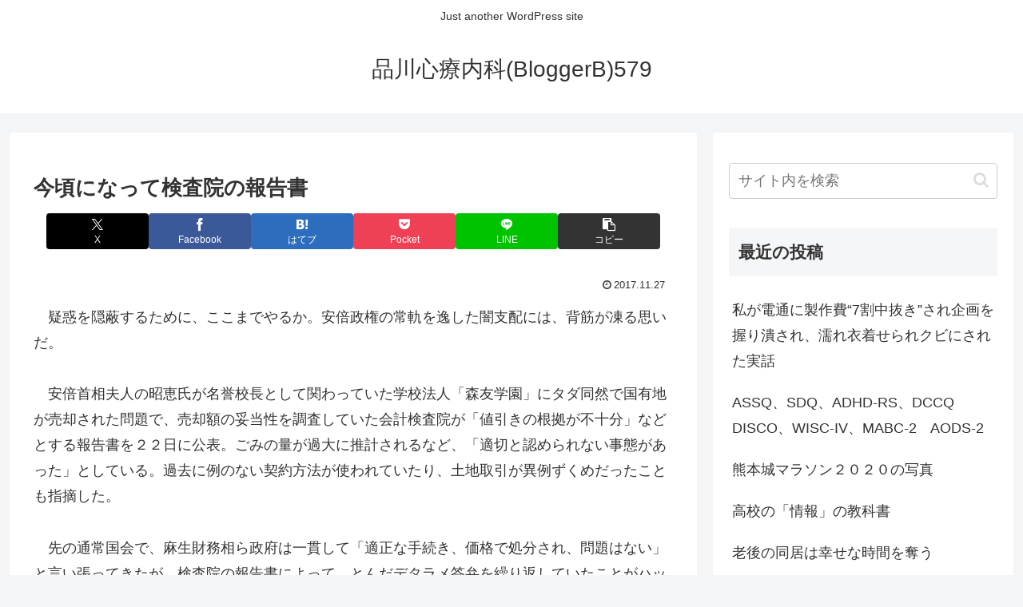

--- FILE ---
content_type: text/html; charset=UTF-8
request_url: https://frombloggerb.sn0367129474.com/2017/11/27/%E4%BB%8A%E9%A0%83%E3%81%AB%E3%81%AA%E3%81%A3%E3%81%A6%E6%A4%9C%E6%9F%BB%E9%99%A2%E3%81%AE%E5%A0%B1%E5%91%8A%E6%9B%B8/
body_size: 80985
content:
<!doctype html>
<html lang="ja">

<head>
<meta charset="utf-8">
<meta name="viewport" content="width=device-width, initial-scale=1.0, viewport-fit=cover">
<meta name="referrer" content="no-referrer-when-downgrade">
<meta name="format-detection" content="telephone=no">


  


  
  

  <!-- preconnect dns-prefetch -->
<link rel="preconnect dns-prefetch" href="//www.googletagmanager.com">
<link rel="preconnect dns-prefetch" href="//www.google-analytics.com">
<link rel="preconnect dns-prefetch" href="//ajax.googleapis.com">
<link rel="preconnect dns-prefetch" href="//cdnjs.cloudflare.com">
<link rel="preconnect dns-prefetch" href="//pagead2.googlesyndication.com">
<link rel="preconnect dns-prefetch" href="//googleads.g.doubleclick.net">
<link rel="preconnect dns-prefetch" href="//tpc.googlesyndication.com">
<link rel="preconnect dns-prefetch" href="//ad.doubleclick.net">
<link rel="preconnect dns-prefetch" href="//www.gstatic.com">
<link rel="preconnect dns-prefetch" href="//cse.google.com">
<link rel="preconnect dns-prefetch" href="//fonts.gstatic.com">
<link rel="preconnect dns-prefetch" href="//fonts.googleapis.com">
<link rel="preconnect dns-prefetch" href="//cms.quantserve.com">
<link rel="preconnect dns-prefetch" href="//secure.gravatar.com">
<link rel="preconnect dns-prefetch" href="//cdn.syndication.twimg.com">
<link rel="preconnect dns-prefetch" href="//cdn.jsdelivr.net">
<link rel="preconnect dns-prefetch" href="//images-fe.ssl-images-amazon.com">
<link rel="preconnect dns-prefetch" href="//completion.amazon.com">
<link rel="preconnect dns-prefetch" href="//m.media-amazon.com">
<link rel="preconnect dns-prefetch" href="//i.moshimo.com">
<link rel="preconnect dns-prefetch" href="//aml.valuecommerce.com">
<link rel="preconnect dns-prefetch" href="//dalc.valuecommerce.com">
<link rel="preconnect dns-prefetch" href="//dalb.valuecommerce.com">

<!-- Preload -->
<link rel="preload" as="font" type="font/woff" href="https://frombloggerb.sn0367129474.com/wp-content/themes/cocoon-master/webfonts/icomoon/fonts/icomoon.woff?v=2.7.0.2" crossorigin>
<link rel="preload" as="font" type="font/woff2" href="https://frombloggerb.sn0367129474.com/wp-content/themes/cocoon-master/webfonts/fontawesome/fonts/fontawesome-webfont.woff2?v=4.7.0" crossorigin>
<title>今頃になって検査院の報告書 | 品川心療内科(BloggerB)579</title>
<meta name='robots' content='max-image-preview:large' />

<!-- OGP -->
<meta property="og:type" content="article">
<meta property="og:description" content="疑惑を隠蔽するために、ここまでやるか。安倍政権の常軌を逸した闇支配には、背筋が凍る思いだ。　安倍首相夫人の昭恵氏が名誉校長として関わっていた学校法人「森友学園」にタダ同然で国有地が売却された問題で、売却額の妥当性を調査していた会計検査院が「...">
<meta property="og:title" content="今頃になって検査院の報告書">
<meta property="og:url" content="https://frombloggerb.sn0367129474.com/2017/11/27/%e4%bb%8a%e9%a0%83%e3%81%ab%e3%81%aa%e3%81%a3%e3%81%a6%e6%a4%9c%e6%9f%bb%e9%99%a2%e3%81%ae%e5%a0%b1%e5%91%8a%e6%9b%b8/">
<meta property="og:image" content="https://frombloggerb.sn0367129474.com/wp-content/themes/cocoon-master/screenshot.jpg">
<meta property="og:site_name" content="品川心療内科(BloggerB)579">
<meta property="og:locale" content="ja_JP">
<meta property="article:published_time" content="2017-11-27T00:17:00+09:00" />
<meta property="article:modified_time" content="2017-11-27T00:17:00+09:00" />
<meta property="article:section" content="未分類">
<!-- /OGP -->

<!-- Twitter Card -->
<meta name="twitter:card" content="summary_large_image">
<meta property="twitter:description" content="疑惑を隠蔽するために、ここまでやるか。安倍政権の常軌を逸した闇支配には、背筋が凍る思いだ。　安倍首相夫人の昭恵氏が名誉校長として関わっていた学校法人「森友学園」にタダ同然で国有地が売却された問題で、売却額の妥当性を調査していた会計検査院が「...">
<meta property="twitter:title" content="今頃になって検査院の報告書">
<meta property="twitter:url" content="https://frombloggerb.sn0367129474.com/2017/11/27/%e4%bb%8a%e9%a0%83%e3%81%ab%e3%81%aa%e3%81%a3%e3%81%a6%e6%a4%9c%e6%9f%bb%e9%99%a2%e3%81%ae%e5%a0%b1%e5%91%8a%e6%9b%b8/">
<meta name="twitter:image" content="https://frombloggerb.sn0367129474.com/wp-content/themes/cocoon-master/screenshot.jpg">
<meta name="twitter:domain" content="frombloggerb.sn0367129474.com">
<!-- /Twitter Card -->
<link rel='dns-prefetch' href='//webfonts.xserver.jp' />
<link rel='dns-prefetch' href='//ajax.googleapis.com' />
<link rel='dns-prefetch' href='//cdnjs.cloudflare.com' />
<link rel='dns-prefetch' href='//stats.wp.com' />
<link rel='preconnect' href='//i0.wp.com' />
<link rel='preconnect' href='//c0.wp.com' />
<link rel="alternate" type="application/rss+xml" title="品川心療内科(BloggerB)579 &raquo; フィード" href="https://frombloggerb.sn0367129474.com/feed/" />
<link rel='stylesheet' id='wp-block-library-css' href='https://c0.wp.com/c/6.7.4/wp-includes/css/dist/block-library/style.min.css' media='all' />
<link rel='stylesheet' id='mediaelement-css' href='https://c0.wp.com/c/6.7.4/wp-includes/js/mediaelement/mediaelementplayer-legacy.min.css' media='all' />
<link rel='stylesheet' id='wp-mediaelement-css' href='https://c0.wp.com/c/6.7.4/wp-includes/js/mediaelement/wp-mediaelement.min.css' media='all' />
<style id='jetpack-sharing-buttons-style-inline-css'>
.jetpack-sharing-buttons__services-list{display:flex;flex-direction:row;flex-wrap:wrap;gap:0;list-style-type:none;margin:5px;padding:0}.jetpack-sharing-buttons__services-list.has-small-icon-size{font-size:12px}.jetpack-sharing-buttons__services-list.has-normal-icon-size{font-size:16px}.jetpack-sharing-buttons__services-list.has-large-icon-size{font-size:24px}.jetpack-sharing-buttons__services-list.has-huge-icon-size{font-size:36px}@media print{.jetpack-sharing-buttons__services-list{display:none!important}}.editor-styles-wrapper .wp-block-jetpack-sharing-buttons{gap:0;padding-inline-start:0}ul.jetpack-sharing-buttons__services-list.has-background{padding:1.25em 2.375em}
</style>
<style id='global-styles-inline-css'>
:root{--wp--preset--aspect-ratio--square: 1;--wp--preset--aspect-ratio--4-3: 4/3;--wp--preset--aspect-ratio--3-4: 3/4;--wp--preset--aspect-ratio--3-2: 3/2;--wp--preset--aspect-ratio--2-3: 2/3;--wp--preset--aspect-ratio--16-9: 16/9;--wp--preset--aspect-ratio--9-16: 9/16;--wp--preset--color--black: #000000;--wp--preset--color--cyan-bluish-gray: #abb8c3;--wp--preset--color--white: #ffffff;--wp--preset--color--pale-pink: #f78da7;--wp--preset--color--vivid-red: #cf2e2e;--wp--preset--color--luminous-vivid-orange: #ff6900;--wp--preset--color--luminous-vivid-amber: #fcb900;--wp--preset--color--light-green-cyan: #7bdcb5;--wp--preset--color--vivid-green-cyan: #00d084;--wp--preset--color--pale-cyan-blue: #8ed1fc;--wp--preset--color--vivid-cyan-blue: #0693e3;--wp--preset--color--vivid-purple: #9b51e0;--wp--preset--color--key-color: #19448e;--wp--preset--color--red: #e60033;--wp--preset--color--pink: #e95295;--wp--preset--color--purple: #884898;--wp--preset--color--deep: #55295b;--wp--preset--color--indigo: #1e50a2;--wp--preset--color--blue: #0095d9;--wp--preset--color--light-blue: #2ca9e1;--wp--preset--color--cyan: #00a3af;--wp--preset--color--teal: #007b43;--wp--preset--color--green: #3eb370;--wp--preset--color--light-green: #8bc34a;--wp--preset--color--lime: #c3d825;--wp--preset--color--yellow: #ffd900;--wp--preset--color--amber: #ffc107;--wp--preset--color--orange: #f39800;--wp--preset--color--deep-orange: #ea5506;--wp--preset--color--brown: #954e2a;--wp--preset--color--light-grey: #dddddd;--wp--preset--color--grey: #949495;--wp--preset--color--dark-grey: #666666;--wp--preset--color--cocoon-black: #333333;--wp--preset--color--cocoon-white: #ffffff;--wp--preset--color--watery-blue: #f3fafe;--wp--preset--color--watery-yellow: #fff7cc;--wp--preset--color--watery-red: #fdf2f2;--wp--preset--color--watery-green: #ebf8f4;--wp--preset--color--ex-a: #fef4f4;--wp--preset--color--ex-b: #f8f4e6;--wp--preset--color--ex-c: #eaf4fc;--wp--preset--color--ex-d: #eaedf7;--wp--preset--color--ex-e: #e8ecef;--wp--preset--color--ex-f: #f8fbf8;--wp--preset--gradient--vivid-cyan-blue-to-vivid-purple: linear-gradient(135deg,rgba(6,147,227,1) 0%,rgb(155,81,224) 100%);--wp--preset--gradient--light-green-cyan-to-vivid-green-cyan: linear-gradient(135deg,rgb(122,220,180) 0%,rgb(0,208,130) 100%);--wp--preset--gradient--luminous-vivid-amber-to-luminous-vivid-orange: linear-gradient(135deg,rgba(252,185,0,1) 0%,rgba(255,105,0,1) 100%);--wp--preset--gradient--luminous-vivid-orange-to-vivid-red: linear-gradient(135deg,rgba(255,105,0,1) 0%,rgb(207,46,46) 100%);--wp--preset--gradient--very-light-gray-to-cyan-bluish-gray: linear-gradient(135deg,rgb(238,238,238) 0%,rgb(169,184,195) 100%);--wp--preset--gradient--cool-to-warm-spectrum: linear-gradient(135deg,rgb(74,234,220) 0%,rgb(151,120,209) 20%,rgb(207,42,186) 40%,rgb(238,44,130) 60%,rgb(251,105,98) 80%,rgb(254,248,76) 100%);--wp--preset--gradient--blush-light-purple: linear-gradient(135deg,rgb(255,206,236) 0%,rgb(152,150,240) 100%);--wp--preset--gradient--blush-bordeaux: linear-gradient(135deg,rgb(254,205,165) 0%,rgb(254,45,45) 50%,rgb(107,0,62) 100%);--wp--preset--gradient--luminous-dusk: linear-gradient(135deg,rgb(255,203,112) 0%,rgb(199,81,192) 50%,rgb(65,88,208) 100%);--wp--preset--gradient--pale-ocean: linear-gradient(135deg,rgb(255,245,203) 0%,rgb(182,227,212) 50%,rgb(51,167,181) 100%);--wp--preset--gradient--electric-grass: linear-gradient(135deg,rgb(202,248,128) 0%,rgb(113,206,126) 100%);--wp--preset--gradient--midnight: linear-gradient(135deg,rgb(2,3,129) 0%,rgb(40,116,252) 100%);--wp--preset--font-size--small: 13px;--wp--preset--font-size--medium: 20px;--wp--preset--font-size--large: 36px;--wp--preset--font-size--x-large: 42px;--wp--preset--spacing--20: 0.44rem;--wp--preset--spacing--30: 0.67rem;--wp--preset--spacing--40: 1rem;--wp--preset--spacing--50: 1.5rem;--wp--preset--spacing--60: 2.25rem;--wp--preset--spacing--70: 3.38rem;--wp--preset--spacing--80: 5.06rem;--wp--preset--shadow--natural: 6px 6px 9px rgba(0, 0, 0, 0.2);--wp--preset--shadow--deep: 12px 12px 50px rgba(0, 0, 0, 0.4);--wp--preset--shadow--sharp: 6px 6px 0px rgba(0, 0, 0, 0.2);--wp--preset--shadow--outlined: 6px 6px 0px -3px rgba(255, 255, 255, 1), 6px 6px rgba(0, 0, 0, 1);--wp--preset--shadow--crisp: 6px 6px 0px rgba(0, 0, 0, 1);}:root { --wp--style--global--content-size: 840px;--wp--style--global--wide-size: 1200px; }:where(body) { margin: 0; }.wp-site-blocks > .alignleft { float: left; margin-right: 2em; }.wp-site-blocks > .alignright { float: right; margin-left: 2em; }.wp-site-blocks > .aligncenter { justify-content: center; margin-left: auto; margin-right: auto; }:where(.wp-site-blocks) > * { margin-block-start: 24px; margin-block-end: 0; }:where(.wp-site-blocks) > :first-child { margin-block-start: 0; }:where(.wp-site-blocks) > :last-child { margin-block-end: 0; }:root { --wp--style--block-gap: 24px; }:root :where(.is-layout-flow) > :first-child{margin-block-start: 0;}:root :where(.is-layout-flow) > :last-child{margin-block-end: 0;}:root :where(.is-layout-flow) > *{margin-block-start: 24px;margin-block-end: 0;}:root :where(.is-layout-constrained) > :first-child{margin-block-start: 0;}:root :where(.is-layout-constrained) > :last-child{margin-block-end: 0;}:root :where(.is-layout-constrained) > *{margin-block-start: 24px;margin-block-end: 0;}:root :where(.is-layout-flex){gap: 24px;}:root :where(.is-layout-grid){gap: 24px;}.is-layout-flow > .alignleft{float: left;margin-inline-start: 0;margin-inline-end: 2em;}.is-layout-flow > .alignright{float: right;margin-inline-start: 2em;margin-inline-end: 0;}.is-layout-flow > .aligncenter{margin-left: auto !important;margin-right: auto !important;}.is-layout-constrained > .alignleft{float: left;margin-inline-start: 0;margin-inline-end: 2em;}.is-layout-constrained > .alignright{float: right;margin-inline-start: 2em;margin-inline-end: 0;}.is-layout-constrained > .aligncenter{margin-left: auto !important;margin-right: auto !important;}.is-layout-constrained > :where(:not(.alignleft):not(.alignright):not(.alignfull)){max-width: var(--wp--style--global--content-size);margin-left: auto !important;margin-right: auto !important;}.is-layout-constrained > .alignwide{max-width: var(--wp--style--global--wide-size);}body .is-layout-flex{display: flex;}.is-layout-flex{flex-wrap: wrap;align-items: center;}.is-layout-flex > :is(*, div){margin: 0;}body .is-layout-grid{display: grid;}.is-layout-grid > :is(*, div){margin: 0;}body{padding-top: 0px;padding-right: 0px;padding-bottom: 0px;padding-left: 0px;}a:where(:not(.wp-element-button)){text-decoration: underline;}:root :where(.wp-element-button, .wp-block-button__link){background-color: #32373c;border-width: 0;color: #fff;font-family: inherit;font-size: inherit;line-height: inherit;padding: calc(0.667em + 2px) calc(1.333em + 2px);text-decoration: none;}.has-black-color{color: var(--wp--preset--color--black) !important;}.has-cyan-bluish-gray-color{color: var(--wp--preset--color--cyan-bluish-gray) !important;}.has-white-color{color: var(--wp--preset--color--white) !important;}.has-pale-pink-color{color: var(--wp--preset--color--pale-pink) !important;}.has-vivid-red-color{color: var(--wp--preset--color--vivid-red) !important;}.has-luminous-vivid-orange-color{color: var(--wp--preset--color--luminous-vivid-orange) !important;}.has-luminous-vivid-amber-color{color: var(--wp--preset--color--luminous-vivid-amber) !important;}.has-light-green-cyan-color{color: var(--wp--preset--color--light-green-cyan) !important;}.has-vivid-green-cyan-color{color: var(--wp--preset--color--vivid-green-cyan) !important;}.has-pale-cyan-blue-color{color: var(--wp--preset--color--pale-cyan-blue) !important;}.has-vivid-cyan-blue-color{color: var(--wp--preset--color--vivid-cyan-blue) !important;}.has-vivid-purple-color{color: var(--wp--preset--color--vivid-purple) !important;}.has-key-color-color{color: var(--wp--preset--color--key-color) !important;}.has-red-color{color: var(--wp--preset--color--red) !important;}.has-pink-color{color: var(--wp--preset--color--pink) !important;}.has-purple-color{color: var(--wp--preset--color--purple) !important;}.has-deep-color{color: var(--wp--preset--color--deep) !important;}.has-indigo-color{color: var(--wp--preset--color--indigo) !important;}.has-blue-color{color: var(--wp--preset--color--blue) !important;}.has-light-blue-color{color: var(--wp--preset--color--light-blue) !important;}.has-cyan-color{color: var(--wp--preset--color--cyan) !important;}.has-teal-color{color: var(--wp--preset--color--teal) !important;}.has-green-color{color: var(--wp--preset--color--green) !important;}.has-light-green-color{color: var(--wp--preset--color--light-green) !important;}.has-lime-color{color: var(--wp--preset--color--lime) !important;}.has-yellow-color{color: var(--wp--preset--color--yellow) !important;}.has-amber-color{color: var(--wp--preset--color--amber) !important;}.has-orange-color{color: var(--wp--preset--color--orange) !important;}.has-deep-orange-color{color: var(--wp--preset--color--deep-orange) !important;}.has-brown-color{color: var(--wp--preset--color--brown) !important;}.has-light-grey-color{color: var(--wp--preset--color--light-grey) !important;}.has-grey-color{color: var(--wp--preset--color--grey) !important;}.has-dark-grey-color{color: var(--wp--preset--color--dark-grey) !important;}.has-cocoon-black-color{color: var(--wp--preset--color--cocoon-black) !important;}.has-cocoon-white-color{color: var(--wp--preset--color--cocoon-white) !important;}.has-watery-blue-color{color: var(--wp--preset--color--watery-blue) !important;}.has-watery-yellow-color{color: var(--wp--preset--color--watery-yellow) !important;}.has-watery-red-color{color: var(--wp--preset--color--watery-red) !important;}.has-watery-green-color{color: var(--wp--preset--color--watery-green) !important;}.has-ex-a-color{color: var(--wp--preset--color--ex-a) !important;}.has-ex-b-color{color: var(--wp--preset--color--ex-b) !important;}.has-ex-c-color{color: var(--wp--preset--color--ex-c) !important;}.has-ex-d-color{color: var(--wp--preset--color--ex-d) !important;}.has-ex-e-color{color: var(--wp--preset--color--ex-e) !important;}.has-ex-f-color{color: var(--wp--preset--color--ex-f) !important;}.has-black-background-color{background-color: var(--wp--preset--color--black) !important;}.has-cyan-bluish-gray-background-color{background-color: var(--wp--preset--color--cyan-bluish-gray) !important;}.has-white-background-color{background-color: var(--wp--preset--color--white) !important;}.has-pale-pink-background-color{background-color: var(--wp--preset--color--pale-pink) !important;}.has-vivid-red-background-color{background-color: var(--wp--preset--color--vivid-red) !important;}.has-luminous-vivid-orange-background-color{background-color: var(--wp--preset--color--luminous-vivid-orange) !important;}.has-luminous-vivid-amber-background-color{background-color: var(--wp--preset--color--luminous-vivid-amber) !important;}.has-light-green-cyan-background-color{background-color: var(--wp--preset--color--light-green-cyan) !important;}.has-vivid-green-cyan-background-color{background-color: var(--wp--preset--color--vivid-green-cyan) !important;}.has-pale-cyan-blue-background-color{background-color: var(--wp--preset--color--pale-cyan-blue) !important;}.has-vivid-cyan-blue-background-color{background-color: var(--wp--preset--color--vivid-cyan-blue) !important;}.has-vivid-purple-background-color{background-color: var(--wp--preset--color--vivid-purple) !important;}.has-key-color-background-color{background-color: var(--wp--preset--color--key-color) !important;}.has-red-background-color{background-color: var(--wp--preset--color--red) !important;}.has-pink-background-color{background-color: var(--wp--preset--color--pink) !important;}.has-purple-background-color{background-color: var(--wp--preset--color--purple) !important;}.has-deep-background-color{background-color: var(--wp--preset--color--deep) !important;}.has-indigo-background-color{background-color: var(--wp--preset--color--indigo) !important;}.has-blue-background-color{background-color: var(--wp--preset--color--blue) !important;}.has-light-blue-background-color{background-color: var(--wp--preset--color--light-blue) !important;}.has-cyan-background-color{background-color: var(--wp--preset--color--cyan) !important;}.has-teal-background-color{background-color: var(--wp--preset--color--teal) !important;}.has-green-background-color{background-color: var(--wp--preset--color--green) !important;}.has-light-green-background-color{background-color: var(--wp--preset--color--light-green) !important;}.has-lime-background-color{background-color: var(--wp--preset--color--lime) !important;}.has-yellow-background-color{background-color: var(--wp--preset--color--yellow) !important;}.has-amber-background-color{background-color: var(--wp--preset--color--amber) !important;}.has-orange-background-color{background-color: var(--wp--preset--color--orange) !important;}.has-deep-orange-background-color{background-color: var(--wp--preset--color--deep-orange) !important;}.has-brown-background-color{background-color: var(--wp--preset--color--brown) !important;}.has-light-grey-background-color{background-color: var(--wp--preset--color--light-grey) !important;}.has-grey-background-color{background-color: var(--wp--preset--color--grey) !important;}.has-dark-grey-background-color{background-color: var(--wp--preset--color--dark-grey) !important;}.has-cocoon-black-background-color{background-color: var(--wp--preset--color--cocoon-black) !important;}.has-cocoon-white-background-color{background-color: var(--wp--preset--color--cocoon-white) !important;}.has-watery-blue-background-color{background-color: var(--wp--preset--color--watery-blue) !important;}.has-watery-yellow-background-color{background-color: var(--wp--preset--color--watery-yellow) !important;}.has-watery-red-background-color{background-color: var(--wp--preset--color--watery-red) !important;}.has-watery-green-background-color{background-color: var(--wp--preset--color--watery-green) !important;}.has-ex-a-background-color{background-color: var(--wp--preset--color--ex-a) !important;}.has-ex-b-background-color{background-color: var(--wp--preset--color--ex-b) !important;}.has-ex-c-background-color{background-color: var(--wp--preset--color--ex-c) !important;}.has-ex-d-background-color{background-color: var(--wp--preset--color--ex-d) !important;}.has-ex-e-background-color{background-color: var(--wp--preset--color--ex-e) !important;}.has-ex-f-background-color{background-color: var(--wp--preset--color--ex-f) !important;}.has-black-border-color{border-color: var(--wp--preset--color--black) !important;}.has-cyan-bluish-gray-border-color{border-color: var(--wp--preset--color--cyan-bluish-gray) !important;}.has-white-border-color{border-color: var(--wp--preset--color--white) !important;}.has-pale-pink-border-color{border-color: var(--wp--preset--color--pale-pink) !important;}.has-vivid-red-border-color{border-color: var(--wp--preset--color--vivid-red) !important;}.has-luminous-vivid-orange-border-color{border-color: var(--wp--preset--color--luminous-vivid-orange) !important;}.has-luminous-vivid-amber-border-color{border-color: var(--wp--preset--color--luminous-vivid-amber) !important;}.has-light-green-cyan-border-color{border-color: var(--wp--preset--color--light-green-cyan) !important;}.has-vivid-green-cyan-border-color{border-color: var(--wp--preset--color--vivid-green-cyan) !important;}.has-pale-cyan-blue-border-color{border-color: var(--wp--preset--color--pale-cyan-blue) !important;}.has-vivid-cyan-blue-border-color{border-color: var(--wp--preset--color--vivid-cyan-blue) !important;}.has-vivid-purple-border-color{border-color: var(--wp--preset--color--vivid-purple) !important;}.has-key-color-border-color{border-color: var(--wp--preset--color--key-color) !important;}.has-red-border-color{border-color: var(--wp--preset--color--red) !important;}.has-pink-border-color{border-color: var(--wp--preset--color--pink) !important;}.has-purple-border-color{border-color: var(--wp--preset--color--purple) !important;}.has-deep-border-color{border-color: var(--wp--preset--color--deep) !important;}.has-indigo-border-color{border-color: var(--wp--preset--color--indigo) !important;}.has-blue-border-color{border-color: var(--wp--preset--color--blue) !important;}.has-light-blue-border-color{border-color: var(--wp--preset--color--light-blue) !important;}.has-cyan-border-color{border-color: var(--wp--preset--color--cyan) !important;}.has-teal-border-color{border-color: var(--wp--preset--color--teal) !important;}.has-green-border-color{border-color: var(--wp--preset--color--green) !important;}.has-light-green-border-color{border-color: var(--wp--preset--color--light-green) !important;}.has-lime-border-color{border-color: var(--wp--preset--color--lime) !important;}.has-yellow-border-color{border-color: var(--wp--preset--color--yellow) !important;}.has-amber-border-color{border-color: var(--wp--preset--color--amber) !important;}.has-orange-border-color{border-color: var(--wp--preset--color--orange) !important;}.has-deep-orange-border-color{border-color: var(--wp--preset--color--deep-orange) !important;}.has-brown-border-color{border-color: var(--wp--preset--color--brown) !important;}.has-light-grey-border-color{border-color: var(--wp--preset--color--light-grey) !important;}.has-grey-border-color{border-color: var(--wp--preset--color--grey) !important;}.has-dark-grey-border-color{border-color: var(--wp--preset--color--dark-grey) !important;}.has-cocoon-black-border-color{border-color: var(--wp--preset--color--cocoon-black) !important;}.has-cocoon-white-border-color{border-color: var(--wp--preset--color--cocoon-white) !important;}.has-watery-blue-border-color{border-color: var(--wp--preset--color--watery-blue) !important;}.has-watery-yellow-border-color{border-color: var(--wp--preset--color--watery-yellow) !important;}.has-watery-red-border-color{border-color: var(--wp--preset--color--watery-red) !important;}.has-watery-green-border-color{border-color: var(--wp--preset--color--watery-green) !important;}.has-ex-a-border-color{border-color: var(--wp--preset--color--ex-a) !important;}.has-ex-b-border-color{border-color: var(--wp--preset--color--ex-b) !important;}.has-ex-c-border-color{border-color: var(--wp--preset--color--ex-c) !important;}.has-ex-d-border-color{border-color: var(--wp--preset--color--ex-d) !important;}.has-ex-e-border-color{border-color: var(--wp--preset--color--ex-e) !important;}.has-ex-f-border-color{border-color: var(--wp--preset--color--ex-f) !important;}.has-vivid-cyan-blue-to-vivid-purple-gradient-background{background: var(--wp--preset--gradient--vivid-cyan-blue-to-vivid-purple) !important;}.has-light-green-cyan-to-vivid-green-cyan-gradient-background{background: var(--wp--preset--gradient--light-green-cyan-to-vivid-green-cyan) !important;}.has-luminous-vivid-amber-to-luminous-vivid-orange-gradient-background{background: var(--wp--preset--gradient--luminous-vivid-amber-to-luminous-vivid-orange) !important;}.has-luminous-vivid-orange-to-vivid-red-gradient-background{background: var(--wp--preset--gradient--luminous-vivid-orange-to-vivid-red) !important;}.has-very-light-gray-to-cyan-bluish-gray-gradient-background{background: var(--wp--preset--gradient--very-light-gray-to-cyan-bluish-gray) !important;}.has-cool-to-warm-spectrum-gradient-background{background: var(--wp--preset--gradient--cool-to-warm-spectrum) !important;}.has-blush-light-purple-gradient-background{background: var(--wp--preset--gradient--blush-light-purple) !important;}.has-blush-bordeaux-gradient-background{background: var(--wp--preset--gradient--blush-bordeaux) !important;}.has-luminous-dusk-gradient-background{background: var(--wp--preset--gradient--luminous-dusk) !important;}.has-pale-ocean-gradient-background{background: var(--wp--preset--gradient--pale-ocean) !important;}.has-electric-grass-gradient-background{background: var(--wp--preset--gradient--electric-grass) !important;}.has-midnight-gradient-background{background: var(--wp--preset--gradient--midnight) !important;}.has-small-font-size{font-size: var(--wp--preset--font-size--small) !important;}.has-medium-font-size{font-size: var(--wp--preset--font-size--medium) !important;}.has-large-font-size{font-size: var(--wp--preset--font-size--large) !important;}.has-x-large-font-size{font-size: var(--wp--preset--font-size--x-large) !important;}
:root :where(.wp-block-pullquote){font-size: 1.5em;line-height: 1.6;}
</style>
<link rel='stylesheet' id='cocoon-style-css' href='https://frombloggerb.sn0367129474.com/wp-content/themes/cocoon-master/style.css?ver=6.7.4&#038;fver=20250408081516' media='all' />
<style id='cocoon-style-inline-css'>
.main{width:860px}.sidebar{width:376px}@media screen and (max-width:1255px){.wrap{width:auto}.main,.sidebar,.sidebar-left .main,.sidebar-left .sidebar{margin:0 .5%}.main{width:67.4%}.sidebar{padding:1.5%;width:30%}.entry-card-thumb{width:38%}.entry-card-content{margin-left:40%}}body::after{content:url(https://frombloggerb.sn0367129474.com/wp-content/themes/cocoon-master/lib/analytics/access.php?post_id=1309&post_type=post)!important;visibility:hidden;position:absolute;bottom:0;right:0;width:1px;height:1px;overflow:hidden;display:inline!important}.toc-checkbox{display:none}.toc-content{visibility:hidden;height:0;opacity:.2;transition:all 0.5s ease-out}.toc-checkbox:checked~.toc-content{visibility:visible;padding-top:.6em;height:100%;opacity:1}.toc-title::after{content:'[開く]';margin-left:.5em;cursor:pointer;font-size:.8em}.toc-title:hover::after{text-decoration:underline}.toc-checkbox:checked+.toc-title::after{content:'[閉じる]'}#respond{inset:0;position:absolute;visibility:hidden}.entry-content>*,.demo .entry-content p{line-height:1.8}.entry-content>*,.mce-content-body>*,.article p,.demo .entry-content p,.article dl,.article ul,.article ol,.article blockquote,.article pre,.article table,.article .toc,.body .article,.body .column-wrap,.body .new-entry-cards,.body .popular-entry-cards,.body .navi-entry-cards,.body .box-menus,.body .ranking-item,.body .rss-entry-cards,.body .widget,.body .author-box,.body .blogcard-wrap,.body .login-user-only,.body .information-box,.body .question-box,.body .alert-box,.body .information,.body .question,.body .alert,.body .memo-box,.body .comment-box,.body .common-icon-box,.body .blank-box,.body .button-block,.body .micro-bottom,.body .caption-box,.body .tab-caption-box,.body .label-box,.body .toggle-wrap,.body .wp-block-image,.body .booklink-box,.body .kaerebalink-box,.body .tomarebalink-box,.body .product-item-box,.body .speech-wrap,.body .wp-block-categories,.body .wp-block-archives,.body .wp-block-archives-dropdown,.body .wp-block-calendar,.body .ad-area,.body .wp-block-gallery,.body .wp-block-audio,.body .wp-block-cover,.body .wp-block-file,.body .wp-block-media-text,.body .wp-block-video,.body .wp-block-buttons,.body .wp-block-columns,.body .wp-block-separator,.body .components-placeholder,.body .wp-block-search,.body .wp-block-social-links,.body .timeline-box,.body .blogcard-type,.body .btn-wrap,.body .btn-wrap a,.body .block-box,.body .wp-block-embed,.body .wp-block-group,.body .wp-block-table,.body .scrollable-table,.body .wp-block-separator,.body .wp-block,.body .video-container,.comment-area,.related-entries,.pager-post-navi,.comment-respond{margin-bottom:1.8em}.is-root-container>*{margin-bottom:1.8em!important}.article h2,.article h3,.article h4,.article h5,.article h6{margin-bottom:1.62em}@media screen and (max-width:480px){.body,.menu-content{font-size:16px}}@media screen and (max-width:781px){.wp-block-column{margin-bottom:1.8em}}@media screen and (max-width:834px){.container .column-wrap{gap:1.8em}}.article .micro-top{margin-bottom:.36em}.article .micro-bottom{margin-top:-1.62em}.article .micro-balloon{margin-bottom:.9em}.article .micro-bottom.micro-balloon{margin-top:-1.26em}.blank-box.bb-key-color{border-color:#19448e}.iic-key-color li::before{color:#19448e}.blank-box.bb-tab.bb-key-color::before{background-color:#19448e}.tb-key-color .toggle-button{border:1px solid #19448e;background:#19448e;color:#fff}.tb-key-color .toggle-button::before{color:#ccc}.tb-key-color .toggle-checkbox:checked~.toggle-content{border-color:#19448e}.cb-key-color.caption-box{border-color:#19448e}.cb-key-color .caption-box-label{background-color:#19448e;color:#fff}.tcb-key-color .tab-caption-box-label{background-color:#19448e;color:#fff}.tcb-key-color .tab-caption-box-content{border-color:#19448e}.lb-key-color .label-box-content{border-color:#19448e}.mc-key-color{background-color:#19448e;color:#fff;border:none}.mc-key-color.micro-bottom::after{border-bottom-color:#19448e;border-top-color:transparent}.mc-key-color::before{border-top-color:transparent;border-bottom-color:transparent}.mc-key-color::after{border-top-color:#19448e}.btn-key-color,.btn-wrap.btn-wrap-key-color>a{background-color:#19448e}.has-text-color.has-key-color-color{color:#19448e}.has-background.has-key-color-background-color{background-color:#19448e}.body.article,body#tinymce.wp-editor{background-color:#fff}.body.article,.editor-post-title__block .editor-post-title__input,body#tinymce.wp-editor{color:#333}html .body .has-key-color-background-color{background-color:#19448e}html .body .has-key-color-color{color:#19448e}html .body .has-key-color-border-color{border-color:#19448e}html .body .btn-wrap.has-key-color-background-color>a{background-color:#19448e}html .body .btn-wrap.has-key-color-color>a{color:#19448e}html .body .btn-wrap.has-key-color-border-color>a{border-color:#19448e}html .body .bb-tab.has-key-color-border-color .bb-label{background-color:#19448e}html .body .toggle-wrap.has-key-color-border-color:not(.not-nested-style) .toggle-button{background-color:#19448e}html .body .toggle-wrap.has-key-color-border-color:not(.not-nested-style) .toggle-button,html .body .toggle-wrap.has-key-color-border-color:not(.not-nested-style) .toggle-content{border-color:#19448e}html .body .toggle-wrap.has-key-color-background-color:not(.not-nested-style) .toggle-content{background-color:#19448e}html .body .toggle-wrap.has-key-color-color:not(.not-nested-style) .toggle-content{color:#19448e}html .body .iconlist-box.has-key-color-icon-color li::before{color:#19448e}.micro-text.has-key-color-color{color:#19448e}html .body .micro-balloon.has-key-color-color{color:#19448e}html .body .micro-balloon.has-key-color-background-color{background-color:#19448e;border-color:transparent}html .body .micro-balloon.has-key-color-background-color.micro-bottom::after{border-bottom-color:#19448e;border-top-color:transparent}html .body .micro-balloon.has-key-color-background-color::before{border-top-color:transparent;border-bottom-color:transparent}html .body .micro-balloon.has-key-color-background-color::after{border-top-color:#19448e}html .body .micro-balloon.has-border-color.has-key-color-border-color{border-color:#19448e}html .body .micro-balloon.micro-top.has-key-color-border-color::before{border-top-color:#19448e}html .body .micro-balloon.micro-bottom.has-key-color-border-color::before{border-bottom-color:#19448e}html .body .caption-box.has-key-color-border-color:not(.not-nested-style) .box-label{background-color:#19448e}html .body .tab-caption-box.has-key-color-border-color:not(.not-nested-style) .box-label{background-color:#19448e}html .body .tab-caption-box.has-key-color-border-color:not(.not-nested-style) .box-content{border-color:#19448e}html .body .tab-caption-box.has-key-color-background-color:not(.not-nested-style) .box-content{background-color:#19448e}html .body .tab-caption-box.has-key-color-color:not(.not-nested-style) .box-content{color:#19448e}html .body .label-box.has-key-color-border-color:not(.not-nested-style) .box-content{border-color:#19448e}html .body .label-box.has-key-color-background-color:not(.not-nested-style) .box-content{background-color:#19448e}html .body .label-box.has-key-color-color:not(.not-nested-style) .box-content{color:#19448e}html .body .speech-wrap:not(.not-nested-style) .speech-balloon.has-key-color-background-color{background-color:#19448e}html .body .speech-wrap:not(.not-nested-style) .speech-balloon.has-text-color.has-key-color-color{color:#19448e}html .body .speech-wrap:not(.not-nested-style) .speech-balloon.has-key-color-border-color{border-color:#19448e}html .body .speech-wrap.sbp-l:not(.not-nested-style) .speech-balloon.has-key-color-border-color::before{border-right-color:#19448e}html .body .speech-wrap.sbp-r:not(.not-nested-style) .speech-balloon.has-key-color-border-color::before{border-left-color:#19448e}html .body .speech-wrap.sbp-l:not(.not-nested-style) .speech-balloon.has-key-color-background-color::after{border-right-color:#19448e}html .body .speech-wrap.sbp-r:not(.not-nested-style) .speech-balloon.has-key-color-background-color::after{border-left-color:#19448e}html .body .speech-wrap.sbs-line.sbp-r:not(.not-nested-style) .speech-balloon.has-key-color-background-color{background-color:#19448e}html .body .speech-wrap.sbs-line.sbp-r:not(.not-nested-style) .speech-balloon.has-key-color-border-color{border-color:#19448e}html .body .speech-wrap.sbs-think:not(.not-nested-style) .speech-balloon.has-key-color-border-color::before,html .body .speech-wrap.sbs-think:not(.not-nested-style) .speech-balloon.has-key-color-border-color::after{border-color:#19448e}html .body .speech-wrap.sbs-think:not(.not-nested-style) .speech-balloon.has-key-color-background-color::before,html .body .speech-wrap.sbs-think:not(.not-nested-style) .speech-balloon.has-key-color-background-color::after{background-color:#19448e}html .body .speech-wrap.sbs-think:not(.not-nested-style) .speech-balloon.has-key-color-border-color::before{border-color:#19448e}html .body .timeline-box.has-key-color-point-color:not(.not-nested-style) .timeline-item::before{background-color:#19448e}.has-key-color-border-color.is-style-accordion:not(.not-nested-style) .faq-question{background-color:#19448e}html .body .has-key-color-question-color:not(.not-nested-style) .faq-question-label{color:#19448e}html .body .has-key-color-question-color.has-border-color:not(.not-nested-style) .faq-question-label{color:#19448e}html .body .has-key-color-answer-color:not(.not-nested-style) .faq-answer-label{color:#19448e}html .body .is-style-square.has-key-color-question-color:not(.not-nested-style) .faq-question-label{color:#fff;background-color:#19448e}html .body .is-style-square.has-key-color-answer-color:not(.not-nested-style) .faq-answer-label{color:#fff;background-color:#19448e}html .body .has-red-background-color{background-color:#e60033}html .body .has-red-color{color:#e60033}html .body .has-red-border-color{border-color:#e60033}html .body .btn-wrap.has-red-background-color>a{background-color:#e60033}html .body .btn-wrap.has-red-color>a{color:#e60033}html .body .btn-wrap.has-red-border-color>a{border-color:#e60033}html .body .bb-tab.has-red-border-color .bb-label{background-color:#e60033}html .body .toggle-wrap.has-red-border-color:not(.not-nested-style) .toggle-button{background-color:#e60033}html .body .toggle-wrap.has-red-border-color:not(.not-nested-style) .toggle-button,html .body .toggle-wrap.has-red-border-color:not(.not-nested-style) .toggle-content{border-color:#e60033}html .body .toggle-wrap.has-red-background-color:not(.not-nested-style) .toggle-content{background-color:#e60033}html .body .toggle-wrap.has-red-color:not(.not-nested-style) .toggle-content{color:#e60033}html .body .iconlist-box.has-red-icon-color li::before{color:#e60033}.micro-text.has-red-color{color:#e60033}html .body .micro-balloon.has-red-color{color:#e60033}html .body .micro-balloon.has-red-background-color{background-color:#e60033;border-color:transparent}html .body .micro-balloon.has-red-background-color.micro-bottom::after{border-bottom-color:#e60033;border-top-color:transparent}html .body .micro-balloon.has-red-background-color::before{border-top-color:transparent;border-bottom-color:transparent}html .body .micro-balloon.has-red-background-color::after{border-top-color:#e60033}html .body .micro-balloon.has-border-color.has-red-border-color{border-color:#e60033}html .body .micro-balloon.micro-top.has-red-border-color::before{border-top-color:#e60033}html .body .micro-balloon.micro-bottom.has-red-border-color::before{border-bottom-color:#e60033}html .body .caption-box.has-red-border-color:not(.not-nested-style) .box-label{background-color:#e60033}html .body .tab-caption-box.has-red-border-color:not(.not-nested-style) .box-label{background-color:#e60033}html .body .tab-caption-box.has-red-border-color:not(.not-nested-style) .box-content{border-color:#e60033}html .body .tab-caption-box.has-red-background-color:not(.not-nested-style) .box-content{background-color:#e60033}html .body .tab-caption-box.has-red-color:not(.not-nested-style) .box-content{color:#e60033}html .body .label-box.has-red-border-color:not(.not-nested-style) .box-content{border-color:#e60033}html .body .label-box.has-red-background-color:not(.not-nested-style) .box-content{background-color:#e60033}html .body .label-box.has-red-color:not(.not-nested-style) .box-content{color:#e60033}html .body .speech-wrap:not(.not-nested-style) .speech-balloon.has-red-background-color{background-color:#e60033}html .body .speech-wrap:not(.not-nested-style) .speech-balloon.has-text-color.has-red-color{color:#e60033}html .body .speech-wrap:not(.not-nested-style) .speech-balloon.has-red-border-color{border-color:#e60033}html .body .speech-wrap.sbp-l:not(.not-nested-style) .speech-balloon.has-red-border-color::before{border-right-color:#e60033}html .body .speech-wrap.sbp-r:not(.not-nested-style) .speech-balloon.has-red-border-color::before{border-left-color:#e60033}html .body .speech-wrap.sbp-l:not(.not-nested-style) .speech-balloon.has-red-background-color::after{border-right-color:#e60033}html .body .speech-wrap.sbp-r:not(.not-nested-style) .speech-balloon.has-red-background-color::after{border-left-color:#e60033}html .body .speech-wrap.sbs-line.sbp-r:not(.not-nested-style) .speech-balloon.has-red-background-color{background-color:#e60033}html .body .speech-wrap.sbs-line.sbp-r:not(.not-nested-style) .speech-balloon.has-red-border-color{border-color:#e60033}html .body .speech-wrap.sbs-think:not(.not-nested-style) .speech-balloon.has-red-border-color::before,html .body .speech-wrap.sbs-think:not(.not-nested-style) .speech-balloon.has-red-border-color::after{border-color:#e60033}html .body .speech-wrap.sbs-think:not(.not-nested-style) .speech-balloon.has-red-background-color::before,html .body .speech-wrap.sbs-think:not(.not-nested-style) .speech-balloon.has-red-background-color::after{background-color:#e60033}html .body .speech-wrap.sbs-think:not(.not-nested-style) .speech-balloon.has-red-border-color::before{border-color:#e60033}html .body .timeline-box.has-red-point-color:not(.not-nested-style) .timeline-item::before{background-color:#e60033}.has-red-border-color.is-style-accordion:not(.not-nested-style) .faq-question{background-color:#e60033}html .body .has-red-question-color:not(.not-nested-style) .faq-question-label{color:#e60033}html .body .has-red-question-color.has-border-color:not(.not-nested-style) .faq-question-label{color:#e60033}html .body .has-red-answer-color:not(.not-nested-style) .faq-answer-label{color:#e60033}html .body .is-style-square.has-red-question-color:not(.not-nested-style) .faq-question-label{color:#fff;background-color:#e60033}html .body .is-style-square.has-red-answer-color:not(.not-nested-style) .faq-answer-label{color:#fff;background-color:#e60033}html .body .has-pink-background-color{background-color:#e95295}html .body .has-pink-color{color:#e95295}html .body .has-pink-border-color{border-color:#e95295}html .body .btn-wrap.has-pink-background-color>a{background-color:#e95295}html .body .btn-wrap.has-pink-color>a{color:#e95295}html .body .btn-wrap.has-pink-border-color>a{border-color:#e95295}html .body .bb-tab.has-pink-border-color .bb-label{background-color:#e95295}html .body .toggle-wrap.has-pink-border-color:not(.not-nested-style) .toggle-button{background-color:#e95295}html .body .toggle-wrap.has-pink-border-color:not(.not-nested-style) .toggle-button,html .body .toggle-wrap.has-pink-border-color:not(.not-nested-style) .toggle-content{border-color:#e95295}html .body .toggle-wrap.has-pink-background-color:not(.not-nested-style) .toggle-content{background-color:#e95295}html .body .toggle-wrap.has-pink-color:not(.not-nested-style) .toggle-content{color:#e95295}html .body .iconlist-box.has-pink-icon-color li::before{color:#e95295}.micro-text.has-pink-color{color:#e95295}html .body .micro-balloon.has-pink-color{color:#e95295}html .body .micro-balloon.has-pink-background-color{background-color:#e95295;border-color:transparent}html .body .micro-balloon.has-pink-background-color.micro-bottom::after{border-bottom-color:#e95295;border-top-color:transparent}html .body .micro-balloon.has-pink-background-color::before{border-top-color:transparent;border-bottom-color:transparent}html .body .micro-balloon.has-pink-background-color::after{border-top-color:#e95295}html .body .micro-balloon.has-border-color.has-pink-border-color{border-color:#e95295}html .body .micro-balloon.micro-top.has-pink-border-color::before{border-top-color:#e95295}html .body .micro-balloon.micro-bottom.has-pink-border-color::before{border-bottom-color:#e95295}html .body .caption-box.has-pink-border-color:not(.not-nested-style) .box-label{background-color:#e95295}html .body .tab-caption-box.has-pink-border-color:not(.not-nested-style) .box-label{background-color:#e95295}html .body .tab-caption-box.has-pink-border-color:not(.not-nested-style) .box-content{border-color:#e95295}html .body .tab-caption-box.has-pink-background-color:not(.not-nested-style) .box-content{background-color:#e95295}html .body .tab-caption-box.has-pink-color:not(.not-nested-style) .box-content{color:#e95295}html .body .label-box.has-pink-border-color:not(.not-nested-style) .box-content{border-color:#e95295}html .body .label-box.has-pink-background-color:not(.not-nested-style) .box-content{background-color:#e95295}html .body .label-box.has-pink-color:not(.not-nested-style) .box-content{color:#e95295}html .body .speech-wrap:not(.not-nested-style) .speech-balloon.has-pink-background-color{background-color:#e95295}html .body .speech-wrap:not(.not-nested-style) .speech-balloon.has-text-color.has-pink-color{color:#e95295}html .body .speech-wrap:not(.not-nested-style) .speech-balloon.has-pink-border-color{border-color:#e95295}html .body .speech-wrap.sbp-l:not(.not-nested-style) .speech-balloon.has-pink-border-color::before{border-right-color:#e95295}html .body .speech-wrap.sbp-r:not(.not-nested-style) .speech-balloon.has-pink-border-color::before{border-left-color:#e95295}html .body .speech-wrap.sbp-l:not(.not-nested-style) .speech-balloon.has-pink-background-color::after{border-right-color:#e95295}html .body .speech-wrap.sbp-r:not(.not-nested-style) .speech-balloon.has-pink-background-color::after{border-left-color:#e95295}html .body .speech-wrap.sbs-line.sbp-r:not(.not-nested-style) .speech-balloon.has-pink-background-color{background-color:#e95295}html .body .speech-wrap.sbs-line.sbp-r:not(.not-nested-style) .speech-balloon.has-pink-border-color{border-color:#e95295}html .body .speech-wrap.sbs-think:not(.not-nested-style) .speech-balloon.has-pink-border-color::before,html .body .speech-wrap.sbs-think:not(.not-nested-style) .speech-balloon.has-pink-border-color::after{border-color:#e95295}html .body .speech-wrap.sbs-think:not(.not-nested-style) .speech-balloon.has-pink-background-color::before,html .body .speech-wrap.sbs-think:not(.not-nested-style) .speech-balloon.has-pink-background-color::after{background-color:#e95295}html .body .speech-wrap.sbs-think:not(.not-nested-style) .speech-balloon.has-pink-border-color::before{border-color:#e95295}html .body .timeline-box.has-pink-point-color:not(.not-nested-style) .timeline-item::before{background-color:#e95295}.has-pink-border-color.is-style-accordion:not(.not-nested-style) .faq-question{background-color:#e95295}html .body .has-pink-question-color:not(.not-nested-style) .faq-question-label{color:#e95295}html .body .has-pink-question-color.has-border-color:not(.not-nested-style) .faq-question-label{color:#e95295}html .body .has-pink-answer-color:not(.not-nested-style) .faq-answer-label{color:#e95295}html .body .is-style-square.has-pink-question-color:not(.not-nested-style) .faq-question-label{color:#fff;background-color:#e95295}html .body .is-style-square.has-pink-answer-color:not(.not-nested-style) .faq-answer-label{color:#fff;background-color:#e95295}html .body .has-purple-background-color{background-color:#884898}html .body .has-purple-color{color:#884898}html .body .has-purple-border-color{border-color:#884898}html .body .btn-wrap.has-purple-background-color>a{background-color:#884898}html .body .btn-wrap.has-purple-color>a{color:#884898}html .body .btn-wrap.has-purple-border-color>a{border-color:#884898}html .body .bb-tab.has-purple-border-color .bb-label{background-color:#884898}html .body .toggle-wrap.has-purple-border-color:not(.not-nested-style) .toggle-button{background-color:#884898}html .body .toggle-wrap.has-purple-border-color:not(.not-nested-style) .toggle-button,html .body .toggle-wrap.has-purple-border-color:not(.not-nested-style) .toggle-content{border-color:#884898}html .body .toggle-wrap.has-purple-background-color:not(.not-nested-style) .toggle-content{background-color:#884898}html .body .toggle-wrap.has-purple-color:not(.not-nested-style) .toggle-content{color:#884898}html .body .iconlist-box.has-purple-icon-color li::before{color:#884898}.micro-text.has-purple-color{color:#884898}html .body .micro-balloon.has-purple-color{color:#884898}html .body .micro-balloon.has-purple-background-color{background-color:#884898;border-color:transparent}html .body .micro-balloon.has-purple-background-color.micro-bottom::after{border-bottom-color:#884898;border-top-color:transparent}html .body .micro-balloon.has-purple-background-color::before{border-top-color:transparent;border-bottom-color:transparent}html .body .micro-balloon.has-purple-background-color::after{border-top-color:#884898}html .body .micro-balloon.has-border-color.has-purple-border-color{border-color:#884898}html .body .micro-balloon.micro-top.has-purple-border-color::before{border-top-color:#884898}html .body .micro-balloon.micro-bottom.has-purple-border-color::before{border-bottom-color:#884898}html .body .caption-box.has-purple-border-color:not(.not-nested-style) .box-label{background-color:#884898}html .body .tab-caption-box.has-purple-border-color:not(.not-nested-style) .box-label{background-color:#884898}html .body .tab-caption-box.has-purple-border-color:not(.not-nested-style) .box-content{border-color:#884898}html .body .tab-caption-box.has-purple-background-color:not(.not-nested-style) .box-content{background-color:#884898}html .body .tab-caption-box.has-purple-color:not(.not-nested-style) .box-content{color:#884898}html .body .label-box.has-purple-border-color:not(.not-nested-style) .box-content{border-color:#884898}html .body .label-box.has-purple-background-color:not(.not-nested-style) .box-content{background-color:#884898}html .body .label-box.has-purple-color:not(.not-nested-style) .box-content{color:#884898}html .body .speech-wrap:not(.not-nested-style) .speech-balloon.has-purple-background-color{background-color:#884898}html .body .speech-wrap:not(.not-nested-style) .speech-balloon.has-text-color.has-purple-color{color:#884898}html .body .speech-wrap:not(.not-nested-style) .speech-balloon.has-purple-border-color{border-color:#884898}html .body .speech-wrap.sbp-l:not(.not-nested-style) .speech-balloon.has-purple-border-color::before{border-right-color:#884898}html .body .speech-wrap.sbp-r:not(.not-nested-style) .speech-balloon.has-purple-border-color::before{border-left-color:#884898}html .body .speech-wrap.sbp-l:not(.not-nested-style) .speech-balloon.has-purple-background-color::after{border-right-color:#884898}html .body .speech-wrap.sbp-r:not(.not-nested-style) .speech-balloon.has-purple-background-color::after{border-left-color:#884898}html .body .speech-wrap.sbs-line.sbp-r:not(.not-nested-style) .speech-balloon.has-purple-background-color{background-color:#884898}html .body .speech-wrap.sbs-line.sbp-r:not(.not-nested-style) .speech-balloon.has-purple-border-color{border-color:#884898}html .body .speech-wrap.sbs-think:not(.not-nested-style) .speech-balloon.has-purple-border-color::before,html .body .speech-wrap.sbs-think:not(.not-nested-style) .speech-balloon.has-purple-border-color::after{border-color:#884898}html .body .speech-wrap.sbs-think:not(.not-nested-style) .speech-balloon.has-purple-background-color::before,html .body .speech-wrap.sbs-think:not(.not-nested-style) .speech-balloon.has-purple-background-color::after{background-color:#884898}html .body .speech-wrap.sbs-think:not(.not-nested-style) .speech-balloon.has-purple-border-color::before{border-color:#884898}html .body .timeline-box.has-purple-point-color:not(.not-nested-style) .timeline-item::before{background-color:#884898}.has-purple-border-color.is-style-accordion:not(.not-nested-style) .faq-question{background-color:#884898}html .body .has-purple-question-color:not(.not-nested-style) .faq-question-label{color:#884898}html .body .has-purple-question-color.has-border-color:not(.not-nested-style) .faq-question-label{color:#884898}html .body .has-purple-answer-color:not(.not-nested-style) .faq-answer-label{color:#884898}html .body .is-style-square.has-purple-question-color:not(.not-nested-style) .faq-question-label{color:#fff;background-color:#884898}html .body .is-style-square.has-purple-answer-color:not(.not-nested-style) .faq-answer-label{color:#fff;background-color:#884898}html .body .has-deep-background-color{background-color:#55295b}html .body .has-deep-color{color:#55295b}html .body .has-deep-border-color{border-color:#55295b}html .body .btn-wrap.has-deep-background-color>a{background-color:#55295b}html .body .btn-wrap.has-deep-color>a{color:#55295b}html .body .btn-wrap.has-deep-border-color>a{border-color:#55295b}html .body .bb-tab.has-deep-border-color .bb-label{background-color:#55295b}html .body .toggle-wrap.has-deep-border-color:not(.not-nested-style) .toggle-button{background-color:#55295b}html .body .toggle-wrap.has-deep-border-color:not(.not-nested-style) .toggle-button,html .body .toggle-wrap.has-deep-border-color:not(.not-nested-style) .toggle-content{border-color:#55295b}html .body .toggle-wrap.has-deep-background-color:not(.not-nested-style) .toggle-content{background-color:#55295b}html .body .toggle-wrap.has-deep-color:not(.not-nested-style) .toggle-content{color:#55295b}html .body .iconlist-box.has-deep-icon-color li::before{color:#55295b}.micro-text.has-deep-color{color:#55295b}html .body .micro-balloon.has-deep-color{color:#55295b}html .body .micro-balloon.has-deep-background-color{background-color:#55295b;border-color:transparent}html .body .micro-balloon.has-deep-background-color.micro-bottom::after{border-bottom-color:#55295b;border-top-color:transparent}html .body .micro-balloon.has-deep-background-color::before{border-top-color:transparent;border-bottom-color:transparent}html .body .micro-balloon.has-deep-background-color::after{border-top-color:#55295b}html .body .micro-balloon.has-border-color.has-deep-border-color{border-color:#55295b}html .body .micro-balloon.micro-top.has-deep-border-color::before{border-top-color:#55295b}html .body .micro-balloon.micro-bottom.has-deep-border-color::before{border-bottom-color:#55295b}html .body .caption-box.has-deep-border-color:not(.not-nested-style) .box-label{background-color:#55295b}html .body .tab-caption-box.has-deep-border-color:not(.not-nested-style) .box-label{background-color:#55295b}html .body .tab-caption-box.has-deep-border-color:not(.not-nested-style) .box-content{border-color:#55295b}html .body .tab-caption-box.has-deep-background-color:not(.not-nested-style) .box-content{background-color:#55295b}html .body .tab-caption-box.has-deep-color:not(.not-nested-style) .box-content{color:#55295b}html .body .label-box.has-deep-border-color:not(.not-nested-style) .box-content{border-color:#55295b}html .body .label-box.has-deep-background-color:not(.not-nested-style) .box-content{background-color:#55295b}html .body .label-box.has-deep-color:not(.not-nested-style) .box-content{color:#55295b}html .body .speech-wrap:not(.not-nested-style) .speech-balloon.has-deep-background-color{background-color:#55295b}html .body .speech-wrap:not(.not-nested-style) .speech-balloon.has-text-color.has-deep-color{color:#55295b}html .body .speech-wrap:not(.not-nested-style) .speech-balloon.has-deep-border-color{border-color:#55295b}html .body .speech-wrap.sbp-l:not(.not-nested-style) .speech-balloon.has-deep-border-color::before{border-right-color:#55295b}html .body .speech-wrap.sbp-r:not(.not-nested-style) .speech-balloon.has-deep-border-color::before{border-left-color:#55295b}html .body .speech-wrap.sbp-l:not(.not-nested-style) .speech-balloon.has-deep-background-color::after{border-right-color:#55295b}html .body .speech-wrap.sbp-r:not(.not-nested-style) .speech-balloon.has-deep-background-color::after{border-left-color:#55295b}html .body .speech-wrap.sbs-line.sbp-r:not(.not-nested-style) .speech-balloon.has-deep-background-color{background-color:#55295b}html .body .speech-wrap.sbs-line.sbp-r:not(.not-nested-style) .speech-balloon.has-deep-border-color{border-color:#55295b}html .body .speech-wrap.sbs-think:not(.not-nested-style) .speech-balloon.has-deep-border-color::before,html .body .speech-wrap.sbs-think:not(.not-nested-style) .speech-balloon.has-deep-border-color::after{border-color:#55295b}html .body .speech-wrap.sbs-think:not(.not-nested-style) .speech-balloon.has-deep-background-color::before,html .body .speech-wrap.sbs-think:not(.not-nested-style) .speech-balloon.has-deep-background-color::after{background-color:#55295b}html .body .speech-wrap.sbs-think:not(.not-nested-style) .speech-balloon.has-deep-border-color::before{border-color:#55295b}html .body .timeline-box.has-deep-point-color:not(.not-nested-style) .timeline-item::before{background-color:#55295b}.has-deep-border-color.is-style-accordion:not(.not-nested-style) .faq-question{background-color:#55295b}html .body .has-deep-question-color:not(.not-nested-style) .faq-question-label{color:#55295b}html .body .has-deep-question-color.has-border-color:not(.not-nested-style) .faq-question-label{color:#55295b}html .body .has-deep-answer-color:not(.not-nested-style) .faq-answer-label{color:#55295b}html .body .is-style-square.has-deep-question-color:not(.not-nested-style) .faq-question-label{color:#fff;background-color:#55295b}html .body .is-style-square.has-deep-answer-color:not(.not-nested-style) .faq-answer-label{color:#fff;background-color:#55295b}html .body .has-indigo-background-color{background-color:#1e50a2}html .body .has-indigo-color{color:#1e50a2}html .body .has-indigo-border-color{border-color:#1e50a2}html .body .btn-wrap.has-indigo-background-color>a{background-color:#1e50a2}html .body .btn-wrap.has-indigo-color>a{color:#1e50a2}html .body .btn-wrap.has-indigo-border-color>a{border-color:#1e50a2}html .body .bb-tab.has-indigo-border-color .bb-label{background-color:#1e50a2}html .body .toggle-wrap.has-indigo-border-color:not(.not-nested-style) .toggle-button{background-color:#1e50a2}html .body .toggle-wrap.has-indigo-border-color:not(.not-nested-style) .toggle-button,html .body .toggle-wrap.has-indigo-border-color:not(.not-nested-style) .toggle-content{border-color:#1e50a2}html .body .toggle-wrap.has-indigo-background-color:not(.not-nested-style) .toggle-content{background-color:#1e50a2}html .body .toggle-wrap.has-indigo-color:not(.not-nested-style) .toggle-content{color:#1e50a2}html .body .iconlist-box.has-indigo-icon-color li::before{color:#1e50a2}.micro-text.has-indigo-color{color:#1e50a2}html .body .micro-balloon.has-indigo-color{color:#1e50a2}html .body .micro-balloon.has-indigo-background-color{background-color:#1e50a2;border-color:transparent}html .body .micro-balloon.has-indigo-background-color.micro-bottom::after{border-bottom-color:#1e50a2;border-top-color:transparent}html .body .micro-balloon.has-indigo-background-color::before{border-top-color:transparent;border-bottom-color:transparent}html .body .micro-balloon.has-indigo-background-color::after{border-top-color:#1e50a2}html .body .micro-balloon.has-border-color.has-indigo-border-color{border-color:#1e50a2}html .body .micro-balloon.micro-top.has-indigo-border-color::before{border-top-color:#1e50a2}html .body .micro-balloon.micro-bottom.has-indigo-border-color::before{border-bottom-color:#1e50a2}html .body .caption-box.has-indigo-border-color:not(.not-nested-style) .box-label{background-color:#1e50a2}html .body .tab-caption-box.has-indigo-border-color:not(.not-nested-style) .box-label{background-color:#1e50a2}html .body .tab-caption-box.has-indigo-border-color:not(.not-nested-style) .box-content{border-color:#1e50a2}html .body .tab-caption-box.has-indigo-background-color:not(.not-nested-style) .box-content{background-color:#1e50a2}html .body .tab-caption-box.has-indigo-color:not(.not-nested-style) .box-content{color:#1e50a2}html .body .label-box.has-indigo-border-color:not(.not-nested-style) .box-content{border-color:#1e50a2}html .body .label-box.has-indigo-background-color:not(.not-nested-style) .box-content{background-color:#1e50a2}html .body .label-box.has-indigo-color:not(.not-nested-style) .box-content{color:#1e50a2}html .body .speech-wrap:not(.not-nested-style) .speech-balloon.has-indigo-background-color{background-color:#1e50a2}html .body .speech-wrap:not(.not-nested-style) .speech-balloon.has-text-color.has-indigo-color{color:#1e50a2}html .body .speech-wrap:not(.not-nested-style) .speech-balloon.has-indigo-border-color{border-color:#1e50a2}html .body .speech-wrap.sbp-l:not(.not-nested-style) .speech-balloon.has-indigo-border-color::before{border-right-color:#1e50a2}html .body .speech-wrap.sbp-r:not(.not-nested-style) .speech-balloon.has-indigo-border-color::before{border-left-color:#1e50a2}html .body .speech-wrap.sbp-l:not(.not-nested-style) .speech-balloon.has-indigo-background-color::after{border-right-color:#1e50a2}html .body .speech-wrap.sbp-r:not(.not-nested-style) .speech-balloon.has-indigo-background-color::after{border-left-color:#1e50a2}html .body .speech-wrap.sbs-line.sbp-r:not(.not-nested-style) .speech-balloon.has-indigo-background-color{background-color:#1e50a2}html .body .speech-wrap.sbs-line.sbp-r:not(.not-nested-style) .speech-balloon.has-indigo-border-color{border-color:#1e50a2}html .body .speech-wrap.sbs-think:not(.not-nested-style) .speech-balloon.has-indigo-border-color::before,html .body .speech-wrap.sbs-think:not(.not-nested-style) .speech-balloon.has-indigo-border-color::after{border-color:#1e50a2}html .body .speech-wrap.sbs-think:not(.not-nested-style) .speech-balloon.has-indigo-background-color::before,html .body .speech-wrap.sbs-think:not(.not-nested-style) .speech-balloon.has-indigo-background-color::after{background-color:#1e50a2}html .body .speech-wrap.sbs-think:not(.not-nested-style) .speech-balloon.has-indigo-border-color::before{border-color:#1e50a2}html .body .timeline-box.has-indigo-point-color:not(.not-nested-style) .timeline-item::before{background-color:#1e50a2}.has-indigo-border-color.is-style-accordion:not(.not-nested-style) .faq-question{background-color:#1e50a2}html .body .has-indigo-question-color:not(.not-nested-style) .faq-question-label{color:#1e50a2}html .body .has-indigo-question-color.has-border-color:not(.not-nested-style) .faq-question-label{color:#1e50a2}html .body .has-indigo-answer-color:not(.not-nested-style) .faq-answer-label{color:#1e50a2}html .body .is-style-square.has-indigo-question-color:not(.not-nested-style) .faq-question-label{color:#fff;background-color:#1e50a2}html .body .is-style-square.has-indigo-answer-color:not(.not-nested-style) .faq-answer-label{color:#fff;background-color:#1e50a2}html .body .has-blue-background-color{background-color:#0095d9}html .body .has-blue-color{color:#0095d9}html .body .has-blue-border-color{border-color:#0095d9}html .body .btn-wrap.has-blue-background-color>a{background-color:#0095d9}html .body .btn-wrap.has-blue-color>a{color:#0095d9}html .body .btn-wrap.has-blue-border-color>a{border-color:#0095d9}html .body .bb-tab.has-blue-border-color .bb-label{background-color:#0095d9}html .body .toggle-wrap.has-blue-border-color:not(.not-nested-style) .toggle-button{background-color:#0095d9}html .body .toggle-wrap.has-blue-border-color:not(.not-nested-style) .toggle-button,html .body .toggle-wrap.has-blue-border-color:not(.not-nested-style) .toggle-content{border-color:#0095d9}html .body .toggle-wrap.has-blue-background-color:not(.not-nested-style) .toggle-content{background-color:#0095d9}html .body .toggle-wrap.has-blue-color:not(.not-nested-style) .toggle-content{color:#0095d9}html .body .iconlist-box.has-blue-icon-color li::before{color:#0095d9}.micro-text.has-blue-color{color:#0095d9}html .body .micro-balloon.has-blue-color{color:#0095d9}html .body .micro-balloon.has-blue-background-color{background-color:#0095d9;border-color:transparent}html .body .micro-balloon.has-blue-background-color.micro-bottom::after{border-bottom-color:#0095d9;border-top-color:transparent}html .body .micro-balloon.has-blue-background-color::before{border-top-color:transparent;border-bottom-color:transparent}html .body .micro-balloon.has-blue-background-color::after{border-top-color:#0095d9}html .body .micro-balloon.has-border-color.has-blue-border-color{border-color:#0095d9}html .body .micro-balloon.micro-top.has-blue-border-color::before{border-top-color:#0095d9}html .body .micro-balloon.micro-bottom.has-blue-border-color::before{border-bottom-color:#0095d9}html .body .caption-box.has-blue-border-color:not(.not-nested-style) .box-label{background-color:#0095d9}html .body .tab-caption-box.has-blue-border-color:not(.not-nested-style) .box-label{background-color:#0095d9}html .body .tab-caption-box.has-blue-border-color:not(.not-nested-style) .box-content{border-color:#0095d9}html .body .tab-caption-box.has-blue-background-color:not(.not-nested-style) .box-content{background-color:#0095d9}html .body .tab-caption-box.has-blue-color:not(.not-nested-style) .box-content{color:#0095d9}html .body .label-box.has-blue-border-color:not(.not-nested-style) .box-content{border-color:#0095d9}html .body .label-box.has-blue-background-color:not(.not-nested-style) .box-content{background-color:#0095d9}html .body .label-box.has-blue-color:not(.not-nested-style) .box-content{color:#0095d9}html .body .speech-wrap:not(.not-nested-style) .speech-balloon.has-blue-background-color{background-color:#0095d9}html .body .speech-wrap:not(.not-nested-style) .speech-balloon.has-text-color.has-blue-color{color:#0095d9}html .body .speech-wrap:not(.not-nested-style) .speech-balloon.has-blue-border-color{border-color:#0095d9}html .body .speech-wrap.sbp-l:not(.not-nested-style) .speech-balloon.has-blue-border-color::before{border-right-color:#0095d9}html .body .speech-wrap.sbp-r:not(.not-nested-style) .speech-balloon.has-blue-border-color::before{border-left-color:#0095d9}html .body .speech-wrap.sbp-l:not(.not-nested-style) .speech-balloon.has-blue-background-color::after{border-right-color:#0095d9}html .body .speech-wrap.sbp-r:not(.not-nested-style) .speech-balloon.has-blue-background-color::after{border-left-color:#0095d9}html .body .speech-wrap.sbs-line.sbp-r:not(.not-nested-style) .speech-balloon.has-blue-background-color{background-color:#0095d9}html .body .speech-wrap.sbs-line.sbp-r:not(.not-nested-style) .speech-balloon.has-blue-border-color{border-color:#0095d9}html .body .speech-wrap.sbs-think:not(.not-nested-style) .speech-balloon.has-blue-border-color::before,html .body .speech-wrap.sbs-think:not(.not-nested-style) .speech-balloon.has-blue-border-color::after{border-color:#0095d9}html .body .speech-wrap.sbs-think:not(.not-nested-style) .speech-balloon.has-blue-background-color::before,html .body .speech-wrap.sbs-think:not(.not-nested-style) .speech-balloon.has-blue-background-color::after{background-color:#0095d9}html .body .speech-wrap.sbs-think:not(.not-nested-style) .speech-balloon.has-blue-border-color::before{border-color:#0095d9}html .body .timeline-box.has-blue-point-color:not(.not-nested-style) .timeline-item::before{background-color:#0095d9}.has-blue-border-color.is-style-accordion:not(.not-nested-style) .faq-question{background-color:#0095d9}html .body .has-blue-question-color:not(.not-nested-style) .faq-question-label{color:#0095d9}html .body .has-blue-question-color.has-border-color:not(.not-nested-style) .faq-question-label{color:#0095d9}html .body .has-blue-answer-color:not(.not-nested-style) .faq-answer-label{color:#0095d9}html .body .is-style-square.has-blue-question-color:not(.not-nested-style) .faq-question-label{color:#fff;background-color:#0095d9}html .body .is-style-square.has-blue-answer-color:not(.not-nested-style) .faq-answer-label{color:#fff;background-color:#0095d9}html .body .has-light-blue-background-color{background-color:#2ca9e1}html .body .has-light-blue-color{color:#2ca9e1}html .body .has-light-blue-border-color{border-color:#2ca9e1}html .body .btn-wrap.has-light-blue-background-color>a{background-color:#2ca9e1}html .body .btn-wrap.has-light-blue-color>a{color:#2ca9e1}html .body .btn-wrap.has-light-blue-border-color>a{border-color:#2ca9e1}html .body .bb-tab.has-light-blue-border-color .bb-label{background-color:#2ca9e1}html .body .toggle-wrap.has-light-blue-border-color:not(.not-nested-style) .toggle-button{background-color:#2ca9e1}html .body .toggle-wrap.has-light-blue-border-color:not(.not-nested-style) .toggle-button,html .body .toggle-wrap.has-light-blue-border-color:not(.not-nested-style) .toggle-content{border-color:#2ca9e1}html .body .toggle-wrap.has-light-blue-background-color:not(.not-nested-style) .toggle-content{background-color:#2ca9e1}html .body .toggle-wrap.has-light-blue-color:not(.not-nested-style) .toggle-content{color:#2ca9e1}html .body .iconlist-box.has-light-blue-icon-color li::before{color:#2ca9e1}.micro-text.has-light-blue-color{color:#2ca9e1}html .body .micro-balloon.has-light-blue-color{color:#2ca9e1}html .body .micro-balloon.has-light-blue-background-color{background-color:#2ca9e1;border-color:transparent}html .body .micro-balloon.has-light-blue-background-color.micro-bottom::after{border-bottom-color:#2ca9e1;border-top-color:transparent}html .body .micro-balloon.has-light-blue-background-color::before{border-top-color:transparent;border-bottom-color:transparent}html .body .micro-balloon.has-light-blue-background-color::after{border-top-color:#2ca9e1}html .body .micro-balloon.has-border-color.has-light-blue-border-color{border-color:#2ca9e1}html .body .micro-balloon.micro-top.has-light-blue-border-color::before{border-top-color:#2ca9e1}html .body .micro-balloon.micro-bottom.has-light-blue-border-color::before{border-bottom-color:#2ca9e1}html .body .caption-box.has-light-blue-border-color:not(.not-nested-style) .box-label{background-color:#2ca9e1}html .body .tab-caption-box.has-light-blue-border-color:not(.not-nested-style) .box-label{background-color:#2ca9e1}html .body .tab-caption-box.has-light-blue-border-color:not(.not-nested-style) .box-content{border-color:#2ca9e1}html .body .tab-caption-box.has-light-blue-background-color:not(.not-nested-style) .box-content{background-color:#2ca9e1}html .body .tab-caption-box.has-light-blue-color:not(.not-nested-style) .box-content{color:#2ca9e1}html .body .label-box.has-light-blue-border-color:not(.not-nested-style) .box-content{border-color:#2ca9e1}html .body .label-box.has-light-blue-background-color:not(.not-nested-style) .box-content{background-color:#2ca9e1}html .body .label-box.has-light-blue-color:not(.not-nested-style) .box-content{color:#2ca9e1}html .body .speech-wrap:not(.not-nested-style) .speech-balloon.has-light-blue-background-color{background-color:#2ca9e1}html .body .speech-wrap:not(.not-nested-style) .speech-balloon.has-text-color.has-light-blue-color{color:#2ca9e1}html .body .speech-wrap:not(.not-nested-style) .speech-balloon.has-light-blue-border-color{border-color:#2ca9e1}html .body .speech-wrap.sbp-l:not(.not-nested-style) .speech-balloon.has-light-blue-border-color::before{border-right-color:#2ca9e1}html .body .speech-wrap.sbp-r:not(.not-nested-style) .speech-balloon.has-light-blue-border-color::before{border-left-color:#2ca9e1}html .body .speech-wrap.sbp-l:not(.not-nested-style) .speech-balloon.has-light-blue-background-color::after{border-right-color:#2ca9e1}html .body .speech-wrap.sbp-r:not(.not-nested-style) .speech-balloon.has-light-blue-background-color::after{border-left-color:#2ca9e1}html .body .speech-wrap.sbs-line.sbp-r:not(.not-nested-style) .speech-balloon.has-light-blue-background-color{background-color:#2ca9e1}html .body .speech-wrap.sbs-line.sbp-r:not(.not-nested-style) .speech-balloon.has-light-blue-border-color{border-color:#2ca9e1}html .body .speech-wrap.sbs-think:not(.not-nested-style) .speech-balloon.has-light-blue-border-color::before,html .body .speech-wrap.sbs-think:not(.not-nested-style) .speech-balloon.has-light-blue-border-color::after{border-color:#2ca9e1}html .body .speech-wrap.sbs-think:not(.not-nested-style) .speech-balloon.has-light-blue-background-color::before,html .body .speech-wrap.sbs-think:not(.not-nested-style) .speech-balloon.has-light-blue-background-color::after{background-color:#2ca9e1}html .body .speech-wrap.sbs-think:not(.not-nested-style) .speech-balloon.has-light-blue-border-color::before{border-color:#2ca9e1}html .body .timeline-box.has-light-blue-point-color:not(.not-nested-style) .timeline-item::before{background-color:#2ca9e1}.has-light-blue-border-color.is-style-accordion:not(.not-nested-style) .faq-question{background-color:#2ca9e1}html .body .has-light-blue-question-color:not(.not-nested-style) .faq-question-label{color:#2ca9e1}html .body .has-light-blue-question-color.has-border-color:not(.not-nested-style) .faq-question-label{color:#2ca9e1}html .body .has-light-blue-answer-color:not(.not-nested-style) .faq-answer-label{color:#2ca9e1}html .body .is-style-square.has-light-blue-question-color:not(.not-nested-style) .faq-question-label{color:#fff;background-color:#2ca9e1}html .body .is-style-square.has-light-blue-answer-color:not(.not-nested-style) .faq-answer-label{color:#fff;background-color:#2ca9e1}html .body .has-cyan-background-color{background-color:#00a3af}html .body .has-cyan-color{color:#00a3af}html .body .has-cyan-border-color{border-color:#00a3af}html .body .btn-wrap.has-cyan-background-color>a{background-color:#00a3af}html .body .btn-wrap.has-cyan-color>a{color:#00a3af}html .body .btn-wrap.has-cyan-border-color>a{border-color:#00a3af}html .body .bb-tab.has-cyan-border-color .bb-label{background-color:#00a3af}html .body .toggle-wrap.has-cyan-border-color:not(.not-nested-style) .toggle-button{background-color:#00a3af}html .body .toggle-wrap.has-cyan-border-color:not(.not-nested-style) .toggle-button,html .body .toggle-wrap.has-cyan-border-color:not(.not-nested-style) .toggle-content{border-color:#00a3af}html .body .toggle-wrap.has-cyan-background-color:not(.not-nested-style) .toggle-content{background-color:#00a3af}html .body .toggle-wrap.has-cyan-color:not(.not-nested-style) .toggle-content{color:#00a3af}html .body .iconlist-box.has-cyan-icon-color li::before{color:#00a3af}.micro-text.has-cyan-color{color:#00a3af}html .body .micro-balloon.has-cyan-color{color:#00a3af}html .body .micro-balloon.has-cyan-background-color{background-color:#00a3af;border-color:transparent}html .body .micro-balloon.has-cyan-background-color.micro-bottom::after{border-bottom-color:#00a3af;border-top-color:transparent}html .body .micro-balloon.has-cyan-background-color::before{border-top-color:transparent;border-bottom-color:transparent}html .body .micro-balloon.has-cyan-background-color::after{border-top-color:#00a3af}html .body .micro-balloon.has-border-color.has-cyan-border-color{border-color:#00a3af}html .body .micro-balloon.micro-top.has-cyan-border-color::before{border-top-color:#00a3af}html .body .micro-balloon.micro-bottom.has-cyan-border-color::before{border-bottom-color:#00a3af}html .body .caption-box.has-cyan-border-color:not(.not-nested-style) .box-label{background-color:#00a3af}html .body .tab-caption-box.has-cyan-border-color:not(.not-nested-style) .box-label{background-color:#00a3af}html .body .tab-caption-box.has-cyan-border-color:not(.not-nested-style) .box-content{border-color:#00a3af}html .body .tab-caption-box.has-cyan-background-color:not(.not-nested-style) .box-content{background-color:#00a3af}html .body .tab-caption-box.has-cyan-color:not(.not-nested-style) .box-content{color:#00a3af}html .body .label-box.has-cyan-border-color:not(.not-nested-style) .box-content{border-color:#00a3af}html .body .label-box.has-cyan-background-color:not(.not-nested-style) .box-content{background-color:#00a3af}html .body .label-box.has-cyan-color:not(.not-nested-style) .box-content{color:#00a3af}html .body .speech-wrap:not(.not-nested-style) .speech-balloon.has-cyan-background-color{background-color:#00a3af}html .body .speech-wrap:not(.not-nested-style) .speech-balloon.has-text-color.has-cyan-color{color:#00a3af}html .body .speech-wrap:not(.not-nested-style) .speech-balloon.has-cyan-border-color{border-color:#00a3af}html .body .speech-wrap.sbp-l:not(.not-nested-style) .speech-balloon.has-cyan-border-color::before{border-right-color:#00a3af}html .body .speech-wrap.sbp-r:not(.not-nested-style) .speech-balloon.has-cyan-border-color::before{border-left-color:#00a3af}html .body .speech-wrap.sbp-l:not(.not-nested-style) .speech-balloon.has-cyan-background-color::after{border-right-color:#00a3af}html .body .speech-wrap.sbp-r:not(.not-nested-style) .speech-balloon.has-cyan-background-color::after{border-left-color:#00a3af}html .body .speech-wrap.sbs-line.sbp-r:not(.not-nested-style) .speech-balloon.has-cyan-background-color{background-color:#00a3af}html .body .speech-wrap.sbs-line.sbp-r:not(.not-nested-style) .speech-balloon.has-cyan-border-color{border-color:#00a3af}html .body .speech-wrap.sbs-think:not(.not-nested-style) .speech-balloon.has-cyan-border-color::before,html .body .speech-wrap.sbs-think:not(.not-nested-style) .speech-balloon.has-cyan-border-color::after{border-color:#00a3af}html .body .speech-wrap.sbs-think:not(.not-nested-style) .speech-balloon.has-cyan-background-color::before,html .body .speech-wrap.sbs-think:not(.not-nested-style) .speech-balloon.has-cyan-background-color::after{background-color:#00a3af}html .body .speech-wrap.sbs-think:not(.not-nested-style) .speech-balloon.has-cyan-border-color::before{border-color:#00a3af}html .body .timeline-box.has-cyan-point-color:not(.not-nested-style) .timeline-item::before{background-color:#00a3af}.has-cyan-border-color.is-style-accordion:not(.not-nested-style) .faq-question{background-color:#00a3af}html .body .has-cyan-question-color:not(.not-nested-style) .faq-question-label{color:#00a3af}html .body .has-cyan-question-color.has-border-color:not(.not-nested-style) .faq-question-label{color:#00a3af}html .body .has-cyan-answer-color:not(.not-nested-style) .faq-answer-label{color:#00a3af}html .body .is-style-square.has-cyan-question-color:not(.not-nested-style) .faq-question-label{color:#fff;background-color:#00a3af}html .body .is-style-square.has-cyan-answer-color:not(.not-nested-style) .faq-answer-label{color:#fff;background-color:#00a3af}html .body .has-teal-background-color{background-color:#007b43}html .body .has-teal-color{color:#007b43}html .body .has-teal-border-color{border-color:#007b43}html .body .btn-wrap.has-teal-background-color>a{background-color:#007b43}html .body .btn-wrap.has-teal-color>a{color:#007b43}html .body .btn-wrap.has-teal-border-color>a{border-color:#007b43}html .body .bb-tab.has-teal-border-color .bb-label{background-color:#007b43}html .body .toggle-wrap.has-teal-border-color:not(.not-nested-style) .toggle-button{background-color:#007b43}html .body .toggle-wrap.has-teal-border-color:not(.not-nested-style) .toggle-button,html .body .toggle-wrap.has-teal-border-color:not(.not-nested-style) .toggle-content{border-color:#007b43}html .body .toggle-wrap.has-teal-background-color:not(.not-nested-style) .toggle-content{background-color:#007b43}html .body .toggle-wrap.has-teal-color:not(.not-nested-style) .toggle-content{color:#007b43}html .body .iconlist-box.has-teal-icon-color li::before{color:#007b43}.micro-text.has-teal-color{color:#007b43}html .body .micro-balloon.has-teal-color{color:#007b43}html .body .micro-balloon.has-teal-background-color{background-color:#007b43;border-color:transparent}html .body .micro-balloon.has-teal-background-color.micro-bottom::after{border-bottom-color:#007b43;border-top-color:transparent}html .body .micro-balloon.has-teal-background-color::before{border-top-color:transparent;border-bottom-color:transparent}html .body .micro-balloon.has-teal-background-color::after{border-top-color:#007b43}html .body .micro-balloon.has-border-color.has-teal-border-color{border-color:#007b43}html .body .micro-balloon.micro-top.has-teal-border-color::before{border-top-color:#007b43}html .body .micro-balloon.micro-bottom.has-teal-border-color::before{border-bottom-color:#007b43}html .body .caption-box.has-teal-border-color:not(.not-nested-style) .box-label{background-color:#007b43}html .body .tab-caption-box.has-teal-border-color:not(.not-nested-style) .box-label{background-color:#007b43}html .body .tab-caption-box.has-teal-border-color:not(.not-nested-style) .box-content{border-color:#007b43}html .body .tab-caption-box.has-teal-background-color:not(.not-nested-style) .box-content{background-color:#007b43}html .body .tab-caption-box.has-teal-color:not(.not-nested-style) .box-content{color:#007b43}html .body .label-box.has-teal-border-color:not(.not-nested-style) .box-content{border-color:#007b43}html .body .label-box.has-teal-background-color:not(.not-nested-style) .box-content{background-color:#007b43}html .body .label-box.has-teal-color:not(.not-nested-style) .box-content{color:#007b43}html .body .speech-wrap:not(.not-nested-style) .speech-balloon.has-teal-background-color{background-color:#007b43}html .body .speech-wrap:not(.not-nested-style) .speech-balloon.has-text-color.has-teal-color{color:#007b43}html .body .speech-wrap:not(.not-nested-style) .speech-balloon.has-teal-border-color{border-color:#007b43}html .body .speech-wrap.sbp-l:not(.not-nested-style) .speech-balloon.has-teal-border-color::before{border-right-color:#007b43}html .body .speech-wrap.sbp-r:not(.not-nested-style) .speech-balloon.has-teal-border-color::before{border-left-color:#007b43}html .body .speech-wrap.sbp-l:not(.not-nested-style) .speech-balloon.has-teal-background-color::after{border-right-color:#007b43}html .body .speech-wrap.sbp-r:not(.not-nested-style) .speech-balloon.has-teal-background-color::after{border-left-color:#007b43}html .body .speech-wrap.sbs-line.sbp-r:not(.not-nested-style) .speech-balloon.has-teal-background-color{background-color:#007b43}html .body .speech-wrap.sbs-line.sbp-r:not(.not-nested-style) .speech-balloon.has-teal-border-color{border-color:#007b43}html .body .speech-wrap.sbs-think:not(.not-nested-style) .speech-balloon.has-teal-border-color::before,html .body .speech-wrap.sbs-think:not(.not-nested-style) .speech-balloon.has-teal-border-color::after{border-color:#007b43}html .body .speech-wrap.sbs-think:not(.not-nested-style) .speech-balloon.has-teal-background-color::before,html .body .speech-wrap.sbs-think:not(.not-nested-style) .speech-balloon.has-teal-background-color::after{background-color:#007b43}html .body .speech-wrap.sbs-think:not(.not-nested-style) .speech-balloon.has-teal-border-color::before{border-color:#007b43}html .body .timeline-box.has-teal-point-color:not(.not-nested-style) .timeline-item::before{background-color:#007b43}.has-teal-border-color.is-style-accordion:not(.not-nested-style) .faq-question{background-color:#007b43}html .body .has-teal-question-color:not(.not-nested-style) .faq-question-label{color:#007b43}html .body .has-teal-question-color.has-border-color:not(.not-nested-style) .faq-question-label{color:#007b43}html .body .has-teal-answer-color:not(.not-nested-style) .faq-answer-label{color:#007b43}html .body .is-style-square.has-teal-question-color:not(.not-nested-style) .faq-question-label{color:#fff;background-color:#007b43}html .body .is-style-square.has-teal-answer-color:not(.not-nested-style) .faq-answer-label{color:#fff;background-color:#007b43}html .body .has-green-background-color{background-color:#3eb370}html .body .has-green-color{color:#3eb370}html .body .has-green-border-color{border-color:#3eb370}html .body .btn-wrap.has-green-background-color>a{background-color:#3eb370}html .body .btn-wrap.has-green-color>a{color:#3eb370}html .body .btn-wrap.has-green-border-color>a{border-color:#3eb370}html .body .bb-tab.has-green-border-color .bb-label{background-color:#3eb370}html .body .toggle-wrap.has-green-border-color:not(.not-nested-style) .toggle-button{background-color:#3eb370}html .body .toggle-wrap.has-green-border-color:not(.not-nested-style) .toggle-button,html .body .toggle-wrap.has-green-border-color:not(.not-nested-style) .toggle-content{border-color:#3eb370}html .body .toggle-wrap.has-green-background-color:not(.not-nested-style) .toggle-content{background-color:#3eb370}html .body .toggle-wrap.has-green-color:not(.not-nested-style) .toggle-content{color:#3eb370}html .body .iconlist-box.has-green-icon-color li::before{color:#3eb370}.micro-text.has-green-color{color:#3eb370}html .body .micro-balloon.has-green-color{color:#3eb370}html .body .micro-balloon.has-green-background-color{background-color:#3eb370;border-color:transparent}html .body .micro-balloon.has-green-background-color.micro-bottom::after{border-bottom-color:#3eb370;border-top-color:transparent}html .body .micro-balloon.has-green-background-color::before{border-top-color:transparent;border-bottom-color:transparent}html .body .micro-balloon.has-green-background-color::after{border-top-color:#3eb370}html .body .micro-balloon.has-border-color.has-green-border-color{border-color:#3eb370}html .body .micro-balloon.micro-top.has-green-border-color::before{border-top-color:#3eb370}html .body .micro-balloon.micro-bottom.has-green-border-color::before{border-bottom-color:#3eb370}html .body .caption-box.has-green-border-color:not(.not-nested-style) .box-label{background-color:#3eb370}html .body .tab-caption-box.has-green-border-color:not(.not-nested-style) .box-label{background-color:#3eb370}html .body .tab-caption-box.has-green-border-color:not(.not-nested-style) .box-content{border-color:#3eb370}html .body .tab-caption-box.has-green-background-color:not(.not-nested-style) .box-content{background-color:#3eb370}html .body .tab-caption-box.has-green-color:not(.not-nested-style) .box-content{color:#3eb370}html .body .label-box.has-green-border-color:not(.not-nested-style) .box-content{border-color:#3eb370}html .body .label-box.has-green-background-color:not(.not-nested-style) .box-content{background-color:#3eb370}html .body .label-box.has-green-color:not(.not-nested-style) .box-content{color:#3eb370}html .body .speech-wrap:not(.not-nested-style) .speech-balloon.has-green-background-color{background-color:#3eb370}html .body .speech-wrap:not(.not-nested-style) .speech-balloon.has-text-color.has-green-color{color:#3eb370}html .body .speech-wrap:not(.not-nested-style) .speech-balloon.has-green-border-color{border-color:#3eb370}html .body .speech-wrap.sbp-l:not(.not-nested-style) .speech-balloon.has-green-border-color::before{border-right-color:#3eb370}html .body .speech-wrap.sbp-r:not(.not-nested-style) .speech-balloon.has-green-border-color::before{border-left-color:#3eb370}html .body .speech-wrap.sbp-l:not(.not-nested-style) .speech-balloon.has-green-background-color::after{border-right-color:#3eb370}html .body .speech-wrap.sbp-r:not(.not-nested-style) .speech-balloon.has-green-background-color::after{border-left-color:#3eb370}html .body .speech-wrap.sbs-line.sbp-r:not(.not-nested-style) .speech-balloon.has-green-background-color{background-color:#3eb370}html .body .speech-wrap.sbs-line.sbp-r:not(.not-nested-style) .speech-balloon.has-green-border-color{border-color:#3eb370}html .body .speech-wrap.sbs-think:not(.not-nested-style) .speech-balloon.has-green-border-color::before,html .body .speech-wrap.sbs-think:not(.not-nested-style) .speech-balloon.has-green-border-color::after{border-color:#3eb370}html .body .speech-wrap.sbs-think:not(.not-nested-style) .speech-balloon.has-green-background-color::before,html .body .speech-wrap.sbs-think:not(.not-nested-style) .speech-balloon.has-green-background-color::after{background-color:#3eb370}html .body .speech-wrap.sbs-think:not(.not-nested-style) .speech-balloon.has-green-border-color::before{border-color:#3eb370}html .body .timeline-box.has-green-point-color:not(.not-nested-style) .timeline-item::before{background-color:#3eb370}.has-green-border-color.is-style-accordion:not(.not-nested-style) .faq-question{background-color:#3eb370}html .body .has-green-question-color:not(.not-nested-style) .faq-question-label{color:#3eb370}html .body .has-green-question-color.has-border-color:not(.not-nested-style) .faq-question-label{color:#3eb370}html .body .has-green-answer-color:not(.not-nested-style) .faq-answer-label{color:#3eb370}html .body .is-style-square.has-green-question-color:not(.not-nested-style) .faq-question-label{color:#fff;background-color:#3eb370}html .body .is-style-square.has-green-answer-color:not(.not-nested-style) .faq-answer-label{color:#fff;background-color:#3eb370}html .body .has-light-green-background-color{background-color:#8bc34a}html .body .has-light-green-color{color:#8bc34a}html .body .has-light-green-border-color{border-color:#8bc34a}html .body .btn-wrap.has-light-green-background-color>a{background-color:#8bc34a}html .body .btn-wrap.has-light-green-color>a{color:#8bc34a}html .body .btn-wrap.has-light-green-border-color>a{border-color:#8bc34a}html .body .bb-tab.has-light-green-border-color .bb-label{background-color:#8bc34a}html .body .toggle-wrap.has-light-green-border-color:not(.not-nested-style) .toggle-button{background-color:#8bc34a}html .body .toggle-wrap.has-light-green-border-color:not(.not-nested-style) .toggle-button,html .body .toggle-wrap.has-light-green-border-color:not(.not-nested-style) .toggle-content{border-color:#8bc34a}html .body .toggle-wrap.has-light-green-background-color:not(.not-nested-style) .toggle-content{background-color:#8bc34a}html .body .toggle-wrap.has-light-green-color:not(.not-nested-style) .toggle-content{color:#8bc34a}html .body .iconlist-box.has-light-green-icon-color li::before{color:#8bc34a}.micro-text.has-light-green-color{color:#8bc34a}html .body .micro-balloon.has-light-green-color{color:#8bc34a}html .body .micro-balloon.has-light-green-background-color{background-color:#8bc34a;border-color:transparent}html .body .micro-balloon.has-light-green-background-color.micro-bottom::after{border-bottom-color:#8bc34a;border-top-color:transparent}html .body .micro-balloon.has-light-green-background-color::before{border-top-color:transparent;border-bottom-color:transparent}html .body .micro-balloon.has-light-green-background-color::after{border-top-color:#8bc34a}html .body .micro-balloon.has-border-color.has-light-green-border-color{border-color:#8bc34a}html .body .micro-balloon.micro-top.has-light-green-border-color::before{border-top-color:#8bc34a}html .body .micro-balloon.micro-bottom.has-light-green-border-color::before{border-bottom-color:#8bc34a}html .body .caption-box.has-light-green-border-color:not(.not-nested-style) .box-label{background-color:#8bc34a}html .body .tab-caption-box.has-light-green-border-color:not(.not-nested-style) .box-label{background-color:#8bc34a}html .body .tab-caption-box.has-light-green-border-color:not(.not-nested-style) .box-content{border-color:#8bc34a}html .body .tab-caption-box.has-light-green-background-color:not(.not-nested-style) .box-content{background-color:#8bc34a}html .body .tab-caption-box.has-light-green-color:not(.not-nested-style) .box-content{color:#8bc34a}html .body .label-box.has-light-green-border-color:not(.not-nested-style) .box-content{border-color:#8bc34a}html .body .label-box.has-light-green-background-color:not(.not-nested-style) .box-content{background-color:#8bc34a}html .body .label-box.has-light-green-color:not(.not-nested-style) .box-content{color:#8bc34a}html .body .speech-wrap:not(.not-nested-style) .speech-balloon.has-light-green-background-color{background-color:#8bc34a}html .body .speech-wrap:not(.not-nested-style) .speech-balloon.has-text-color.has-light-green-color{color:#8bc34a}html .body .speech-wrap:not(.not-nested-style) .speech-balloon.has-light-green-border-color{border-color:#8bc34a}html .body .speech-wrap.sbp-l:not(.not-nested-style) .speech-balloon.has-light-green-border-color::before{border-right-color:#8bc34a}html .body .speech-wrap.sbp-r:not(.not-nested-style) .speech-balloon.has-light-green-border-color::before{border-left-color:#8bc34a}html .body .speech-wrap.sbp-l:not(.not-nested-style) .speech-balloon.has-light-green-background-color::after{border-right-color:#8bc34a}html .body .speech-wrap.sbp-r:not(.not-nested-style) .speech-balloon.has-light-green-background-color::after{border-left-color:#8bc34a}html .body .speech-wrap.sbs-line.sbp-r:not(.not-nested-style) .speech-balloon.has-light-green-background-color{background-color:#8bc34a}html .body .speech-wrap.sbs-line.sbp-r:not(.not-nested-style) .speech-balloon.has-light-green-border-color{border-color:#8bc34a}html .body .speech-wrap.sbs-think:not(.not-nested-style) .speech-balloon.has-light-green-border-color::before,html .body .speech-wrap.sbs-think:not(.not-nested-style) .speech-balloon.has-light-green-border-color::after{border-color:#8bc34a}html .body .speech-wrap.sbs-think:not(.not-nested-style) .speech-balloon.has-light-green-background-color::before,html .body .speech-wrap.sbs-think:not(.not-nested-style) .speech-balloon.has-light-green-background-color::after{background-color:#8bc34a}html .body .speech-wrap.sbs-think:not(.not-nested-style) .speech-balloon.has-light-green-border-color::before{border-color:#8bc34a}html .body .timeline-box.has-light-green-point-color:not(.not-nested-style) .timeline-item::before{background-color:#8bc34a}.has-light-green-border-color.is-style-accordion:not(.not-nested-style) .faq-question{background-color:#8bc34a}html .body .has-light-green-question-color:not(.not-nested-style) .faq-question-label{color:#8bc34a}html .body .has-light-green-question-color.has-border-color:not(.not-nested-style) .faq-question-label{color:#8bc34a}html .body .has-light-green-answer-color:not(.not-nested-style) .faq-answer-label{color:#8bc34a}html .body .is-style-square.has-light-green-question-color:not(.not-nested-style) .faq-question-label{color:#fff;background-color:#8bc34a}html .body .is-style-square.has-light-green-answer-color:not(.not-nested-style) .faq-answer-label{color:#fff;background-color:#8bc34a}html .body .has-lime-background-color{background-color:#c3d825}html .body .has-lime-color{color:#c3d825}html .body .has-lime-border-color{border-color:#c3d825}html .body .btn-wrap.has-lime-background-color>a{background-color:#c3d825}html .body .btn-wrap.has-lime-color>a{color:#c3d825}html .body .btn-wrap.has-lime-border-color>a{border-color:#c3d825}html .body .bb-tab.has-lime-border-color .bb-label{background-color:#c3d825}html .body .toggle-wrap.has-lime-border-color:not(.not-nested-style) .toggle-button{background-color:#c3d825}html .body .toggle-wrap.has-lime-border-color:not(.not-nested-style) .toggle-button,html .body .toggle-wrap.has-lime-border-color:not(.not-nested-style) .toggle-content{border-color:#c3d825}html .body .toggle-wrap.has-lime-background-color:not(.not-nested-style) .toggle-content{background-color:#c3d825}html .body .toggle-wrap.has-lime-color:not(.not-nested-style) .toggle-content{color:#c3d825}html .body .iconlist-box.has-lime-icon-color li::before{color:#c3d825}.micro-text.has-lime-color{color:#c3d825}html .body .micro-balloon.has-lime-color{color:#c3d825}html .body .micro-balloon.has-lime-background-color{background-color:#c3d825;border-color:transparent}html .body .micro-balloon.has-lime-background-color.micro-bottom::after{border-bottom-color:#c3d825;border-top-color:transparent}html .body .micro-balloon.has-lime-background-color::before{border-top-color:transparent;border-bottom-color:transparent}html .body .micro-balloon.has-lime-background-color::after{border-top-color:#c3d825}html .body .micro-balloon.has-border-color.has-lime-border-color{border-color:#c3d825}html .body .micro-balloon.micro-top.has-lime-border-color::before{border-top-color:#c3d825}html .body .micro-balloon.micro-bottom.has-lime-border-color::before{border-bottom-color:#c3d825}html .body .caption-box.has-lime-border-color:not(.not-nested-style) .box-label{background-color:#c3d825}html .body .tab-caption-box.has-lime-border-color:not(.not-nested-style) .box-label{background-color:#c3d825}html .body .tab-caption-box.has-lime-border-color:not(.not-nested-style) .box-content{border-color:#c3d825}html .body .tab-caption-box.has-lime-background-color:not(.not-nested-style) .box-content{background-color:#c3d825}html .body .tab-caption-box.has-lime-color:not(.not-nested-style) .box-content{color:#c3d825}html .body .label-box.has-lime-border-color:not(.not-nested-style) .box-content{border-color:#c3d825}html .body .label-box.has-lime-background-color:not(.not-nested-style) .box-content{background-color:#c3d825}html .body .label-box.has-lime-color:not(.not-nested-style) .box-content{color:#c3d825}html .body .speech-wrap:not(.not-nested-style) .speech-balloon.has-lime-background-color{background-color:#c3d825}html .body .speech-wrap:not(.not-nested-style) .speech-balloon.has-text-color.has-lime-color{color:#c3d825}html .body .speech-wrap:not(.not-nested-style) .speech-balloon.has-lime-border-color{border-color:#c3d825}html .body .speech-wrap.sbp-l:not(.not-nested-style) .speech-balloon.has-lime-border-color::before{border-right-color:#c3d825}html .body .speech-wrap.sbp-r:not(.not-nested-style) .speech-balloon.has-lime-border-color::before{border-left-color:#c3d825}html .body .speech-wrap.sbp-l:not(.not-nested-style) .speech-balloon.has-lime-background-color::after{border-right-color:#c3d825}html .body .speech-wrap.sbp-r:not(.not-nested-style) .speech-balloon.has-lime-background-color::after{border-left-color:#c3d825}html .body .speech-wrap.sbs-line.sbp-r:not(.not-nested-style) .speech-balloon.has-lime-background-color{background-color:#c3d825}html .body .speech-wrap.sbs-line.sbp-r:not(.not-nested-style) .speech-balloon.has-lime-border-color{border-color:#c3d825}html .body .speech-wrap.sbs-think:not(.not-nested-style) .speech-balloon.has-lime-border-color::before,html .body .speech-wrap.sbs-think:not(.not-nested-style) .speech-balloon.has-lime-border-color::after{border-color:#c3d825}html .body .speech-wrap.sbs-think:not(.not-nested-style) .speech-balloon.has-lime-background-color::before,html .body .speech-wrap.sbs-think:not(.not-nested-style) .speech-balloon.has-lime-background-color::after{background-color:#c3d825}html .body .speech-wrap.sbs-think:not(.not-nested-style) .speech-balloon.has-lime-border-color::before{border-color:#c3d825}html .body .timeline-box.has-lime-point-color:not(.not-nested-style) .timeline-item::before{background-color:#c3d825}.has-lime-border-color.is-style-accordion:not(.not-nested-style) .faq-question{background-color:#c3d825}html .body .has-lime-question-color:not(.not-nested-style) .faq-question-label{color:#c3d825}html .body .has-lime-question-color.has-border-color:not(.not-nested-style) .faq-question-label{color:#c3d825}html .body .has-lime-answer-color:not(.not-nested-style) .faq-answer-label{color:#c3d825}html .body .is-style-square.has-lime-question-color:not(.not-nested-style) .faq-question-label{color:#fff;background-color:#c3d825}html .body .is-style-square.has-lime-answer-color:not(.not-nested-style) .faq-answer-label{color:#fff;background-color:#c3d825}html .body .has-yellow-background-color{background-color:#ffd900}html .body .has-yellow-color{color:#ffd900}html .body .has-yellow-border-color{border-color:#ffd900}html .body .btn-wrap.has-yellow-background-color>a{background-color:#ffd900}html .body .btn-wrap.has-yellow-color>a{color:#ffd900}html .body .btn-wrap.has-yellow-border-color>a{border-color:#ffd900}html .body .bb-tab.has-yellow-border-color .bb-label{background-color:#ffd900}html .body .toggle-wrap.has-yellow-border-color:not(.not-nested-style) .toggle-button{background-color:#ffd900}html .body .toggle-wrap.has-yellow-border-color:not(.not-nested-style) .toggle-button,html .body .toggle-wrap.has-yellow-border-color:not(.not-nested-style) .toggle-content{border-color:#ffd900}html .body .toggle-wrap.has-yellow-background-color:not(.not-nested-style) .toggle-content{background-color:#ffd900}html .body .toggle-wrap.has-yellow-color:not(.not-nested-style) .toggle-content{color:#ffd900}html .body .iconlist-box.has-yellow-icon-color li::before{color:#ffd900}.micro-text.has-yellow-color{color:#ffd900}html .body .micro-balloon.has-yellow-color{color:#ffd900}html .body .micro-balloon.has-yellow-background-color{background-color:#ffd900;border-color:transparent}html .body .micro-balloon.has-yellow-background-color.micro-bottom::after{border-bottom-color:#ffd900;border-top-color:transparent}html .body .micro-balloon.has-yellow-background-color::before{border-top-color:transparent;border-bottom-color:transparent}html .body .micro-balloon.has-yellow-background-color::after{border-top-color:#ffd900}html .body .micro-balloon.has-border-color.has-yellow-border-color{border-color:#ffd900}html .body .micro-balloon.micro-top.has-yellow-border-color::before{border-top-color:#ffd900}html .body .micro-balloon.micro-bottom.has-yellow-border-color::before{border-bottom-color:#ffd900}html .body .caption-box.has-yellow-border-color:not(.not-nested-style) .box-label{background-color:#ffd900}html .body .tab-caption-box.has-yellow-border-color:not(.not-nested-style) .box-label{background-color:#ffd900}html .body .tab-caption-box.has-yellow-border-color:not(.not-nested-style) .box-content{border-color:#ffd900}html .body .tab-caption-box.has-yellow-background-color:not(.not-nested-style) .box-content{background-color:#ffd900}html .body .tab-caption-box.has-yellow-color:not(.not-nested-style) .box-content{color:#ffd900}html .body .label-box.has-yellow-border-color:not(.not-nested-style) .box-content{border-color:#ffd900}html .body .label-box.has-yellow-background-color:not(.not-nested-style) .box-content{background-color:#ffd900}html .body .label-box.has-yellow-color:not(.not-nested-style) .box-content{color:#ffd900}html .body .speech-wrap:not(.not-nested-style) .speech-balloon.has-yellow-background-color{background-color:#ffd900}html .body .speech-wrap:not(.not-nested-style) .speech-balloon.has-text-color.has-yellow-color{color:#ffd900}html .body .speech-wrap:not(.not-nested-style) .speech-balloon.has-yellow-border-color{border-color:#ffd900}html .body .speech-wrap.sbp-l:not(.not-nested-style) .speech-balloon.has-yellow-border-color::before{border-right-color:#ffd900}html .body .speech-wrap.sbp-r:not(.not-nested-style) .speech-balloon.has-yellow-border-color::before{border-left-color:#ffd900}html .body .speech-wrap.sbp-l:not(.not-nested-style) .speech-balloon.has-yellow-background-color::after{border-right-color:#ffd900}html .body .speech-wrap.sbp-r:not(.not-nested-style) .speech-balloon.has-yellow-background-color::after{border-left-color:#ffd900}html .body .speech-wrap.sbs-line.sbp-r:not(.not-nested-style) .speech-balloon.has-yellow-background-color{background-color:#ffd900}html .body .speech-wrap.sbs-line.sbp-r:not(.not-nested-style) .speech-balloon.has-yellow-border-color{border-color:#ffd900}html .body .speech-wrap.sbs-think:not(.not-nested-style) .speech-balloon.has-yellow-border-color::before,html .body .speech-wrap.sbs-think:not(.not-nested-style) .speech-balloon.has-yellow-border-color::after{border-color:#ffd900}html .body .speech-wrap.sbs-think:not(.not-nested-style) .speech-balloon.has-yellow-background-color::before,html .body .speech-wrap.sbs-think:not(.not-nested-style) .speech-balloon.has-yellow-background-color::after{background-color:#ffd900}html .body .speech-wrap.sbs-think:not(.not-nested-style) .speech-balloon.has-yellow-border-color::before{border-color:#ffd900}html .body .timeline-box.has-yellow-point-color:not(.not-nested-style) .timeline-item::before{background-color:#ffd900}.has-yellow-border-color.is-style-accordion:not(.not-nested-style) .faq-question{background-color:#ffd900}html .body .has-yellow-question-color:not(.not-nested-style) .faq-question-label{color:#ffd900}html .body .has-yellow-question-color.has-border-color:not(.not-nested-style) .faq-question-label{color:#ffd900}html .body .has-yellow-answer-color:not(.not-nested-style) .faq-answer-label{color:#ffd900}html .body .is-style-square.has-yellow-question-color:not(.not-nested-style) .faq-question-label{color:#fff;background-color:#ffd900}html .body .is-style-square.has-yellow-answer-color:not(.not-nested-style) .faq-answer-label{color:#fff;background-color:#ffd900}html .body .has-amber-background-color{background-color:#ffc107}html .body .has-amber-color{color:#ffc107}html .body .has-amber-border-color{border-color:#ffc107}html .body .btn-wrap.has-amber-background-color>a{background-color:#ffc107}html .body .btn-wrap.has-amber-color>a{color:#ffc107}html .body .btn-wrap.has-amber-border-color>a{border-color:#ffc107}html .body .bb-tab.has-amber-border-color .bb-label{background-color:#ffc107}html .body .toggle-wrap.has-amber-border-color:not(.not-nested-style) .toggle-button{background-color:#ffc107}html .body .toggle-wrap.has-amber-border-color:not(.not-nested-style) .toggle-button,html .body .toggle-wrap.has-amber-border-color:not(.not-nested-style) .toggle-content{border-color:#ffc107}html .body .toggle-wrap.has-amber-background-color:not(.not-nested-style) .toggle-content{background-color:#ffc107}html .body .toggle-wrap.has-amber-color:not(.not-nested-style) .toggle-content{color:#ffc107}html .body .iconlist-box.has-amber-icon-color li::before{color:#ffc107}.micro-text.has-amber-color{color:#ffc107}html .body .micro-balloon.has-amber-color{color:#ffc107}html .body .micro-balloon.has-amber-background-color{background-color:#ffc107;border-color:transparent}html .body .micro-balloon.has-amber-background-color.micro-bottom::after{border-bottom-color:#ffc107;border-top-color:transparent}html .body .micro-balloon.has-amber-background-color::before{border-top-color:transparent;border-bottom-color:transparent}html .body .micro-balloon.has-amber-background-color::after{border-top-color:#ffc107}html .body .micro-balloon.has-border-color.has-amber-border-color{border-color:#ffc107}html .body .micro-balloon.micro-top.has-amber-border-color::before{border-top-color:#ffc107}html .body .micro-balloon.micro-bottom.has-amber-border-color::before{border-bottom-color:#ffc107}html .body .caption-box.has-amber-border-color:not(.not-nested-style) .box-label{background-color:#ffc107}html .body .tab-caption-box.has-amber-border-color:not(.not-nested-style) .box-label{background-color:#ffc107}html .body .tab-caption-box.has-amber-border-color:not(.not-nested-style) .box-content{border-color:#ffc107}html .body .tab-caption-box.has-amber-background-color:not(.not-nested-style) .box-content{background-color:#ffc107}html .body .tab-caption-box.has-amber-color:not(.not-nested-style) .box-content{color:#ffc107}html .body .label-box.has-amber-border-color:not(.not-nested-style) .box-content{border-color:#ffc107}html .body .label-box.has-amber-background-color:not(.not-nested-style) .box-content{background-color:#ffc107}html .body .label-box.has-amber-color:not(.not-nested-style) .box-content{color:#ffc107}html .body .speech-wrap:not(.not-nested-style) .speech-balloon.has-amber-background-color{background-color:#ffc107}html .body .speech-wrap:not(.not-nested-style) .speech-balloon.has-text-color.has-amber-color{color:#ffc107}html .body .speech-wrap:not(.not-nested-style) .speech-balloon.has-amber-border-color{border-color:#ffc107}html .body .speech-wrap.sbp-l:not(.not-nested-style) .speech-balloon.has-amber-border-color::before{border-right-color:#ffc107}html .body .speech-wrap.sbp-r:not(.not-nested-style) .speech-balloon.has-amber-border-color::before{border-left-color:#ffc107}html .body .speech-wrap.sbp-l:not(.not-nested-style) .speech-balloon.has-amber-background-color::after{border-right-color:#ffc107}html .body .speech-wrap.sbp-r:not(.not-nested-style) .speech-balloon.has-amber-background-color::after{border-left-color:#ffc107}html .body .speech-wrap.sbs-line.sbp-r:not(.not-nested-style) .speech-balloon.has-amber-background-color{background-color:#ffc107}html .body .speech-wrap.sbs-line.sbp-r:not(.not-nested-style) .speech-balloon.has-amber-border-color{border-color:#ffc107}html .body .speech-wrap.sbs-think:not(.not-nested-style) .speech-balloon.has-amber-border-color::before,html .body .speech-wrap.sbs-think:not(.not-nested-style) .speech-balloon.has-amber-border-color::after{border-color:#ffc107}html .body .speech-wrap.sbs-think:not(.not-nested-style) .speech-balloon.has-amber-background-color::before,html .body .speech-wrap.sbs-think:not(.not-nested-style) .speech-balloon.has-amber-background-color::after{background-color:#ffc107}html .body .speech-wrap.sbs-think:not(.not-nested-style) .speech-balloon.has-amber-border-color::before{border-color:#ffc107}html .body .timeline-box.has-amber-point-color:not(.not-nested-style) .timeline-item::before{background-color:#ffc107}.has-amber-border-color.is-style-accordion:not(.not-nested-style) .faq-question{background-color:#ffc107}html .body .has-amber-question-color:not(.not-nested-style) .faq-question-label{color:#ffc107}html .body .has-amber-question-color.has-border-color:not(.not-nested-style) .faq-question-label{color:#ffc107}html .body .has-amber-answer-color:not(.not-nested-style) .faq-answer-label{color:#ffc107}html .body .is-style-square.has-amber-question-color:not(.not-nested-style) .faq-question-label{color:#fff;background-color:#ffc107}html .body .is-style-square.has-amber-answer-color:not(.not-nested-style) .faq-answer-label{color:#fff;background-color:#ffc107}html .body .has-orange-background-color{background-color:#f39800}html .body .has-orange-color{color:#f39800}html .body .has-orange-border-color{border-color:#f39800}html .body .btn-wrap.has-orange-background-color>a{background-color:#f39800}html .body .btn-wrap.has-orange-color>a{color:#f39800}html .body .btn-wrap.has-orange-border-color>a{border-color:#f39800}html .body .bb-tab.has-orange-border-color .bb-label{background-color:#f39800}html .body .toggle-wrap.has-orange-border-color:not(.not-nested-style) .toggle-button{background-color:#f39800}html .body .toggle-wrap.has-orange-border-color:not(.not-nested-style) .toggle-button,html .body .toggle-wrap.has-orange-border-color:not(.not-nested-style) .toggle-content{border-color:#f39800}html .body .toggle-wrap.has-orange-background-color:not(.not-nested-style) .toggle-content{background-color:#f39800}html .body .toggle-wrap.has-orange-color:not(.not-nested-style) .toggle-content{color:#f39800}html .body .iconlist-box.has-orange-icon-color li::before{color:#f39800}.micro-text.has-orange-color{color:#f39800}html .body .micro-balloon.has-orange-color{color:#f39800}html .body .micro-balloon.has-orange-background-color{background-color:#f39800;border-color:transparent}html .body .micro-balloon.has-orange-background-color.micro-bottom::after{border-bottom-color:#f39800;border-top-color:transparent}html .body .micro-balloon.has-orange-background-color::before{border-top-color:transparent;border-bottom-color:transparent}html .body .micro-balloon.has-orange-background-color::after{border-top-color:#f39800}html .body .micro-balloon.has-border-color.has-orange-border-color{border-color:#f39800}html .body .micro-balloon.micro-top.has-orange-border-color::before{border-top-color:#f39800}html .body .micro-balloon.micro-bottom.has-orange-border-color::before{border-bottom-color:#f39800}html .body .caption-box.has-orange-border-color:not(.not-nested-style) .box-label{background-color:#f39800}html .body .tab-caption-box.has-orange-border-color:not(.not-nested-style) .box-label{background-color:#f39800}html .body .tab-caption-box.has-orange-border-color:not(.not-nested-style) .box-content{border-color:#f39800}html .body .tab-caption-box.has-orange-background-color:not(.not-nested-style) .box-content{background-color:#f39800}html .body .tab-caption-box.has-orange-color:not(.not-nested-style) .box-content{color:#f39800}html .body .label-box.has-orange-border-color:not(.not-nested-style) .box-content{border-color:#f39800}html .body .label-box.has-orange-background-color:not(.not-nested-style) .box-content{background-color:#f39800}html .body .label-box.has-orange-color:not(.not-nested-style) .box-content{color:#f39800}html .body .speech-wrap:not(.not-nested-style) .speech-balloon.has-orange-background-color{background-color:#f39800}html .body .speech-wrap:not(.not-nested-style) .speech-balloon.has-text-color.has-orange-color{color:#f39800}html .body .speech-wrap:not(.not-nested-style) .speech-balloon.has-orange-border-color{border-color:#f39800}html .body .speech-wrap.sbp-l:not(.not-nested-style) .speech-balloon.has-orange-border-color::before{border-right-color:#f39800}html .body .speech-wrap.sbp-r:not(.not-nested-style) .speech-balloon.has-orange-border-color::before{border-left-color:#f39800}html .body .speech-wrap.sbp-l:not(.not-nested-style) .speech-balloon.has-orange-background-color::after{border-right-color:#f39800}html .body .speech-wrap.sbp-r:not(.not-nested-style) .speech-balloon.has-orange-background-color::after{border-left-color:#f39800}html .body .speech-wrap.sbs-line.sbp-r:not(.not-nested-style) .speech-balloon.has-orange-background-color{background-color:#f39800}html .body .speech-wrap.sbs-line.sbp-r:not(.not-nested-style) .speech-balloon.has-orange-border-color{border-color:#f39800}html .body .speech-wrap.sbs-think:not(.not-nested-style) .speech-balloon.has-orange-border-color::before,html .body .speech-wrap.sbs-think:not(.not-nested-style) .speech-balloon.has-orange-border-color::after{border-color:#f39800}html .body .speech-wrap.sbs-think:not(.not-nested-style) .speech-balloon.has-orange-background-color::before,html .body .speech-wrap.sbs-think:not(.not-nested-style) .speech-balloon.has-orange-background-color::after{background-color:#f39800}html .body .speech-wrap.sbs-think:not(.not-nested-style) .speech-balloon.has-orange-border-color::before{border-color:#f39800}html .body .timeline-box.has-orange-point-color:not(.not-nested-style) .timeline-item::before{background-color:#f39800}.has-orange-border-color.is-style-accordion:not(.not-nested-style) .faq-question{background-color:#f39800}html .body .has-orange-question-color:not(.not-nested-style) .faq-question-label{color:#f39800}html .body .has-orange-question-color.has-border-color:not(.not-nested-style) .faq-question-label{color:#f39800}html .body .has-orange-answer-color:not(.not-nested-style) .faq-answer-label{color:#f39800}html .body .is-style-square.has-orange-question-color:not(.not-nested-style) .faq-question-label{color:#fff;background-color:#f39800}html .body .is-style-square.has-orange-answer-color:not(.not-nested-style) .faq-answer-label{color:#fff;background-color:#f39800}html .body .has-deep-orange-background-color{background-color:#ea5506}html .body .has-deep-orange-color{color:#ea5506}html .body .has-deep-orange-border-color{border-color:#ea5506}html .body .btn-wrap.has-deep-orange-background-color>a{background-color:#ea5506}html .body .btn-wrap.has-deep-orange-color>a{color:#ea5506}html .body .btn-wrap.has-deep-orange-border-color>a{border-color:#ea5506}html .body .bb-tab.has-deep-orange-border-color .bb-label{background-color:#ea5506}html .body .toggle-wrap.has-deep-orange-border-color:not(.not-nested-style) .toggle-button{background-color:#ea5506}html .body .toggle-wrap.has-deep-orange-border-color:not(.not-nested-style) .toggle-button,html .body .toggle-wrap.has-deep-orange-border-color:not(.not-nested-style) .toggle-content{border-color:#ea5506}html .body .toggle-wrap.has-deep-orange-background-color:not(.not-nested-style) .toggle-content{background-color:#ea5506}html .body .toggle-wrap.has-deep-orange-color:not(.not-nested-style) .toggle-content{color:#ea5506}html .body .iconlist-box.has-deep-orange-icon-color li::before{color:#ea5506}.micro-text.has-deep-orange-color{color:#ea5506}html .body .micro-balloon.has-deep-orange-color{color:#ea5506}html .body .micro-balloon.has-deep-orange-background-color{background-color:#ea5506;border-color:transparent}html .body .micro-balloon.has-deep-orange-background-color.micro-bottom::after{border-bottom-color:#ea5506;border-top-color:transparent}html .body .micro-balloon.has-deep-orange-background-color::before{border-top-color:transparent;border-bottom-color:transparent}html .body .micro-balloon.has-deep-orange-background-color::after{border-top-color:#ea5506}html .body .micro-balloon.has-border-color.has-deep-orange-border-color{border-color:#ea5506}html .body .micro-balloon.micro-top.has-deep-orange-border-color::before{border-top-color:#ea5506}html .body .micro-balloon.micro-bottom.has-deep-orange-border-color::before{border-bottom-color:#ea5506}html .body .caption-box.has-deep-orange-border-color:not(.not-nested-style) .box-label{background-color:#ea5506}html .body .tab-caption-box.has-deep-orange-border-color:not(.not-nested-style) .box-label{background-color:#ea5506}html .body .tab-caption-box.has-deep-orange-border-color:not(.not-nested-style) .box-content{border-color:#ea5506}html .body .tab-caption-box.has-deep-orange-background-color:not(.not-nested-style) .box-content{background-color:#ea5506}html .body .tab-caption-box.has-deep-orange-color:not(.not-nested-style) .box-content{color:#ea5506}html .body .label-box.has-deep-orange-border-color:not(.not-nested-style) .box-content{border-color:#ea5506}html .body .label-box.has-deep-orange-background-color:not(.not-nested-style) .box-content{background-color:#ea5506}html .body .label-box.has-deep-orange-color:not(.not-nested-style) .box-content{color:#ea5506}html .body .speech-wrap:not(.not-nested-style) .speech-balloon.has-deep-orange-background-color{background-color:#ea5506}html .body .speech-wrap:not(.not-nested-style) .speech-balloon.has-text-color.has-deep-orange-color{color:#ea5506}html .body .speech-wrap:not(.not-nested-style) .speech-balloon.has-deep-orange-border-color{border-color:#ea5506}html .body .speech-wrap.sbp-l:not(.not-nested-style) .speech-balloon.has-deep-orange-border-color::before{border-right-color:#ea5506}html .body .speech-wrap.sbp-r:not(.not-nested-style) .speech-balloon.has-deep-orange-border-color::before{border-left-color:#ea5506}html .body .speech-wrap.sbp-l:not(.not-nested-style) .speech-balloon.has-deep-orange-background-color::after{border-right-color:#ea5506}html .body .speech-wrap.sbp-r:not(.not-nested-style) .speech-balloon.has-deep-orange-background-color::after{border-left-color:#ea5506}html .body .speech-wrap.sbs-line.sbp-r:not(.not-nested-style) .speech-balloon.has-deep-orange-background-color{background-color:#ea5506}html .body .speech-wrap.sbs-line.sbp-r:not(.not-nested-style) .speech-balloon.has-deep-orange-border-color{border-color:#ea5506}html .body .speech-wrap.sbs-think:not(.not-nested-style) .speech-balloon.has-deep-orange-border-color::before,html .body .speech-wrap.sbs-think:not(.not-nested-style) .speech-balloon.has-deep-orange-border-color::after{border-color:#ea5506}html .body .speech-wrap.sbs-think:not(.not-nested-style) .speech-balloon.has-deep-orange-background-color::before,html .body .speech-wrap.sbs-think:not(.not-nested-style) .speech-balloon.has-deep-orange-background-color::after{background-color:#ea5506}html .body .speech-wrap.sbs-think:not(.not-nested-style) .speech-balloon.has-deep-orange-border-color::before{border-color:#ea5506}html .body .timeline-box.has-deep-orange-point-color:not(.not-nested-style) .timeline-item::before{background-color:#ea5506}.has-deep-orange-border-color.is-style-accordion:not(.not-nested-style) .faq-question{background-color:#ea5506}html .body .has-deep-orange-question-color:not(.not-nested-style) .faq-question-label{color:#ea5506}html .body .has-deep-orange-question-color.has-border-color:not(.not-nested-style) .faq-question-label{color:#ea5506}html .body .has-deep-orange-answer-color:not(.not-nested-style) .faq-answer-label{color:#ea5506}html .body .is-style-square.has-deep-orange-question-color:not(.not-nested-style) .faq-question-label{color:#fff;background-color:#ea5506}html .body .is-style-square.has-deep-orange-answer-color:not(.not-nested-style) .faq-answer-label{color:#fff;background-color:#ea5506}html .body .has-brown-background-color{background-color:#954e2a}html .body .has-brown-color{color:#954e2a}html .body .has-brown-border-color{border-color:#954e2a}html .body .btn-wrap.has-brown-background-color>a{background-color:#954e2a}html .body .btn-wrap.has-brown-color>a{color:#954e2a}html .body .btn-wrap.has-brown-border-color>a{border-color:#954e2a}html .body .bb-tab.has-brown-border-color .bb-label{background-color:#954e2a}html .body .toggle-wrap.has-brown-border-color:not(.not-nested-style) .toggle-button{background-color:#954e2a}html .body .toggle-wrap.has-brown-border-color:not(.not-nested-style) .toggle-button,html .body .toggle-wrap.has-brown-border-color:not(.not-nested-style) .toggle-content{border-color:#954e2a}html .body .toggle-wrap.has-brown-background-color:not(.not-nested-style) .toggle-content{background-color:#954e2a}html .body .toggle-wrap.has-brown-color:not(.not-nested-style) .toggle-content{color:#954e2a}html .body .iconlist-box.has-brown-icon-color li::before{color:#954e2a}.micro-text.has-brown-color{color:#954e2a}html .body .micro-balloon.has-brown-color{color:#954e2a}html .body .micro-balloon.has-brown-background-color{background-color:#954e2a;border-color:transparent}html .body .micro-balloon.has-brown-background-color.micro-bottom::after{border-bottom-color:#954e2a;border-top-color:transparent}html .body .micro-balloon.has-brown-background-color::before{border-top-color:transparent;border-bottom-color:transparent}html .body .micro-balloon.has-brown-background-color::after{border-top-color:#954e2a}html .body .micro-balloon.has-border-color.has-brown-border-color{border-color:#954e2a}html .body .micro-balloon.micro-top.has-brown-border-color::before{border-top-color:#954e2a}html .body .micro-balloon.micro-bottom.has-brown-border-color::before{border-bottom-color:#954e2a}html .body .caption-box.has-brown-border-color:not(.not-nested-style) .box-label{background-color:#954e2a}html .body .tab-caption-box.has-brown-border-color:not(.not-nested-style) .box-label{background-color:#954e2a}html .body .tab-caption-box.has-brown-border-color:not(.not-nested-style) .box-content{border-color:#954e2a}html .body .tab-caption-box.has-brown-background-color:not(.not-nested-style) .box-content{background-color:#954e2a}html .body .tab-caption-box.has-brown-color:not(.not-nested-style) .box-content{color:#954e2a}html .body .label-box.has-brown-border-color:not(.not-nested-style) .box-content{border-color:#954e2a}html .body .label-box.has-brown-background-color:not(.not-nested-style) .box-content{background-color:#954e2a}html .body .label-box.has-brown-color:not(.not-nested-style) .box-content{color:#954e2a}html .body .speech-wrap:not(.not-nested-style) .speech-balloon.has-brown-background-color{background-color:#954e2a}html .body .speech-wrap:not(.not-nested-style) .speech-balloon.has-text-color.has-brown-color{color:#954e2a}html .body .speech-wrap:not(.not-nested-style) .speech-balloon.has-brown-border-color{border-color:#954e2a}html .body .speech-wrap.sbp-l:not(.not-nested-style) .speech-balloon.has-brown-border-color::before{border-right-color:#954e2a}html .body .speech-wrap.sbp-r:not(.not-nested-style) .speech-balloon.has-brown-border-color::before{border-left-color:#954e2a}html .body .speech-wrap.sbp-l:not(.not-nested-style) .speech-balloon.has-brown-background-color::after{border-right-color:#954e2a}html .body .speech-wrap.sbp-r:not(.not-nested-style) .speech-balloon.has-brown-background-color::after{border-left-color:#954e2a}html .body .speech-wrap.sbs-line.sbp-r:not(.not-nested-style) .speech-balloon.has-brown-background-color{background-color:#954e2a}html .body .speech-wrap.sbs-line.sbp-r:not(.not-nested-style) .speech-balloon.has-brown-border-color{border-color:#954e2a}html .body .speech-wrap.sbs-think:not(.not-nested-style) .speech-balloon.has-brown-border-color::before,html .body .speech-wrap.sbs-think:not(.not-nested-style) .speech-balloon.has-brown-border-color::after{border-color:#954e2a}html .body .speech-wrap.sbs-think:not(.not-nested-style) .speech-balloon.has-brown-background-color::before,html .body .speech-wrap.sbs-think:not(.not-nested-style) .speech-balloon.has-brown-background-color::after{background-color:#954e2a}html .body .speech-wrap.sbs-think:not(.not-nested-style) .speech-balloon.has-brown-border-color::before{border-color:#954e2a}html .body .timeline-box.has-brown-point-color:not(.not-nested-style) .timeline-item::before{background-color:#954e2a}.has-brown-border-color.is-style-accordion:not(.not-nested-style) .faq-question{background-color:#954e2a}html .body .has-brown-question-color:not(.not-nested-style) .faq-question-label{color:#954e2a}html .body .has-brown-question-color.has-border-color:not(.not-nested-style) .faq-question-label{color:#954e2a}html .body .has-brown-answer-color:not(.not-nested-style) .faq-answer-label{color:#954e2a}html .body .is-style-square.has-brown-question-color:not(.not-nested-style) .faq-question-label{color:#fff;background-color:#954e2a}html .body .is-style-square.has-brown-answer-color:not(.not-nested-style) .faq-answer-label{color:#fff;background-color:#954e2a}html .body .has-light-grey-background-color{background-color:#ddd}html .body .has-light-grey-color{color:#ddd}html .body .has-light-grey-border-color{border-color:#ddd}html .body .btn-wrap.has-light-grey-background-color>a{background-color:#ddd}html .body .btn-wrap.has-light-grey-color>a{color:#ddd}html .body .btn-wrap.has-light-grey-border-color>a{border-color:#ddd}html .body .bb-tab.has-light-grey-border-color .bb-label{background-color:#ddd}html .body .toggle-wrap.has-light-grey-border-color:not(.not-nested-style) .toggle-button{background-color:#ddd}html .body .toggle-wrap.has-light-grey-border-color:not(.not-nested-style) .toggle-button,html .body .toggle-wrap.has-light-grey-border-color:not(.not-nested-style) .toggle-content{border-color:#ddd}html .body .toggle-wrap.has-light-grey-background-color:not(.not-nested-style) .toggle-content{background-color:#ddd}html .body .toggle-wrap.has-light-grey-color:not(.not-nested-style) .toggle-content{color:#ddd}html .body .iconlist-box.has-light-grey-icon-color li::before{color:#ddd}.micro-text.has-light-grey-color{color:#ddd}html .body .micro-balloon.has-light-grey-color{color:#ddd}html .body .micro-balloon.has-light-grey-background-color{background-color:#ddd;border-color:transparent}html .body .micro-balloon.has-light-grey-background-color.micro-bottom::after{border-bottom-color:#ddd;border-top-color:transparent}html .body .micro-balloon.has-light-grey-background-color::before{border-top-color:transparent;border-bottom-color:transparent}html .body .micro-balloon.has-light-grey-background-color::after{border-top-color:#ddd}html .body .micro-balloon.has-border-color.has-light-grey-border-color{border-color:#ddd}html .body .micro-balloon.micro-top.has-light-grey-border-color::before{border-top-color:#ddd}html .body .micro-balloon.micro-bottom.has-light-grey-border-color::before{border-bottom-color:#ddd}html .body .caption-box.has-light-grey-border-color:not(.not-nested-style) .box-label{background-color:#ddd}html .body .tab-caption-box.has-light-grey-border-color:not(.not-nested-style) .box-label{background-color:#ddd}html .body .tab-caption-box.has-light-grey-border-color:not(.not-nested-style) .box-content{border-color:#ddd}html .body .tab-caption-box.has-light-grey-background-color:not(.not-nested-style) .box-content{background-color:#ddd}html .body .tab-caption-box.has-light-grey-color:not(.not-nested-style) .box-content{color:#ddd}html .body .label-box.has-light-grey-border-color:not(.not-nested-style) .box-content{border-color:#ddd}html .body .label-box.has-light-grey-background-color:not(.not-nested-style) .box-content{background-color:#ddd}html .body .label-box.has-light-grey-color:not(.not-nested-style) .box-content{color:#ddd}html .body .speech-wrap:not(.not-nested-style) .speech-balloon.has-light-grey-background-color{background-color:#ddd}html .body .speech-wrap:not(.not-nested-style) .speech-balloon.has-text-color.has-light-grey-color{color:#ddd}html .body .speech-wrap:not(.not-nested-style) .speech-balloon.has-light-grey-border-color{border-color:#ddd}html .body .speech-wrap.sbp-l:not(.not-nested-style) .speech-balloon.has-light-grey-border-color::before{border-right-color:#ddd}html .body .speech-wrap.sbp-r:not(.not-nested-style) .speech-balloon.has-light-grey-border-color::before{border-left-color:#ddd}html .body .speech-wrap.sbp-l:not(.not-nested-style) .speech-balloon.has-light-grey-background-color::after{border-right-color:#ddd}html .body .speech-wrap.sbp-r:not(.not-nested-style) .speech-balloon.has-light-grey-background-color::after{border-left-color:#ddd}html .body .speech-wrap.sbs-line.sbp-r:not(.not-nested-style) .speech-balloon.has-light-grey-background-color{background-color:#ddd}html .body .speech-wrap.sbs-line.sbp-r:not(.not-nested-style) .speech-balloon.has-light-grey-border-color{border-color:#ddd}html .body .speech-wrap.sbs-think:not(.not-nested-style) .speech-balloon.has-light-grey-border-color::before,html .body .speech-wrap.sbs-think:not(.not-nested-style) .speech-balloon.has-light-grey-border-color::after{border-color:#ddd}html .body .speech-wrap.sbs-think:not(.not-nested-style) .speech-balloon.has-light-grey-background-color::before,html .body .speech-wrap.sbs-think:not(.not-nested-style) .speech-balloon.has-light-grey-background-color::after{background-color:#ddd}html .body .speech-wrap.sbs-think:not(.not-nested-style) .speech-balloon.has-light-grey-border-color::before{border-color:#ddd}html .body .timeline-box.has-light-grey-point-color:not(.not-nested-style) .timeline-item::before{background-color:#ddd}.has-light-grey-border-color.is-style-accordion:not(.not-nested-style) .faq-question{background-color:#ddd}html .body .has-light-grey-question-color:not(.not-nested-style) .faq-question-label{color:#ddd}html .body .has-light-grey-question-color.has-border-color:not(.not-nested-style) .faq-question-label{color:#ddd}html .body .has-light-grey-answer-color:not(.not-nested-style) .faq-answer-label{color:#ddd}html .body .is-style-square.has-light-grey-question-color:not(.not-nested-style) .faq-question-label{color:#fff;background-color:#ddd}html .body .is-style-square.has-light-grey-answer-color:not(.not-nested-style) .faq-answer-label{color:#fff;background-color:#ddd}html .body .has-grey-background-color{background-color:#949495}html .body .has-grey-color{color:#949495}html .body .has-grey-border-color{border-color:#949495}html .body .btn-wrap.has-grey-background-color>a{background-color:#949495}html .body .btn-wrap.has-grey-color>a{color:#949495}html .body .btn-wrap.has-grey-border-color>a{border-color:#949495}html .body .bb-tab.has-grey-border-color .bb-label{background-color:#949495}html .body .toggle-wrap.has-grey-border-color:not(.not-nested-style) .toggle-button{background-color:#949495}html .body .toggle-wrap.has-grey-border-color:not(.not-nested-style) .toggle-button,html .body .toggle-wrap.has-grey-border-color:not(.not-nested-style) .toggle-content{border-color:#949495}html .body .toggle-wrap.has-grey-background-color:not(.not-nested-style) .toggle-content{background-color:#949495}html .body .toggle-wrap.has-grey-color:not(.not-nested-style) .toggle-content{color:#949495}html .body .iconlist-box.has-grey-icon-color li::before{color:#949495}.micro-text.has-grey-color{color:#949495}html .body .micro-balloon.has-grey-color{color:#949495}html .body .micro-balloon.has-grey-background-color{background-color:#949495;border-color:transparent}html .body .micro-balloon.has-grey-background-color.micro-bottom::after{border-bottom-color:#949495;border-top-color:transparent}html .body .micro-balloon.has-grey-background-color::before{border-top-color:transparent;border-bottom-color:transparent}html .body .micro-balloon.has-grey-background-color::after{border-top-color:#949495}html .body .micro-balloon.has-border-color.has-grey-border-color{border-color:#949495}html .body .micro-balloon.micro-top.has-grey-border-color::before{border-top-color:#949495}html .body .micro-balloon.micro-bottom.has-grey-border-color::before{border-bottom-color:#949495}html .body .caption-box.has-grey-border-color:not(.not-nested-style) .box-label{background-color:#949495}html .body .tab-caption-box.has-grey-border-color:not(.not-nested-style) .box-label{background-color:#949495}html .body .tab-caption-box.has-grey-border-color:not(.not-nested-style) .box-content{border-color:#949495}html .body .tab-caption-box.has-grey-background-color:not(.not-nested-style) .box-content{background-color:#949495}html .body .tab-caption-box.has-grey-color:not(.not-nested-style) .box-content{color:#949495}html .body .label-box.has-grey-border-color:not(.not-nested-style) .box-content{border-color:#949495}html .body .label-box.has-grey-background-color:not(.not-nested-style) .box-content{background-color:#949495}html .body .label-box.has-grey-color:not(.not-nested-style) .box-content{color:#949495}html .body .speech-wrap:not(.not-nested-style) .speech-balloon.has-grey-background-color{background-color:#949495}html .body .speech-wrap:not(.not-nested-style) .speech-balloon.has-text-color.has-grey-color{color:#949495}html .body .speech-wrap:not(.not-nested-style) .speech-balloon.has-grey-border-color{border-color:#949495}html .body .speech-wrap.sbp-l:not(.not-nested-style) .speech-balloon.has-grey-border-color::before{border-right-color:#949495}html .body .speech-wrap.sbp-r:not(.not-nested-style) .speech-balloon.has-grey-border-color::before{border-left-color:#949495}html .body .speech-wrap.sbp-l:not(.not-nested-style) .speech-balloon.has-grey-background-color::after{border-right-color:#949495}html .body .speech-wrap.sbp-r:not(.not-nested-style) .speech-balloon.has-grey-background-color::after{border-left-color:#949495}html .body .speech-wrap.sbs-line.sbp-r:not(.not-nested-style) .speech-balloon.has-grey-background-color{background-color:#949495}html .body .speech-wrap.sbs-line.sbp-r:not(.not-nested-style) .speech-balloon.has-grey-border-color{border-color:#949495}html .body .speech-wrap.sbs-think:not(.not-nested-style) .speech-balloon.has-grey-border-color::before,html .body .speech-wrap.sbs-think:not(.not-nested-style) .speech-balloon.has-grey-border-color::after{border-color:#949495}html .body .speech-wrap.sbs-think:not(.not-nested-style) .speech-balloon.has-grey-background-color::before,html .body .speech-wrap.sbs-think:not(.not-nested-style) .speech-balloon.has-grey-background-color::after{background-color:#949495}html .body .speech-wrap.sbs-think:not(.not-nested-style) .speech-balloon.has-grey-border-color::before{border-color:#949495}html .body .timeline-box.has-grey-point-color:not(.not-nested-style) .timeline-item::before{background-color:#949495}.has-grey-border-color.is-style-accordion:not(.not-nested-style) .faq-question{background-color:#949495}html .body .has-grey-question-color:not(.not-nested-style) .faq-question-label{color:#949495}html .body .has-grey-question-color.has-border-color:not(.not-nested-style) .faq-question-label{color:#949495}html .body .has-grey-answer-color:not(.not-nested-style) .faq-answer-label{color:#949495}html .body .is-style-square.has-grey-question-color:not(.not-nested-style) .faq-question-label{color:#fff;background-color:#949495}html .body .is-style-square.has-grey-answer-color:not(.not-nested-style) .faq-answer-label{color:#fff;background-color:#949495}html .body .has-dark-grey-background-color{background-color:#666}html .body .has-dark-grey-color{color:#666}html .body .has-dark-grey-border-color{border-color:#666}html .body .btn-wrap.has-dark-grey-background-color>a{background-color:#666}html .body .btn-wrap.has-dark-grey-color>a{color:#666}html .body .btn-wrap.has-dark-grey-border-color>a{border-color:#666}html .body .bb-tab.has-dark-grey-border-color .bb-label{background-color:#666}html .body .toggle-wrap.has-dark-grey-border-color:not(.not-nested-style) .toggle-button{background-color:#666}html .body .toggle-wrap.has-dark-grey-border-color:not(.not-nested-style) .toggle-button,html .body .toggle-wrap.has-dark-grey-border-color:not(.not-nested-style) .toggle-content{border-color:#666}html .body .toggle-wrap.has-dark-grey-background-color:not(.not-nested-style) .toggle-content{background-color:#666}html .body .toggle-wrap.has-dark-grey-color:not(.not-nested-style) .toggle-content{color:#666}html .body .iconlist-box.has-dark-grey-icon-color li::before{color:#666}.micro-text.has-dark-grey-color{color:#666}html .body .micro-balloon.has-dark-grey-color{color:#666}html .body .micro-balloon.has-dark-grey-background-color{background-color:#666;border-color:transparent}html .body .micro-balloon.has-dark-grey-background-color.micro-bottom::after{border-bottom-color:#666;border-top-color:transparent}html .body .micro-balloon.has-dark-grey-background-color::before{border-top-color:transparent;border-bottom-color:transparent}html .body .micro-balloon.has-dark-grey-background-color::after{border-top-color:#666}html .body .micro-balloon.has-border-color.has-dark-grey-border-color{border-color:#666}html .body .micro-balloon.micro-top.has-dark-grey-border-color::before{border-top-color:#666}html .body .micro-balloon.micro-bottom.has-dark-grey-border-color::before{border-bottom-color:#666}html .body .caption-box.has-dark-grey-border-color:not(.not-nested-style) .box-label{background-color:#666}html .body .tab-caption-box.has-dark-grey-border-color:not(.not-nested-style) .box-label{background-color:#666}html .body .tab-caption-box.has-dark-grey-border-color:not(.not-nested-style) .box-content{border-color:#666}html .body .tab-caption-box.has-dark-grey-background-color:not(.not-nested-style) .box-content{background-color:#666}html .body .tab-caption-box.has-dark-grey-color:not(.not-nested-style) .box-content{color:#666}html .body .label-box.has-dark-grey-border-color:not(.not-nested-style) .box-content{border-color:#666}html .body .label-box.has-dark-grey-background-color:not(.not-nested-style) .box-content{background-color:#666}html .body .label-box.has-dark-grey-color:not(.not-nested-style) .box-content{color:#666}html .body .speech-wrap:not(.not-nested-style) .speech-balloon.has-dark-grey-background-color{background-color:#666}html .body .speech-wrap:not(.not-nested-style) .speech-balloon.has-text-color.has-dark-grey-color{color:#666}html .body .speech-wrap:not(.not-nested-style) .speech-balloon.has-dark-grey-border-color{border-color:#666}html .body .speech-wrap.sbp-l:not(.not-nested-style) .speech-balloon.has-dark-grey-border-color::before{border-right-color:#666}html .body .speech-wrap.sbp-r:not(.not-nested-style) .speech-balloon.has-dark-grey-border-color::before{border-left-color:#666}html .body .speech-wrap.sbp-l:not(.not-nested-style) .speech-balloon.has-dark-grey-background-color::after{border-right-color:#666}html .body .speech-wrap.sbp-r:not(.not-nested-style) .speech-balloon.has-dark-grey-background-color::after{border-left-color:#666}html .body .speech-wrap.sbs-line.sbp-r:not(.not-nested-style) .speech-balloon.has-dark-grey-background-color{background-color:#666}html .body .speech-wrap.sbs-line.sbp-r:not(.not-nested-style) .speech-balloon.has-dark-grey-border-color{border-color:#666}html .body .speech-wrap.sbs-think:not(.not-nested-style) .speech-balloon.has-dark-grey-border-color::before,html .body .speech-wrap.sbs-think:not(.not-nested-style) .speech-balloon.has-dark-grey-border-color::after{border-color:#666}html .body .speech-wrap.sbs-think:not(.not-nested-style) .speech-balloon.has-dark-grey-background-color::before,html .body .speech-wrap.sbs-think:not(.not-nested-style) .speech-balloon.has-dark-grey-background-color::after{background-color:#666}html .body .speech-wrap.sbs-think:not(.not-nested-style) .speech-balloon.has-dark-grey-border-color::before{border-color:#666}html .body .timeline-box.has-dark-grey-point-color:not(.not-nested-style) .timeline-item::before{background-color:#666}.has-dark-grey-border-color.is-style-accordion:not(.not-nested-style) .faq-question{background-color:#666}html .body .has-dark-grey-question-color:not(.not-nested-style) .faq-question-label{color:#666}html .body .has-dark-grey-question-color.has-border-color:not(.not-nested-style) .faq-question-label{color:#666}html .body .has-dark-grey-answer-color:not(.not-nested-style) .faq-answer-label{color:#666}html .body .is-style-square.has-dark-grey-question-color:not(.not-nested-style) .faq-question-label{color:#fff;background-color:#666}html .body .is-style-square.has-dark-grey-answer-color:not(.not-nested-style) .faq-answer-label{color:#fff;background-color:#666}html .body .has-cocoon-black-background-color{background-color:#333}html .body .has-cocoon-black-color{color:#333}html .body .has-cocoon-black-border-color{border-color:#333}html .body .btn-wrap.has-cocoon-black-background-color>a{background-color:#333}html .body .btn-wrap.has-cocoon-black-color>a{color:#333}html .body .btn-wrap.has-cocoon-black-border-color>a{border-color:#333}html .body .bb-tab.has-cocoon-black-border-color .bb-label{background-color:#333}html .body .toggle-wrap.has-cocoon-black-border-color:not(.not-nested-style) .toggle-button{background-color:#333}html .body .toggle-wrap.has-cocoon-black-border-color:not(.not-nested-style) .toggle-button,html .body .toggle-wrap.has-cocoon-black-border-color:not(.not-nested-style) .toggle-content{border-color:#333}html .body .toggle-wrap.has-cocoon-black-background-color:not(.not-nested-style) .toggle-content{background-color:#333}html .body .toggle-wrap.has-cocoon-black-color:not(.not-nested-style) .toggle-content{color:#333}html .body .iconlist-box.has-cocoon-black-icon-color li::before{color:#333}.micro-text.has-cocoon-black-color{color:#333}html .body .micro-balloon.has-cocoon-black-color{color:#333}html .body .micro-balloon.has-cocoon-black-background-color{background-color:#333;border-color:transparent}html .body .micro-balloon.has-cocoon-black-background-color.micro-bottom::after{border-bottom-color:#333;border-top-color:transparent}html .body .micro-balloon.has-cocoon-black-background-color::before{border-top-color:transparent;border-bottom-color:transparent}html .body .micro-balloon.has-cocoon-black-background-color::after{border-top-color:#333}html .body .micro-balloon.has-border-color.has-cocoon-black-border-color{border-color:#333}html .body .micro-balloon.micro-top.has-cocoon-black-border-color::before{border-top-color:#333}html .body .micro-balloon.micro-bottom.has-cocoon-black-border-color::before{border-bottom-color:#333}html .body .caption-box.has-cocoon-black-border-color:not(.not-nested-style) .box-label{background-color:#333}html .body .tab-caption-box.has-cocoon-black-border-color:not(.not-nested-style) .box-label{background-color:#333}html .body .tab-caption-box.has-cocoon-black-border-color:not(.not-nested-style) .box-content{border-color:#333}html .body .tab-caption-box.has-cocoon-black-background-color:not(.not-nested-style) .box-content{background-color:#333}html .body .tab-caption-box.has-cocoon-black-color:not(.not-nested-style) .box-content{color:#333}html .body .label-box.has-cocoon-black-border-color:not(.not-nested-style) .box-content{border-color:#333}html .body .label-box.has-cocoon-black-background-color:not(.not-nested-style) .box-content{background-color:#333}html .body .label-box.has-cocoon-black-color:not(.not-nested-style) .box-content{color:#333}html .body .speech-wrap:not(.not-nested-style) .speech-balloon.has-cocoon-black-background-color{background-color:#333}html .body .speech-wrap:not(.not-nested-style) .speech-balloon.has-text-color.has-cocoon-black-color{color:#333}html .body .speech-wrap:not(.not-nested-style) .speech-balloon.has-cocoon-black-border-color{border-color:#333}html .body .speech-wrap.sbp-l:not(.not-nested-style) .speech-balloon.has-cocoon-black-border-color::before{border-right-color:#333}html .body .speech-wrap.sbp-r:not(.not-nested-style) .speech-balloon.has-cocoon-black-border-color::before{border-left-color:#333}html .body .speech-wrap.sbp-l:not(.not-nested-style) .speech-balloon.has-cocoon-black-background-color::after{border-right-color:#333}html .body .speech-wrap.sbp-r:not(.not-nested-style) .speech-balloon.has-cocoon-black-background-color::after{border-left-color:#333}html .body .speech-wrap.sbs-line.sbp-r:not(.not-nested-style) .speech-balloon.has-cocoon-black-background-color{background-color:#333}html .body .speech-wrap.sbs-line.sbp-r:not(.not-nested-style) .speech-balloon.has-cocoon-black-border-color{border-color:#333}html .body .speech-wrap.sbs-think:not(.not-nested-style) .speech-balloon.has-cocoon-black-border-color::before,html .body .speech-wrap.sbs-think:not(.not-nested-style) .speech-balloon.has-cocoon-black-border-color::after{border-color:#333}html .body .speech-wrap.sbs-think:not(.not-nested-style) .speech-balloon.has-cocoon-black-background-color::before,html .body .speech-wrap.sbs-think:not(.not-nested-style) .speech-balloon.has-cocoon-black-background-color::after{background-color:#333}html .body .speech-wrap.sbs-think:not(.not-nested-style) .speech-balloon.has-cocoon-black-border-color::before{border-color:#333}html .body .timeline-box.has-cocoon-black-point-color:not(.not-nested-style) .timeline-item::before{background-color:#333}.has-cocoon-black-border-color.is-style-accordion:not(.not-nested-style) .faq-question{background-color:#333}html .body .has-cocoon-black-question-color:not(.not-nested-style) .faq-question-label{color:#333}html .body .has-cocoon-black-question-color.has-border-color:not(.not-nested-style) .faq-question-label{color:#333}html .body .has-cocoon-black-answer-color:not(.not-nested-style) .faq-answer-label{color:#333}html .body .is-style-square.has-cocoon-black-question-color:not(.not-nested-style) .faq-question-label{color:#fff;background-color:#333}html .body .is-style-square.has-cocoon-black-answer-color:not(.not-nested-style) .faq-answer-label{color:#fff;background-color:#333}html .body .has-cocoon-white-background-color{background-color:#fff}html .body .has-cocoon-white-color{color:#fff}html .body .has-cocoon-white-border-color{border-color:#fff}html .body .btn-wrap.has-cocoon-white-background-color>a{background-color:#fff}html .body .btn-wrap.has-cocoon-white-color>a{color:#fff}html .body .btn-wrap.has-cocoon-white-border-color>a{border-color:#fff}html .body .bb-tab.has-cocoon-white-border-color .bb-label{background-color:#fff}html .body .toggle-wrap.has-cocoon-white-border-color:not(.not-nested-style) .toggle-button{background-color:#fff}html .body .toggle-wrap.has-cocoon-white-border-color:not(.not-nested-style) .toggle-button,html .body .toggle-wrap.has-cocoon-white-border-color:not(.not-nested-style) .toggle-content{border-color:#fff}html .body .toggle-wrap.has-cocoon-white-background-color:not(.not-nested-style) .toggle-content{background-color:#fff}html .body .toggle-wrap.has-cocoon-white-color:not(.not-nested-style) .toggle-content{color:#fff}html .body .iconlist-box.has-cocoon-white-icon-color li::before{color:#fff}.micro-text.has-cocoon-white-color{color:#fff}html .body .micro-balloon.has-cocoon-white-color{color:#fff}html .body .micro-balloon.has-cocoon-white-background-color{background-color:#fff;border-color:transparent}html .body .micro-balloon.has-cocoon-white-background-color.micro-bottom::after{border-bottom-color:#fff;border-top-color:transparent}html .body .micro-balloon.has-cocoon-white-background-color::before{border-top-color:transparent;border-bottom-color:transparent}html .body .micro-balloon.has-cocoon-white-background-color::after{border-top-color:#fff}html .body .micro-balloon.has-border-color.has-cocoon-white-border-color{border-color:#fff}html .body .micro-balloon.micro-top.has-cocoon-white-border-color::before{border-top-color:#fff}html .body .micro-balloon.micro-bottom.has-cocoon-white-border-color::before{border-bottom-color:#fff}html .body .caption-box.has-cocoon-white-border-color:not(.not-nested-style) .box-label{background-color:#fff}html .body .tab-caption-box.has-cocoon-white-border-color:not(.not-nested-style) .box-label{background-color:#fff}html .body .tab-caption-box.has-cocoon-white-border-color:not(.not-nested-style) .box-content{border-color:#fff}html .body .tab-caption-box.has-cocoon-white-background-color:not(.not-nested-style) .box-content{background-color:#fff}html .body .tab-caption-box.has-cocoon-white-color:not(.not-nested-style) .box-content{color:#fff}html .body .label-box.has-cocoon-white-border-color:not(.not-nested-style) .box-content{border-color:#fff}html .body .label-box.has-cocoon-white-background-color:not(.not-nested-style) .box-content{background-color:#fff}html .body .label-box.has-cocoon-white-color:not(.not-nested-style) .box-content{color:#fff}html .body .speech-wrap:not(.not-nested-style) .speech-balloon.has-cocoon-white-background-color{background-color:#fff}html .body .speech-wrap:not(.not-nested-style) .speech-balloon.has-text-color.has-cocoon-white-color{color:#fff}html .body .speech-wrap:not(.not-nested-style) .speech-balloon.has-cocoon-white-border-color{border-color:#fff}html .body .speech-wrap.sbp-l:not(.not-nested-style) .speech-balloon.has-cocoon-white-border-color::before{border-right-color:#fff}html .body .speech-wrap.sbp-r:not(.not-nested-style) .speech-balloon.has-cocoon-white-border-color::before{border-left-color:#fff}html .body .speech-wrap.sbp-l:not(.not-nested-style) .speech-balloon.has-cocoon-white-background-color::after{border-right-color:#fff}html .body .speech-wrap.sbp-r:not(.not-nested-style) .speech-balloon.has-cocoon-white-background-color::after{border-left-color:#fff}html .body .speech-wrap.sbs-line.sbp-r:not(.not-nested-style) .speech-balloon.has-cocoon-white-background-color{background-color:#fff}html .body .speech-wrap.sbs-line.sbp-r:not(.not-nested-style) .speech-balloon.has-cocoon-white-border-color{border-color:#fff}html .body .speech-wrap.sbs-think:not(.not-nested-style) .speech-balloon.has-cocoon-white-border-color::before,html .body .speech-wrap.sbs-think:not(.not-nested-style) .speech-balloon.has-cocoon-white-border-color::after{border-color:#fff}html .body .speech-wrap.sbs-think:not(.not-nested-style) .speech-balloon.has-cocoon-white-background-color::before,html .body .speech-wrap.sbs-think:not(.not-nested-style) .speech-balloon.has-cocoon-white-background-color::after{background-color:#fff}html .body .speech-wrap.sbs-think:not(.not-nested-style) .speech-balloon.has-cocoon-white-border-color::before{border-color:#fff}html .body .timeline-box.has-cocoon-white-point-color:not(.not-nested-style) .timeline-item::before{background-color:#fff}.has-cocoon-white-border-color.is-style-accordion:not(.not-nested-style) .faq-question{background-color:#fff}html .body .has-cocoon-white-question-color:not(.not-nested-style) .faq-question-label{color:#fff}html .body .has-cocoon-white-question-color.has-border-color:not(.not-nested-style) .faq-question-label{color:#fff}html .body .has-cocoon-white-answer-color:not(.not-nested-style) .faq-answer-label{color:#fff}html .body .is-style-square.has-cocoon-white-question-color:not(.not-nested-style) .faq-question-label{color:#fff;background-color:#fff}html .body .is-style-square.has-cocoon-white-answer-color:not(.not-nested-style) .faq-answer-label{color:#fff;background-color:#fff}html .body .has-watery-blue-background-color{background-color:#f3fafe}html .body .has-watery-blue-color{color:#f3fafe}html .body .has-watery-blue-border-color{border-color:#f3fafe}html .body .btn-wrap.has-watery-blue-background-color>a{background-color:#f3fafe}html .body .btn-wrap.has-watery-blue-color>a{color:#f3fafe}html .body .btn-wrap.has-watery-blue-border-color>a{border-color:#f3fafe}html .body .bb-tab.has-watery-blue-border-color .bb-label{background-color:#f3fafe}html .body .toggle-wrap.has-watery-blue-border-color:not(.not-nested-style) .toggle-button{background-color:#f3fafe}html .body .toggle-wrap.has-watery-blue-border-color:not(.not-nested-style) .toggle-button,html .body .toggle-wrap.has-watery-blue-border-color:not(.not-nested-style) .toggle-content{border-color:#f3fafe}html .body .toggle-wrap.has-watery-blue-background-color:not(.not-nested-style) .toggle-content{background-color:#f3fafe}html .body .toggle-wrap.has-watery-blue-color:not(.not-nested-style) .toggle-content{color:#f3fafe}html .body .iconlist-box.has-watery-blue-icon-color li::before{color:#f3fafe}.micro-text.has-watery-blue-color{color:#f3fafe}html .body .micro-balloon.has-watery-blue-color{color:#f3fafe}html .body .micro-balloon.has-watery-blue-background-color{background-color:#f3fafe;border-color:transparent}html .body .micro-balloon.has-watery-blue-background-color.micro-bottom::after{border-bottom-color:#f3fafe;border-top-color:transparent}html .body .micro-balloon.has-watery-blue-background-color::before{border-top-color:transparent;border-bottom-color:transparent}html .body .micro-balloon.has-watery-blue-background-color::after{border-top-color:#f3fafe}html .body .micro-balloon.has-border-color.has-watery-blue-border-color{border-color:#f3fafe}html .body .micro-balloon.micro-top.has-watery-blue-border-color::before{border-top-color:#f3fafe}html .body .micro-balloon.micro-bottom.has-watery-blue-border-color::before{border-bottom-color:#f3fafe}html .body .caption-box.has-watery-blue-border-color:not(.not-nested-style) .box-label{background-color:#f3fafe}html .body .tab-caption-box.has-watery-blue-border-color:not(.not-nested-style) .box-label{background-color:#f3fafe}html .body .tab-caption-box.has-watery-blue-border-color:not(.not-nested-style) .box-content{border-color:#f3fafe}html .body .tab-caption-box.has-watery-blue-background-color:not(.not-nested-style) .box-content{background-color:#f3fafe}html .body .tab-caption-box.has-watery-blue-color:not(.not-nested-style) .box-content{color:#f3fafe}html .body .label-box.has-watery-blue-border-color:not(.not-nested-style) .box-content{border-color:#f3fafe}html .body .label-box.has-watery-blue-background-color:not(.not-nested-style) .box-content{background-color:#f3fafe}html .body .label-box.has-watery-blue-color:not(.not-nested-style) .box-content{color:#f3fafe}html .body .speech-wrap:not(.not-nested-style) .speech-balloon.has-watery-blue-background-color{background-color:#f3fafe}html .body .speech-wrap:not(.not-nested-style) .speech-balloon.has-text-color.has-watery-blue-color{color:#f3fafe}html .body .speech-wrap:not(.not-nested-style) .speech-balloon.has-watery-blue-border-color{border-color:#f3fafe}html .body .speech-wrap.sbp-l:not(.not-nested-style) .speech-balloon.has-watery-blue-border-color::before{border-right-color:#f3fafe}html .body .speech-wrap.sbp-r:not(.not-nested-style) .speech-balloon.has-watery-blue-border-color::before{border-left-color:#f3fafe}html .body .speech-wrap.sbp-l:not(.not-nested-style) .speech-balloon.has-watery-blue-background-color::after{border-right-color:#f3fafe}html .body .speech-wrap.sbp-r:not(.not-nested-style) .speech-balloon.has-watery-blue-background-color::after{border-left-color:#f3fafe}html .body .speech-wrap.sbs-line.sbp-r:not(.not-nested-style) .speech-balloon.has-watery-blue-background-color{background-color:#f3fafe}html .body .speech-wrap.sbs-line.sbp-r:not(.not-nested-style) .speech-balloon.has-watery-blue-border-color{border-color:#f3fafe}html .body .speech-wrap.sbs-think:not(.not-nested-style) .speech-balloon.has-watery-blue-border-color::before,html .body .speech-wrap.sbs-think:not(.not-nested-style) .speech-balloon.has-watery-blue-border-color::after{border-color:#f3fafe}html .body .speech-wrap.sbs-think:not(.not-nested-style) .speech-balloon.has-watery-blue-background-color::before,html .body .speech-wrap.sbs-think:not(.not-nested-style) .speech-balloon.has-watery-blue-background-color::after{background-color:#f3fafe}html .body .speech-wrap.sbs-think:not(.not-nested-style) .speech-balloon.has-watery-blue-border-color::before{border-color:#f3fafe}html .body .timeline-box.has-watery-blue-point-color:not(.not-nested-style) .timeline-item::before{background-color:#f3fafe}.has-watery-blue-border-color.is-style-accordion:not(.not-nested-style) .faq-question{background-color:#f3fafe}html .body .has-watery-blue-question-color:not(.not-nested-style) .faq-question-label{color:#f3fafe}html .body .has-watery-blue-question-color.has-border-color:not(.not-nested-style) .faq-question-label{color:#f3fafe}html .body .has-watery-blue-answer-color:not(.not-nested-style) .faq-answer-label{color:#f3fafe}html .body .is-style-square.has-watery-blue-question-color:not(.not-nested-style) .faq-question-label{color:#fff;background-color:#f3fafe}html .body .is-style-square.has-watery-blue-answer-color:not(.not-nested-style) .faq-answer-label{color:#fff;background-color:#f3fafe}html .body .has-watery-yellow-background-color{background-color:#fff7cc}html .body .has-watery-yellow-color{color:#fff7cc}html .body .has-watery-yellow-border-color{border-color:#fff7cc}html .body .btn-wrap.has-watery-yellow-background-color>a{background-color:#fff7cc}html .body .btn-wrap.has-watery-yellow-color>a{color:#fff7cc}html .body .btn-wrap.has-watery-yellow-border-color>a{border-color:#fff7cc}html .body .bb-tab.has-watery-yellow-border-color .bb-label{background-color:#fff7cc}html .body .toggle-wrap.has-watery-yellow-border-color:not(.not-nested-style) .toggle-button{background-color:#fff7cc}html .body .toggle-wrap.has-watery-yellow-border-color:not(.not-nested-style) .toggle-button,html .body .toggle-wrap.has-watery-yellow-border-color:not(.not-nested-style) .toggle-content{border-color:#fff7cc}html .body .toggle-wrap.has-watery-yellow-background-color:not(.not-nested-style) .toggle-content{background-color:#fff7cc}html .body .toggle-wrap.has-watery-yellow-color:not(.not-nested-style) .toggle-content{color:#fff7cc}html .body .iconlist-box.has-watery-yellow-icon-color li::before{color:#fff7cc}.micro-text.has-watery-yellow-color{color:#fff7cc}html .body .micro-balloon.has-watery-yellow-color{color:#fff7cc}html .body .micro-balloon.has-watery-yellow-background-color{background-color:#fff7cc;border-color:transparent}html .body .micro-balloon.has-watery-yellow-background-color.micro-bottom::after{border-bottom-color:#fff7cc;border-top-color:transparent}html .body .micro-balloon.has-watery-yellow-background-color::before{border-top-color:transparent;border-bottom-color:transparent}html .body .micro-balloon.has-watery-yellow-background-color::after{border-top-color:#fff7cc}html .body .micro-balloon.has-border-color.has-watery-yellow-border-color{border-color:#fff7cc}html .body .micro-balloon.micro-top.has-watery-yellow-border-color::before{border-top-color:#fff7cc}html .body .micro-balloon.micro-bottom.has-watery-yellow-border-color::before{border-bottom-color:#fff7cc}html .body .caption-box.has-watery-yellow-border-color:not(.not-nested-style) .box-label{background-color:#fff7cc}html .body .tab-caption-box.has-watery-yellow-border-color:not(.not-nested-style) .box-label{background-color:#fff7cc}html .body .tab-caption-box.has-watery-yellow-border-color:not(.not-nested-style) .box-content{border-color:#fff7cc}html .body .tab-caption-box.has-watery-yellow-background-color:not(.not-nested-style) .box-content{background-color:#fff7cc}html .body .tab-caption-box.has-watery-yellow-color:not(.not-nested-style) .box-content{color:#fff7cc}html .body .label-box.has-watery-yellow-border-color:not(.not-nested-style) .box-content{border-color:#fff7cc}html .body .label-box.has-watery-yellow-background-color:not(.not-nested-style) .box-content{background-color:#fff7cc}html .body .label-box.has-watery-yellow-color:not(.not-nested-style) .box-content{color:#fff7cc}html .body .speech-wrap:not(.not-nested-style) .speech-balloon.has-watery-yellow-background-color{background-color:#fff7cc}html .body .speech-wrap:not(.not-nested-style) .speech-balloon.has-text-color.has-watery-yellow-color{color:#fff7cc}html .body .speech-wrap:not(.not-nested-style) .speech-balloon.has-watery-yellow-border-color{border-color:#fff7cc}html .body .speech-wrap.sbp-l:not(.not-nested-style) .speech-balloon.has-watery-yellow-border-color::before{border-right-color:#fff7cc}html .body .speech-wrap.sbp-r:not(.not-nested-style) .speech-balloon.has-watery-yellow-border-color::before{border-left-color:#fff7cc}html .body .speech-wrap.sbp-l:not(.not-nested-style) .speech-balloon.has-watery-yellow-background-color::after{border-right-color:#fff7cc}html .body .speech-wrap.sbp-r:not(.not-nested-style) .speech-balloon.has-watery-yellow-background-color::after{border-left-color:#fff7cc}html .body .speech-wrap.sbs-line.sbp-r:not(.not-nested-style) .speech-balloon.has-watery-yellow-background-color{background-color:#fff7cc}html .body .speech-wrap.sbs-line.sbp-r:not(.not-nested-style) .speech-balloon.has-watery-yellow-border-color{border-color:#fff7cc}html .body .speech-wrap.sbs-think:not(.not-nested-style) .speech-balloon.has-watery-yellow-border-color::before,html .body .speech-wrap.sbs-think:not(.not-nested-style) .speech-balloon.has-watery-yellow-border-color::after{border-color:#fff7cc}html .body .speech-wrap.sbs-think:not(.not-nested-style) .speech-balloon.has-watery-yellow-background-color::before,html .body .speech-wrap.sbs-think:not(.not-nested-style) .speech-balloon.has-watery-yellow-background-color::after{background-color:#fff7cc}html .body .speech-wrap.sbs-think:not(.not-nested-style) .speech-balloon.has-watery-yellow-border-color::before{border-color:#fff7cc}html .body .timeline-box.has-watery-yellow-point-color:not(.not-nested-style) .timeline-item::before{background-color:#fff7cc}.has-watery-yellow-border-color.is-style-accordion:not(.not-nested-style) .faq-question{background-color:#fff7cc}html .body .has-watery-yellow-question-color:not(.not-nested-style) .faq-question-label{color:#fff7cc}html .body .has-watery-yellow-question-color.has-border-color:not(.not-nested-style) .faq-question-label{color:#fff7cc}html .body .has-watery-yellow-answer-color:not(.not-nested-style) .faq-answer-label{color:#fff7cc}html .body .is-style-square.has-watery-yellow-question-color:not(.not-nested-style) .faq-question-label{color:#fff;background-color:#fff7cc}html .body .is-style-square.has-watery-yellow-answer-color:not(.not-nested-style) .faq-answer-label{color:#fff;background-color:#fff7cc}html .body .has-watery-red-background-color{background-color:#fdf2f2}html .body .has-watery-red-color{color:#fdf2f2}html .body .has-watery-red-border-color{border-color:#fdf2f2}html .body .btn-wrap.has-watery-red-background-color>a{background-color:#fdf2f2}html .body .btn-wrap.has-watery-red-color>a{color:#fdf2f2}html .body .btn-wrap.has-watery-red-border-color>a{border-color:#fdf2f2}html .body .bb-tab.has-watery-red-border-color .bb-label{background-color:#fdf2f2}html .body .toggle-wrap.has-watery-red-border-color:not(.not-nested-style) .toggle-button{background-color:#fdf2f2}html .body .toggle-wrap.has-watery-red-border-color:not(.not-nested-style) .toggle-button,html .body .toggle-wrap.has-watery-red-border-color:not(.not-nested-style) .toggle-content{border-color:#fdf2f2}html .body .toggle-wrap.has-watery-red-background-color:not(.not-nested-style) .toggle-content{background-color:#fdf2f2}html .body .toggle-wrap.has-watery-red-color:not(.not-nested-style) .toggle-content{color:#fdf2f2}html .body .iconlist-box.has-watery-red-icon-color li::before{color:#fdf2f2}.micro-text.has-watery-red-color{color:#fdf2f2}html .body .micro-balloon.has-watery-red-color{color:#fdf2f2}html .body .micro-balloon.has-watery-red-background-color{background-color:#fdf2f2;border-color:transparent}html .body .micro-balloon.has-watery-red-background-color.micro-bottom::after{border-bottom-color:#fdf2f2;border-top-color:transparent}html .body .micro-balloon.has-watery-red-background-color::before{border-top-color:transparent;border-bottom-color:transparent}html .body .micro-balloon.has-watery-red-background-color::after{border-top-color:#fdf2f2}html .body .micro-balloon.has-border-color.has-watery-red-border-color{border-color:#fdf2f2}html .body .micro-balloon.micro-top.has-watery-red-border-color::before{border-top-color:#fdf2f2}html .body .micro-balloon.micro-bottom.has-watery-red-border-color::before{border-bottom-color:#fdf2f2}html .body .caption-box.has-watery-red-border-color:not(.not-nested-style) .box-label{background-color:#fdf2f2}html .body .tab-caption-box.has-watery-red-border-color:not(.not-nested-style) .box-label{background-color:#fdf2f2}html .body .tab-caption-box.has-watery-red-border-color:not(.not-nested-style) .box-content{border-color:#fdf2f2}html .body .tab-caption-box.has-watery-red-background-color:not(.not-nested-style) .box-content{background-color:#fdf2f2}html .body .tab-caption-box.has-watery-red-color:not(.not-nested-style) .box-content{color:#fdf2f2}html .body .label-box.has-watery-red-border-color:not(.not-nested-style) .box-content{border-color:#fdf2f2}html .body .label-box.has-watery-red-background-color:not(.not-nested-style) .box-content{background-color:#fdf2f2}html .body .label-box.has-watery-red-color:not(.not-nested-style) .box-content{color:#fdf2f2}html .body .speech-wrap:not(.not-nested-style) .speech-balloon.has-watery-red-background-color{background-color:#fdf2f2}html .body .speech-wrap:not(.not-nested-style) .speech-balloon.has-text-color.has-watery-red-color{color:#fdf2f2}html .body .speech-wrap:not(.not-nested-style) .speech-balloon.has-watery-red-border-color{border-color:#fdf2f2}html .body .speech-wrap.sbp-l:not(.not-nested-style) .speech-balloon.has-watery-red-border-color::before{border-right-color:#fdf2f2}html .body .speech-wrap.sbp-r:not(.not-nested-style) .speech-balloon.has-watery-red-border-color::before{border-left-color:#fdf2f2}html .body .speech-wrap.sbp-l:not(.not-nested-style) .speech-balloon.has-watery-red-background-color::after{border-right-color:#fdf2f2}html .body .speech-wrap.sbp-r:not(.not-nested-style) .speech-balloon.has-watery-red-background-color::after{border-left-color:#fdf2f2}html .body .speech-wrap.sbs-line.sbp-r:not(.not-nested-style) .speech-balloon.has-watery-red-background-color{background-color:#fdf2f2}html .body .speech-wrap.sbs-line.sbp-r:not(.not-nested-style) .speech-balloon.has-watery-red-border-color{border-color:#fdf2f2}html .body .speech-wrap.sbs-think:not(.not-nested-style) .speech-balloon.has-watery-red-border-color::before,html .body .speech-wrap.sbs-think:not(.not-nested-style) .speech-balloon.has-watery-red-border-color::after{border-color:#fdf2f2}html .body .speech-wrap.sbs-think:not(.not-nested-style) .speech-balloon.has-watery-red-background-color::before,html .body .speech-wrap.sbs-think:not(.not-nested-style) .speech-balloon.has-watery-red-background-color::after{background-color:#fdf2f2}html .body .speech-wrap.sbs-think:not(.not-nested-style) .speech-balloon.has-watery-red-border-color::before{border-color:#fdf2f2}html .body .timeline-box.has-watery-red-point-color:not(.not-nested-style) .timeline-item::before{background-color:#fdf2f2}.has-watery-red-border-color.is-style-accordion:not(.not-nested-style) .faq-question{background-color:#fdf2f2}html .body .has-watery-red-question-color:not(.not-nested-style) .faq-question-label{color:#fdf2f2}html .body .has-watery-red-question-color.has-border-color:not(.not-nested-style) .faq-question-label{color:#fdf2f2}html .body .has-watery-red-answer-color:not(.not-nested-style) .faq-answer-label{color:#fdf2f2}html .body .is-style-square.has-watery-red-question-color:not(.not-nested-style) .faq-question-label{color:#fff;background-color:#fdf2f2}html .body .is-style-square.has-watery-red-answer-color:not(.not-nested-style) .faq-answer-label{color:#fff;background-color:#fdf2f2}html .body .has-watery-green-background-color{background-color:#ebf8f4}html .body .has-watery-green-color{color:#ebf8f4}html .body .has-watery-green-border-color{border-color:#ebf8f4}html .body .btn-wrap.has-watery-green-background-color>a{background-color:#ebf8f4}html .body .btn-wrap.has-watery-green-color>a{color:#ebf8f4}html .body .btn-wrap.has-watery-green-border-color>a{border-color:#ebf8f4}html .body .bb-tab.has-watery-green-border-color .bb-label{background-color:#ebf8f4}html .body .toggle-wrap.has-watery-green-border-color:not(.not-nested-style) .toggle-button{background-color:#ebf8f4}html .body .toggle-wrap.has-watery-green-border-color:not(.not-nested-style) .toggle-button,html .body .toggle-wrap.has-watery-green-border-color:not(.not-nested-style) .toggle-content{border-color:#ebf8f4}html .body .toggle-wrap.has-watery-green-background-color:not(.not-nested-style) .toggle-content{background-color:#ebf8f4}html .body .toggle-wrap.has-watery-green-color:not(.not-nested-style) .toggle-content{color:#ebf8f4}html .body .iconlist-box.has-watery-green-icon-color li::before{color:#ebf8f4}.micro-text.has-watery-green-color{color:#ebf8f4}html .body .micro-balloon.has-watery-green-color{color:#ebf8f4}html .body .micro-balloon.has-watery-green-background-color{background-color:#ebf8f4;border-color:transparent}html .body .micro-balloon.has-watery-green-background-color.micro-bottom::after{border-bottom-color:#ebf8f4;border-top-color:transparent}html .body .micro-balloon.has-watery-green-background-color::before{border-top-color:transparent;border-bottom-color:transparent}html .body .micro-balloon.has-watery-green-background-color::after{border-top-color:#ebf8f4}html .body .micro-balloon.has-border-color.has-watery-green-border-color{border-color:#ebf8f4}html .body .micro-balloon.micro-top.has-watery-green-border-color::before{border-top-color:#ebf8f4}html .body .micro-balloon.micro-bottom.has-watery-green-border-color::before{border-bottom-color:#ebf8f4}html .body .caption-box.has-watery-green-border-color:not(.not-nested-style) .box-label{background-color:#ebf8f4}html .body .tab-caption-box.has-watery-green-border-color:not(.not-nested-style) .box-label{background-color:#ebf8f4}html .body .tab-caption-box.has-watery-green-border-color:not(.not-nested-style) .box-content{border-color:#ebf8f4}html .body .tab-caption-box.has-watery-green-background-color:not(.not-nested-style) .box-content{background-color:#ebf8f4}html .body .tab-caption-box.has-watery-green-color:not(.not-nested-style) .box-content{color:#ebf8f4}html .body .label-box.has-watery-green-border-color:not(.not-nested-style) .box-content{border-color:#ebf8f4}html .body .label-box.has-watery-green-background-color:not(.not-nested-style) .box-content{background-color:#ebf8f4}html .body .label-box.has-watery-green-color:not(.not-nested-style) .box-content{color:#ebf8f4}html .body .speech-wrap:not(.not-nested-style) .speech-balloon.has-watery-green-background-color{background-color:#ebf8f4}html .body .speech-wrap:not(.not-nested-style) .speech-balloon.has-text-color.has-watery-green-color{color:#ebf8f4}html .body .speech-wrap:not(.not-nested-style) .speech-balloon.has-watery-green-border-color{border-color:#ebf8f4}html .body .speech-wrap.sbp-l:not(.not-nested-style) .speech-balloon.has-watery-green-border-color::before{border-right-color:#ebf8f4}html .body .speech-wrap.sbp-r:not(.not-nested-style) .speech-balloon.has-watery-green-border-color::before{border-left-color:#ebf8f4}html .body .speech-wrap.sbp-l:not(.not-nested-style) .speech-balloon.has-watery-green-background-color::after{border-right-color:#ebf8f4}html .body .speech-wrap.sbp-r:not(.not-nested-style) .speech-balloon.has-watery-green-background-color::after{border-left-color:#ebf8f4}html .body .speech-wrap.sbs-line.sbp-r:not(.not-nested-style) .speech-balloon.has-watery-green-background-color{background-color:#ebf8f4}html .body .speech-wrap.sbs-line.sbp-r:not(.not-nested-style) .speech-balloon.has-watery-green-border-color{border-color:#ebf8f4}html .body .speech-wrap.sbs-think:not(.not-nested-style) .speech-balloon.has-watery-green-border-color::before,html .body .speech-wrap.sbs-think:not(.not-nested-style) .speech-balloon.has-watery-green-border-color::after{border-color:#ebf8f4}html .body .speech-wrap.sbs-think:not(.not-nested-style) .speech-balloon.has-watery-green-background-color::before,html .body .speech-wrap.sbs-think:not(.not-nested-style) .speech-balloon.has-watery-green-background-color::after{background-color:#ebf8f4}html .body .speech-wrap.sbs-think:not(.not-nested-style) .speech-balloon.has-watery-green-border-color::before{border-color:#ebf8f4}html .body .timeline-box.has-watery-green-point-color:not(.not-nested-style) .timeline-item::before{background-color:#ebf8f4}.has-watery-green-border-color.is-style-accordion:not(.not-nested-style) .faq-question{background-color:#ebf8f4}html .body .has-watery-green-question-color:not(.not-nested-style) .faq-question-label{color:#ebf8f4}html .body .has-watery-green-question-color.has-border-color:not(.not-nested-style) .faq-question-label{color:#ebf8f4}html .body .has-watery-green-answer-color:not(.not-nested-style) .faq-answer-label{color:#ebf8f4}html .body .is-style-square.has-watery-green-question-color:not(.not-nested-style) .faq-question-label{color:#fff;background-color:#ebf8f4}html .body .is-style-square.has-watery-green-answer-color:not(.not-nested-style) .faq-answer-label{color:#fff;background-color:#ebf8f4}html .body .has-ex-a-background-color{background-color:#fef4f4}html .body .has-ex-a-color{color:#fef4f4}html .body .has-ex-a-border-color{border-color:#fef4f4}html .body .btn-wrap.has-ex-a-background-color>a{background-color:#fef4f4}html .body .btn-wrap.has-ex-a-color>a{color:#fef4f4}html .body .btn-wrap.has-ex-a-border-color>a{border-color:#fef4f4}html .body .bb-tab.has-ex-a-border-color .bb-label{background-color:#fef4f4}html .body .toggle-wrap.has-ex-a-border-color:not(.not-nested-style) .toggle-button{background-color:#fef4f4}html .body .toggle-wrap.has-ex-a-border-color:not(.not-nested-style) .toggle-button,html .body .toggle-wrap.has-ex-a-border-color:not(.not-nested-style) .toggle-content{border-color:#fef4f4}html .body .toggle-wrap.has-ex-a-background-color:not(.not-nested-style) .toggle-content{background-color:#fef4f4}html .body .toggle-wrap.has-ex-a-color:not(.not-nested-style) .toggle-content{color:#fef4f4}html .body .iconlist-box.has-ex-a-icon-color li::before{color:#fef4f4}.micro-text.has-ex-a-color{color:#fef4f4}html .body .micro-balloon.has-ex-a-color{color:#fef4f4}html .body .micro-balloon.has-ex-a-background-color{background-color:#fef4f4;border-color:transparent}html .body .micro-balloon.has-ex-a-background-color.micro-bottom::after{border-bottom-color:#fef4f4;border-top-color:transparent}html .body .micro-balloon.has-ex-a-background-color::before{border-top-color:transparent;border-bottom-color:transparent}html .body .micro-balloon.has-ex-a-background-color::after{border-top-color:#fef4f4}html .body .micro-balloon.has-border-color.has-ex-a-border-color{border-color:#fef4f4}html .body .micro-balloon.micro-top.has-ex-a-border-color::before{border-top-color:#fef4f4}html .body .micro-balloon.micro-bottom.has-ex-a-border-color::before{border-bottom-color:#fef4f4}html .body .caption-box.has-ex-a-border-color:not(.not-nested-style) .box-label{background-color:#fef4f4}html .body .tab-caption-box.has-ex-a-border-color:not(.not-nested-style) .box-label{background-color:#fef4f4}html .body .tab-caption-box.has-ex-a-border-color:not(.not-nested-style) .box-content{border-color:#fef4f4}html .body .tab-caption-box.has-ex-a-background-color:not(.not-nested-style) .box-content{background-color:#fef4f4}html .body .tab-caption-box.has-ex-a-color:not(.not-nested-style) .box-content{color:#fef4f4}html .body .label-box.has-ex-a-border-color:not(.not-nested-style) .box-content{border-color:#fef4f4}html .body .label-box.has-ex-a-background-color:not(.not-nested-style) .box-content{background-color:#fef4f4}html .body .label-box.has-ex-a-color:not(.not-nested-style) .box-content{color:#fef4f4}html .body .speech-wrap:not(.not-nested-style) .speech-balloon.has-ex-a-background-color{background-color:#fef4f4}html .body .speech-wrap:not(.not-nested-style) .speech-balloon.has-text-color.has-ex-a-color{color:#fef4f4}html .body .speech-wrap:not(.not-nested-style) .speech-balloon.has-ex-a-border-color{border-color:#fef4f4}html .body .speech-wrap.sbp-l:not(.not-nested-style) .speech-balloon.has-ex-a-border-color::before{border-right-color:#fef4f4}html .body .speech-wrap.sbp-r:not(.not-nested-style) .speech-balloon.has-ex-a-border-color::before{border-left-color:#fef4f4}html .body .speech-wrap.sbp-l:not(.not-nested-style) .speech-balloon.has-ex-a-background-color::after{border-right-color:#fef4f4}html .body .speech-wrap.sbp-r:not(.not-nested-style) .speech-balloon.has-ex-a-background-color::after{border-left-color:#fef4f4}html .body .speech-wrap.sbs-line.sbp-r:not(.not-nested-style) .speech-balloon.has-ex-a-background-color{background-color:#fef4f4}html .body .speech-wrap.sbs-line.sbp-r:not(.not-nested-style) .speech-balloon.has-ex-a-border-color{border-color:#fef4f4}html .body .speech-wrap.sbs-think:not(.not-nested-style) .speech-balloon.has-ex-a-border-color::before,html .body .speech-wrap.sbs-think:not(.not-nested-style) .speech-balloon.has-ex-a-border-color::after{border-color:#fef4f4}html .body .speech-wrap.sbs-think:not(.not-nested-style) .speech-balloon.has-ex-a-background-color::before,html .body .speech-wrap.sbs-think:not(.not-nested-style) .speech-balloon.has-ex-a-background-color::after{background-color:#fef4f4}html .body .speech-wrap.sbs-think:not(.not-nested-style) .speech-balloon.has-ex-a-border-color::before{border-color:#fef4f4}html .body .timeline-box.has-ex-a-point-color:not(.not-nested-style) .timeline-item::before{background-color:#fef4f4}.has-ex-a-border-color.is-style-accordion:not(.not-nested-style) .faq-question{background-color:#fef4f4}html .body .has-ex-a-question-color:not(.not-nested-style) .faq-question-label{color:#fef4f4}html .body .has-ex-a-question-color.has-border-color:not(.not-nested-style) .faq-question-label{color:#fef4f4}html .body .has-ex-a-answer-color:not(.not-nested-style) .faq-answer-label{color:#fef4f4}html .body .is-style-square.has-ex-a-question-color:not(.not-nested-style) .faq-question-label{color:#fff;background-color:#fef4f4}html .body .is-style-square.has-ex-a-answer-color:not(.not-nested-style) .faq-answer-label{color:#fff;background-color:#fef4f4}html .body .has-ex-b-background-color{background-color:#f8f4e6}html .body .has-ex-b-color{color:#f8f4e6}html .body .has-ex-b-border-color{border-color:#f8f4e6}html .body .btn-wrap.has-ex-b-background-color>a{background-color:#f8f4e6}html .body .btn-wrap.has-ex-b-color>a{color:#f8f4e6}html .body .btn-wrap.has-ex-b-border-color>a{border-color:#f8f4e6}html .body .bb-tab.has-ex-b-border-color .bb-label{background-color:#f8f4e6}html .body .toggle-wrap.has-ex-b-border-color:not(.not-nested-style) .toggle-button{background-color:#f8f4e6}html .body .toggle-wrap.has-ex-b-border-color:not(.not-nested-style) .toggle-button,html .body .toggle-wrap.has-ex-b-border-color:not(.not-nested-style) .toggle-content{border-color:#f8f4e6}html .body .toggle-wrap.has-ex-b-background-color:not(.not-nested-style) .toggle-content{background-color:#f8f4e6}html .body .toggle-wrap.has-ex-b-color:not(.not-nested-style) .toggle-content{color:#f8f4e6}html .body .iconlist-box.has-ex-b-icon-color li::before{color:#f8f4e6}.micro-text.has-ex-b-color{color:#f8f4e6}html .body .micro-balloon.has-ex-b-color{color:#f8f4e6}html .body .micro-balloon.has-ex-b-background-color{background-color:#f8f4e6;border-color:transparent}html .body .micro-balloon.has-ex-b-background-color.micro-bottom::after{border-bottom-color:#f8f4e6;border-top-color:transparent}html .body .micro-balloon.has-ex-b-background-color::before{border-top-color:transparent;border-bottom-color:transparent}html .body .micro-balloon.has-ex-b-background-color::after{border-top-color:#f8f4e6}html .body .micro-balloon.has-border-color.has-ex-b-border-color{border-color:#f8f4e6}html .body .micro-balloon.micro-top.has-ex-b-border-color::before{border-top-color:#f8f4e6}html .body .micro-balloon.micro-bottom.has-ex-b-border-color::before{border-bottom-color:#f8f4e6}html .body .caption-box.has-ex-b-border-color:not(.not-nested-style) .box-label{background-color:#f8f4e6}html .body .tab-caption-box.has-ex-b-border-color:not(.not-nested-style) .box-label{background-color:#f8f4e6}html .body .tab-caption-box.has-ex-b-border-color:not(.not-nested-style) .box-content{border-color:#f8f4e6}html .body .tab-caption-box.has-ex-b-background-color:not(.not-nested-style) .box-content{background-color:#f8f4e6}html .body .tab-caption-box.has-ex-b-color:not(.not-nested-style) .box-content{color:#f8f4e6}html .body .label-box.has-ex-b-border-color:not(.not-nested-style) .box-content{border-color:#f8f4e6}html .body .label-box.has-ex-b-background-color:not(.not-nested-style) .box-content{background-color:#f8f4e6}html .body .label-box.has-ex-b-color:not(.not-nested-style) .box-content{color:#f8f4e6}html .body .speech-wrap:not(.not-nested-style) .speech-balloon.has-ex-b-background-color{background-color:#f8f4e6}html .body .speech-wrap:not(.not-nested-style) .speech-balloon.has-text-color.has-ex-b-color{color:#f8f4e6}html .body .speech-wrap:not(.not-nested-style) .speech-balloon.has-ex-b-border-color{border-color:#f8f4e6}html .body .speech-wrap.sbp-l:not(.not-nested-style) .speech-balloon.has-ex-b-border-color::before{border-right-color:#f8f4e6}html .body .speech-wrap.sbp-r:not(.not-nested-style) .speech-balloon.has-ex-b-border-color::before{border-left-color:#f8f4e6}html .body .speech-wrap.sbp-l:not(.not-nested-style) .speech-balloon.has-ex-b-background-color::after{border-right-color:#f8f4e6}html .body .speech-wrap.sbp-r:not(.not-nested-style) .speech-balloon.has-ex-b-background-color::after{border-left-color:#f8f4e6}html .body .speech-wrap.sbs-line.sbp-r:not(.not-nested-style) .speech-balloon.has-ex-b-background-color{background-color:#f8f4e6}html .body .speech-wrap.sbs-line.sbp-r:not(.not-nested-style) .speech-balloon.has-ex-b-border-color{border-color:#f8f4e6}html .body .speech-wrap.sbs-think:not(.not-nested-style) .speech-balloon.has-ex-b-border-color::before,html .body .speech-wrap.sbs-think:not(.not-nested-style) .speech-balloon.has-ex-b-border-color::after{border-color:#f8f4e6}html .body .speech-wrap.sbs-think:not(.not-nested-style) .speech-balloon.has-ex-b-background-color::before,html .body .speech-wrap.sbs-think:not(.not-nested-style) .speech-balloon.has-ex-b-background-color::after{background-color:#f8f4e6}html .body .speech-wrap.sbs-think:not(.not-nested-style) .speech-balloon.has-ex-b-border-color::before{border-color:#f8f4e6}html .body .timeline-box.has-ex-b-point-color:not(.not-nested-style) .timeline-item::before{background-color:#f8f4e6}.has-ex-b-border-color.is-style-accordion:not(.not-nested-style) .faq-question{background-color:#f8f4e6}html .body .has-ex-b-question-color:not(.not-nested-style) .faq-question-label{color:#f8f4e6}html .body .has-ex-b-question-color.has-border-color:not(.not-nested-style) .faq-question-label{color:#f8f4e6}html .body .has-ex-b-answer-color:not(.not-nested-style) .faq-answer-label{color:#f8f4e6}html .body .is-style-square.has-ex-b-question-color:not(.not-nested-style) .faq-question-label{color:#fff;background-color:#f8f4e6}html .body .is-style-square.has-ex-b-answer-color:not(.not-nested-style) .faq-answer-label{color:#fff;background-color:#f8f4e6}html .body .has-ex-c-background-color{background-color:#eaf4fc}html .body .has-ex-c-color{color:#eaf4fc}html .body .has-ex-c-border-color{border-color:#eaf4fc}html .body .btn-wrap.has-ex-c-background-color>a{background-color:#eaf4fc}html .body .btn-wrap.has-ex-c-color>a{color:#eaf4fc}html .body .btn-wrap.has-ex-c-border-color>a{border-color:#eaf4fc}html .body .bb-tab.has-ex-c-border-color .bb-label{background-color:#eaf4fc}html .body .toggle-wrap.has-ex-c-border-color:not(.not-nested-style) .toggle-button{background-color:#eaf4fc}html .body .toggle-wrap.has-ex-c-border-color:not(.not-nested-style) .toggle-button,html .body .toggle-wrap.has-ex-c-border-color:not(.not-nested-style) .toggle-content{border-color:#eaf4fc}html .body .toggle-wrap.has-ex-c-background-color:not(.not-nested-style) .toggle-content{background-color:#eaf4fc}html .body .toggle-wrap.has-ex-c-color:not(.not-nested-style) .toggle-content{color:#eaf4fc}html .body .iconlist-box.has-ex-c-icon-color li::before{color:#eaf4fc}.micro-text.has-ex-c-color{color:#eaf4fc}html .body .micro-balloon.has-ex-c-color{color:#eaf4fc}html .body .micro-balloon.has-ex-c-background-color{background-color:#eaf4fc;border-color:transparent}html .body .micro-balloon.has-ex-c-background-color.micro-bottom::after{border-bottom-color:#eaf4fc;border-top-color:transparent}html .body .micro-balloon.has-ex-c-background-color::before{border-top-color:transparent;border-bottom-color:transparent}html .body .micro-balloon.has-ex-c-background-color::after{border-top-color:#eaf4fc}html .body .micro-balloon.has-border-color.has-ex-c-border-color{border-color:#eaf4fc}html .body .micro-balloon.micro-top.has-ex-c-border-color::before{border-top-color:#eaf4fc}html .body .micro-balloon.micro-bottom.has-ex-c-border-color::before{border-bottom-color:#eaf4fc}html .body .caption-box.has-ex-c-border-color:not(.not-nested-style) .box-label{background-color:#eaf4fc}html .body .tab-caption-box.has-ex-c-border-color:not(.not-nested-style) .box-label{background-color:#eaf4fc}html .body .tab-caption-box.has-ex-c-border-color:not(.not-nested-style) .box-content{border-color:#eaf4fc}html .body .tab-caption-box.has-ex-c-background-color:not(.not-nested-style) .box-content{background-color:#eaf4fc}html .body .tab-caption-box.has-ex-c-color:not(.not-nested-style) .box-content{color:#eaf4fc}html .body .label-box.has-ex-c-border-color:not(.not-nested-style) .box-content{border-color:#eaf4fc}html .body .label-box.has-ex-c-background-color:not(.not-nested-style) .box-content{background-color:#eaf4fc}html .body .label-box.has-ex-c-color:not(.not-nested-style) .box-content{color:#eaf4fc}html .body .speech-wrap:not(.not-nested-style) .speech-balloon.has-ex-c-background-color{background-color:#eaf4fc}html .body .speech-wrap:not(.not-nested-style) .speech-balloon.has-text-color.has-ex-c-color{color:#eaf4fc}html .body .speech-wrap:not(.not-nested-style) .speech-balloon.has-ex-c-border-color{border-color:#eaf4fc}html .body .speech-wrap.sbp-l:not(.not-nested-style) .speech-balloon.has-ex-c-border-color::before{border-right-color:#eaf4fc}html .body .speech-wrap.sbp-r:not(.not-nested-style) .speech-balloon.has-ex-c-border-color::before{border-left-color:#eaf4fc}html .body .speech-wrap.sbp-l:not(.not-nested-style) .speech-balloon.has-ex-c-background-color::after{border-right-color:#eaf4fc}html .body .speech-wrap.sbp-r:not(.not-nested-style) .speech-balloon.has-ex-c-background-color::after{border-left-color:#eaf4fc}html .body .speech-wrap.sbs-line.sbp-r:not(.not-nested-style) .speech-balloon.has-ex-c-background-color{background-color:#eaf4fc}html .body .speech-wrap.sbs-line.sbp-r:not(.not-nested-style) .speech-balloon.has-ex-c-border-color{border-color:#eaf4fc}html .body .speech-wrap.sbs-think:not(.not-nested-style) .speech-balloon.has-ex-c-border-color::before,html .body .speech-wrap.sbs-think:not(.not-nested-style) .speech-balloon.has-ex-c-border-color::after{border-color:#eaf4fc}html .body .speech-wrap.sbs-think:not(.not-nested-style) .speech-balloon.has-ex-c-background-color::before,html .body .speech-wrap.sbs-think:not(.not-nested-style) .speech-balloon.has-ex-c-background-color::after{background-color:#eaf4fc}html .body .speech-wrap.sbs-think:not(.not-nested-style) .speech-balloon.has-ex-c-border-color::before{border-color:#eaf4fc}html .body .timeline-box.has-ex-c-point-color:not(.not-nested-style) .timeline-item::before{background-color:#eaf4fc}.has-ex-c-border-color.is-style-accordion:not(.not-nested-style) .faq-question{background-color:#eaf4fc}html .body .has-ex-c-question-color:not(.not-nested-style) .faq-question-label{color:#eaf4fc}html .body .has-ex-c-question-color.has-border-color:not(.not-nested-style) .faq-question-label{color:#eaf4fc}html .body .has-ex-c-answer-color:not(.not-nested-style) .faq-answer-label{color:#eaf4fc}html .body .is-style-square.has-ex-c-question-color:not(.not-nested-style) .faq-question-label{color:#fff;background-color:#eaf4fc}html .body .is-style-square.has-ex-c-answer-color:not(.not-nested-style) .faq-answer-label{color:#fff;background-color:#eaf4fc}html .body .has-ex-d-background-color{background-color:#eaedf7}html .body .has-ex-d-color{color:#eaedf7}html .body .has-ex-d-border-color{border-color:#eaedf7}html .body .btn-wrap.has-ex-d-background-color>a{background-color:#eaedf7}html .body .btn-wrap.has-ex-d-color>a{color:#eaedf7}html .body .btn-wrap.has-ex-d-border-color>a{border-color:#eaedf7}html .body .bb-tab.has-ex-d-border-color .bb-label{background-color:#eaedf7}html .body .toggle-wrap.has-ex-d-border-color:not(.not-nested-style) .toggle-button{background-color:#eaedf7}html .body .toggle-wrap.has-ex-d-border-color:not(.not-nested-style) .toggle-button,html .body .toggle-wrap.has-ex-d-border-color:not(.not-nested-style) .toggle-content{border-color:#eaedf7}html .body .toggle-wrap.has-ex-d-background-color:not(.not-nested-style) .toggle-content{background-color:#eaedf7}html .body .toggle-wrap.has-ex-d-color:not(.not-nested-style) .toggle-content{color:#eaedf7}html .body .iconlist-box.has-ex-d-icon-color li::before{color:#eaedf7}.micro-text.has-ex-d-color{color:#eaedf7}html .body .micro-balloon.has-ex-d-color{color:#eaedf7}html .body .micro-balloon.has-ex-d-background-color{background-color:#eaedf7;border-color:transparent}html .body .micro-balloon.has-ex-d-background-color.micro-bottom::after{border-bottom-color:#eaedf7;border-top-color:transparent}html .body .micro-balloon.has-ex-d-background-color::before{border-top-color:transparent;border-bottom-color:transparent}html .body .micro-balloon.has-ex-d-background-color::after{border-top-color:#eaedf7}html .body .micro-balloon.has-border-color.has-ex-d-border-color{border-color:#eaedf7}html .body .micro-balloon.micro-top.has-ex-d-border-color::before{border-top-color:#eaedf7}html .body .micro-balloon.micro-bottom.has-ex-d-border-color::before{border-bottom-color:#eaedf7}html .body .caption-box.has-ex-d-border-color:not(.not-nested-style) .box-label{background-color:#eaedf7}html .body .tab-caption-box.has-ex-d-border-color:not(.not-nested-style) .box-label{background-color:#eaedf7}html .body .tab-caption-box.has-ex-d-border-color:not(.not-nested-style) .box-content{border-color:#eaedf7}html .body .tab-caption-box.has-ex-d-background-color:not(.not-nested-style) .box-content{background-color:#eaedf7}html .body .tab-caption-box.has-ex-d-color:not(.not-nested-style) .box-content{color:#eaedf7}html .body .label-box.has-ex-d-border-color:not(.not-nested-style) .box-content{border-color:#eaedf7}html .body .label-box.has-ex-d-background-color:not(.not-nested-style) .box-content{background-color:#eaedf7}html .body .label-box.has-ex-d-color:not(.not-nested-style) .box-content{color:#eaedf7}html .body .speech-wrap:not(.not-nested-style) .speech-balloon.has-ex-d-background-color{background-color:#eaedf7}html .body .speech-wrap:not(.not-nested-style) .speech-balloon.has-text-color.has-ex-d-color{color:#eaedf7}html .body .speech-wrap:not(.not-nested-style) .speech-balloon.has-ex-d-border-color{border-color:#eaedf7}html .body .speech-wrap.sbp-l:not(.not-nested-style) .speech-balloon.has-ex-d-border-color::before{border-right-color:#eaedf7}html .body .speech-wrap.sbp-r:not(.not-nested-style) .speech-balloon.has-ex-d-border-color::before{border-left-color:#eaedf7}html .body .speech-wrap.sbp-l:not(.not-nested-style) .speech-balloon.has-ex-d-background-color::after{border-right-color:#eaedf7}html .body .speech-wrap.sbp-r:not(.not-nested-style) .speech-balloon.has-ex-d-background-color::after{border-left-color:#eaedf7}html .body .speech-wrap.sbs-line.sbp-r:not(.not-nested-style) .speech-balloon.has-ex-d-background-color{background-color:#eaedf7}html .body .speech-wrap.sbs-line.sbp-r:not(.not-nested-style) .speech-balloon.has-ex-d-border-color{border-color:#eaedf7}html .body .speech-wrap.sbs-think:not(.not-nested-style) .speech-balloon.has-ex-d-border-color::before,html .body .speech-wrap.sbs-think:not(.not-nested-style) .speech-balloon.has-ex-d-border-color::after{border-color:#eaedf7}html .body .speech-wrap.sbs-think:not(.not-nested-style) .speech-balloon.has-ex-d-background-color::before,html .body .speech-wrap.sbs-think:not(.not-nested-style) .speech-balloon.has-ex-d-background-color::after{background-color:#eaedf7}html .body .speech-wrap.sbs-think:not(.not-nested-style) .speech-balloon.has-ex-d-border-color::before{border-color:#eaedf7}html .body .timeline-box.has-ex-d-point-color:not(.not-nested-style) .timeline-item::before{background-color:#eaedf7}.has-ex-d-border-color.is-style-accordion:not(.not-nested-style) .faq-question{background-color:#eaedf7}html .body .has-ex-d-question-color:not(.not-nested-style) .faq-question-label{color:#eaedf7}html .body .has-ex-d-question-color.has-border-color:not(.not-nested-style) .faq-question-label{color:#eaedf7}html .body .has-ex-d-answer-color:not(.not-nested-style) .faq-answer-label{color:#eaedf7}html .body .is-style-square.has-ex-d-question-color:not(.not-nested-style) .faq-question-label{color:#fff;background-color:#eaedf7}html .body .is-style-square.has-ex-d-answer-color:not(.not-nested-style) .faq-answer-label{color:#fff;background-color:#eaedf7}html .body .has-ex-e-background-color{background-color:#e8ecef}html .body .has-ex-e-color{color:#e8ecef}html .body .has-ex-e-border-color{border-color:#e8ecef}html .body .btn-wrap.has-ex-e-background-color>a{background-color:#e8ecef}html .body .btn-wrap.has-ex-e-color>a{color:#e8ecef}html .body .btn-wrap.has-ex-e-border-color>a{border-color:#e8ecef}html .body .bb-tab.has-ex-e-border-color .bb-label{background-color:#e8ecef}html .body .toggle-wrap.has-ex-e-border-color:not(.not-nested-style) .toggle-button{background-color:#e8ecef}html .body .toggle-wrap.has-ex-e-border-color:not(.not-nested-style) .toggle-button,html .body .toggle-wrap.has-ex-e-border-color:not(.not-nested-style) .toggle-content{border-color:#e8ecef}html .body .toggle-wrap.has-ex-e-background-color:not(.not-nested-style) .toggle-content{background-color:#e8ecef}html .body .toggle-wrap.has-ex-e-color:not(.not-nested-style) .toggle-content{color:#e8ecef}html .body .iconlist-box.has-ex-e-icon-color li::before{color:#e8ecef}.micro-text.has-ex-e-color{color:#e8ecef}html .body .micro-balloon.has-ex-e-color{color:#e8ecef}html .body .micro-balloon.has-ex-e-background-color{background-color:#e8ecef;border-color:transparent}html .body .micro-balloon.has-ex-e-background-color.micro-bottom::after{border-bottom-color:#e8ecef;border-top-color:transparent}html .body .micro-balloon.has-ex-e-background-color::before{border-top-color:transparent;border-bottom-color:transparent}html .body .micro-balloon.has-ex-e-background-color::after{border-top-color:#e8ecef}html .body .micro-balloon.has-border-color.has-ex-e-border-color{border-color:#e8ecef}html .body .micro-balloon.micro-top.has-ex-e-border-color::before{border-top-color:#e8ecef}html .body .micro-balloon.micro-bottom.has-ex-e-border-color::before{border-bottom-color:#e8ecef}html .body .caption-box.has-ex-e-border-color:not(.not-nested-style) .box-label{background-color:#e8ecef}html .body .tab-caption-box.has-ex-e-border-color:not(.not-nested-style) .box-label{background-color:#e8ecef}html .body .tab-caption-box.has-ex-e-border-color:not(.not-nested-style) .box-content{border-color:#e8ecef}html .body .tab-caption-box.has-ex-e-background-color:not(.not-nested-style) .box-content{background-color:#e8ecef}html .body .tab-caption-box.has-ex-e-color:not(.not-nested-style) .box-content{color:#e8ecef}html .body .label-box.has-ex-e-border-color:not(.not-nested-style) .box-content{border-color:#e8ecef}html .body .label-box.has-ex-e-background-color:not(.not-nested-style) .box-content{background-color:#e8ecef}html .body .label-box.has-ex-e-color:not(.not-nested-style) .box-content{color:#e8ecef}html .body .speech-wrap:not(.not-nested-style) .speech-balloon.has-ex-e-background-color{background-color:#e8ecef}html .body .speech-wrap:not(.not-nested-style) .speech-balloon.has-text-color.has-ex-e-color{color:#e8ecef}html .body .speech-wrap:not(.not-nested-style) .speech-balloon.has-ex-e-border-color{border-color:#e8ecef}html .body .speech-wrap.sbp-l:not(.not-nested-style) .speech-balloon.has-ex-e-border-color::before{border-right-color:#e8ecef}html .body .speech-wrap.sbp-r:not(.not-nested-style) .speech-balloon.has-ex-e-border-color::before{border-left-color:#e8ecef}html .body .speech-wrap.sbp-l:not(.not-nested-style) .speech-balloon.has-ex-e-background-color::after{border-right-color:#e8ecef}html .body .speech-wrap.sbp-r:not(.not-nested-style) .speech-balloon.has-ex-e-background-color::after{border-left-color:#e8ecef}html .body .speech-wrap.sbs-line.sbp-r:not(.not-nested-style) .speech-balloon.has-ex-e-background-color{background-color:#e8ecef}html .body .speech-wrap.sbs-line.sbp-r:not(.not-nested-style) .speech-balloon.has-ex-e-border-color{border-color:#e8ecef}html .body .speech-wrap.sbs-think:not(.not-nested-style) .speech-balloon.has-ex-e-border-color::before,html .body .speech-wrap.sbs-think:not(.not-nested-style) .speech-balloon.has-ex-e-border-color::after{border-color:#e8ecef}html .body .speech-wrap.sbs-think:not(.not-nested-style) .speech-balloon.has-ex-e-background-color::before,html .body .speech-wrap.sbs-think:not(.not-nested-style) .speech-balloon.has-ex-e-background-color::after{background-color:#e8ecef}html .body .speech-wrap.sbs-think:not(.not-nested-style) .speech-balloon.has-ex-e-border-color::before{border-color:#e8ecef}html .body .timeline-box.has-ex-e-point-color:not(.not-nested-style) .timeline-item::before{background-color:#e8ecef}.has-ex-e-border-color.is-style-accordion:not(.not-nested-style) .faq-question{background-color:#e8ecef}html .body .has-ex-e-question-color:not(.not-nested-style) .faq-question-label{color:#e8ecef}html .body .has-ex-e-question-color.has-border-color:not(.not-nested-style) .faq-question-label{color:#e8ecef}html .body .has-ex-e-answer-color:not(.not-nested-style) .faq-answer-label{color:#e8ecef}html .body .is-style-square.has-ex-e-question-color:not(.not-nested-style) .faq-question-label{color:#fff;background-color:#e8ecef}html .body .is-style-square.has-ex-e-answer-color:not(.not-nested-style) .faq-answer-label{color:#fff;background-color:#e8ecef}html .body .has-ex-f-background-color{background-color:#f8fbf8}html .body .has-ex-f-color{color:#f8fbf8}html .body .has-ex-f-border-color{border-color:#f8fbf8}html .body .btn-wrap.has-ex-f-background-color>a{background-color:#f8fbf8}html .body .btn-wrap.has-ex-f-color>a{color:#f8fbf8}html .body .btn-wrap.has-ex-f-border-color>a{border-color:#f8fbf8}html .body .bb-tab.has-ex-f-border-color .bb-label{background-color:#f8fbf8}html .body .toggle-wrap.has-ex-f-border-color:not(.not-nested-style) .toggle-button{background-color:#f8fbf8}html .body .toggle-wrap.has-ex-f-border-color:not(.not-nested-style) .toggle-button,html .body .toggle-wrap.has-ex-f-border-color:not(.not-nested-style) .toggle-content{border-color:#f8fbf8}html .body .toggle-wrap.has-ex-f-background-color:not(.not-nested-style) .toggle-content{background-color:#f8fbf8}html .body .toggle-wrap.has-ex-f-color:not(.not-nested-style) .toggle-content{color:#f8fbf8}html .body .iconlist-box.has-ex-f-icon-color li::before{color:#f8fbf8}.micro-text.has-ex-f-color{color:#f8fbf8}html .body .micro-balloon.has-ex-f-color{color:#f8fbf8}html .body .micro-balloon.has-ex-f-background-color{background-color:#f8fbf8;border-color:transparent}html .body .micro-balloon.has-ex-f-background-color.micro-bottom::after{border-bottom-color:#f8fbf8;border-top-color:transparent}html .body .micro-balloon.has-ex-f-background-color::before{border-top-color:transparent;border-bottom-color:transparent}html .body .micro-balloon.has-ex-f-background-color::after{border-top-color:#f8fbf8}html .body .micro-balloon.has-border-color.has-ex-f-border-color{border-color:#f8fbf8}html .body .micro-balloon.micro-top.has-ex-f-border-color::before{border-top-color:#f8fbf8}html .body .micro-balloon.micro-bottom.has-ex-f-border-color::before{border-bottom-color:#f8fbf8}html .body .caption-box.has-ex-f-border-color:not(.not-nested-style) .box-label{background-color:#f8fbf8}html .body .tab-caption-box.has-ex-f-border-color:not(.not-nested-style) .box-label{background-color:#f8fbf8}html .body .tab-caption-box.has-ex-f-border-color:not(.not-nested-style) .box-content{border-color:#f8fbf8}html .body .tab-caption-box.has-ex-f-background-color:not(.not-nested-style) .box-content{background-color:#f8fbf8}html .body .tab-caption-box.has-ex-f-color:not(.not-nested-style) .box-content{color:#f8fbf8}html .body .label-box.has-ex-f-border-color:not(.not-nested-style) .box-content{border-color:#f8fbf8}html .body .label-box.has-ex-f-background-color:not(.not-nested-style) .box-content{background-color:#f8fbf8}html .body .label-box.has-ex-f-color:not(.not-nested-style) .box-content{color:#f8fbf8}html .body .speech-wrap:not(.not-nested-style) .speech-balloon.has-ex-f-background-color{background-color:#f8fbf8}html .body .speech-wrap:not(.not-nested-style) .speech-balloon.has-text-color.has-ex-f-color{color:#f8fbf8}html .body .speech-wrap:not(.not-nested-style) .speech-balloon.has-ex-f-border-color{border-color:#f8fbf8}html .body .speech-wrap.sbp-l:not(.not-nested-style) .speech-balloon.has-ex-f-border-color::before{border-right-color:#f8fbf8}html .body .speech-wrap.sbp-r:not(.not-nested-style) .speech-balloon.has-ex-f-border-color::before{border-left-color:#f8fbf8}html .body .speech-wrap.sbp-l:not(.not-nested-style) .speech-balloon.has-ex-f-background-color::after{border-right-color:#f8fbf8}html .body .speech-wrap.sbp-r:not(.not-nested-style) .speech-balloon.has-ex-f-background-color::after{border-left-color:#f8fbf8}html .body .speech-wrap.sbs-line.sbp-r:not(.not-nested-style) .speech-balloon.has-ex-f-background-color{background-color:#f8fbf8}html .body .speech-wrap.sbs-line.sbp-r:not(.not-nested-style) .speech-balloon.has-ex-f-border-color{border-color:#f8fbf8}html .body .speech-wrap.sbs-think:not(.not-nested-style) .speech-balloon.has-ex-f-border-color::before,html .body .speech-wrap.sbs-think:not(.not-nested-style) .speech-balloon.has-ex-f-border-color::after{border-color:#f8fbf8}html .body .speech-wrap.sbs-think:not(.not-nested-style) .speech-balloon.has-ex-f-background-color::before,html .body .speech-wrap.sbs-think:not(.not-nested-style) .speech-balloon.has-ex-f-background-color::after{background-color:#f8fbf8}html .body .speech-wrap.sbs-think:not(.not-nested-style) .speech-balloon.has-ex-f-border-color::before{border-color:#f8fbf8}html .body .timeline-box.has-ex-f-point-color:not(.not-nested-style) .timeline-item::before{background-color:#f8fbf8}.has-ex-f-border-color.is-style-accordion:not(.not-nested-style) .faq-question{background-color:#f8fbf8}html .body .has-ex-f-question-color:not(.not-nested-style) .faq-question-label{color:#f8fbf8}html .body .has-ex-f-question-color.has-border-color:not(.not-nested-style) .faq-question-label{color:#f8fbf8}html .body .has-ex-f-answer-color:not(.not-nested-style) .faq-answer-label{color:#f8fbf8}html .body .is-style-square.has-ex-f-question-color:not(.not-nested-style) .faq-question-label{color:#fff;background-color:#f8fbf8}html .body .is-style-square.has-ex-f-answer-color:not(.not-nested-style) .faq-answer-label{color:#fff;background-color:#f8fbf8}html .body .has-black-background-color{background-color:#000}html .body .has-black-color{color:#000}html .body .has-black-border-color{border-color:#000}html .body .btn-wrap.has-black-background-color>a{background-color:#000}html .body .btn-wrap.has-black-color>a{color:#000}html .body .btn-wrap.has-black-border-color>a{border-color:#000}html .body .bb-tab.has-black-border-color .bb-label{background-color:#000}html .body .toggle-wrap.has-black-border-color:not(.not-nested-style) .toggle-button{background-color:#000}html .body .toggle-wrap.has-black-border-color:not(.not-nested-style) .toggle-button,html .body .toggle-wrap.has-black-border-color:not(.not-nested-style) .toggle-content{border-color:#000}html .body .toggle-wrap.has-black-background-color:not(.not-nested-style) .toggle-content{background-color:#000}html .body .toggle-wrap.has-black-color:not(.not-nested-style) .toggle-content{color:#000}html .body .iconlist-box.has-black-icon-color li::before{color:#000}.micro-text.has-black-color{color:#000}html .body .micro-balloon.has-black-color{color:#000}html .body .micro-balloon.has-black-background-color{background-color:#000;border-color:transparent}html .body .micro-balloon.has-black-background-color.micro-bottom::after{border-bottom-color:#000;border-top-color:transparent}html .body .micro-balloon.has-black-background-color::before{border-top-color:transparent;border-bottom-color:transparent}html .body .micro-balloon.has-black-background-color::after{border-top-color:#000}html .body .micro-balloon.has-border-color.has-black-border-color{border-color:#000}html .body .micro-balloon.micro-top.has-black-border-color::before{border-top-color:#000}html .body .micro-balloon.micro-bottom.has-black-border-color::before{border-bottom-color:#000}html .body .caption-box.has-black-border-color:not(.not-nested-style) .box-label{background-color:#000}html .body .tab-caption-box.has-black-border-color:not(.not-nested-style) .box-label{background-color:#000}html .body .tab-caption-box.has-black-border-color:not(.not-nested-style) .box-content{border-color:#000}html .body .tab-caption-box.has-black-background-color:not(.not-nested-style) .box-content{background-color:#000}html .body .tab-caption-box.has-black-color:not(.not-nested-style) .box-content{color:#000}html .body .label-box.has-black-border-color:not(.not-nested-style) .box-content{border-color:#000}html .body .label-box.has-black-background-color:not(.not-nested-style) .box-content{background-color:#000}html .body .label-box.has-black-color:not(.not-nested-style) .box-content{color:#000}html .body .speech-wrap:not(.not-nested-style) .speech-balloon.has-black-background-color{background-color:#000}html .body .speech-wrap:not(.not-nested-style) .speech-balloon.has-text-color.has-black-color{color:#000}html .body .speech-wrap:not(.not-nested-style) .speech-balloon.has-black-border-color{border-color:#000}html .body .speech-wrap.sbp-l:not(.not-nested-style) .speech-balloon.has-black-border-color::before{border-right-color:#000}html .body .speech-wrap.sbp-r:not(.not-nested-style) .speech-balloon.has-black-border-color::before{border-left-color:#000}html .body .speech-wrap.sbp-l:not(.not-nested-style) .speech-balloon.has-black-background-color::after{border-right-color:#000}html .body .speech-wrap.sbp-r:not(.not-nested-style) .speech-balloon.has-black-background-color::after{border-left-color:#000}html .body .speech-wrap.sbs-line.sbp-r:not(.not-nested-style) .speech-balloon.has-black-background-color{background-color:#000}html .body .speech-wrap.sbs-line.sbp-r:not(.not-nested-style) .speech-balloon.has-black-border-color{border-color:#000}html .body .speech-wrap.sbs-think:not(.not-nested-style) .speech-balloon.has-black-border-color::before,html .body .speech-wrap.sbs-think:not(.not-nested-style) .speech-balloon.has-black-border-color::after{border-color:#000}html .body .speech-wrap.sbs-think:not(.not-nested-style) .speech-balloon.has-black-background-color::before,html .body .speech-wrap.sbs-think:not(.not-nested-style) .speech-balloon.has-black-background-color::after{background-color:#000}html .body .speech-wrap.sbs-think:not(.not-nested-style) .speech-balloon.has-black-border-color::before{border-color:#000}html .body .timeline-box.has-black-point-color:not(.not-nested-style) .timeline-item::before{background-color:#000}.has-black-border-color.is-style-accordion:not(.not-nested-style) .faq-question{background-color:#000}html .body .has-black-question-color:not(.not-nested-style) .faq-question-label{color:#000}html .body .has-black-question-color.has-border-color:not(.not-nested-style) .faq-question-label{color:#000}html .body .has-black-answer-color:not(.not-nested-style) .faq-answer-label{color:#000}html .body .is-style-square.has-black-question-color:not(.not-nested-style) .faq-question-label{color:#fff;background-color:#000}html .body .is-style-square.has-black-answer-color:not(.not-nested-style) .faq-answer-label{color:#fff;background-color:#000}html .body .has-cyan-bluish-gray-background-color{background-color:#abb8c3}html .body .has-cyan-bluish-gray-color{color:#abb8c3}html .body .has-cyan-bluish-gray-border-color{border-color:#abb8c3}html .body .btn-wrap.has-cyan-bluish-gray-background-color>a{background-color:#abb8c3}html .body .btn-wrap.has-cyan-bluish-gray-color>a{color:#abb8c3}html .body .btn-wrap.has-cyan-bluish-gray-border-color>a{border-color:#abb8c3}html .body .bb-tab.has-cyan-bluish-gray-border-color .bb-label{background-color:#abb8c3}html .body .toggle-wrap.has-cyan-bluish-gray-border-color:not(.not-nested-style) .toggle-button{background-color:#abb8c3}html .body .toggle-wrap.has-cyan-bluish-gray-border-color:not(.not-nested-style) .toggle-button,html .body .toggle-wrap.has-cyan-bluish-gray-border-color:not(.not-nested-style) .toggle-content{border-color:#abb8c3}html .body .toggle-wrap.has-cyan-bluish-gray-background-color:not(.not-nested-style) .toggle-content{background-color:#abb8c3}html .body .toggle-wrap.has-cyan-bluish-gray-color:not(.not-nested-style) .toggle-content{color:#abb8c3}html .body .iconlist-box.has-cyan-bluish-gray-icon-color li::before{color:#abb8c3}.micro-text.has-cyan-bluish-gray-color{color:#abb8c3}html .body .micro-balloon.has-cyan-bluish-gray-color{color:#abb8c3}html .body .micro-balloon.has-cyan-bluish-gray-background-color{background-color:#abb8c3;border-color:transparent}html .body .micro-balloon.has-cyan-bluish-gray-background-color.micro-bottom::after{border-bottom-color:#abb8c3;border-top-color:transparent}html .body .micro-balloon.has-cyan-bluish-gray-background-color::before{border-top-color:transparent;border-bottom-color:transparent}html .body .micro-balloon.has-cyan-bluish-gray-background-color::after{border-top-color:#abb8c3}html .body .micro-balloon.has-border-color.has-cyan-bluish-gray-border-color{border-color:#abb8c3}html .body .micro-balloon.micro-top.has-cyan-bluish-gray-border-color::before{border-top-color:#abb8c3}html .body .micro-balloon.micro-bottom.has-cyan-bluish-gray-border-color::before{border-bottom-color:#abb8c3}html .body .caption-box.has-cyan-bluish-gray-border-color:not(.not-nested-style) .box-label{background-color:#abb8c3}html .body .tab-caption-box.has-cyan-bluish-gray-border-color:not(.not-nested-style) .box-label{background-color:#abb8c3}html .body .tab-caption-box.has-cyan-bluish-gray-border-color:not(.not-nested-style) .box-content{border-color:#abb8c3}html .body .tab-caption-box.has-cyan-bluish-gray-background-color:not(.not-nested-style) .box-content{background-color:#abb8c3}html .body .tab-caption-box.has-cyan-bluish-gray-color:not(.not-nested-style) .box-content{color:#abb8c3}html .body .label-box.has-cyan-bluish-gray-border-color:not(.not-nested-style) .box-content{border-color:#abb8c3}html .body .label-box.has-cyan-bluish-gray-background-color:not(.not-nested-style) .box-content{background-color:#abb8c3}html .body .label-box.has-cyan-bluish-gray-color:not(.not-nested-style) .box-content{color:#abb8c3}html .body .speech-wrap:not(.not-nested-style) .speech-balloon.has-cyan-bluish-gray-background-color{background-color:#abb8c3}html .body .speech-wrap:not(.not-nested-style) .speech-balloon.has-text-color.has-cyan-bluish-gray-color{color:#abb8c3}html .body .speech-wrap:not(.not-nested-style) .speech-balloon.has-cyan-bluish-gray-border-color{border-color:#abb8c3}html .body .speech-wrap.sbp-l:not(.not-nested-style) .speech-balloon.has-cyan-bluish-gray-border-color::before{border-right-color:#abb8c3}html .body .speech-wrap.sbp-r:not(.not-nested-style) .speech-balloon.has-cyan-bluish-gray-border-color::before{border-left-color:#abb8c3}html .body .speech-wrap.sbp-l:not(.not-nested-style) .speech-balloon.has-cyan-bluish-gray-background-color::after{border-right-color:#abb8c3}html .body .speech-wrap.sbp-r:not(.not-nested-style) .speech-balloon.has-cyan-bluish-gray-background-color::after{border-left-color:#abb8c3}html .body .speech-wrap.sbs-line.sbp-r:not(.not-nested-style) .speech-balloon.has-cyan-bluish-gray-background-color{background-color:#abb8c3}html .body .speech-wrap.sbs-line.sbp-r:not(.not-nested-style) .speech-balloon.has-cyan-bluish-gray-border-color{border-color:#abb8c3}html .body .speech-wrap.sbs-think:not(.not-nested-style) .speech-balloon.has-cyan-bluish-gray-border-color::before,html .body .speech-wrap.sbs-think:not(.not-nested-style) .speech-balloon.has-cyan-bluish-gray-border-color::after{border-color:#abb8c3}html .body .speech-wrap.sbs-think:not(.not-nested-style) .speech-balloon.has-cyan-bluish-gray-background-color::before,html .body .speech-wrap.sbs-think:not(.not-nested-style) .speech-balloon.has-cyan-bluish-gray-background-color::after{background-color:#abb8c3}html .body .speech-wrap.sbs-think:not(.not-nested-style) .speech-balloon.has-cyan-bluish-gray-border-color::before{border-color:#abb8c3}html .body .timeline-box.has-cyan-bluish-gray-point-color:not(.not-nested-style) .timeline-item::before{background-color:#abb8c3}.has-cyan-bluish-gray-border-color.is-style-accordion:not(.not-nested-style) .faq-question{background-color:#abb8c3}html .body .has-cyan-bluish-gray-question-color:not(.not-nested-style) .faq-question-label{color:#abb8c3}html .body .has-cyan-bluish-gray-question-color.has-border-color:not(.not-nested-style) .faq-question-label{color:#abb8c3}html .body .has-cyan-bluish-gray-answer-color:not(.not-nested-style) .faq-answer-label{color:#abb8c3}html .body .is-style-square.has-cyan-bluish-gray-question-color:not(.not-nested-style) .faq-question-label{color:#fff;background-color:#abb8c3}html .body .is-style-square.has-cyan-bluish-gray-answer-color:not(.not-nested-style) .faq-answer-label{color:#fff;background-color:#abb8c3}html .body .has-white-background-color{background-color:#fff}html .body .has-white-color{color:#fff}html .body .has-white-border-color{border-color:#fff}html .body .btn-wrap.has-white-background-color>a{background-color:#fff}html .body .btn-wrap.has-white-color>a{color:#fff}html .body .btn-wrap.has-white-border-color>a{border-color:#fff}html .body .bb-tab.has-white-border-color .bb-label{background-color:#fff}html .body .toggle-wrap.has-white-border-color:not(.not-nested-style) .toggle-button{background-color:#fff}html .body .toggle-wrap.has-white-border-color:not(.not-nested-style) .toggle-button,html .body .toggle-wrap.has-white-border-color:not(.not-nested-style) .toggle-content{border-color:#fff}html .body .toggle-wrap.has-white-background-color:not(.not-nested-style) .toggle-content{background-color:#fff}html .body .toggle-wrap.has-white-color:not(.not-nested-style) .toggle-content{color:#fff}html .body .iconlist-box.has-white-icon-color li::before{color:#fff}.micro-text.has-white-color{color:#fff}html .body .micro-balloon.has-white-color{color:#fff}html .body .micro-balloon.has-white-background-color{background-color:#fff;border-color:transparent}html .body .micro-balloon.has-white-background-color.micro-bottom::after{border-bottom-color:#fff;border-top-color:transparent}html .body .micro-balloon.has-white-background-color::before{border-top-color:transparent;border-bottom-color:transparent}html .body .micro-balloon.has-white-background-color::after{border-top-color:#fff}html .body .micro-balloon.has-border-color.has-white-border-color{border-color:#fff}html .body .micro-balloon.micro-top.has-white-border-color::before{border-top-color:#fff}html .body .micro-balloon.micro-bottom.has-white-border-color::before{border-bottom-color:#fff}html .body .caption-box.has-white-border-color:not(.not-nested-style) .box-label{background-color:#fff}html .body .tab-caption-box.has-white-border-color:not(.not-nested-style) .box-label{background-color:#fff}html .body .tab-caption-box.has-white-border-color:not(.not-nested-style) .box-content{border-color:#fff}html .body .tab-caption-box.has-white-background-color:not(.not-nested-style) .box-content{background-color:#fff}html .body .tab-caption-box.has-white-color:not(.not-nested-style) .box-content{color:#fff}html .body .label-box.has-white-border-color:not(.not-nested-style) .box-content{border-color:#fff}html .body .label-box.has-white-background-color:not(.not-nested-style) .box-content{background-color:#fff}html .body .label-box.has-white-color:not(.not-nested-style) .box-content{color:#fff}html .body .speech-wrap:not(.not-nested-style) .speech-balloon.has-white-background-color{background-color:#fff}html .body .speech-wrap:not(.not-nested-style) .speech-balloon.has-text-color.has-white-color{color:#fff}html .body .speech-wrap:not(.not-nested-style) .speech-balloon.has-white-border-color{border-color:#fff}html .body .speech-wrap.sbp-l:not(.not-nested-style) .speech-balloon.has-white-border-color::before{border-right-color:#fff}html .body .speech-wrap.sbp-r:not(.not-nested-style) .speech-balloon.has-white-border-color::before{border-left-color:#fff}html .body .speech-wrap.sbp-l:not(.not-nested-style) .speech-balloon.has-white-background-color::after{border-right-color:#fff}html .body .speech-wrap.sbp-r:not(.not-nested-style) .speech-balloon.has-white-background-color::after{border-left-color:#fff}html .body .speech-wrap.sbs-line.sbp-r:not(.not-nested-style) .speech-balloon.has-white-background-color{background-color:#fff}html .body .speech-wrap.sbs-line.sbp-r:not(.not-nested-style) .speech-balloon.has-white-border-color{border-color:#fff}html .body .speech-wrap.sbs-think:not(.not-nested-style) .speech-balloon.has-white-border-color::before,html .body .speech-wrap.sbs-think:not(.not-nested-style) .speech-balloon.has-white-border-color::after{border-color:#fff}html .body .speech-wrap.sbs-think:not(.not-nested-style) .speech-balloon.has-white-background-color::before,html .body .speech-wrap.sbs-think:not(.not-nested-style) .speech-balloon.has-white-background-color::after{background-color:#fff}html .body .speech-wrap.sbs-think:not(.not-nested-style) .speech-balloon.has-white-border-color::before{border-color:#fff}html .body .timeline-box.has-white-point-color:not(.not-nested-style) .timeline-item::before{background-color:#fff}.has-white-border-color.is-style-accordion:not(.not-nested-style) .faq-question{background-color:#fff}html .body .has-white-question-color:not(.not-nested-style) .faq-question-label{color:#fff}html .body .has-white-question-color.has-border-color:not(.not-nested-style) .faq-question-label{color:#fff}html .body .has-white-answer-color:not(.not-nested-style) .faq-answer-label{color:#fff}html .body .is-style-square.has-white-question-color:not(.not-nested-style) .faq-question-label{color:#fff;background-color:#fff}html .body .is-style-square.has-white-answer-color:not(.not-nested-style) .faq-answer-label{color:#fff;background-color:#fff}html .body .has-pale-pink-background-color{background-color:#f78da7}html .body .has-pale-pink-color{color:#f78da7}html .body .has-pale-pink-border-color{border-color:#f78da7}html .body .btn-wrap.has-pale-pink-background-color>a{background-color:#f78da7}html .body .btn-wrap.has-pale-pink-color>a{color:#f78da7}html .body .btn-wrap.has-pale-pink-border-color>a{border-color:#f78da7}html .body .bb-tab.has-pale-pink-border-color .bb-label{background-color:#f78da7}html .body .toggle-wrap.has-pale-pink-border-color:not(.not-nested-style) .toggle-button{background-color:#f78da7}html .body .toggle-wrap.has-pale-pink-border-color:not(.not-nested-style) .toggle-button,html .body .toggle-wrap.has-pale-pink-border-color:not(.not-nested-style) .toggle-content{border-color:#f78da7}html .body .toggle-wrap.has-pale-pink-background-color:not(.not-nested-style) .toggle-content{background-color:#f78da7}html .body .toggle-wrap.has-pale-pink-color:not(.not-nested-style) .toggle-content{color:#f78da7}html .body .iconlist-box.has-pale-pink-icon-color li::before{color:#f78da7}.micro-text.has-pale-pink-color{color:#f78da7}html .body .micro-balloon.has-pale-pink-color{color:#f78da7}html .body .micro-balloon.has-pale-pink-background-color{background-color:#f78da7;border-color:transparent}html .body .micro-balloon.has-pale-pink-background-color.micro-bottom::after{border-bottom-color:#f78da7;border-top-color:transparent}html .body .micro-balloon.has-pale-pink-background-color::before{border-top-color:transparent;border-bottom-color:transparent}html .body .micro-balloon.has-pale-pink-background-color::after{border-top-color:#f78da7}html .body .micro-balloon.has-border-color.has-pale-pink-border-color{border-color:#f78da7}html .body .micro-balloon.micro-top.has-pale-pink-border-color::before{border-top-color:#f78da7}html .body .micro-balloon.micro-bottom.has-pale-pink-border-color::before{border-bottom-color:#f78da7}html .body .caption-box.has-pale-pink-border-color:not(.not-nested-style) .box-label{background-color:#f78da7}html .body .tab-caption-box.has-pale-pink-border-color:not(.not-nested-style) .box-label{background-color:#f78da7}html .body .tab-caption-box.has-pale-pink-border-color:not(.not-nested-style) .box-content{border-color:#f78da7}html .body .tab-caption-box.has-pale-pink-background-color:not(.not-nested-style) .box-content{background-color:#f78da7}html .body .tab-caption-box.has-pale-pink-color:not(.not-nested-style) .box-content{color:#f78da7}html .body .label-box.has-pale-pink-border-color:not(.not-nested-style) .box-content{border-color:#f78da7}html .body .label-box.has-pale-pink-background-color:not(.not-nested-style) .box-content{background-color:#f78da7}html .body .label-box.has-pale-pink-color:not(.not-nested-style) .box-content{color:#f78da7}html .body .speech-wrap:not(.not-nested-style) .speech-balloon.has-pale-pink-background-color{background-color:#f78da7}html .body .speech-wrap:not(.not-nested-style) .speech-balloon.has-text-color.has-pale-pink-color{color:#f78da7}html .body .speech-wrap:not(.not-nested-style) .speech-balloon.has-pale-pink-border-color{border-color:#f78da7}html .body .speech-wrap.sbp-l:not(.not-nested-style) .speech-balloon.has-pale-pink-border-color::before{border-right-color:#f78da7}html .body .speech-wrap.sbp-r:not(.not-nested-style) .speech-balloon.has-pale-pink-border-color::before{border-left-color:#f78da7}html .body .speech-wrap.sbp-l:not(.not-nested-style) .speech-balloon.has-pale-pink-background-color::after{border-right-color:#f78da7}html .body .speech-wrap.sbp-r:not(.not-nested-style) .speech-balloon.has-pale-pink-background-color::after{border-left-color:#f78da7}html .body .speech-wrap.sbs-line.sbp-r:not(.not-nested-style) .speech-balloon.has-pale-pink-background-color{background-color:#f78da7}html .body .speech-wrap.sbs-line.sbp-r:not(.not-nested-style) .speech-balloon.has-pale-pink-border-color{border-color:#f78da7}html .body .speech-wrap.sbs-think:not(.not-nested-style) .speech-balloon.has-pale-pink-border-color::before,html .body .speech-wrap.sbs-think:not(.not-nested-style) .speech-balloon.has-pale-pink-border-color::after{border-color:#f78da7}html .body .speech-wrap.sbs-think:not(.not-nested-style) .speech-balloon.has-pale-pink-background-color::before,html .body .speech-wrap.sbs-think:not(.not-nested-style) .speech-balloon.has-pale-pink-background-color::after{background-color:#f78da7}html .body .speech-wrap.sbs-think:not(.not-nested-style) .speech-balloon.has-pale-pink-border-color::before{border-color:#f78da7}html .body .timeline-box.has-pale-pink-point-color:not(.not-nested-style) .timeline-item::before{background-color:#f78da7}.has-pale-pink-border-color.is-style-accordion:not(.not-nested-style) .faq-question{background-color:#f78da7}html .body .has-pale-pink-question-color:not(.not-nested-style) .faq-question-label{color:#f78da7}html .body .has-pale-pink-question-color.has-border-color:not(.not-nested-style) .faq-question-label{color:#f78da7}html .body .has-pale-pink-answer-color:not(.not-nested-style) .faq-answer-label{color:#f78da7}html .body .is-style-square.has-pale-pink-question-color:not(.not-nested-style) .faq-question-label{color:#fff;background-color:#f78da7}html .body .is-style-square.has-pale-pink-answer-color:not(.not-nested-style) .faq-answer-label{color:#fff;background-color:#f78da7}html .body .has-vivid-red-background-color{background-color:#cf2e2e}html .body .has-vivid-red-color{color:#cf2e2e}html .body .has-vivid-red-border-color{border-color:#cf2e2e}html .body .btn-wrap.has-vivid-red-background-color>a{background-color:#cf2e2e}html .body .btn-wrap.has-vivid-red-color>a{color:#cf2e2e}html .body .btn-wrap.has-vivid-red-border-color>a{border-color:#cf2e2e}html .body .bb-tab.has-vivid-red-border-color .bb-label{background-color:#cf2e2e}html .body .toggle-wrap.has-vivid-red-border-color:not(.not-nested-style) .toggle-button{background-color:#cf2e2e}html .body .toggle-wrap.has-vivid-red-border-color:not(.not-nested-style) .toggle-button,html .body .toggle-wrap.has-vivid-red-border-color:not(.not-nested-style) .toggle-content{border-color:#cf2e2e}html .body .toggle-wrap.has-vivid-red-background-color:not(.not-nested-style) .toggle-content{background-color:#cf2e2e}html .body .toggle-wrap.has-vivid-red-color:not(.not-nested-style) .toggle-content{color:#cf2e2e}html .body .iconlist-box.has-vivid-red-icon-color li::before{color:#cf2e2e}.micro-text.has-vivid-red-color{color:#cf2e2e}html .body .micro-balloon.has-vivid-red-color{color:#cf2e2e}html .body .micro-balloon.has-vivid-red-background-color{background-color:#cf2e2e;border-color:transparent}html .body .micro-balloon.has-vivid-red-background-color.micro-bottom::after{border-bottom-color:#cf2e2e;border-top-color:transparent}html .body .micro-balloon.has-vivid-red-background-color::before{border-top-color:transparent;border-bottom-color:transparent}html .body .micro-balloon.has-vivid-red-background-color::after{border-top-color:#cf2e2e}html .body .micro-balloon.has-border-color.has-vivid-red-border-color{border-color:#cf2e2e}html .body .micro-balloon.micro-top.has-vivid-red-border-color::before{border-top-color:#cf2e2e}html .body .micro-balloon.micro-bottom.has-vivid-red-border-color::before{border-bottom-color:#cf2e2e}html .body .caption-box.has-vivid-red-border-color:not(.not-nested-style) .box-label{background-color:#cf2e2e}html .body .tab-caption-box.has-vivid-red-border-color:not(.not-nested-style) .box-label{background-color:#cf2e2e}html .body .tab-caption-box.has-vivid-red-border-color:not(.not-nested-style) .box-content{border-color:#cf2e2e}html .body .tab-caption-box.has-vivid-red-background-color:not(.not-nested-style) .box-content{background-color:#cf2e2e}html .body .tab-caption-box.has-vivid-red-color:not(.not-nested-style) .box-content{color:#cf2e2e}html .body .label-box.has-vivid-red-border-color:not(.not-nested-style) .box-content{border-color:#cf2e2e}html .body .label-box.has-vivid-red-background-color:not(.not-nested-style) .box-content{background-color:#cf2e2e}html .body .label-box.has-vivid-red-color:not(.not-nested-style) .box-content{color:#cf2e2e}html .body .speech-wrap:not(.not-nested-style) .speech-balloon.has-vivid-red-background-color{background-color:#cf2e2e}html .body .speech-wrap:not(.not-nested-style) .speech-balloon.has-text-color.has-vivid-red-color{color:#cf2e2e}html .body .speech-wrap:not(.not-nested-style) .speech-balloon.has-vivid-red-border-color{border-color:#cf2e2e}html .body .speech-wrap.sbp-l:not(.not-nested-style) .speech-balloon.has-vivid-red-border-color::before{border-right-color:#cf2e2e}html .body .speech-wrap.sbp-r:not(.not-nested-style) .speech-balloon.has-vivid-red-border-color::before{border-left-color:#cf2e2e}html .body .speech-wrap.sbp-l:not(.not-nested-style) .speech-balloon.has-vivid-red-background-color::after{border-right-color:#cf2e2e}html .body .speech-wrap.sbp-r:not(.not-nested-style) .speech-balloon.has-vivid-red-background-color::after{border-left-color:#cf2e2e}html .body .speech-wrap.sbs-line.sbp-r:not(.not-nested-style) .speech-balloon.has-vivid-red-background-color{background-color:#cf2e2e}html .body .speech-wrap.sbs-line.sbp-r:not(.not-nested-style) .speech-balloon.has-vivid-red-border-color{border-color:#cf2e2e}html .body .speech-wrap.sbs-think:not(.not-nested-style) .speech-balloon.has-vivid-red-border-color::before,html .body .speech-wrap.sbs-think:not(.not-nested-style) .speech-balloon.has-vivid-red-border-color::after{border-color:#cf2e2e}html .body .speech-wrap.sbs-think:not(.not-nested-style) .speech-balloon.has-vivid-red-background-color::before,html .body .speech-wrap.sbs-think:not(.not-nested-style) .speech-balloon.has-vivid-red-background-color::after{background-color:#cf2e2e}html .body .speech-wrap.sbs-think:not(.not-nested-style) .speech-balloon.has-vivid-red-border-color::before{border-color:#cf2e2e}html .body .timeline-box.has-vivid-red-point-color:not(.not-nested-style) .timeline-item::before{background-color:#cf2e2e}.has-vivid-red-border-color.is-style-accordion:not(.not-nested-style) .faq-question{background-color:#cf2e2e}html .body .has-vivid-red-question-color:not(.not-nested-style) .faq-question-label{color:#cf2e2e}html .body .has-vivid-red-question-color.has-border-color:not(.not-nested-style) .faq-question-label{color:#cf2e2e}html .body .has-vivid-red-answer-color:not(.not-nested-style) .faq-answer-label{color:#cf2e2e}html .body .is-style-square.has-vivid-red-question-color:not(.not-nested-style) .faq-question-label{color:#fff;background-color:#cf2e2e}html .body .is-style-square.has-vivid-red-answer-color:not(.not-nested-style) .faq-answer-label{color:#fff;background-color:#cf2e2e}html .body .has-luminous-vivid-orange-background-color{background-color:#ff6900}html .body .has-luminous-vivid-orange-color{color:#ff6900}html .body .has-luminous-vivid-orange-border-color{border-color:#ff6900}html .body .btn-wrap.has-luminous-vivid-orange-background-color>a{background-color:#ff6900}html .body .btn-wrap.has-luminous-vivid-orange-color>a{color:#ff6900}html .body .btn-wrap.has-luminous-vivid-orange-border-color>a{border-color:#ff6900}html .body .bb-tab.has-luminous-vivid-orange-border-color .bb-label{background-color:#ff6900}html .body .toggle-wrap.has-luminous-vivid-orange-border-color:not(.not-nested-style) .toggle-button{background-color:#ff6900}html .body .toggle-wrap.has-luminous-vivid-orange-border-color:not(.not-nested-style) .toggle-button,html .body .toggle-wrap.has-luminous-vivid-orange-border-color:not(.not-nested-style) .toggle-content{border-color:#ff6900}html .body .toggle-wrap.has-luminous-vivid-orange-background-color:not(.not-nested-style) .toggle-content{background-color:#ff6900}html .body .toggle-wrap.has-luminous-vivid-orange-color:not(.not-nested-style) .toggle-content{color:#ff6900}html .body .iconlist-box.has-luminous-vivid-orange-icon-color li::before{color:#ff6900}.micro-text.has-luminous-vivid-orange-color{color:#ff6900}html .body .micro-balloon.has-luminous-vivid-orange-color{color:#ff6900}html .body .micro-balloon.has-luminous-vivid-orange-background-color{background-color:#ff6900;border-color:transparent}html .body .micro-balloon.has-luminous-vivid-orange-background-color.micro-bottom::after{border-bottom-color:#ff6900;border-top-color:transparent}html .body .micro-balloon.has-luminous-vivid-orange-background-color::before{border-top-color:transparent;border-bottom-color:transparent}html .body .micro-balloon.has-luminous-vivid-orange-background-color::after{border-top-color:#ff6900}html .body .micro-balloon.has-border-color.has-luminous-vivid-orange-border-color{border-color:#ff6900}html .body .micro-balloon.micro-top.has-luminous-vivid-orange-border-color::before{border-top-color:#ff6900}html .body .micro-balloon.micro-bottom.has-luminous-vivid-orange-border-color::before{border-bottom-color:#ff6900}html .body .caption-box.has-luminous-vivid-orange-border-color:not(.not-nested-style) .box-label{background-color:#ff6900}html .body .tab-caption-box.has-luminous-vivid-orange-border-color:not(.not-nested-style) .box-label{background-color:#ff6900}html .body .tab-caption-box.has-luminous-vivid-orange-border-color:not(.not-nested-style) .box-content{border-color:#ff6900}html .body .tab-caption-box.has-luminous-vivid-orange-background-color:not(.not-nested-style) .box-content{background-color:#ff6900}html .body .tab-caption-box.has-luminous-vivid-orange-color:not(.not-nested-style) .box-content{color:#ff6900}html .body .label-box.has-luminous-vivid-orange-border-color:not(.not-nested-style) .box-content{border-color:#ff6900}html .body .label-box.has-luminous-vivid-orange-background-color:not(.not-nested-style) .box-content{background-color:#ff6900}html .body .label-box.has-luminous-vivid-orange-color:not(.not-nested-style) .box-content{color:#ff6900}html .body .speech-wrap:not(.not-nested-style) .speech-balloon.has-luminous-vivid-orange-background-color{background-color:#ff6900}html .body .speech-wrap:not(.not-nested-style) .speech-balloon.has-text-color.has-luminous-vivid-orange-color{color:#ff6900}html .body .speech-wrap:not(.not-nested-style) .speech-balloon.has-luminous-vivid-orange-border-color{border-color:#ff6900}html .body .speech-wrap.sbp-l:not(.not-nested-style) .speech-balloon.has-luminous-vivid-orange-border-color::before{border-right-color:#ff6900}html .body .speech-wrap.sbp-r:not(.not-nested-style) .speech-balloon.has-luminous-vivid-orange-border-color::before{border-left-color:#ff6900}html .body .speech-wrap.sbp-l:not(.not-nested-style) .speech-balloon.has-luminous-vivid-orange-background-color::after{border-right-color:#ff6900}html .body .speech-wrap.sbp-r:not(.not-nested-style) .speech-balloon.has-luminous-vivid-orange-background-color::after{border-left-color:#ff6900}html .body .speech-wrap.sbs-line.sbp-r:not(.not-nested-style) .speech-balloon.has-luminous-vivid-orange-background-color{background-color:#ff6900}html .body .speech-wrap.sbs-line.sbp-r:not(.not-nested-style) .speech-balloon.has-luminous-vivid-orange-border-color{border-color:#ff6900}html .body .speech-wrap.sbs-think:not(.not-nested-style) .speech-balloon.has-luminous-vivid-orange-border-color::before,html .body .speech-wrap.sbs-think:not(.not-nested-style) .speech-balloon.has-luminous-vivid-orange-border-color::after{border-color:#ff6900}html .body .speech-wrap.sbs-think:not(.not-nested-style) .speech-balloon.has-luminous-vivid-orange-background-color::before,html .body .speech-wrap.sbs-think:not(.not-nested-style) .speech-balloon.has-luminous-vivid-orange-background-color::after{background-color:#ff6900}html .body .speech-wrap.sbs-think:not(.not-nested-style) .speech-balloon.has-luminous-vivid-orange-border-color::before{border-color:#ff6900}html .body .timeline-box.has-luminous-vivid-orange-point-color:not(.not-nested-style) .timeline-item::before{background-color:#ff6900}.has-luminous-vivid-orange-border-color.is-style-accordion:not(.not-nested-style) .faq-question{background-color:#ff6900}html .body .has-luminous-vivid-orange-question-color:not(.not-nested-style) .faq-question-label{color:#ff6900}html .body .has-luminous-vivid-orange-question-color.has-border-color:not(.not-nested-style) .faq-question-label{color:#ff6900}html .body .has-luminous-vivid-orange-answer-color:not(.not-nested-style) .faq-answer-label{color:#ff6900}html .body .is-style-square.has-luminous-vivid-orange-question-color:not(.not-nested-style) .faq-question-label{color:#fff;background-color:#ff6900}html .body .is-style-square.has-luminous-vivid-orange-answer-color:not(.not-nested-style) .faq-answer-label{color:#fff;background-color:#ff6900}html .body .has-luminous-vivid-amber-background-color{background-color:#fcb900}html .body .has-luminous-vivid-amber-color{color:#fcb900}html .body .has-luminous-vivid-amber-border-color{border-color:#fcb900}html .body .btn-wrap.has-luminous-vivid-amber-background-color>a{background-color:#fcb900}html .body .btn-wrap.has-luminous-vivid-amber-color>a{color:#fcb900}html .body .btn-wrap.has-luminous-vivid-amber-border-color>a{border-color:#fcb900}html .body .bb-tab.has-luminous-vivid-amber-border-color .bb-label{background-color:#fcb900}html .body .toggle-wrap.has-luminous-vivid-amber-border-color:not(.not-nested-style) .toggle-button{background-color:#fcb900}html .body .toggle-wrap.has-luminous-vivid-amber-border-color:not(.not-nested-style) .toggle-button,html .body .toggle-wrap.has-luminous-vivid-amber-border-color:not(.not-nested-style) .toggle-content{border-color:#fcb900}html .body .toggle-wrap.has-luminous-vivid-amber-background-color:not(.not-nested-style) .toggle-content{background-color:#fcb900}html .body .toggle-wrap.has-luminous-vivid-amber-color:not(.not-nested-style) .toggle-content{color:#fcb900}html .body .iconlist-box.has-luminous-vivid-amber-icon-color li::before{color:#fcb900}.micro-text.has-luminous-vivid-amber-color{color:#fcb900}html .body .micro-balloon.has-luminous-vivid-amber-color{color:#fcb900}html .body .micro-balloon.has-luminous-vivid-amber-background-color{background-color:#fcb900;border-color:transparent}html .body .micro-balloon.has-luminous-vivid-amber-background-color.micro-bottom::after{border-bottom-color:#fcb900;border-top-color:transparent}html .body .micro-balloon.has-luminous-vivid-amber-background-color::before{border-top-color:transparent;border-bottom-color:transparent}html .body .micro-balloon.has-luminous-vivid-amber-background-color::after{border-top-color:#fcb900}html .body .micro-balloon.has-border-color.has-luminous-vivid-amber-border-color{border-color:#fcb900}html .body .micro-balloon.micro-top.has-luminous-vivid-amber-border-color::before{border-top-color:#fcb900}html .body .micro-balloon.micro-bottom.has-luminous-vivid-amber-border-color::before{border-bottom-color:#fcb900}html .body .caption-box.has-luminous-vivid-amber-border-color:not(.not-nested-style) .box-label{background-color:#fcb900}html .body .tab-caption-box.has-luminous-vivid-amber-border-color:not(.not-nested-style) .box-label{background-color:#fcb900}html .body .tab-caption-box.has-luminous-vivid-amber-border-color:not(.not-nested-style) .box-content{border-color:#fcb900}html .body .tab-caption-box.has-luminous-vivid-amber-background-color:not(.not-nested-style) .box-content{background-color:#fcb900}html .body .tab-caption-box.has-luminous-vivid-amber-color:not(.not-nested-style) .box-content{color:#fcb900}html .body .label-box.has-luminous-vivid-amber-border-color:not(.not-nested-style) .box-content{border-color:#fcb900}html .body .label-box.has-luminous-vivid-amber-background-color:not(.not-nested-style) .box-content{background-color:#fcb900}html .body .label-box.has-luminous-vivid-amber-color:not(.not-nested-style) .box-content{color:#fcb900}html .body .speech-wrap:not(.not-nested-style) .speech-balloon.has-luminous-vivid-amber-background-color{background-color:#fcb900}html .body .speech-wrap:not(.not-nested-style) .speech-balloon.has-text-color.has-luminous-vivid-amber-color{color:#fcb900}html .body .speech-wrap:not(.not-nested-style) .speech-balloon.has-luminous-vivid-amber-border-color{border-color:#fcb900}html .body .speech-wrap.sbp-l:not(.not-nested-style) .speech-balloon.has-luminous-vivid-amber-border-color::before{border-right-color:#fcb900}html .body .speech-wrap.sbp-r:not(.not-nested-style) .speech-balloon.has-luminous-vivid-amber-border-color::before{border-left-color:#fcb900}html .body .speech-wrap.sbp-l:not(.not-nested-style) .speech-balloon.has-luminous-vivid-amber-background-color::after{border-right-color:#fcb900}html .body .speech-wrap.sbp-r:not(.not-nested-style) .speech-balloon.has-luminous-vivid-amber-background-color::after{border-left-color:#fcb900}html .body .speech-wrap.sbs-line.sbp-r:not(.not-nested-style) .speech-balloon.has-luminous-vivid-amber-background-color{background-color:#fcb900}html .body .speech-wrap.sbs-line.sbp-r:not(.not-nested-style) .speech-balloon.has-luminous-vivid-amber-border-color{border-color:#fcb900}html .body .speech-wrap.sbs-think:not(.not-nested-style) .speech-balloon.has-luminous-vivid-amber-border-color::before,html .body .speech-wrap.sbs-think:not(.not-nested-style) .speech-balloon.has-luminous-vivid-amber-border-color::after{border-color:#fcb900}html .body .speech-wrap.sbs-think:not(.not-nested-style) .speech-balloon.has-luminous-vivid-amber-background-color::before,html .body .speech-wrap.sbs-think:not(.not-nested-style) .speech-balloon.has-luminous-vivid-amber-background-color::after{background-color:#fcb900}html .body .speech-wrap.sbs-think:not(.not-nested-style) .speech-balloon.has-luminous-vivid-amber-border-color::before{border-color:#fcb900}html .body .timeline-box.has-luminous-vivid-amber-point-color:not(.not-nested-style) .timeline-item::before{background-color:#fcb900}.has-luminous-vivid-amber-border-color.is-style-accordion:not(.not-nested-style) .faq-question{background-color:#fcb900}html .body .has-luminous-vivid-amber-question-color:not(.not-nested-style) .faq-question-label{color:#fcb900}html .body .has-luminous-vivid-amber-question-color.has-border-color:not(.not-nested-style) .faq-question-label{color:#fcb900}html .body .has-luminous-vivid-amber-answer-color:not(.not-nested-style) .faq-answer-label{color:#fcb900}html .body .is-style-square.has-luminous-vivid-amber-question-color:not(.not-nested-style) .faq-question-label{color:#fff;background-color:#fcb900}html .body .is-style-square.has-luminous-vivid-amber-answer-color:not(.not-nested-style) .faq-answer-label{color:#fff;background-color:#fcb900}html .body .has-light-green-cyan-background-color{background-color:#7bdcb5}html .body .has-light-green-cyan-color{color:#7bdcb5}html .body .has-light-green-cyan-border-color{border-color:#7bdcb5}html .body .btn-wrap.has-light-green-cyan-background-color>a{background-color:#7bdcb5}html .body .btn-wrap.has-light-green-cyan-color>a{color:#7bdcb5}html .body .btn-wrap.has-light-green-cyan-border-color>a{border-color:#7bdcb5}html .body .bb-tab.has-light-green-cyan-border-color .bb-label{background-color:#7bdcb5}html .body .toggle-wrap.has-light-green-cyan-border-color:not(.not-nested-style) .toggle-button{background-color:#7bdcb5}html .body .toggle-wrap.has-light-green-cyan-border-color:not(.not-nested-style) .toggle-button,html .body .toggle-wrap.has-light-green-cyan-border-color:not(.not-nested-style) .toggle-content{border-color:#7bdcb5}html .body .toggle-wrap.has-light-green-cyan-background-color:not(.not-nested-style) .toggle-content{background-color:#7bdcb5}html .body .toggle-wrap.has-light-green-cyan-color:not(.not-nested-style) .toggle-content{color:#7bdcb5}html .body .iconlist-box.has-light-green-cyan-icon-color li::before{color:#7bdcb5}.micro-text.has-light-green-cyan-color{color:#7bdcb5}html .body .micro-balloon.has-light-green-cyan-color{color:#7bdcb5}html .body .micro-balloon.has-light-green-cyan-background-color{background-color:#7bdcb5;border-color:transparent}html .body .micro-balloon.has-light-green-cyan-background-color.micro-bottom::after{border-bottom-color:#7bdcb5;border-top-color:transparent}html .body .micro-balloon.has-light-green-cyan-background-color::before{border-top-color:transparent;border-bottom-color:transparent}html .body .micro-balloon.has-light-green-cyan-background-color::after{border-top-color:#7bdcb5}html .body .micro-balloon.has-border-color.has-light-green-cyan-border-color{border-color:#7bdcb5}html .body .micro-balloon.micro-top.has-light-green-cyan-border-color::before{border-top-color:#7bdcb5}html .body .micro-balloon.micro-bottom.has-light-green-cyan-border-color::before{border-bottom-color:#7bdcb5}html .body .caption-box.has-light-green-cyan-border-color:not(.not-nested-style) .box-label{background-color:#7bdcb5}html .body .tab-caption-box.has-light-green-cyan-border-color:not(.not-nested-style) .box-label{background-color:#7bdcb5}html .body .tab-caption-box.has-light-green-cyan-border-color:not(.not-nested-style) .box-content{border-color:#7bdcb5}html .body .tab-caption-box.has-light-green-cyan-background-color:not(.not-nested-style) .box-content{background-color:#7bdcb5}html .body .tab-caption-box.has-light-green-cyan-color:not(.not-nested-style) .box-content{color:#7bdcb5}html .body .label-box.has-light-green-cyan-border-color:not(.not-nested-style) .box-content{border-color:#7bdcb5}html .body .label-box.has-light-green-cyan-background-color:not(.not-nested-style) .box-content{background-color:#7bdcb5}html .body .label-box.has-light-green-cyan-color:not(.not-nested-style) .box-content{color:#7bdcb5}html .body .speech-wrap:not(.not-nested-style) .speech-balloon.has-light-green-cyan-background-color{background-color:#7bdcb5}html .body .speech-wrap:not(.not-nested-style) .speech-balloon.has-text-color.has-light-green-cyan-color{color:#7bdcb5}html .body .speech-wrap:not(.not-nested-style) .speech-balloon.has-light-green-cyan-border-color{border-color:#7bdcb5}html .body .speech-wrap.sbp-l:not(.not-nested-style) .speech-balloon.has-light-green-cyan-border-color::before{border-right-color:#7bdcb5}html .body .speech-wrap.sbp-r:not(.not-nested-style) .speech-balloon.has-light-green-cyan-border-color::before{border-left-color:#7bdcb5}html .body .speech-wrap.sbp-l:not(.not-nested-style) .speech-balloon.has-light-green-cyan-background-color::after{border-right-color:#7bdcb5}html .body .speech-wrap.sbp-r:not(.not-nested-style) .speech-balloon.has-light-green-cyan-background-color::after{border-left-color:#7bdcb5}html .body .speech-wrap.sbs-line.sbp-r:not(.not-nested-style) .speech-balloon.has-light-green-cyan-background-color{background-color:#7bdcb5}html .body .speech-wrap.sbs-line.sbp-r:not(.not-nested-style) .speech-balloon.has-light-green-cyan-border-color{border-color:#7bdcb5}html .body .speech-wrap.sbs-think:not(.not-nested-style) .speech-balloon.has-light-green-cyan-border-color::before,html .body .speech-wrap.sbs-think:not(.not-nested-style) .speech-balloon.has-light-green-cyan-border-color::after{border-color:#7bdcb5}html .body .speech-wrap.sbs-think:not(.not-nested-style) .speech-balloon.has-light-green-cyan-background-color::before,html .body .speech-wrap.sbs-think:not(.not-nested-style) .speech-balloon.has-light-green-cyan-background-color::after{background-color:#7bdcb5}html .body .speech-wrap.sbs-think:not(.not-nested-style) .speech-balloon.has-light-green-cyan-border-color::before{border-color:#7bdcb5}html .body .timeline-box.has-light-green-cyan-point-color:not(.not-nested-style) .timeline-item::before{background-color:#7bdcb5}.has-light-green-cyan-border-color.is-style-accordion:not(.not-nested-style) .faq-question{background-color:#7bdcb5}html .body .has-light-green-cyan-question-color:not(.not-nested-style) .faq-question-label{color:#7bdcb5}html .body .has-light-green-cyan-question-color.has-border-color:not(.not-nested-style) .faq-question-label{color:#7bdcb5}html .body .has-light-green-cyan-answer-color:not(.not-nested-style) .faq-answer-label{color:#7bdcb5}html .body .is-style-square.has-light-green-cyan-question-color:not(.not-nested-style) .faq-question-label{color:#fff;background-color:#7bdcb5}html .body .is-style-square.has-light-green-cyan-answer-color:not(.not-nested-style) .faq-answer-label{color:#fff;background-color:#7bdcb5}html .body .has-vivid-green-cyan-background-color{background-color:#00d084}html .body .has-vivid-green-cyan-color{color:#00d084}html .body .has-vivid-green-cyan-border-color{border-color:#00d084}html .body .btn-wrap.has-vivid-green-cyan-background-color>a{background-color:#00d084}html .body .btn-wrap.has-vivid-green-cyan-color>a{color:#00d084}html .body .btn-wrap.has-vivid-green-cyan-border-color>a{border-color:#00d084}html .body .bb-tab.has-vivid-green-cyan-border-color .bb-label{background-color:#00d084}html .body .toggle-wrap.has-vivid-green-cyan-border-color:not(.not-nested-style) .toggle-button{background-color:#00d084}html .body .toggle-wrap.has-vivid-green-cyan-border-color:not(.not-nested-style) .toggle-button,html .body .toggle-wrap.has-vivid-green-cyan-border-color:not(.not-nested-style) .toggle-content{border-color:#00d084}html .body .toggle-wrap.has-vivid-green-cyan-background-color:not(.not-nested-style) .toggle-content{background-color:#00d084}html .body .toggle-wrap.has-vivid-green-cyan-color:not(.not-nested-style) .toggle-content{color:#00d084}html .body .iconlist-box.has-vivid-green-cyan-icon-color li::before{color:#00d084}.micro-text.has-vivid-green-cyan-color{color:#00d084}html .body .micro-balloon.has-vivid-green-cyan-color{color:#00d084}html .body .micro-balloon.has-vivid-green-cyan-background-color{background-color:#00d084;border-color:transparent}html .body .micro-balloon.has-vivid-green-cyan-background-color.micro-bottom::after{border-bottom-color:#00d084;border-top-color:transparent}html .body .micro-balloon.has-vivid-green-cyan-background-color::before{border-top-color:transparent;border-bottom-color:transparent}html .body .micro-balloon.has-vivid-green-cyan-background-color::after{border-top-color:#00d084}html .body .micro-balloon.has-border-color.has-vivid-green-cyan-border-color{border-color:#00d084}html .body .micro-balloon.micro-top.has-vivid-green-cyan-border-color::before{border-top-color:#00d084}html .body .micro-balloon.micro-bottom.has-vivid-green-cyan-border-color::before{border-bottom-color:#00d084}html .body .caption-box.has-vivid-green-cyan-border-color:not(.not-nested-style) .box-label{background-color:#00d084}html .body .tab-caption-box.has-vivid-green-cyan-border-color:not(.not-nested-style) .box-label{background-color:#00d084}html .body .tab-caption-box.has-vivid-green-cyan-border-color:not(.not-nested-style) .box-content{border-color:#00d084}html .body .tab-caption-box.has-vivid-green-cyan-background-color:not(.not-nested-style) .box-content{background-color:#00d084}html .body .tab-caption-box.has-vivid-green-cyan-color:not(.not-nested-style) .box-content{color:#00d084}html .body .label-box.has-vivid-green-cyan-border-color:not(.not-nested-style) .box-content{border-color:#00d084}html .body .label-box.has-vivid-green-cyan-background-color:not(.not-nested-style) .box-content{background-color:#00d084}html .body .label-box.has-vivid-green-cyan-color:not(.not-nested-style) .box-content{color:#00d084}html .body .speech-wrap:not(.not-nested-style) .speech-balloon.has-vivid-green-cyan-background-color{background-color:#00d084}html .body .speech-wrap:not(.not-nested-style) .speech-balloon.has-text-color.has-vivid-green-cyan-color{color:#00d084}html .body .speech-wrap:not(.not-nested-style) .speech-balloon.has-vivid-green-cyan-border-color{border-color:#00d084}html .body .speech-wrap.sbp-l:not(.not-nested-style) .speech-balloon.has-vivid-green-cyan-border-color::before{border-right-color:#00d084}html .body .speech-wrap.sbp-r:not(.not-nested-style) .speech-balloon.has-vivid-green-cyan-border-color::before{border-left-color:#00d084}html .body .speech-wrap.sbp-l:not(.not-nested-style) .speech-balloon.has-vivid-green-cyan-background-color::after{border-right-color:#00d084}html .body .speech-wrap.sbp-r:not(.not-nested-style) .speech-balloon.has-vivid-green-cyan-background-color::after{border-left-color:#00d084}html .body .speech-wrap.sbs-line.sbp-r:not(.not-nested-style) .speech-balloon.has-vivid-green-cyan-background-color{background-color:#00d084}html .body .speech-wrap.sbs-line.sbp-r:not(.not-nested-style) .speech-balloon.has-vivid-green-cyan-border-color{border-color:#00d084}html .body .speech-wrap.sbs-think:not(.not-nested-style) .speech-balloon.has-vivid-green-cyan-border-color::before,html .body .speech-wrap.sbs-think:not(.not-nested-style) .speech-balloon.has-vivid-green-cyan-border-color::after{border-color:#00d084}html .body .speech-wrap.sbs-think:not(.not-nested-style) .speech-balloon.has-vivid-green-cyan-background-color::before,html .body .speech-wrap.sbs-think:not(.not-nested-style) .speech-balloon.has-vivid-green-cyan-background-color::after{background-color:#00d084}html .body .speech-wrap.sbs-think:not(.not-nested-style) .speech-balloon.has-vivid-green-cyan-border-color::before{border-color:#00d084}html .body .timeline-box.has-vivid-green-cyan-point-color:not(.not-nested-style) .timeline-item::before{background-color:#00d084}.has-vivid-green-cyan-border-color.is-style-accordion:not(.not-nested-style) .faq-question{background-color:#00d084}html .body .has-vivid-green-cyan-question-color:not(.not-nested-style) .faq-question-label{color:#00d084}html .body .has-vivid-green-cyan-question-color.has-border-color:not(.not-nested-style) .faq-question-label{color:#00d084}html .body .has-vivid-green-cyan-answer-color:not(.not-nested-style) .faq-answer-label{color:#00d084}html .body .is-style-square.has-vivid-green-cyan-question-color:not(.not-nested-style) .faq-question-label{color:#fff;background-color:#00d084}html .body .is-style-square.has-vivid-green-cyan-answer-color:not(.not-nested-style) .faq-answer-label{color:#fff;background-color:#00d084}html .body .has-pale-cyan-blue-background-color{background-color:#8ed1fc}html .body .has-pale-cyan-blue-color{color:#8ed1fc}html .body .has-pale-cyan-blue-border-color{border-color:#8ed1fc}html .body .btn-wrap.has-pale-cyan-blue-background-color>a{background-color:#8ed1fc}html .body .btn-wrap.has-pale-cyan-blue-color>a{color:#8ed1fc}html .body .btn-wrap.has-pale-cyan-blue-border-color>a{border-color:#8ed1fc}html .body .bb-tab.has-pale-cyan-blue-border-color .bb-label{background-color:#8ed1fc}html .body .toggle-wrap.has-pale-cyan-blue-border-color:not(.not-nested-style) .toggle-button{background-color:#8ed1fc}html .body .toggle-wrap.has-pale-cyan-blue-border-color:not(.not-nested-style) .toggle-button,html .body .toggle-wrap.has-pale-cyan-blue-border-color:not(.not-nested-style) .toggle-content{border-color:#8ed1fc}html .body .toggle-wrap.has-pale-cyan-blue-background-color:not(.not-nested-style) .toggle-content{background-color:#8ed1fc}html .body .toggle-wrap.has-pale-cyan-blue-color:not(.not-nested-style) .toggle-content{color:#8ed1fc}html .body .iconlist-box.has-pale-cyan-blue-icon-color li::before{color:#8ed1fc}.micro-text.has-pale-cyan-blue-color{color:#8ed1fc}html .body .micro-balloon.has-pale-cyan-blue-color{color:#8ed1fc}html .body .micro-balloon.has-pale-cyan-blue-background-color{background-color:#8ed1fc;border-color:transparent}html .body .micro-balloon.has-pale-cyan-blue-background-color.micro-bottom::after{border-bottom-color:#8ed1fc;border-top-color:transparent}html .body .micro-balloon.has-pale-cyan-blue-background-color::before{border-top-color:transparent;border-bottom-color:transparent}html .body .micro-balloon.has-pale-cyan-blue-background-color::after{border-top-color:#8ed1fc}html .body .micro-balloon.has-border-color.has-pale-cyan-blue-border-color{border-color:#8ed1fc}html .body .micro-balloon.micro-top.has-pale-cyan-blue-border-color::before{border-top-color:#8ed1fc}html .body .micro-balloon.micro-bottom.has-pale-cyan-blue-border-color::before{border-bottom-color:#8ed1fc}html .body .caption-box.has-pale-cyan-blue-border-color:not(.not-nested-style) .box-label{background-color:#8ed1fc}html .body .tab-caption-box.has-pale-cyan-blue-border-color:not(.not-nested-style) .box-label{background-color:#8ed1fc}html .body .tab-caption-box.has-pale-cyan-blue-border-color:not(.not-nested-style) .box-content{border-color:#8ed1fc}html .body .tab-caption-box.has-pale-cyan-blue-background-color:not(.not-nested-style) .box-content{background-color:#8ed1fc}html .body .tab-caption-box.has-pale-cyan-blue-color:not(.not-nested-style) .box-content{color:#8ed1fc}html .body .label-box.has-pale-cyan-blue-border-color:not(.not-nested-style) .box-content{border-color:#8ed1fc}html .body .label-box.has-pale-cyan-blue-background-color:not(.not-nested-style) .box-content{background-color:#8ed1fc}html .body .label-box.has-pale-cyan-blue-color:not(.not-nested-style) .box-content{color:#8ed1fc}html .body .speech-wrap:not(.not-nested-style) .speech-balloon.has-pale-cyan-blue-background-color{background-color:#8ed1fc}html .body .speech-wrap:not(.not-nested-style) .speech-balloon.has-text-color.has-pale-cyan-blue-color{color:#8ed1fc}html .body .speech-wrap:not(.not-nested-style) .speech-balloon.has-pale-cyan-blue-border-color{border-color:#8ed1fc}html .body .speech-wrap.sbp-l:not(.not-nested-style) .speech-balloon.has-pale-cyan-blue-border-color::before{border-right-color:#8ed1fc}html .body .speech-wrap.sbp-r:not(.not-nested-style) .speech-balloon.has-pale-cyan-blue-border-color::before{border-left-color:#8ed1fc}html .body .speech-wrap.sbp-l:not(.not-nested-style) .speech-balloon.has-pale-cyan-blue-background-color::after{border-right-color:#8ed1fc}html .body .speech-wrap.sbp-r:not(.not-nested-style) .speech-balloon.has-pale-cyan-blue-background-color::after{border-left-color:#8ed1fc}html .body .speech-wrap.sbs-line.sbp-r:not(.not-nested-style) .speech-balloon.has-pale-cyan-blue-background-color{background-color:#8ed1fc}html .body .speech-wrap.sbs-line.sbp-r:not(.not-nested-style) .speech-balloon.has-pale-cyan-blue-border-color{border-color:#8ed1fc}html .body .speech-wrap.sbs-think:not(.not-nested-style) .speech-balloon.has-pale-cyan-blue-border-color::before,html .body .speech-wrap.sbs-think:not(.not-nested-style) .speech-balloon.has-pale-cyan-blue-border-color::after{border-color:#8ed1fc}html .body .speech-wrap.sbs-think:not(.not-nested-style) .speech-balloon.has-pale-cyan-blue-background-color::before,html .body .speech-wrap.sbs-think:not(.not-nested-style) .speech-balloon.has-pale-cyan-blue-background-color::after{background-color:#8ed1fc}html .body .speech-wrap.sbs-think:not(.not-nested-style) .speech-balloon.has-pale-cyan-blue-border-color::before{border-color:#8ed1fc}html .body .timeline-box.has-pale-cyan-blue-point-color:not(.not-nested-style) .timeline-item::before{background-color:#8ed1fc}.has-pale-cyan-blue-border-color.is-style-accordion:not(.not-nested-style) .faq-question{background-color:#8ed1fc}html .body .has-pale-cyan-blue-question-color:not(.not-nested-style) .faq-question-label{color:#8ed1fc}html .body .has-pale-cyan-blue-question-color.has-border-color:not(.not-nested-style) .faq-question-label{color:#8ed1fc}html .body .has-pale-cyan-blue-answer-color:not(.not-nested-style) .faq-answer-label{color:#8ed1fc}html .body .is-style-square.has-pale-cyan-blue-question-color:not(.not-nested-style) .faq-question-label{color:#fff;background-color:#8ed1fc}html .body .is-style-square.has-pale-cyan-blue-answer-color:not(.not-nested-style) .faq-answer-label{color:#fff;background-color:#8ed1fc}html .body .has-vivid-cyan-blue-background-color{background-color:#0693e3}html .body .has-vivid-cyan-blue-color{color:#0693e3}html .body .has-vivid-cyan-blue-border-color{border-color:#0693e3}html .body .btn-wrap.has-vivid-cyan-blue-background-color>a{background-color:#0693e3}html .body .btn-wrap.has-vivid-cyan-blue-color>a{color:#0693e3}html .body .btn-wrap.has-vivid-cyan-blue-border-color>a{border-color:#0693e3}html .body .bb-tab.has-vivid-cyan-blue-border-color .bb-label{background-color:#0693e3}html .body .toggle-wrap.has-vivid-cyan-blue-border-color:not(.not-nested-style) .toggle-button{background-color:#0693e3}html .body .toggle-wrap.has-vivid-cyan-blue-border-color:not(.not-nested-style) .toggle-button,html .body .toggle-wrap.has-vivid-cyan-blue-border-color:not(.not-nested-style) .toggle-content{border-color:#0693e3}html .body .toggle-wrap.has-vivid-cyan-blue-background-color:not(.not-nested-style) .toggle-content{background-color:#0693e3}html .body .toggle-wrap.has-vivid-cyan-blue-color:not(.not-nested-style) .toggle-content{color:#0693e3}html .body .iconlist-box.has-vivid-cyan-blue-icon-color li::before{color:#0693e3}.micro-text.has-vivid-cyan-blue-color{color:#0693e3}html .body .micro-balloon.has-vivid-cyan-blue-color{color:#0693e3}html .body .micro-balloon.has-vivid-cyan-blue-background-color{background-color:#0693e3;border-color:transparent}html .body .micro-balloon.has-vivid-cyan-blue-background-color.micro-bottom::after{border-bottom-color:#0693e3;border-top-color:transparent}html .body .micro-balloon.has-vivid-cyan-blue-background-color::before{border-top-color:transparent;border-bottom-color:transparent}html .body .micro-balloon.has-vivid-cyan-blue-background-color::after{border-top-color:#0693e3}html .body .micro-balloon.has-border-color.has-vivid-cyan-blue-border-color{border-color:#0693e3}html .body .micro-balloon.micro-top.has-vivid-cyan-blue-border-color::before{border-top-color:#0693e3}html .body .micro-balloon.micro-bottom.has-vivid-cyan-blue-border-color::before{border-bottom-color:#0693e3}html .body .caption-box.has-vivid-cyan-blue-border-color:not(.not-nested-style) .box-label{background-color:#0693e3}html .body .tab-caption-box.has-vivid-cyan-blue-border-color:not(.not-nested-style) .box-label{background-color:#0693e3}html .body .tab-caption-box.has-vivid-cyan-blue-border-color:not(.not-nested-style) .box-content{border-color:#0693e3}html .body .tab-caption-box.has-vivid-cyan-blue-background-color:not(.not-nested-style) .box-content{background-color:#0693e3}html .body .tab-caption-box.has-vivid-cyan-blue-color:not(.not-nested-style) .box-content{color:#0693e3}html .body .label-box.has-vivid-cyan-blue-border-color:not(.not-nested-style) .box-content{border-color:#0693e3}html .body .label-box.has-vivid-cyan-blue-background-color:not(.not-nested-style) .box-content{background-color:#0693e3}html .body .label-box.has-vivid-cyan-blue-color:not(.not-nested-style) .box-content{color:#0693e3}html .body .speech-wrap:not(.not-nested-style) .speech-balloon.has-vivid-cyan-blue-background-color{background-color:#0693e3}html .body .speech-wrap:not(.not-nested-style) .speech-balloon.has-text-color.has-vivid-cyan-blue-color{color:#0693e3}html .body .speech-wrap:not(.not-nested-style) .speech-balloon.has-vivid-cyan-blue-border-color{border-color:#0693e3}html .body .speech-wrap.sbp-l:not(.not-nested-style) .speech-balloon.has-vivid-cyan-blue-border-color::before{border-right-color:#0693e3}html .body .speech-wrap.sbp-r:not(.not-nested-style) .speech-balloon.has-vivid-cyan-blue-border-color::before{border-left-color:#0693e3}html .body .speech-wrap.sbp-l:not(.not-nested-style) .speech-balloon.has-vivid-cyan-blue-background-color::after{border-right-color:#0693e3}html .body .speech-wrap.sbp-r:not(.not-nested-style) .speech-balloon.has-vivid-cyan-blue-background-color::after{border-left-color:#0693e3}html .body .speech-wrap.sbs-line.sbp-r:not(.not-nested-style) .speech-balloon.has-vivid-cyan-blue-background-color{background-color:#0693e3}html .body .speech-wrap.sbs-line.sbp-r:not(.not-nested-style) .speech-balloon.has-vivid-cyan-blue-border-color{border-color:#0693e3}html .body .speech-wrap.sbs-think:not(.not-nested-style) .speech-balloon.has-vivid-cyan-blue-border-color::before,html .body .speech-wrap.sbs-think:not(.not-nested-style) .speech-balloon.has-vivid-cyan-blue-border-color::after{border-color:#0693e3}html .body .speech-wrap.sbs-think:not(.not-nested-style) .speech-balloon.has-vivid-cyan-blue-background-color::before,html .body .speech-wrap.sbs-think:not(.not-nested-style) .speech-balloon.has-vivid-cyan-blue-background-color::after{background-color:#0693e3}html .body .speech-wrap.sbs-think:not(.not-nested-style) .speech-balloon.has-vivid-cyan-blue-border-color::before{border-color:#0693e3}html .body .timeline-box.has-vivid-cyan-blue-point-color:not(.not-nested-style) .timeline-item::before{background-color:#0693e3}.has-vivid-cyan-blue-border-color.is-style-accordion:not(.not-nested-style) .faq-question{background-color:#0693e3}html .body .has-vivid-cyan-blue-question-color:not(.not-nested-style) .faq-question-label{color:#0693e3}html .body .has-vivid-cyan-blue-question-color.has-border-color:not(.not-nested-style) .faq-question-label{color:#0693e3}html .body .has-vivid-cyan-blue-answer-color:not(.not-nested-style) .faq-answer-label{color:#0693e3}html .body .is-style-square.has-vivid-cyan-blue-question-color:not(.not-nested-style) .faq-question-label{color:#fff;background-color:#0693e3}html .body .is-style-square.has-vivid-cyan-blue-answer-color:not(.not-nested-style) .faq-answer-label{color:#fff;background-color:#0693e3}html .body .has-vivid-purple-background-color{background-color:#9b51e0}html .body .has-vivid-purple-color{color:#9b51e0}html .body .has-vivid-purple-border-color{border-color:#9b51e0}html .body .btn-wrap.has-vivid-purple-background-color>a{background-color:#9b51e0}html .body .btn-wrap.has-vivid-purple-color>a{color:#9b51e0}html .body .btn-wrap.has-vivid-purple-border-color>a{border-color:#9b51e0}html .body .bb-tab.has-vivid-purple-border-color .bb-label{background-color:#9b51e0}html .body .toggle-wrap.has-vivid-purple-border-color:not(.not-nested-style) .toggle-button{background-color:#9b51e0}html .body .toggle-wrap.has-vivid-purple-border-color:not(.not-nested-style) .toggle-button,html .body .toggle-wrap.has-vivid-purple-border-color:not(.not-nested-style) .toggle-content{border-color:#9b51e0}html .body .toggle-wrap.has-vivid-purple-background-color:not(.not-nested-style) .toggle-content{background-color:#9b51e0}html .body .toggle-wrap.has-vivid-purple-color:not(.not-nested-style) .toggle-content{color:#9b51e0}html .body .iconlist-box.has-vivid-purple-icon-color li::before{color:#9b51e0}.micro-text.has-vivid-purple-color{color:#9b51e0}html .body .micro-balloon.has-vivid-purple-color{color:#9b51e0}html .body .micro-balloon.has-vivid-purple-background-color{background-color:#9b51e0;border-color:transparent}html .body .micro-balloon.has-vivid-purple-background-color.micro-bottom::after{border-bottom-color:#9b51e0;border-top-color:transparent}html .body .micro-balloon.has-vivid-purple-background-color::before{border-top-color:transparent;border-bottom-color:transparent}html .body .micro-balloon.has-vivid-purple-background-color::after{border-top-color:#9b51e0}html .body .micro-balloon.has-border-color.has-vivid-purple-border-color{border-color:#9b51e0}html .body .micro-balloon.micro-top.has-vivid-purple-border-color::before{border-top-color:#9b51e0}html .body .micro-balloon.micro-bottom.has-vivid-purple-border-color::before{border-bottom-color:#9b51e0}html .body .caption-box.has-vivid-purple-border-color:not(.not-nested-style) .box-label{background-color:#9b51e0}html .body .tab-caption-box.has-vivid-purple-border-color:not(.not-nested-style) .box-label{background-color:#9b51e0}html .body .tab-caption-box.has-vivid-purple-border-color:not(.not-nested-style) .box-content{border-color:#9b51e0}html .body .tab-caption-box.has-vivid-purple-background-color:not(.not-nested-style) .box-content{background-color:#9b51e0}html .body .tab-caption-box.has-vivid-purple-color:not(.not-nested-style) .box-content{color:#9b51e0}html .body .label-box.has-vivid-purple-border-color:not(.not-nested-style) .box-content{border-color:#9b51e0}html .body .label-box.has-vivid-purple-background-color:not(.not-nested-style) .box-content{background-color:#9b51e0}html .body .label-box.has-vivid-purple-color:not(.not-nested-style) .box-content{color:#9b51e0}html .body .speech-wrap:not(.not-nested-style) .speech-balloon.has-vivid-purple-background-color{background-color:#9b51e0}html .body .speech-wrap:not(.not-nested-style) .speech-balloon.has-text-color.has-vivid-purple-color{color:#9b51e0}html .body .speech-wrap:not(.not-nested-style) .speech-balloon.has-vivid-purple-border-color{border-color:#9b51e0}html .body .speech-wrap.sbp-l:not(.not-nested-style) .speech-balloon.has-vivid-purple-border-color::before{border-right-color:#9b51e0}html .body .speech-wrap.sbp-r:not(.not-nested-style) .speech-balloon.has-vivid-purple-border-color::before{border-left-color:#9b51e0}html .body .speech-wrap.sbp-l:not(.not-nested-style) .speech-balloon.has-vivid-purple-background-color::after{border-right-color:#9b51e0}html .body .speech-wrap.sbp-r:not(.not-nested-style) .speech-balloon.has-vivid-purple-background-color::after{border-left-color:#9b51e0}html .body .speech-wrap.sbs-line.sbp-r:not(.not-nested-style) .speech-balloon.has-vivid-purple-background-color{background-color:#9b51e0}html .body .speech-wrap.sbs-line.sbp-r:not(.not-nested-style) .speech-balloon.has-vivid-purple-border-color{border-color:#9b51e0}html .body .speech-wrap.sbs-think:not(.not-nested-style) .speech-balloon.has-vivid-purple-border-color::before,html .body .speech-wrap.sbs-think:not(.not-nested-style) .speech-balloon.has-vivid-purple-border-color::after{border-color:#9b51e0}html .body .speech-wrap.sbs-think:not(.not-nested-style) .speech-balloon.has-vivid-purple-background-color::before,html .body .speech-wrap.sbs-think:not(.not-nested-style) .speech-balloon.has-vivid-purple-background-color::after{background-color:#9b51e0}html .body .speech-wrap.sbs-think:not(.not-nested-style) .speech-balloon.has-vivid-purple-border-color::before{border-color:#9b51e0}html .body .timeline-box.has-vivid-purple-point-color:not(.not-nested-style) .timeline-item::before{background-color:#9b51e0}.has-vivid-purple-border-color.is-style-accordion:not(.not-nested-style) .faq-question{background-color:#9b51e0}html .body .has-vivid-purple-question-color:not(.not-nested-style) .faq-question-label{color:#9b51e0}html .body .has-vivid-purple-question-color.has-border-color:not(.not-nested-style) .faq-question-label{color:#9b51e0}html .body .has-vivid-purple-answer-color:not(.not-nested-style) .faq-answer-label{color:#9b51e0}html .body .is-style-square.has-vivid-purple-question-color:not(.not-nested-style) .faq-question-label{color:#fff;background-color:#9b51e0}html .body .is-style-square.has-vivid-purple-answer-color:not(.not-nested-style) .faq-answer-label{color:#fff;background-color:#9b51e0}html .body .btn-wrap{background-color:transparent!important;color:#333;border-color:transparent!important;font-size:16px}html .body .btn-wrap.has-small-font-size>a{font-size:13px}html .body .btn-wrap.has-medium-font-size>a{font-size:20px}html .body .btn-wrap.has-large-font-size>a{font-size:36px}html .body .btn-wrap.has-huge-font-size>a,html .body .btn-wrap.has-larger-font-size>a{font-size:42px}.cocoon-block-toggle.not-nested-style{background-color:transparent!important}.has-text-color.not-nested-style>.toggle-button{color:var(--cocoon-custom-text-color)}.has-border-color.not-nested-style>.toggle-content{border-color:var(--cocoon-custom-border-color)}.has-background-color.not-nested-style>.toggle-content{background-color:var(--cocoon-custom-background-color)}.cocoon-block-toggle.has-border-color.not-nested-style>.toggle-button{color:var(--cocoon-white-color);background-color:var(--cocoon-custom-border-color)}.cocoon-block-toggle.has-border-color.not-nested-style>.toggle-button::before{color:var(--cocoon-white-color)}.cocoon-block-timeline.not-nested-style{background-color:var(--cocoon-custom-background-color)!important;color:var(--cocoon-custom-text-color);border-color:var(--cocoon-custom-border-color)}.has-text-color.not-nested-style>.tab-caption-box-label{color:var(--cocoon-custom-text-color)}.has-border-color.not-nested-style>.tab-caption-box-label{color:var(--cocoon-white-color)}.cocoon-block-label-box.not-nested-style{background-color:transparent}.cocoon-block-label-box.not-nested-style>.label-box-label{color:var(--cocoon-custom-text-color)}.cocoon-block-label-box.not-nested-style>.box-content{border-color:var(--cocoon-custom-border-color);background-color:var(--cocoon-custom-background-color);color:var(--cocoon-custom-text-color);background-clip:padding-box}.cocoon-block-balloon.not-nested-style>.speech-balloon{background-color:var(--cocoon-custom-background-color);border-color:var(--cocoon-custom-border-color);color:var(--cocoon-custom-text-color);background-clip:padding-box}.cocoon-block-caption-box.not-nested-style{border-color:var(--cocoon-custom-border-color);color:var(--cocoon-custom-text-color)}.cocoon-block-caption-box.not-nested-style>.box-label{background-color:var(--cocoon-custom-border-color)}.cocoon-block-caption-box.has-border-color.not-nested-style>.box-label{color:var(--cocoon-white-color)}.cocoon-block-caption-box.not-nested-style>.box-content{background-color:var(--cocoon-custom-background-color);background-clip:padding-box}.box-menu:hover{box-shadow:inset 2px 2px 0 0 #f6a068,2px 2px 0 0 #f6a068,2px 0 0 0 #f6a068,0 2px 0 0 #f6a068}.box-menu-icon{color:#f6a068}@font-face{font-family:'icomoon';src:url(https://frombloggerb.sn0367129474.com/wp-content/themes/cocoon-master/webfonts/icomoon/fonts/icomoon.woff?v=2.7.0.2) format('woff');font-weight:400;font-style:normal;font-display:swap}
</style>
<link rel='stylesheet' id='cocoon-keyframes-css' href='https://frombloggerb.sn0367129474.com/wp-content/themes/cocoon-master/keyframes.css?ver=6.7.4&#038;fver=20250408081516' media='all' />
<link rel='stylesheet' id='font-awesome-style-css' href='https://frombloggerb.sn0367129474.com/wp-content/themes/cocoon-master/webfonts/fontawesome/css/font-awesome.min.css?ver=6.7.4&#038;fver=20250408081516' media='all' />
<link rel='stylesheet' id='icomoon-style-css' href='https://frombloggerb.sn0367129474.com/wp-content/themes/cocoon-master/webfonts/icomoon/style.css?v=2.7.0.2&#038;ver=6.7.4&#038;fver=20250408081516' media='all' />
<link rel='stylesheet' id='baguettebox-style-css' href='https://frombloggerb.sn0367129474.com/wp-content/themes/cocoon-master/plugins/baguettebox/dist/baguetteBox.min.css?ver=6.7.4&#038;fver=20250408081516' media='all' />
<link rel='stylesheet' id='cocoon-child-style-css' href='https://frombloggerb.sn0367129474.com/wp-content/themes/cocoon-child-master/style.css?ver=6.7.4&#038;fver=20250408081530' media='all' />
<link rel='stylesheet' id='cocoon-child-keyframes-css' href='https://frombloggerb.sn0367129474.com/wp-content/themes/cocoon-child-master/keyframes.css?ver=6.7.4&#038;fver=20250408081530' media='all' />
<style id='akismet-widget-style-inline-css'>

			.a-stats {
				--akismet-color-mid-green: #357b49;
				--akismet-color-white: #fff;
				--akismet-color-light-grey: #f6f7f7;

				max-width: 350px;
				width: auto;
			}

			.a-stats * {
				all: unset;
				box-sizing: border-box;
			}

			.a-stats strong {
				font-weight: 600;
			}

			.a-stats a.a-stats__link,
			.a-stats a.a-stats__link:visited,
			.a-stats a.a-stats__link:active {
				background: var(--akismet-color-mid-green);
				border: none;
				box-shadow: none;
				border-radius: 8px;
				color: var(--akismet-color-white);
				cursor: pointer;
				display: block;
				font-family: -apple-system, BlinkMacSystemFont, 'Segoe UI', 'Roboto', 'Oxygen-Sans', 'Ubuntu', 'Cantarell', 'Helvetica Neue', sans-serif;
				font-weight: 500;
				padding: 12px;
				text-align: center;
				text-decoration: none;
				transition: all 0.2s ease;
			}

			/* Extra specificity to deal with TwentyTwentyOne focus style */
			.widget .a-stats a.a-stats__link:focus {
				background: var(--akismet-color-mid-green);
				color: var(--akismet-color-white);
				text-decoration: none;
			}

			.a-stats a.a-stats__link:hover {
				filter: brightness(110%);
				box-shadow: 0 4px 12px rgba(0, 0, 0, 0.06), 0 0 2px rgba(0, 0, 0, 0.16);
			}

			.a-stats .count {
				color: var(--akismet-color-white);
				display: block;
				font-size: 1.5em;
				line-height: 1.4;
				padding: 0 13px;
				white-space: nowrap;
			}
		
</style>
<script src="https://ajax.googleapis.com/ajax/libs/jquery/3.6.1/jquery.min.js?ver=3.6.1" id="jquery-core-js"></script>
<script src="https://cdnjs.cloudflare.com/ajax/libs/jquery-migrate/3.3.2/jquery-migrate.min.js?ver=3.0.1" id="jquery-migrate-js"></script>
<script src="//webfonts.xserver.jp/js/xserverv3.js?fadein=0&amp;ver=2.0.8" id="typesquare_std-js"></script>
<link rel='shortlink' href='https://frombloggerb.sn0367129474.com/?p=1309' />
	<style>img#wpstats{display:none}</style>
		<!-- Cocoon site icon -->
<link rel="icon" href="https://frombloggerb.sn0367129474.com/wp-content/themes/cocoon-master/images/site-icon32x32.png" sizes="32x32" />
<link rel="icon" href="https://frombloggerb.sn0367129474.com/wp-content/themes/cocoon-master/images/site-icon192x192.png" sizes="192x192" />
<link rel="apple-touch-icon" href="https://frombloggerb.sn0367129474.com/wp-content/themes/cocoon-master/images/site-icon180x180.png" />
<meta name="msapplication-TileImage" content="https://frombloggerb.sn0367129474.com/wp-content/themes/cocoon-master/images/site-icon270x270.png" />
<!-- Cocoon canonical -->
<link rel="canonical" href="https://frombloggerb.sn0367129474.com/2017/11/27/%e4%bb%8a%e9%a0%83%e3%81%ab%e3%81%aa%e3%81%a3%e3%81%a6%e6%a4%9c%e6%9f%bb%e9%99%a2%e3%81%ae%e5%a0%b1%e5%91%8a%e6%9b%b8/">
<!-- Cocoon meta description -->
<meta name="description" content="疑惑を隠蔽するために、ここまでやるか。安倍政権の常軌を逸した闇支配には、背筋が凍る思いだ。　安倍首相夫人の昭恵氏が名誉校長として関わっていた学校法人「森友学園」にタダ同然で国有地が売却された問題で、売却額の妥当性を調査していた会計検査院が「...">
<!-- Cocoon meta keywords -->
<meta name="keywords" content="未分類">
<!-- Cocoon meta thumbnail -->
<meta name="thumbnail" content="https://frombloggerb.sn0367129474.com/wp-content/themes/cocoon-master/screenshot.jpg">
<!-- Cocoon JSON-LD -->
<script type="application/ld+json">
{
  "@context": "https://schema.org",
  "@type": "Article",
  "mainEntityOfPage":{
    "@type":"WebPage",
    "@id":"https://frombloggerb.sn0367129474.com/2017/11/27/%e4%bb%8a%e9%a0%83%e3%81%ab%e3%81%aa%e3%81%a3%e3%81%a6%e6%a4%9c%e6%9f%bb%e9%99%a2%e3%81%ae%e5%a0%b1%e5%91%8a%e6%9b%b8/"
  },
  "headline": "今頃になって検査院の報告書",
  "image": {
    "@type": "ImageObject",
    "url": "https://frombloggerb.sn0367129474.com/wp-content/themes/cocoon-master/screenshot.jpg",
    "width": 880,
    "height": 660
  },
  "datePublished": "2017-11-27T00:17:00+09:00",
  "dateModified": "2017-11-27T00:17:00+09:00",
  "author": {
    "@type": "Person",
    "name": "smapg",
    "url": "https://frombloggerb.sn0367129474.com/author/smapg/"
  },
  "description": "疑惑を隠蔽するために、ここまでやるか。安倍政権の常軌を逸した闇支配には、背筋が凍る思いだ。　安倍首相夫人の昭恵氏が名誉校長として関わっていた学校法人「森友学園」にタダ同然で国有地が売却された問題で、売却額の妥当性を調査していた会計検査院が「...…"
}
</script>





</head>

<body class="post-template-default single single-post postid-1309 single-format-standard body public-page page-body categoryid-1 ff-hiragino fz-18px fw-400 hlt-center-logo-wrap ect-entry-card-wrap rect-entry-card-wrap  scrollable-sidebar no-scrollable-main sidebar-right mblt-footer-mobile-buttons scrollable-mobile-buttons author-admin mobile-button-fmb no-mobile-sidebar no-sp-snippet font-awesome-4 thumb-wide" itemscope itemtype="https://schema.org/WebPage">



<div id="container" class="container cf">

  
  

  
<div id="header-container" class="header-container">
  <div id="header-container-in" class="header-container-in hlt-center-logo">
    <header id="header" class="header cf" itemscope itemtype="https://schema.org/WPHeader">

      <div id="header-in" class="header-in wrap cf" itemscope itemtype="https://schema.org/WebSite">

        
<div class="tagline" itemprop="alternativeHeadline">Just another WordPress site</div>

        
        <div class="logo logo-header logo-text"><a href="https://frombloggerb.sn0367129474.com/" class="site-name site-name-text-link" itemprop="url"><span class="site-name-text" itemprop="name about">品川心療内科(BloggerB)579</span></a></div>
        
        
      </div>

    </header>

    <!-- Navigation -->
<nav id="navi" class="navi cf" itemscope itemtype="https://schema.org/SiteNavigationElement">
  <div id="navi-in" class="navi-in wrap cf">
          </div><!-- /#navi-in -->
</nav>
<!-- /Navigation -->
  </div><!-- /.header-container-in -->
</div><!-- /.header-container -->

  
  

  


  
  
  
  
  
  <div id="content" class="content cf">

    <div id="content-in" class="content-in wrap">

        <main id="main" class="main" itemscope itemtype="https://schema.org/Blog">

        


<article id="post-1309" class="article post-1309 post type-post status-publish format-standard hentry category-1-post" itemscope="itemscope" itemprop="blogPost" itemtype="https://schema.org/BlogPosting" data-clarity-region="article">
  
      
      
      
      
      <header class="article-header entry-header">

        <h1 class="entry-title" itemprop="headline">今頃になって検査院の報告書</h1>

        
        
        
        
        <div class="eye-catch-wrap display-none">
<figure class="eye-catch" itemprop="image" itemscope itemtype="https://schema.org/ImageObject">
   <img src="https://frombloggerb.sn0367129474.com/wp-content/themes/cocoon-master/screenshot.jpg" width="880" height="660" alt="">  <meta itemprop="url" content="https://frombloggerb.sn0367129474.com/wp-content/themes/cocoon-master/screenshot.jpg">
  <meta itemprop="width" content="880">
  <meta itemprop="height" content="660">
  <span class="cat-label cat-label-1">未分類</span></figure>
</div>

        <div class="sns-share ss-col-6 ss-high-and-low-lc bc-brand-color sbc-hide ss-top">
  
  <div class="sns-share-buttons sns-buttons">
          <a href="https://x.com/intent/tweet?text=%E4%BB%8A%E9%A0%83%E3%81%AB%E3%81%AA%E3%81%A3%E3%81%A6%E6%A4%9C%E6%9F%BB%E9%99%A2%E3%81%AE%E5%A0%B1%E5%91%8A%E6%9B%B8&#038;url=https%3A%2F%2Ffrombloggerb.sn0367129474.com%2F2017%2F11%2F27%2F%25e4%25bb%258a%25e9%25a0%2583%25e3%2581%25ab%25e3%2581%25aa%25e3%2581%25a3%25e3%2581%25a6%25e6%25a4%259c%25e6%259f%25bb%25e9%2599%25a2%25e3%2581%25ae%25e5%25a0%25b1%25e5%2591%258a%25e6%259b%25b8%2F" class="sns-button share-button twitter-button twitter-share-button-sq x-corp-button x-corp-share-button-sq" target="_blank" title="Xでシェア" rel="nofollow noopener noreferrer" aria-label="Xでシェア"><span class="social-icon icon-x-corp"></span><span class="button-caption">X</span><span class="share-count twitter-share-count x-share-count"></span></a>
    
    
    
    
          <a href="//www.facebook.com/sharer/sharer.php?u=https%3A%2F%2Ffrombloggerb.sn0367129474.com%2F2017%2F11%2F27%2F%25e4%25bb%258a%25e9%25a0%2583%25e3%2581%25ab%25e3%2581%25aa%25e3%2581%25a3%25e3%2581%25a6%25e6%25a4%259c%25e6%259f%25bb%25e9%2599%25a2%25e3%2581%25ae%25e5%25a0%25b1%25e5%2591%258a%25e6%259b%25b8%2F&#038;t=%E4%BB%8A%E9%A0%83%E3%81%AB%E3%81%AA%E3%81%A3%E3%81%A6%E6%A4%9C%E6%9F%BB%E9%99%A2%E3%81%AE%E5%A0%B1%E5%91%8A%E6%9B%B8" class="sns-button share-button facebook-button facebook-share-button-sq" target="_blank" title="Facebookでシェア" rel="nofollow noopener noreferrer" aria-label="Facebookでシェア"><span class="social-icon icon-facebook"></span><span class="button-caption">Facebook</span><span class="share-count facebook-share-count"></span></a>
    
          <a href="//b.hatena.ne.jp/entry/s/frombloggerb.sn0367129474.com/2017/11/27/%e4%bb%8a%e9%a0%83%e3%81%ab%e3%81%aa%e3%81%a3%e3%81%a6%e6%a4%9c%e6%9f%bb%e9%99%a2%e3%81%ae%e5%a0%b1%e5%91%8a%e6%9b%b8/" class="sns-button share-button hatebu-button hatena-bookmark-button hatebu-share-button-sq" data-hatena-bookmark-layout="simple" target="_blank" title="はてブでブックマーク" rel="nofollow noopener noreferrer" aria-label="はてブでブックマーク"><span class="social-icon icon-hatena"></span><span class="button-caption">はてブ</span><span class="share-count hatebu-share-count"></span></a>
    
          <a href="//getpocket.com/edit?url=https://frombloggerb.sn0367129474.com/2017/11/27/%e4%bb%8a%e9%a0%83%e3%81%ab%e3%81%aa%e3%81%a3%e3%81%a6%e6%a4%9c%e6%9f%bb%e9%99%a2%e3%81%ae%e5%a0%b1%e5%91%8a%e6%9b%b8/" class="sns-button share-button pocket-button pocket-share-button-sq" target="_blank" title="Pocketに保存" rel="nofollow noopener noreferrer" aria-label="Pocketに保存"><span class="social-icon icon-pocket"></span><span class="button-caption">Pocket</span><span class="share-count pocket-share-count"></span></a>
    
          <a href="//timeline.line.me/social-plugin/share?url=https%3A%2F%2Ffrombloggerb.sn0367129474.com%2F2017%2F11%2F27%2F%25e4%25bb%258a%25e9%25a0%2583%25e3%2581%25ab%25e3%2581%25aa%25e3%2581%25a3%25e3%2581%25a6%25e6%25a4%259c%25e6%259f%25bb%25e9%2599%25a2%25e3%2581%25ae%25e5%25a0%25b1%25e5%2591%258a%25e6%259b%25b8%2F" class="sns-button share-button line-button line-share-button-sq" target="_blank" title="LINEでシェア" rel="nofollow noopener noreferrer" aria-label="LINEでシェア"><span class="social-icon icon-line"></span><span class="button-caption">LINE</span><span class="share-count line-share-count"></span></a>
    
    
    
          <a role="button" tabindex="0" class="sns-button share-button copy-button copy-share-button-sq" data-clipboard-text="今頃になって検査院の報告書 https://frombloggerb.sn0367129474.com/2017/11/27/%e4%bb%8a%e9%a0%83%e3%81%ab%e3%81%aa%e3%81%a3%e3%81%a6%e6%a4%9c%e6%9f%bb%e9%99%a2%e3%81%ae%e5%a0%b1%e5%91%8a%e6%9b%b8/" title="タイトルとURLをコピーする" aria-label="タイトルとURLをコピーする"><span class="social-icon icon-copy"></span><span class="button-caption">コピー</span><span class="share-count copy-share-count"></span></a>
    
    
  </div><!-- /.sns-share-buttons -->

</div><!-- /.sns-share -->


        <div class="date-tags">

  <span class="post-date"><span class="fa fa-clock-o" aria-hidden="true"></span><time class="entry-date date published updated" datetime="2017-11-27T00:17:00+09:00" itemprop="datePublished dateModified">2017.11.27</time></span>
  </div>

        
        
        
         
        
        
      </header>

      
      <div class="entry-content cf" itemprop="mainEntityOfPage">
      <p>　疑惑を隠蔽するために、ここまでやるか。安倍政権の常軌を逸した闇支配には、背筋が凍る思いだ。</p>
<p>　安倍首相夫人の昭恵氏が名誉校長として関わっていた学校法人「森友学園」にタダ同然で国有地が売却された問題で、売却額の妥当性を調査していた会計検査院が「値引きの根拠が不十分」などとする報告書を２２日に公表。ごみの量が過大に推計されるなど、「適切と認められない事態があった」としている。過去に例のない契約方法が使われていたり、土地取引が異例ずくめだったことも指摘した。</p>
<p>　先の通常国会で、麻生財務相ら政府は一貫して「適正な手続き、価格で処分され、問題はない」と言い張ってきたが、検査院の報告書によって、とんだデタラメ答弁を繰り返していたことがハッキリしたわけだ。</p>
<p>「報告書を読むと、一連の政府の怪しい動きが１本の線でつながります。森友学園への国有地払い下げは適正取引ではなかった。それを隠すために、関係書類を破棄し、通常国会でも虚言を弄し続けた。嘘がバレることを恐れて臨時国会から逃げ回り、やっと召集したと思ったら冒頭解散という暴挙に出たのです。すべては疑惑を葬り去るためだったことが分かる。では、なぜ官僚が森友学園を特別扱いし、証拠隠滅やデタラメ答弁に協力したのかといえば、首相夫妻への“忖度”以外にあり得ません。小選挙区制や内閣人事局制度の導入で、官邸に権力が集中する独裁化の仕組みができ上がっていた。そこに、権力に対する畏れがなく、好き勝手やる夫妻がピタリと収まったことで起きた事件なのです」（政治学者・五十嵐仁氏）</p>
<p><span style="font-family: メイリオ; font-size: medium;"><b>■「丁寧な説明」はいつの間にか過去形</b></span></p>
<p>　臨時国会の開催は、野党が憲法５３条に基づいて要求していた。それを３カ月もたなざらしにした揚げ句、ようやく召集日を９月２８日に決めたと思ったら、国難だとか言い出し、一切の審議をせずに解散してしまった。憲法違反の解散で、野党による「モリカケ疑惑」の追及を封じたのだ。自らの保身と延命のためには憲法も無視する。ナチスや北朝鮮も真っ青の独裁政権である。</p>
<p>　それにしても、なぜ今頃になって検査院の報告書が出てくるのか。</p>
<p>　不可解な値引きをめぐっては、すでに検察が複数の告発状を受理して捜査に着手したとされている。安倍は捜査中であることや、「会計検査院のしっかりとした調査を待つ」ことを理由に説明責任から逃げてきた。</p>
<p>　解散前は「選挙戦を通じて丁寧に説明する」と言っていたのが、選挙中には「国会審議を通じて丁寧に説明していく」に変わった。それが先日の代表質問では、「国会審議を通じて丁寧に説明してきた」と、すっかり過去形になっていた。国民にしてみれば、いつの間に「丁寧な説明」をしたのか、まったく理解不能なのだが、意図的にこの問題を“終わったこと”にしようとしている。</p>
<p>「検査院の報告は９月に出るといわれていました。選挙前に政府の不正が明らかになっていたら、ここまでの圧勝は望めなかったでしょう。報告書を封じるために解散に打って出たのか、公表を先延ばしにする密約があったのかは分かりませんが、衆院選で３分の２議席を得た今なら、公表しても大丈夫という“あうんの呼吸”があったと勘繰られても仕方のないタイミングです。検査院は安倍夫妻の関与という疑惑の核心には踏み込まず、ほどほどの調査結果をアリバイ的に出して、自分たちの責任を回避する田舎芝居にも見える。報告書で不正取引が明らかになったところで、最大野党だった民進党が分裂して壊滅状態の国会では追及しきれない。後の祭りです」（政治評論家・本澤二郎氏）</p>
<p></p>
<table>
<tbody>
<tr>
<td bgcolor="#000000"><span style="color: white; font-size: large;"><b>保身延命のためなら何でもやる暴力政権の戦慄</b></span></td>
</tr>
</tbody>
</table>
<p>　手遅れ感でいえば、大メディアも同じだ。検査院の報告を受け、新聞各紙も２３日の朝刊では、森友との土地取引問題をこぞって大きく取り上げていた。安倍応援団の産経、読売までもが「ごみ処分量　過大推計」「値引き　揺らぐ根拠」などとデカデカ報じて大騒ぎしていたが、「何を今さら」ではないか。前出の本澤二郎氏がこう言う。</p>
<p>「解散が近づくと、モリカケ疑惑の報道はすっかり鳴りを潜めてしまった。それどころか、大メディアは連日、北朝鮮危機を煽って政権の思惑に加担していました。検査院の報告が出た今頃になって、一斉に問題提起しても遅いのです。安保法や共謀罪もそうでしたが、大メディアは憲法違反という問題点を認識していながら、審議中は中立を装った報道に終始し、反対キャンペーンを張ろうとしない。それでいて、法案成立後に大げさに嘆いてみせたりする。それだから、いつも安倍政権は高笑いです。森友学園の土地交渉は、籠池前理事長が国会で『神風が吹いた』と証言したほど特例ずくめだった。小学校の名誉校長を務めていた昭恵夫人の関与は本当になかったのか。大メディアが売却額が不適当だというさまつな批判をして終わるなら、批判はポーズに過ぎません。これは、国のありようが問われている事件なのです。権力の私物化を許していいのか。首相夫妻と親しければ便宜が図られ、犯罪さえ見逃される。盾突けば逮捕されて口封じされる。メディアが報じるべきは、そんな無法国家でいいのかということです」</p>
<p><span style="font-family: メイリオ; font-size: medium;"><b>■歯向かう者は人権蹂躙で見せしめに</b></span></p>
<p>　昭恵氏は２３日、三重県伊勢市で開かれたシンポジウム「第１回世界こどもサミット２０１７」に出席。「今年は学校のことでいろいろございました」と挨拶し、会場の笑いを誘っていた。森友問題をネタにする余裕ぶりだ。先日のトランプ来日でも外交の表舞台に揚々と復帰し、自民圧勝ですっかり「禊は済んだ」みたいな顔をしている。</p>
<p>　もう一方の当事者である籠池夫妻はどうだ。７月に逮捕され、現在も大阪拘置所に勾留されている。家族との接見も禁止され、２０日に弁護士が保釈を申請しても認められなかった。籠池氏は非を認め、不正に受け取ったとされた補助金をすでに返金している。これだけ顔が売れたら逃亡の恐れもないし、関係書類はすでに当局が押収しているから、証拠隠滅のしようもない。呼ばれれば国会にも出てくる。それなのに、４カ月近くも勾留されているのだ。</p>
<p>「権力に歯向かうとこういう目に遭うという見せしめでしょう。権力が暴走して、人権を蹂躙する。籠池氏も決して善人とは言えませんが、さすがに気の毒です」（五十嵐仁氏＝前出）</p>
<p>　選挙中、テレビ番組の党首討論で安倍が「籠池さんは詐欺を働く人間」「昭恵も騙された」と発言したことも度し難い。籠池氏はまだ公判も始まっていないのに、犯罪者と決めつけた。推定無罪の原則を知らないのかもしれないが、行政府の長として、決して許される発言ではない。自分たちは被害者だと言いたいのだろうが、そうまでして疑惑を封じ込めようとする手口には戦慄するほかない。　</p>
<p>「この間ずっと、国会も官僚も、安倍首相の個人的な問題に振り回されてきました。疑惑の核心である首相夫妻が、国民が納得するような説明をしなければ、周囲は嘘を言い続けなければなりません。それで文書が次々と破棄され、国家機能がいびつになっていく。そんな異常事態を放置していていいはずがありません。安倍政権が続くかぎり、この問題は終わらないのです」（政治ジャーナリスト・山田厚俊氏）</p>
<p>　この男は、権力維持のためなら何でもやる。憲法違反も、人権侵害も平気だ。いつ自分が迫害される側になるかもしれないということを、国民は肝に銘じておく必要がある。そういう暗黒支配を是とするのか。国民の問題意識も問われている。</p>
      </div>

      
      
      <footer class="article-footer entry-footer">

        
        
        
        
<div class="entry-categories-tags ctdt-one-row">
  <div class="entry-categories"><a class="cat-link cat-link-1" href="https://frombloggerb.sn0367129474.com/category/%e6%9c%aa%e5%88%86%e9%a1%9e/"><span class="fa fa-folder cat-icon tax-icon" aria-hidden="true"></span>未分類</a></div>
  </div>

        
        
        
        
        <div class="sns-share ss-col-3 bc-brand-color sbc-hide ss-bottom">
      <div class="sns-share-message">シェアする</div>
  
  <div class="sns-share-buttons sns-buttons">
          <a href="https://x.com/intent/tweet?text=%E4%BB%8A%E9%A0%83%E3%81%AB%E3%81%AA%E3%81%A3%E3%81%A6%E6%A4%9C%E6%9F%BB%E9%99%A2%E3%81%AE%E5%A0%B1%E5%91%8A%E6%9B%B8&#038;url=https%3A%2F%2Ffrombloggerb.sn0367129474.com%2F2017%2F11%2F27%2F%25e4%25bb%258a%25e9%25a0%2583%25e3%2581%25ab%25e3%2581%25aa%25e3%2581%25a3%25e3%2581%25a6%25e6%25a4%259c%25e6%259f%25bb%25e9%2599%25a2%25e3%2581%25ae%25e5%25a0%25b1%25e5%2591%258a%25e6%259b%25b8%2F" class="sns-button share-button twitter-button twitter-share-button-sq x-corp-button x-corp-share-button-sq" target="_blank" title="Xでシェア" rel="nofollow noopener noreferrer" aria-label="Xでシェア"><span class="social-icon icon-x-corp"></span><span class="button-caption">X</span><span class="share-count twitter-share-count x-share-count"></span></a>
    
    
    
    
          <a href="//www.facebook.com/sharer/sharer.php?u=https%3A%2F%2Ffrombloggerb.sn0367129474.com%2F2017%2F11%2F27%2F%25e4%25bb%258a%25e9%25a0%2583%25e3%2581%25ab%25e3%2581%25aa%25e3%2581%25a3%25e3%2581%25a6%25e6%25a4%259c%25e6%259f%25bb%25e9%2599%25a2%25e3%2581%25ae%25e5%25a0%25b1%25e5%2591%258a%25e6%259b%25b8%2F&#038;t=%E4%BB%8A%E9%A0%83%E3%81%AB%E3%81%AA%E3%81%A3%E3%81%A6%E6%A4%9C%E6%9F%BB%E9%99%A2%E3%81%AE%E5%A0%B1%E5%91%8A%E6%9B%B8" class="sns-button share-button facebook-button facebook-share-button-sq" target="_blank" title="Facebookでシェア" rel="nofollow noopener noreferrer" aria-label="Facebookでシェア"><span class="social-icon icon-facebook"></span><span class="button-caption">Facebook</span><span class="share-count facebook-share-count"></span></a>
    
          <a href="//b.hatena.ne.jp/entry/s/frombloggerb.sn0367129474.com/2017/11/27/%e4%bb%8a%e9%a0%83%e3%81%ab%e3%81%aa%e3%81%a3%e3%81%a6%e6%a4%9c%e6%9f%bb%e9%99%a2%e3%81%ae%e5%a0%b1%e5%91%8a%e6%9b%b8/" class="sns-button share-button hatebu-button hatena-bookmark-button hatebu-share-button-sq" data-hatena-bookmark-layout="simple" target="_blank" title="はてブでブックマーク" rel="nofollow noopener noreferrer" aria-label="はてブでブックマーク"><span class="social-icon icon-hatena"></span><span class="button-caption">はてブ</span><span class="share-count hatebu-share-count"></span></a>
    
          <a href="//getpocket.com/edit?url=https://frombloggerb.sn0367129474.com/2017/11/27/%e4%bb%8a%e9%a0%83%e3%81%ab%e3%81%aa%e3%81%a3%e3%81%a6%e6%a4%9c%e6%9f%bb%e9%99%a2%e3%81%ae%e5%a0%b1%e5%91%8a%e6%9b%b8/" class="sns-button share-button pocket-button pocket-share-button-sq" target="_blank" title="Pocketに保存" rel="nofollow noopener noreferrer" aria-label="Pocketに保存"><span class="social-icon icon-pocket"></span><span class="button-caption">Pocket</span><span class="share-count pocket-share-count"></span></a>
    
          <a href="//timeline.line.me/social-plugin/share?url=https%3A%2F%2Ffrombloggerb.sn0367129474.com%2F2017%2F11%2F27%2F%25e4%25bb%258a%25e9%25a0%2583%25e3%2581%25ab%25e3%2581%25aa%25e3%2581%25a3%25e3%2581%25a6%25e6%25a4%259c%25e6%259f%25bb%25e9%2599%25a2%25e3%2581%25ae%25e5%25a0%25b1%25e5%2591%258a%25e6%259b%25b8%2F" class="sns-button share-button line-button line-share-button-sq" target="_blank" title="LINEでシェア" rel="nofollow noopener noreferrer" aria-label="LINEでシェア"><span class="social-icon icon-line"></span><span class="button-caption">LINE</span><span class="share-count line-share-count"></span></a>
    
    
    
          <a role="button" tabindex="0" class="sns-button share-button copy-button copy-share-button-sq" data-clipboard-text="今頃になって検査院の報告書 https://frombloggerb.sn0367129474.com/2017/11/27/%e4%bb%8a%e9%a0%83%e3%81%ab%e3%81%aa%e3%81%a3%e3%81%a6%e6%a4%9c%e6%9f%bb%e9%99%a2%e3%81%ae%e5%a0%b1%e5%91%8a%e6%9b%b8/" title="タイトルとURLをコピーする" aria-label="タイトルとURLをコピーする"><span class="social-icon icon-copy"></span><span class="button-caption">コピー</span><span class="share-count copy-share-count"></span></a>
    
    
  </div><!-- /.sns-share-buttons -->

</div><!-- /.sns-share -->

        <!-- SNSページ -->
<div class="sns-follow bc-brand-color fbc-hide sf-bottom">

    <div class="sns-follow-message">smapgをフォローする</div>
    <div class="sns-follow-buttons sns-buttons">

  
  
  
  
  
  
  
  
  
  
  
  
  
  
  
  
  
  
  
  
  
  
    
      <a href="//feedly.com/i/discover/sources/search/feed/https%3A%2F%2Ffrombloggerb.sn0367129474.com" class="sns-button follow-button feedly-button feedly-follow-button-sq" target="_blank" title="feedlyで更新情報を購読" rel="nofollow noopener noreferrer" aria-label="feedlyで更新情報を購読"><span class="icon-feedly-logo"></span><span class="follow-count feedly-follow-count"></span></a>
  
      <a href="https://frombloggerb.sn0367129474.com/feed/" class="sns-button follow-button rss-button rss-follow-button-sq" target="_blank" title="RSSで更新情報を購読" rel="nofollow noopener noreferrer" aria-label="RSSで更新情報を購読"><span class="icon-rss-logo"></span></a>
  
  </div><!-- /.sns-follow-buttons -->

</div><!-- /.sns-follow -->

        
        
        
        <div class="footer-meta">
  <div class="author-info">
    <span class="fa fa-pencil" aria-hidden="true"></span> <a href="https://frombloggerb.sn0367129474.com/author/smapg/" class="author-link">
      <span class="post-author vcard author" itemprop="editor author creator copyrightHolder" itemscope itemtype="https://schema.org/Person">
        <meta itemprop="url" content="https://frombloggerb.sn0367129474.com/author/smapg/">
        <span class="author-name fn" itemprop="name">smapg</span>
      </span>
    </a>
  </div>
</div>

      </footer>

    </article>


<div class="under-entry-content">

  
  
  <aside id="related-entries" class="related-entries rect-entry-card">
  <h2 class="related-entry-heading">
    <span class="related-entry-main-heading main-caption">
      関連記事    </span>
      </h2>
  <div class="related-list">
                 <a href="https://frombloggerb.sn0367129474.com/2008/10/04/%e7%85%89%e7%93%a6%e4%ba%ad%e3%80%80%e6%9d%be%e5%b1%8b%e9%8a%80%e5%ba%a7/" class="related-entry-card-wrap a-wrap border-element cf" title="煉瓦亭　松屋銀座">
<article class="post-1692 related-entry-card e-card cf post type-post status-publish format-standard hentry category-1-post">

  <figure class="related-entry-card-thumb card-thumb e-card-thumb">
          <img src="https://frombloggerb.sn0367129474.com/wp-content/themes/cocoon-master/images/no-image-160.png" alt="" class="no-image related-entry-card-no-image" width="160" height="90" />
        <span class="cat-label cat-label-1">未分類</span>  </figure><!-- /.related-entry-thumb -->

  <div class="related-entry-card-content card-content e-card-content">
    <h3 class="related-entry-card-title card-title e-card-title">
      煉瓦亭　松屋銀座    </h3>
        <div class="related-entry-card-snippet card-snippet e-card-snippet">
      全く進歩も反省もなしに煉瓦亭に通う今日はチキンライスとポークチョップ全く代わり映えしないしかし私にはこれが今のところ最高のごちそうである一種の強迫性性格である煉瓦亭では外が眺められる二階もいいが地下に行くと座った高さくらいにちょうどコンクリ...    </div>
              </div><!-- /.related-entry-card-content -->



</article><!-- /.related-entry-card -->
</a><!-- /.related-entry-card-wrap -->
           <a href="https://frombloggerb.sn0367129474.com/2017/07/29/%e5%b8%82%e6%b0%91%e3%80%8c%e5%8a%a0%e8%a8%88%e5%ad%a6%e5%9c%92%e3%81%8b%e3%82%89%e3%82%ab%e3%83%8d%e3%82%92%e3%82%82%e3%82%89%e3%81%a3%e3%81%a6%e3%81%84%e3%81%aa%e3%81%84%e8%ad%b0%e5%93%a1%e3%81%af/" class="related-entry-card-wrap a-wrap border-element cf" title="市民「加計学園からカネをもらっていない議員は立って下さい」">
<article class="post-1379 related-entry-card e-card cf post type-post status-publish format-standard hentry category-1-post">

  <figure class="related-entry-card-thumb card-thumb e-card-thumb">
          <img src="https://frombloggerb.sn0367129474.com/wp-content/themes/cocoon-master/images/no-image-160.png" alt="" class="no-image related-entry-card-no-image" width="160" height="90" />
        <span class="cat-label cat-label-1">未分類</span>  </figure><!-- /.related-entry-thumb -->

  <div class="related-entry-card-content card-content e-card-content">
    <h3 class="related-entry-card-title card-title e-card-title">
      市民「加計学園からカネをもらっていない議員は立って下さい」    </h3>
        <div class="related-entry-card-snippet card-snippet e-card-snippet">
      加計学園の誘致をめぐって贈収賄があったとして、今治市の男性が27日、加計孝太郎理事長、菅良二市長、市議会議員を松山地検に告発した。　告発状によると加計理事長と菅市長は、誘致に反対しないようにと市議会議員13人に１人当たり1,000万円を渡し...    </div>
              </div><!-- /.related-entry-card-content -->



</article><!-- /.related-entry-card -->
</a><!-- /.related-entry-card-wrap -->
           <a href="https://frombloggerb.sn0367129474.com/2014/06/01/%e3%82%ac%e3%83%bc%e3%83%aa%e3%83%83%e3%82%af%e3%83%a9%e3%82%a4%e3%82%b9%e3%81%ae%e7%b4%a0/" class="related-entry-card-wrap a-wrap border-element cf" title="ガーリックライスの素">
<article class="post-1622 related-entry-card e-card cf post type-post status-publish format-standard hentry category-1-post">

  <figure class="related-entry-card-thumb card-thumb e-card-thumb">
          <img src="https://frombloggerb.sn0367129474.com/wp-content/themes/cocoon-master/images/no-image-160.png" alt="" class="no-image related-entry-card-no-image" width="160" height="90" />
        <span class="cat-label cat-label-1">未分類</span>  </figure><!-- /.related-entry-thumb -->

  <div class="related-entry-card-content card-content e-card-content">
    <h3 class="related-entry-card-title card-title e-card-title">
      ガーリックライスの素    </h3>
        <div class="related-entry-card-snippet card-snippet e-card-snippet">
      色んなメーカーさんがチャーハンシリーズを販売していますがどれも美味しいく、その中でもグリコのは1番のお気に入りです。作りたいので採録ーーーーーチャーハンの中では異色な「ガーリックライスの素」というステーキ屋さん風の味わいが味わえるという素が...    </div>
              </div><!-- /.related-entry-card-content -->



</article><!-- /.related-entry-card -->
</a><!-- /.related-entry-card-wrap -->
           <a href="https://frombloggerb.sn0367129474.com/2017/03/29/%e5%85%b1%e7%94%a3%e5%85%9a%e3%81%ae%e5%a4%a7%e9%96%80%e5%ae%9f%e7%b4%80%e5%8f%b2%e8%ad%b0%e5%93%a1%e3%81%8c%e7%96%91%e6%83%91%e3%81%ae%e6%89%8b%e7%b4%99%e3%81%ae%e5%86%85%e5%ae%b9/" class="related-entry-card-wrap a-wrap border-element cf" title="共産党の大門実紀史議員が疑惑の“手紙”の内容に踏み込んだ　「満額回答」">
<article class="post-1568 related-entry-card e-card cf post type-post status-publish format-standard hentry category-1-post">

  <figure class="related-entry-card-thumb card-thumb e-card-thumb">
          <img src="https://frombloggerb.sn0367129474.com/wp-content/themes/cocoon-master/images/no-image-160.png" alt="" class="no-image related-entry-card-no-image" width="160" height="90" />
        <span class="cat-label cat-label-1">未分類</span>  </figure><!-- /.related-entry-thumb -->

  <div class="related-entry-card-content card-content e-card-content">
    <h3 class="related-entry-card-title card-title e-card-title">
      共産党の大門実紀史議員が疑惑の“手紙”の内容に踏み込んだ　「満額回答」    </h3>
        <div class="related-entry-card-snippet card-snippet e-card-snippet">
      FAXによって安倍昭恵夫人の土地取引への関与が取り沙汰されているが、本日、さらに驚きの“物証”が出てきた。本日開かれた参院決算委員会で、共産党の大門実紀史議員が疑惑の“手紙”の内容に踏み込んだのだ。　この手紙というのは、籠池泰典理事長の証人...    </div>
              </div><!-- /.related-entry-card-content -->



</article><!-- /.related-entry-card -->
</a><!-- /.related-entry-card-wrap -->
           <a href="https://frombloggerb.sn0367129474.com/2017/03/29/%e5%ae%89%e5%80%8d%e3%81%8c%e2%97%8b%e2%97%8b%e3%81%a0%e3%81%a3%e3%81%9f%e3%82%89%e7%b7%8f%e7%90%86%e3%82%92%e3%82%84%e3%82%81%e3%82%8b%e3%81%a8%e8%a8%80%e3%81%a3%e3%81%9f%e3%81%ae%e3%81%af%ef%bc%94/" class="related-entry-card-wrap a-wrap border-element cf" title="安倍が○○だったら総理をやめると言ったのは４回だと記憶している">
<article class="post-1572 related-entry-card e-card cf post type-post status-publish format-standard hentry category-1-post">

  <figure class="related-entry-card-thumb card-thumb e-card-thumb">
          <img src="https://frombloggerb.sn0367129474.com/wp-content/themes/cocoon-master/images/no-image-160.png" alt="" class="no-image related-entry-card-no-image" width="160" height="90" />
        <span class="cat-label cat-label-1">未分類</span>  </figure><!-- /.related-entry-thumb -->

  <div class="related-entry-card-content card-content e-card-content">
    <h3 class="related-entry-card-title card-title e-card-title">
      安倍が○○だったら総理をやめると言ったのは４回だと記憶している    </h3>
        <div class="related-entry-card-snippet card-snippet e-card-snippet">
      安倍が○○だったら総理をやめると言ったのは４回だと記憶している１．蓮池さんの「安倍が拉致被害者を政治利用した」が正しかった場合２．南スーダンで自衛隊に何かあった場合３．安倍または妻、事務所が森友の土地取引に関与していた場合４．３と同じく加計...    </div>
              </div><!-- /.related-entry-card-content -->



</article><!-- /.related-entry-card -->
</a><!-- /.related-entry-card-wrap -->
           <a href="https://frombloggerb.sn0367129474.com/2017/05/29/%e5%85%b1%e8%ac%80%e7%bd%aa-%e7%89%b9%e9%ab%98%e5%ae%98%e5%83%9a/" class="related-entry-card-wrap a-wrap border-element cf" title="共謀罪 特高官僚">
<article class="post-1489 related-entry-card e-card cf post type-post status-publish format-standard hentry category-1-post">

  <figure class="related-entry-card-thumb card-thumb e-card-thumb">
          <img src="https://frombloggerb.sn0367129474.com/wp-content/themes/cocoon-master/images/no-image-160.png" alt="" class="no-image related-entry-card-no-image" width="160" height="90" />
        <span class="cat-label cat-label-1">未分類</span>  </figure><!-- /.related-entry-thumb -->

  <div class="related-entry-card-content card-content e-card-content">
    <h3 class="related-entry-card-title card-title e-card-title">
      共謀罪 特高官僚    </h3>
        <div class="related-entry-card-snippet card-snippet e-card-snippet">
      １１年前に共謀罪の国会答弁に立ったのは「特高官僚」の大林宏だった１９日、共謀罪法案が衆院法務委員会で可決された。共謀罪はこれまで三度国会で廃案になっているという説明がされているが、厳密には、大きな政治戦になったのは２００６年４月から６月にか...    </div>
              </div><!-- /.related-entry-card-content -->



</article><!-- /.related-entry-card -->
</a><!-- /.related-entry-card-wrap -->
    
      </div>
</aside>

  
  
      <div id="pager-post-navi" class="pager-post-navi post-navi-default cf">
    <a href="https://frombloggerb.sn0367129474.com/2017/11/27/%e7%8f%be%e5%bd%b9%e8%87%aa%e8%a1%9b%e5%ae%98%e3%81%8c%e5%ae%9f%e5%90%8d%e5%91%8a%e7%99%ba%ef%bc%81-%e3%80%8c%e6%97%a5%e7%b1%b3%e5%90%8c%e7%9b%9f%e3%80%8d%e3%81%ae%e6%9a%97%e9%83%a8%e3%80%80/" title="現役自衛官が実名告発！ 「日米同盟」の&#8221;暗部&#8221;　闇に葬られた国家機密" class="prev-post a-wrap border-element cf">
            <div class="fa fa-chevron-left iconfont" aria-hidden="true"></div>
            <figure class="prev-post-thumb card-thumb"><img src="https://frombloggerb.sn0367129474.com/wp-content/themes/cocoon-master/images/no-image-160.png" alt="" class="no-image post-navi-no-image" width="120" height="68" /></figure>
            <div class="prev-post-title">現役自衛官が実名告発！ 「日米同盟」の&#8221;暗部&#8221;　闇に葬られた国家機密</div></a><a href="https://frombloggerb.sn0367129474.com/2017/11/27/%e3%80%8e%e3%80%8c%e4%bf%9d%e9%99%ba%e3%81%ae%e3%83%97%e3%83%ad%e3%80%8d%e3%81%8c%e7%94%9f%e5%91%bd%e4%bf%9d%e9%99%ba%e3%81%ab%e5%85%a5%e3%82%89%e3%81%aa%e3%81%84%e3%82%82%e3%81%a3%e3%81%a8%e3%82%82/" title="『「保険のプロ」が生命保険に入らないもっともな理由』" class="next-post a-wrap cf">
            <div class="fa fa-chevron-right iconfont" aria-hidden="true"></div>
            <figure class="next-post-thumb card-thumb">
            <img src="https://frombloggerb.sn0367129474.com/wp-content/themes/cocoon-master/images/no-image-160.png" alt="" class="no-image post-navi-no-image" width="120" height="68" /></figure>
    <div class="next-post-title">『「保険のプロ」が生命保険に入らないもっともな理由』</div></a>    </div><!-- /.pager-post-navi -->
  
  
  
  
  
</div>

<div id="breadcrumb" class="breadcrumb breadcrumb-category sbp-main-bottom" itemscope itemtype="https://schema.org/BreadcrumbList"><div class="breadcrumb-home" itemscope itemtype="https://schema.org/ListItem" itemprop="itemListElement"><span class="fa fa-home fa-fw" aria-hidden="true"></span><a href="https://frombloggerb.sn0367129474.com" itemprop="item"><span itemprop="name" class="breadcrumb-caption">ホーム</span></a><meta itemprop="position" content="1" /></div><div class="breadcrumb-item" itemscope itemtype="https://schema.org/ListItem" itemprop="itemListElement"><span class="sp"><span class="fa fa-angle-right" aria-hidden="true"></span></span><span class="fa fa-folder fa-fw" aria-hidden="true"></span><a href="https://frombloggerb.sn0367129474.com/category/%e6%9c%aa%e5%88%86%e9%a1%9e/" itemprop="item"><span itemprop="name" class="breadcrumb-caption">未分類</span></a><meta itemprop="position" content="1" /></div></div>

          </main>

        <div id="sidebar" class="sidebar nwa cf" role="complementary">

  
	<aside id="search-2" class="widget widget-sidebar widget-sidebar-standard widget_search"><form class="search-box input-box" method="get" action="https://frombloggerb.sn0367129474.com/">
  <input type="text" placeholder="サイト内を検索" name="s" class="search-edit" aria-label="input" value="">
  <button type="submit" class="search-submit" aria-label="button"><span class="fa fa-search" aria-hidden="true"></span></button>
</form>
</aside>
		<aside id="recent-posts-2" class="widget widget-sidebar widget-sidebar-standard widget_recent_entries">
		<h3 class="widget-sidebar-title widget-title">最近の投稿</h3>
		<ul>
											<li>
					<a href="https://frombloggerb.sn0367129474.com/2020/06/15/%e7%a7%81%e3%81%8c%e9%9b%bb%e9%80%9a%e3%81%ab%e8%a3%bd%e4%bd%9c%e8%b2%bb7%e5%89%b2%e4%b8%ad%e6%8a%9c%e3%81%8d%e3%81%95%e3%82%8c%e4%bc%81%e7%94%bb%e3%82%92%e6%8f%a1%e3%82%8a%e6%bd%b0/">私が電通に製作費“7割中抜き”され企画を握り潰され、濡れ衣着せられクビにされた実話</a>
									</li>
											<li>
					<a href="https://frombloggerb.sn0367129474.com/2020/06/06/assq%e3%80%81sdq%e3%80%81adhd-rs%e3%80%81dccq%e3%80%80disco%e3%80%81wisc-iv%e3%80%81mabc-2%e3%80%80aods-2/">ASSQ、SDQ、ADHD-RS、DCCQ　DISCO、WISC-IV、MABC-2　AODS-2</a>
									</li>
											<li>
					<a href="https://frombloggerb.sn0367129474.com/2020/03/03/%e7%86%8a%e6%9c%ac%e5%9f%8e%e3%83%9e%e3%83%a9%e3%82%bd%e3%83%b3%ef%bc%92%ef%bc%90%ef%bc%92%ef%bc%90%e3%81%ae%e5%86%99%e7%9c%9f/">熊本城マラソン２０２０の写真</a>
									</li>
											<li>
					<a href="https://frombloggerb.sn0367129474.com/2019/07/05/%e9%ab%98%e6%a0%a1%e3%81%ae%e3%80%8c%e6%83%85%e5%a0%b1%e3%80%8d%e3%81%ae%e6%95%99%e7%a7%91%e6%9b%b8/">高校の「情報」の教科書</a>
									</li>
											<li>
					<a href="https://frombloggerb.sn0367129474.com/2019/06/06/%e8%80%81%e5%be%8c%e3%81%ae%e5%90%8c%e5%b1%85%e3%81%af%e5%b9%b8%e3%81%9b%e3%81%aa%e6%99%82%e9%96%93%e3%82%92%e5%a5%aa%e3%81%86/">老後の同居は幸せな時間を奪う</a>
									</li>
											<li>
					<a href="https://frombloggerb.sn0367129474.com/2019/05/12/%e8%98%ad%e4%ba%ad%e5%ba%8f%e6%97%a5%e6%9c%ac%e8%aa%9e%e8%a8%b3/">蘭亭序日本語訳</a>
									</li>
											<li>
					<a href="https://frombloggerb.sn0367129474.com/2019/05/09/%e3%80%8c%e5%b9%b3%e5%87%a1%e3%81%95%e3%81%ae%e5%81%89%e5%a4%a7%e3%81%95%e3%80%80%e6%96%b0%e3%81%9f%e3%81%aa%e4%b8%96%e7%95%8c%e7%a7%a9%e5%ba%8f%e3%82%92%e8%80%83%e3%81%88%e3%81%a6%e3%80%8d%e3%80%80/">「平凡さの偉大さ　新たな世界秩序を考えて」　文大統領</a>
									</li>
											<li>
					<a href="https://frombloggerb.sn0367129474.com/2019/05/06/%e3%80%8c%e5%ae%89%e5%80%8d%e3%81%8c%e6%97%a5%e6%9c%ac%e3%82%92%e3%83%80%e3%83%a1%e3%81%ab%e3%81%97%e3%81%9f%e3%80%82%e7%94%9f%e3%81%8d%e3%82%8b%e9%81%93%e3%81%af%e3%80%81%e4%b8%8b%e8%ab%8b%e3%81%91/">「安倍が日本をダメにした。生きる道は、下請け大国！」古賀茂明【全】4/24衆院・経産</a>
									</li>
											<li>
					<a href="https://frombloggerb.sn0367129474.com/2019/05/05/%e5%89%8d%e5%b7%9d%e6%b0%8f2/">前川氏2</a>
									</li>
											<li>
					<a href="https://frombloggerb.sn0367129474.com/2019/05/05/%e5%89%8d%e5%b7%9d%e6%b0%8f/">前川氏</a>
									</li>
											<li>
					<a href="https://frombloggerb.sn0367129474.com/2019/05/05/%e3%83%af%e3%82%a4%e3%83%9e%e3%83%bc%e3%83%ab%e6%86%b2%e6%b3%95/">ワイマール憲法</a>
									</li>
											<li>
					<a href="https://frombloggerb.sn0367129474.com/2019/05/05/%e3%83%af%e3%82%a4%e3%83%9e%e3%83%bc%e3%83%ab%e6%86%b2%e6%b3%95-2/">ワイマール憲法</a>
									</li>
											<li>
					<a href="https://frombloggerb.sn0367129474.com/2019/05/05/%e7%ab%8b%e6%b4%be%e3%81%a0%e3%81%8c%e4%ba%8c%e7%b4%9a%e3%81%a7%e3%81%82%e3%82%8b/">立派だが二級である</a>
									</li>
											<li>
					<a href="https://frombloggerb.sn0367129474.com/2019/05/01/%e8%87%aa%e9%96%89%e3%82%b9%e3%83%9a%e3%82%af%e3%83%88%e3%83%a9%e3%83%a0%e7%97%87%ef%bc%88asd%ef%bc%89%e3%81%a8%e3%82%a4%e3%83%b3%e3%82%bf%e3%83%bc%e3%83%8d%e3%83%83%e3%83%88%e4%be%9d%e5%ad%98/">自閉スペクトラム症（ASD）とインターネット依存（internet addiction：IA）</a>
									</li>
											<li>
					<a href="https://frombloggerb.sn0367129474.com/2019/05/01/%e7%97%9b%e3%81%bf%e3%82%92%e6%84%9f%e3%81%98%e3%81%aa%e3%81%84%e3%81%ae%e3%81%ab%e3%81%af2%e3%81%a4%e3%81%ae%e9%81%ba%e4%bc%9d%e5%ad%90%e5%a4%89%e7%95%b0%e3%81%8c%e9%96%a2%e4%b8%8e%e3%81%97%e3%81%a6/">痛みを感じないのには2つの遺伝子変異が関与している可能性 不安な気持ちを感じることもない</a>
									</li>
											<li>
					<a href="https://frombloggerb.sn0367129474.com/2019/04/20/%e5%9b%bd%e4%bd%93%e9%81%b8%e6%89%8b/">国体選手</a>
									</li>
											<li>
					<a href="https://frombloggerb.sn0367129474.com/2019/04/20/%e4%b8%ad%e8%a5%bf%e6%b0%8f%e3%80%81%e8%80%83%e6%a1%88%e8%80%85%e3%81%a7%e3%81%82%e3%82%8b%e3%81%93%e3%81%a8%e3%82%92%e5%90%a6%e5%ae%9a/">中西氏、考案者であることを否定</a>
									</li>
											<li>
					<a href="https://frombloggerb.sn0367129474.com/2019/04/19/%e4%bb%a3%e6%9b%bf%e5%8c%bb%e7%99%82%e3%81%ae%e3%83%aa%e3%82%b9%e3%82%af/">代替医療のリスク</a>
									</li>
											<li>
					<a href="https://frombloggerb.sn0367129474.com/2019/04/18/%e7%9f%ad%e6%9c%9f%e6%b1%ba%e6%88%a6%e3%81%ab%e5%a4%b1%e6%95%97%e3%81%97%e9%95%b7%e6%9c%9f%e6%88%a6%e3%81%a8%e3%81%aa%e3%82%8a%e7%b2%be%e7%a5%9e%e4%b8%bb%e7%be%a9%e3%82%92%e5%94%b1%e3%81%88%e3%82%8b/">短期決戦に失敗し長期戦となり精神主義を唱える</a>
									</li>
											<li>
					<a href="https://frombloggerb.sn0367129474.com/2019/04/13/%e4%ba%ba%e5%b7%a5%e5%a6%8a%e5%a8%a0%e4%b8%ad%e7%b5%b6ru-486/">人工妊娠中絶RU-486</a>
									</li>
											<li>
					<a href="https://frombloggerb.sn0367129474.com/2019/04/09/adhd%e3%81%ab%e3%81%a4%e3%81%84%e3%81%a6%e8%a7%a3%e8%aa%ac/">ADHDについて解説</a>
									</li>
											<li>
					<a href="https://frombloggerb.sn0367129474.com/2019/04/06/%e5%a1%9a%e7%94%b0%e4%b8%80%e9%83%8e%e3%80%80%e5%85%a8%e3%81%8f%e6%84%8f%e5%91%b3%e4%b8%8d%e6%98%8e/">塚田一郎　全く意味不明</a>
									</li>
											<li>
					<a href="https://frombloggerb.sn0367129474.com/2019/04/05/%e5%8e%9a%e5%8a%b4%e7%9c%81%e3%81%8c%e5%9b%bd%e7%9b%8a%e3%82%92%e5%84%aa%e5%85%88%e3%81%99%e3%82%8b%e3%81%aa%e3%82%89%e3%80%81%e6%b5%b7%e5%a4%96%e3%81%a7%e3%82%b8%e3%82%a7%e3%83%8d%e3%83%aa%e3%83%83/">厚労省が国益を優先するなら、海外でジェネリックが発売されたら、素直に、直ちに、採用すればいい。</a>
									</li>
											<li>
					<a href="https://frombloggerb.sn0367129474.com/2019/04/05/%e3%83%8f%e3%83%a4%e3%83%96%e3%82%b52%e3%80%80%e4%ba%ba%e5%b7%a5%e3%82%af%e3%83%ac%e3%83%bc%e3%82%bf%e3%83%bc%e3%80%80%e7%a0%b4%e5%a3%8a%e5%8a%9b%e3%80%80%e5%ae%87%e5%ae%99%e6%88%a6%e4%ba%89/">ハヤブサ2　人工クレーター　破壊力　宇宙戦争</a>
									</li>
											<li>
					<a href="https://frombloggerb.sn0367129474.com/2019/04/05/%e3%82%a4%e3%83%b3%e3%83%95%e3%82%a9%e3%83%bc%e3%83%a0%e3%83%89%e3%83%bb%e3%82%b3%e3%83%b3%e3%82%bb%e3%83%b3%e3%83%88%e3%81%a8%e8%a8%80%e3%81%86%e3%81%a8%e8%81%9e%e3%81%93%e3%81%88%e3%81%af%e3%81%84/">インフォームド・コンセントと言うと聞こえはいいが、医療の素人である患者に最終決定を委ねるのは、少々無責任な気がする。</a>
									</li>
											<li>
					<a href="https://frombloggerb.sn0367129474.com/2019/04/04/%e6%97%a5%e6%9c%ac%e3%81%ae%e5%ad%90%e3%81%a9%e3%82%82%e3%81%ae%e3%80%8c7%e4%ba%ba%e3%81%ab1%e4%ba%ba%e3%81%8c%e8%b2%a7%e5%9b%b0%e3%80%8d%e3%81%a0%e3%81%a8%e7%9f%a5%e3%81%a3%e3%81%a6%e3%81%84%e3%81%be/">日本の子どもの「7人に1人が貧困」だと知っていますか？  原因は「親」じゃない</a>
									</li>
											<li>
					<a href="https://frombloggerb.sn0367129474.com/2019/04/04/%e8%99%90%e5%be%85%e7%88%b6%e8%a6%aa%e3%81%9f%e3%81%a1%e3%81%ae%e5%91%8a%e7%99%bd/">虐待父親たちの告白</a>
									</li>
											<li>
					<a href="https://frombloggerb.sn0367129474.com/2019/03/28/%e8%8a%b1%e7%b2%89%e7%97%87%e3%81%ae%e8%96%ac2/">花粉症の薬2</a>
									</li>
											<li>
					<a href="https://frombloggerb.sn0367129474.com/2019/03/28/%e8%8a%b1%e7%b2%89%e7%97%87%e3%81%ae%e8%96%ac/">花粉症の薬</a>
									</li>
											<li>
					<a href="https://frombloggerb.sn0367129474.com/2019/03/20/%cf%80%e3%81%ae%e8%a8%88%e7%ae%97/">πの計算</a>
									</li>
											<li>
					<a href="https://frombloggerb.sn0367129474.com/2019/03/01/%e7%ac%ac100%e5%91%a8%e5%b9%b43-1%e7%af%80%e8%a8%98%e5%bf%b5%e5%bc%8f-%e6%96%87%e5%9c%a8%e5%af%85%e5%a4%a7%e7%b5%b1%e9%a0%98%e6%bc%94%e8%aa%ac/">第100周年3.1節記念式 文在寅大統領演説</a>
									</li>
											<li>
					<a href="https://frombloggerb.sn0367129474.com/2019/02/11/%e6%98%ad%e6%81%b5%e3%81%95%e3%82%93%e3%81%ae%e5%86%99%e7%9c%9f%e3%81%8c%e3%81%a8%e3%81%a9%e3%82%81%ef%bc%8f%e8%b2%a1%e5%8b%99%e7%9c%81%e3%81%ae%e3%82%ae%e3%82%a2%e3%81%8c%e5%a4%89%e3%82%8f%e3%81%a3/">昭恵さんの写真がとどめ／財務省のギアが変わった</a>
									</li>
											<li>
					<a href="https://frombloggerb.sn0367129474.com/2019/01/29/%e4%b8%96%e8%80%95%e5%a4%a7%e8%87%a3%e3%81%ae%e3%83%80%e3%83%9c%e3%82%b9%e4%bc%9a%e8%ad%b0%e3%81%a7%e3%81%ae%e3%80%8c%e4%ba%ba%e8%b3%aa%e5%8f%b8%e6%b3%95%e3%80%8d%e6%93%81%e8%ad%b7%e5%a4%b1/">世耕大臣のダボス会議での「人質司法」擁護“失言”を、朝日はなぜ削除したのか</a>
									</li>
											<li>
					<a href="https://frombloggerb.sn0367129474.com/2019/01/24/%e3%80%8c%e6%af%8e%e6%9c%88%e5%8b%a4%e5%8a%b4%e7%b5%b1%e8%a8%88%e3%80%8d%e3%81%ae%e3%83%87%e3%83%bc%e3%82%bf%e4%b8%8d%e6%ad%a3/">「毎月勤労統計」の“データ不正”</a>
									</li>
											<li>
					<a href="https://frombloggerb.sn0367129474.com/2019/01/23/%e6%95%b0%e5%ad%a6%e3%80%80%e7%89%a9%e7%90%86%e3%80%80%e9%80%b2%e5%8c%96%e8%ab%96/">数学　物理　進化論</a>
									</li>
											<li>
					<a href="https://frombloggerb.sn0367129474.com/2019/01/13/%e3%82%84%e3%82%8a%e3%81%9f%e3%81%84%e3%81%93%e3%81%a8%e3%81%af/">やりたいことは</a>
									</li>
											<li>
					<a href="https://frombloggerb.sn0367129474.com/2019/01/13/%e3%80%8c%e6%97%a9%e3%81%8f%e7%b5%82%e3%82%8f%e3%81%a3%e3%81%a6%e6%ac%b2%e3%81%97%e3%81%84%e3%80%8d%e3%82%a4%e3%82%b3%e3%83%bc%e3%83%ab%e3%80%8c%e6%97%a9%e3%81%8f%e6%ad%bb%e3%82%93%e3%81%a7%e6%ac%b2/">「早く終わって欲しい」イコール「早く死んで欲しい」</a>
									</li>
											<li>
					<a href="https://frombloggerb.sn0367129474.com/2019/01/10/%e7%94%9f%e6%b4%bb%e5%8a%9b%e3%82%92%e8%80%83%e3%81%88%e3%81%9f%e3%80%82/">生活力を考えた。</a>
									</li>
											<li>
					<a href="https://frombloggerb.sn0367129474.com/2018/12/25/%e6%98%94%e3%81%ae%e6%ad%8c%e8%ac%a1%e6%9b%b2/">昔の歌謡曲</a>
									</li>
											<li>
					<a href="https://frombloggerb.sn0367129474.com/2018/12/23/%e3%82%82%e3%82%8a%e3%81%a8%e3%82%82%e3%80%80ob%e8%aa%9e%e3%82%8b/">もりとも　OB語る</a>
									</li>
											<li>
					<a href="https://frombloggerb.sn0367129474.com/2018/12/19/%e3%82%af%e3%83%ac%e3%83%bc%e3%83%a0%ef%bc%88%e6%96%ad%e3%82%8b%e3%82%b9%e3%82%ad%e3%83%ab%ef%bc%89/">クレーム（断るスキル）</a>
									</li>
											<li>
					<a href="https://frombloggerb.sn0367129474.com/2018/12/05/%e3%82%b4%e3%83%bc%e3%83%b3%e6%b0%8f%e3%80%8c%e9%80%80%e4%bb%bb%e5%be%8c%e5%a0%b1%e9%85%ac%e3%81%ab%e3%82%88%e3%82%8b%e8%b5%b7%e8%a8%b4%e3%80%8d%e3%81%a7%e6%97%a5%e7%94%a3%e7%b5%8c%e5%96%b6%e9%99%a3/">ゴーン氏「退任後報酬による起訴」で日産経営陣が陥る“無間地獄”</a>
									</li>
											<li>
					<a href="https://frombloggerb.sn0367129474.com/2018/12/01/5%e3%81%a4%e3%81%ae%e4%b8%8a%e6%89%8b%e3%81%aa%e6%80%92%e3%82%8a%e6%96%b9/">5つの上手な怒り方</a>
									</li>
											<li>
					<a href="https://frombloggerb.sn0367129474.com/2018/12/01/%e3%82%a2%e3%83%b3%e3%82%ac%e3%83%bc%e3%83%9e%e3%83%8d%e3%82%b8%e3%83%a1%e3%83%b3%e3%83%88/">アンガーマネジメント</a>
									</li>
											<li>
					<a href="https://frombloggerb.sn0367129474.com/2018/11/26/%e3%81%aa%e3%81%9c%e3%82%bb%e3%83%83%e3%82%af%e3%82%b9%e3%81%af%e9%9a%a0%e3%82%8c%e3%81%a6%e3%81%99%e3%82%8b%e3%81%ae%e3%81%8b%e3%80%81%e9%b3%a5%e3%81%a7%e7%a0%94%e7%a9%b6/">なぜセックスは隠れてするのか、鳥で研究</a>
									</li>
											<li>
					<a href="https://frombloggerb.sn0367129474.com/2018/11/26/%e8%89%b2%e3%81%ae%e8%a6%8b%e3%81%88%e3%81%aa%e3%81%84%e4%ba%ba%e3%80%85%e3%81%8c%e4%bd%8f%e3%82%80%e5%a4%aa%e5%b9%b3%e6%b4%8b%e3%81%ae%e5%b3%b6/">色の見えない人々が住む太平洋の島</a>
									</li>
											<li>
					<a href="https://frombloggerb.sn0367129474.com/2018/11/20/%e3%82%b4%e3%83%bc%e3%83%b3%e4%bc%9a%e9%95%b7%e3%81%af%e3%82%b4%e3%83%bc%e3%83%b3%e5%ae%b9%e7%96%91%e8%80%85%e3%81%a8%e3%83%90%e3%83%83%e3%82%b5%e3%83%aa/">ゴーン会長はゴーン容疑者とバッサリ</a>
									</li>
											<li>
					<a href="https://frombloggerb.sn0367129474.com/2018/11/16/%e8%87%aa%e5%88%86%e3%82%92%e5%ae%a2%e8%a6%b3%e8%a6%96%e3%81%97%e3%81%a6%e3%80%81%e3%81%a9%e3%81%93%e3%81%8c%e3%81%a9%e3%81%86%e5%a4%89%e3%82%8f%e3%82%8c%e3%81%b0%e3%81%86%e3%81%be%e3%81%8f%e3%81%84/">自分を客観視して、どこがどう変わればうまくいくか理解して頭に入れること</a>
									</li>
											<li>
					<a href="https://frombloggerb.sn0367129474.com/2018/11/16/%e8%b2%b7%e3%81%84%e7%89%a9%e4%be%9d%e5%ad%98%e3%81%ab%e3%82%88%e3%82%8b%e3%82%ab%e3%83%bc%e3%83%89%e7%a0%b4%e7%94%a3%e8%80%85%e3%81%ab%e7%99%ba%e9%81%94%e9%9a%9c%e7%a2%8d%e8%80%85%e3%81%8c%e5%a4%9a/">買い物依存によるカード破産者に発達障碍者が多い</a>
									</li>
											<li>
					<a href="https://frombloggerb.sn0367129474.com/2018/11/16/%e5%85%88%e5%a4%a9%e7%9a%84%e3%81%ab%e8%87%aa%e5%88%86%e3%81%ae%e7%8a%b6%e6%85%8b%e3%82%92%e7%9f%a5%e3%82%8b%e8%83%bd%e5%8a%9b%e3%81%ab%e4%b9%8f%e3%81%97%e3%81%84/">先天的に自分の状態を知る能力に乏しい</a>
									</li>
											<li>
					<a href="https://frombloggerb.sn0367129474.com/2018/11/16/%e5%a4%a7%e4%ba%ba%e3%81%ae%e7%99%ba%e9%81%94%e9%9a%9c%e7%a2%8d%e3%83%8f%e3%82%a6%e3%83%84%e3%83%bc%e6%9c%ac%e3%80%8c%e5%bd%93%e3%81%9f%e3%82%8a%e5%89%8d%e3%81%ae%e3%81%93%e3%81%a8%e3%81%a0%e3%81%91/">大人の発達障碍ハウツー本「当たり前のことだけど出来っこないことばかり」</a>
									</li>
											<li>
					<a href="https://frombloggerb.sn0367129474.com/2018/11/16/%e6%8b%92%e9%a3%9f%e7%97%87%e3%81%af%e7%97%a9%e3%81%9b%e3%82%8b%e3%81%93%e3%81%a8%e3%81%ab%e3%82%88%e3%81%a3%e3%81%a6%e5%af%be%e4%ba%ba%e9%96%a2%e4%bf%82%e3%81%ab%e8%87%aa%e4%bf%a1%e3%81%8c%e6%8c%81/">拒食症は痩せることによって対人関係に自信が持てる、間違った価値観を持った人</a>
									</li>
											<li>
					<a href="https://frombloggerb.sn0367129474.com/2018/11/16/%e8%87%aa%e5%88%86%e3%81%af%e7%97%85%e6%b0%97%e3%81%a0%e3%81%a8%e6%80%9d%e3%81%84%e6%b7%b1%e5%88%bb%e3%81%ab%e3%81%aa%e3%82%8b%e3%82%88%e3%82%8a%e3%80%81%e3%81%9f%e3%81%a0%e3%81%ae%e7%99%96%e3%81%a0/">自分は病気だと思い深刻になるより、ただの癖だと思った方が矯正できる可能性があると思います</a>
									</li>
											<li>
					<a href="https://frombloggerb.sn0367129474.com/2018/11/16/asperger-%e3%81%8c%e6%9c%80%e5%88%9d%e3%81%ab%e7%97%87%e4%be%8b%e5%a0%b1%e5%91%8a%e3%81%97%e3%81%9f%e3%81%ae%e3%81%8c-1944%e5%b9%b4-1981%e5%b9%b4%e3%80%81wing-%e3%81%8c%e8%8b%b1%e8%aa%9e%e3%81%a7-asp/">Asperger が最初に症例報告したのが 1944年  1981年、Wing が英語で Asperger の論文を紹介、一連の症例に対して “Asperger&#8217;s Syndrome” と命名した</a>
									</li>
											<li>
					<a href="https://frombloggerb.sn0367129474.com/2018/11/16/%e3%80%8c%e8%a9%b1%e8%80%85%e3%81%8c%e4%b8%80%e4%ba%ba%e3%81%ae%e5%a4%96%e5%9b%bd%e8%aa%9e%e3%80%8d/">「話者が一人の外国語」</a>
									</li>
											<li>
					<a href="https://frombloggerb.sn0367129474.com/2018/11/16/%e3%83%97%e3%83%ad%e3%82%b0%e3%83%a9%e3%83%9e%e3%83%bc%e3%82%84se/">プログラマーやSE</a>
									</li>
											<li>
					<a href="https://frombloggerb.sn0367129474.com/2018/11/16/%e6%97%a5%e6%9c%ac%e4%ba%ba%e3%81%af%e3%80%81%e9%95%b7%e3%82%89%e3%81%8f%e3%80%81%e3%80%8c%e8%a8%80%e8%91%89%e3%81%a7%e3%81%aa%e3%81%8f%e3%80%81%e7%a9%ba%e6%b0%97%e3%81%8c%e8%aa%ad%e3%82%81%e3%82%8b/">日本人は、長らく、「言葉でなく、空気が読める」国民と自負してきましたが、  それが、逆に、「言葉によるコミュニケーション能力を低下」 させてきたのだと思います。</a>
									</li>
											<li>
					<a href="https://frombloggerb.sn0367129474.com/2018/11/15/%e3%80%8c%e6%80%9d%e3%81%84%e3%82%84%e3%82%8a%e3%81%8c%e6%ac%a0%e3%81%91%e3%81%a6%e3%81%84%e3%82%8b%e3%80%8d-%e3%81%ae%e3%81%a7%e3%81%af%e3%81%aa%e3%81%8f%e5%85%b7%e4%bd%93%e7%9a%84%e3%81%ab%e4%bd%95/">「思いやりが欠けている」 のではなく具体的に何が 「思いやり」 かわからないだけ。</a>
									</li>
											<li>
					<a href="https://frombloggerb.sn0367129474.com/2018/11/15/%e9%ab%98%e7%b4%9a%e3%81%aa%e6%9e%9c%e7%89%a9/">高級な果物</a>
									</li>
											<li>
					<a href="https://frombloggerb.sn0367129474.com/2018/11/15/%e6%a0%b8%e5%ae%b6%e6%97%8f/">核家族</a>
									</li>
											<li>
					<a href="https://frombloggerb.sn0367129474.com/2018/11/15/%e8%8d%89%e9%a3%9f%e7%b3%bb%e3%81%a0%e3%81%ae%e3%80%81%e5%a5%b3%e3%81%ab%e8%88%88%e5%91%b3%e3%81%8c%e7%84%a1%e3%81%84%e3%81%a0%e3%81%ae%e8%a8%80%e3%81%a3%e3%81%a6%e3%82%8b%e4%ba%ba%e9%96%93/">草食系だの、女に興味が無いだの言ってる人間</a>
									</li>
											<li>
					<a href="https://frombloggerb.sn0367129474.com/2018/11/15/empathy-%e3%81%8c-sympathy-%e3%81%ab%e5%8f%96%e3%81%a3%e3%81%a6%e4%bb%a3%e3%82%8f%e3%82%8a/">empathy が sympathy に取って代わり</a>
									</li>
											<li>
					<a href="https://frombloggerb.sn0367129474.com/2018/11/15/%e9%9b%86%e5%9b%a3%e3%81%a7%e7%8b%a9%e7%8c%9f%e6%8e%a1%e5%8f%96%e7%94%9f%e6%b4%bb%e3%82%92%e3%81%99%e3%82%8b%e3%81%ab%e3%81%af%e5%88%a5%e3%81%ae%e8%aa%8d%e7%9f%a5%e8%83%bd%e5%8a%9b%e3%81%8c%e5%bf%85/">集団で狩猟採取生活をするには別の認知能力が必要であったのではないか</a>
									</li>
											<li>
					<a href="https://frombloggerb.sn0367129474.com/2018/11/15/%e7%99%ba%e9%81%94%e9%9a%9c%e5%ae%b3%e5%95%8f%e9%a1%8c%e3%81%ae%e4%b8%80%e6%96%ad%e9%9d%a2/">発達障害問題の一断面</a>
									</li>
											<li>
					<a href="https://frombloggerb.sn0367129474.com/2018/11/15/%e7%99%ba%e9%81%94%e9%9a%9c%e7%a2%8d%e3%82%92%e3%80%8c%e5%b7%a6%e5%88%a9%e3%81%8d%e3%80%8d%e3%81%ab%e4%be%8b%e3%81%88%e3%82%8b/">発達障碍を「左利き」に例える</a>
									</li>
											<li>
					<a href="https://frombloggerb.sn0367129474.com/2018/11/15/%e7%99%ba%e9%81%94%e9%9a%9c%e5%ae%b3/">発達障害</a>
									</li>
											<li>
					<a href="https://frombloggerb.sn0367129474.com/2018/10/15/%e8%8c%85%e3%83%b6%e5%b4%8e%e5%b8%82%e3%81%a7%e3%81%ae%e6%85%b0%e5%ae%89%e5%a9%a6%e3%83%89%e3%82%ad%e3%83%a5%e3%83%a1%e3%83%b3%e3%82%bf%e3%83%aa%e3%83%bc%e4%b8%8a%e6%98%a0%e3%81%ab%e6%8a%97%e8%ad%b0/">茅ヶ崎市での慰安婦ドキュメンタリー上映に抗議したのはあの“慰安婦像を蹴った”極右団体！ 産経も抗議を扇動</a>
									</li>
											<li>
					<a href="https://frombloggerb.sn0367129474.com/2018/10/15/%e8%ac%82%e3%82%8c%e3%81%ae%e3%81%aa%e3%81%84%e5%9c%a7%e5%8a%9b%e3%81%ae%e4%b8%ad%e3%81%a7-%cc%b6-%cc%b6-%e3%81%82%e3%82%8b%e6%95%99%e7%a7%91%e6%9b%b8%e3%81%ae%e9%81%b8%e5%ae%9a%e3%81%ab%e3%81%a4/">謂れのない圧力の中で ̶ ̶ ある教科書の選定について ̶ ̶ 和田孫博</a>
									</li>
											<li>
					<a href="https://frombloggerb.sn0367129474.com/2018/10/15/%e3%80%8c%e8%ac%82%e3%82%8c%e3%81%ae%e3%81%aa%e3%81%84%e5%9c%a7%e5%8a%9b%e3%81%ae%e4%b8%ad%e3%81%a7%e2%94%80%e2%94%80%e3%81%82%e3%82%8b%e6%95%99%e7%a7%91%e6%9b%b8%e3%81%ae%e9%81%b8%e5%ae%9a%e3%81%ab/">「謂れのない圧力の中で──ある教科書の選定について──」</a>
									</li>
											<li>
					<a href="https://frombloggerb.sn0367129474.com/2018/09/22/%e5%8f%8d%e5%af%be%e3%81%99%e3%82%8b%e4%ba%ba%e3%81%af%e5%a4%89%e3%81%aa%e4%ba%ba%e3%81%a0%e3%81%9d%e3%81%86%e3%81%a0/">反対する人は変な人だそうだ</a>
									</li>
											<li>
					<a href="https://frombloggerb.sn0367129474.com/2018/09/11/%e5%89%8d%e5%b7%9d%e5%96%9c%e5%b9%b3%e6%b0%8f%e8%aa%9e%e3%82%8b/">前川喜平氏語る</a>
									</li>
											<li>
					<a href="https://frombloggerb.sn0367129474.com/2018/09/09/%e5%ae%98%e9%82%b8%e4%b8%bb%e5%b0%8e/">官邸主導</a>
									</li>
											<li>
					<a href="https://frombloggerb.sn0367129474.com/2018/09/09/%e7%84%a1%e6%84%8f%e5%91%b3%e3%81%aa%e3%82%b5%e3%83%97%e3%83%aa/">無意味なサプリ</a>
									</li>
											<li>
					<a href="https://frombloggerb.sn0367129474.com/2018/08/28/%e3%81%82%e3%82%8b%e3%81%8a%e6%af%8d%e3%81%95%e3%82%93%e3%81%ae%e5%90%8d%e8%a8%80%e3%80%82%e3%80%8c%e7%94%b7%e3%81%ae%e5%ad%90%e3%81%af%e7%9a%86%e3%83%90%e3%82%ab%e3%81%a7%e3%83%98%e3%83%b3/">“あるお母さんの名言。「男の子は皆バカでヘンです。ちなみにそのまま大きくなるので、オトコという生き物も基本的にバカでヘンだと思って間違いありません。ちなみに、女の子は意地悪。男女両方を育ててみての感想であり確信です。バカと意地悪が共に暮らす人間社会。いろいろあって当たり前ですね」”</a>
									</li>
											<li>
					<a href="https://frombloggerb.sn0367129474.com/2018/08/13/%e6%97%a5%e8%88%aa123%e4%be%bf%e5%a2%9c%e8%90%bd/">日航123便墜落</a>
									</li>
											<li>
					<a href="https://frombloggerb.sn0367129474.com/2018/08/12/%e3%81%82%e3%82%89%e3%82%86%e3%82%8b%e7%a4%be%e4%bc%9a%e3%81%ab%e3%81%82%e3%82%8b%e3%83%9c%e3%82%b9%e3%81%ae%e6%82%aa%e5%bc%8a%e3%81%ae%e5%90%8c%e5%9e%8b%e6%80%a7/">あらゆる社会にあるボスの悪弊の同型性</a>
									</li>
											<li>
					<a href="https://frombloggerb.sn0367129474.com/2018/08/12/%e6%b0%b4%e9%81%93%e7%ae%a1%e8%80%81%e6%9c%bd%e5%8c%96/">水道管老朽化</a>
									</li>
											<li>
					<a href="https://frombloggerb.sn0367129474.com/2018/08/03/%e5%8a%a0%e8%a8%88%e5%ad%a6%e5%9c%92%e4%ba%ba%e8%84%88%e5%9b%b3/">加計学園人脈図</a>
									</li>
											<li>
					<a href="https://frombloggerb.sn0367129474.com/2018/07/24/%e4%b8%80%e6%b5%81%e3%81%ae%e8%a9%90%e6%ac%ba%e5%b8%ab%e3%81%ab%e3%81%aa%e3%82%8b%e3%81%9f%e3%82%81%e3%81%ae%ef%bc%91%ef%bc%90%e3%81%ae%e6%8e%9f%e3%80%80%e3%82%92%e5%8f%82%e8%80%83%e3%81%ab%e8%ba%ab/">一流の詐欺師になるための１０の掟　を参考に身を守る</a>
									</li>
											<li>
					<a href="https://frombloggerb.sn0367129474.com/2018/07/20/%e8%85%b9%e5%bf%83%e3%81%ae%e5%8f%8b%e3%80%80%e8%9c%9c%e6%9c%8840%e5%b9%b4/">腹心の友　蜜月40年</a>
									</li>
											<li>
					<a href="https://frombloggerb.sn0367129474.com/2018/06/25/%e5%90%88%e7%90%86%e7%9a%84%e3%81%aa%e8%80%83%e3%81%88%e6%96%b9/">合理的な考え方</a>
									</li>
											<li>
					<a href="https://frombloggerb.sn0367129474.com/2018/06/14/%e9%ab%98%e5%ba%a6%e3%83%97%e3%83%ad%e3%83%95%e3%82%a7%e3%83%83%e3%82%b7%e3%83%a7%e3%83%8a%e3%83%ab%e5%88%b6%e5%ba%a6%e3%80%8c%e5%8a%b4%e5%83%8d%e8%80%85%e3%81%ae%e3%83%8b%e3%83%bc%e3%82%ba%e3%80%8d/">高度プロフェッショナル制度「労働者のニーズ」を聞いたのはたった１人</a>
									</li>
											<li>
					<a href="https://frombloggerb.sn0367129474.com/2018/06/04/%e4%ba%8b%e5%ae%9f%e8%aa%8d%e5%ae%9a%e3%81%ae%e5%95%8f%e9%a1%8c%e3%81%a8%e3%81%af%e5%88%a5%e3%81%ab%e3%80%81%e3%81%86%e3%81%9d%e3%82%92%e3%81%a4%e3%81%84%e3%81%9f%e3%81%8b%e3%81%a9%e3%81%86%e3%81%8b/">事実認定の問題とは別に、うそをついたかどうかが問題という意識　アメリカ民主主義にとって何が大事かという意識</a>
									</li>
											<li>
					<a href="https://frombloggerb.sn0367129474.com/2018/06/02/%e3%80%8c%e7%84%a1%e7%90%86%e3%82%84%e3%82%8a%e6%80%a7%e4%ba%a4%e3%81%97%e3%81%9f%e3%81%91%e3%81%a9%e5%bc%b7%e5%a7%a6%ef%bc%88%e3%81%94%e3%81%86%e3%81%8b%e3%82%93%ef%bc%89%e3%81%a7%e3%81%af%e3%81%aa/">「無理やり性交したけど強姦（ごうかん）ではない」「つぶせとは言ったけど反則しろとは言っていない」「公文書を書き換えたけど改ざんではない」「武力衝突はあったけど戦闘ではない」</a>
									</li>
											<li>
					<a href="https://frombloggerb.sn0367129474.com/2018/06/02/%e6%94%af%e6%8c%81%e7%8e%87%e3%81%af%ef%bc%93%ef%bc%91%ef%bc%85%e4%b8%8d%e6%94%af%e7%8e%87%ef%bc%94%ef%bc%98%ef%bc%85%e2%86%92%e6%9c%aa%e5%9b%9e%e7%ad%94%e3%80%80%ef%bc%95%ef%bc%90%ef%bc%85%e3%80%81/">支持率は３１％不支率４８％→未回答　５０％、支持　１５．５％、不支持２４％</a>
									</li>
											<li>
					<a href="https://frombloggerb.sn0367129474.com/2018/05/30/%e8%b2%a1%e5%8b%99%e7%9c%81%e6%8f%90%e5%87%ba%e6%96%87%e6%9b%b8/">財務省提出文書</a>
									</li>
											<li>
					<a href="https://frombloggerb.sn0367129474.com/2018/05/30/%e3%80%8c%e6%9c%9d%e3%81%94%e3%81%af%e3%82%93%e3%81%af%e9%a3%9f%e3%81%b9%e3%81%9f%e3%81%8b%e3%80%8d%e2%86%92%e3%80%8c%e3%81%94%e9%a3%af%e3%81%af%e9%a3%9f%e3%81%b9%e3%81%a6%e3%81%be%e3%81%9b%e3%82%93/">「朝ごはんは食べたか」→「ご飯は食べてません（パンは食べたけど）」のような、加藤厚労大臣のかわし方</a>
									</li>
											<li>
					<a href="https://frombloggerb.sn0367129474.com/2018/05/28/%e4%ba%ba%e5%b7%a5%e5%9c%b0%e9%9c%87%e3%81%ae%e8%a9%b1/">人工地震の話</a>
									</li>
											<li>
					<a href="https://frombloggerb.sn0367129474.com/2018/05/23/%e3%81%86%e3%81%a4%e7%97%85/">うつ病</a>
									</li>
											<li>
					<a href="https://frombloggerb.sn0367129474.com/2018/05/23/%e5%8f%8c%e6%a5%b5%e6%80%a7%e9%9a%9c%e5%ae%b3/">双極性障害</a>
									</li>
											<li>
					<a href="https://frombloggerb.sn0367129474.com/2018/05/23/%e5%8f%8c%e6%a5%b5%e6%80%a7%e9%9a%9c%e5%ae%b3-2/">双極性障害</a>
									</li>
											<li>
					<a href="https://frombloggerb.sn0367129474.com/2018/05/23/%e7%89%87%e9%a0%ad%e7%97%9b/">片頭痛</a>
									</li>
											<li>
					<a href="https://frombloggerb.sn0367129474.com/2018/05/19/1279/">(タイトルなし)</a>
									</li>
											<li>
					<a href="https://frombloggerb.sn0367129474.com/2018/05/05/%e8%93%ae%e6%b1%a0%e9%80%8f%e3%81%8c%e5%ae%89%e5%80%8d%e9%a6%96%e7%9b%b8%e3%82%92%e3%80%8c%e3%81%84%e3%81%be%e3%82%82%e5%8c%97%e6%9c%9d%e9%ae%ae%e3%81%a8%e3%81%ae%e5%af%be%e8%a9%b1%e3%82%92%e3%81%99/">蓮池透が安倍首相を「いまも北朝鮮との対話をする気がない」と批判！「私も安倍さんから現金を渡された」の衝撃発言も</a>
									</li>
											<li>
					<a href="https://frombloggerb.sn0367129474.com/2018/04/24/%e5%ad%90%e7%8a%ac/">子犬</a>
									</li>
											<li>
					<a href="https://frombloggerb.sn0367129474.com/2018/04/20/%e5%8e%9f%e7%99%ba%e3%81%ae%e5%95%8f%e9%a1%8c%e7%82%b9/">原発の問題点</a>
									</li>
											<li>
					<a href="https://frombloggerb.sn0367129474.com/2018/04/15/%e3%81%86%e3%81%a4%e7%97%85%e3%80%80%e8%a7%a3%e8%aa%ac-2/">うつ病　解説-2</a>
									</li>
											<li>
					<a href="https://frombloggerb.sn0367129474.com/2018/04/15/%e3%81%86%e3%81%a4%e7%97%85%e8%a7%a3%e8%aa%ac-1/">うつ病解説-1</a>
									</li>
											<li>
					<a href="https://frombloggerb.sn0367129474.com/2018/04/14/%e6%a3%ae%e5%8f%8b%e5%ad%a6%e5%9c%92-%e5%9b%bd%e6%9c%89%e5%9c%b0%e5%a3%b2%e5%8d%b4%e5%95%8f%e9%a1%8c%e3%80%80%e6%96%87%e6%9b%b8%e6%94%b9%e3%81%96%e3%82%93%e3%80%80%e4%bd%90%e5%b7%9d%e6%b0%8f%e3%80%81/">森友学園 国有地売却問題　文書改ざん　佐川氏、立件見送りへ　「値引き」背任も困難　大阪地検特捜部</a>
									</li>
											<li>
					<a href="https://frombloggerb.sn0367129474.com/2018/04/11/%e5%8a%a0%e8%a8%88%e3%81%82%e3%82%8a%e3%81%8d%e3%80%81%e9%ae%ae%e6%98%8e%e3%81%ab/">加計ありき、鮮明に</a>
									</li>
											<li>
					<a href="https://frombloggerb.sn0367129474.com/2018/03/29/%e3%82%ad%e3%83%bc%e3%82%b7%e3%83%b3%e3%80%80%e3%83%a9%e3%83%95%e3%83%9e%e3%83%8b%e3%83%8e%e3%83%95%e3%80%80%e3%83%94%e3%82%a2%e3%83%8e%e3%82%b3%e3%83%b3%e3%83%81%e3%82%a7%e3%83%ab%e3%83%882%e7%95%aa/">キーシン　ラフマニノフ　ピアノコンチェルト2番　　</a>
									</li>
											<li>
					<a href="https://frombloggerb.sn0367129474.com/2018/03/18/%e9%85%92%e4%ba%95%e5%bc%81%e8%ad%b7%e5%a3%ab%e3%81%af%e7%b1%a0%e6%b1%a0%e6%b0%8f%e3%81%ab%e9%9b%bb%e8%a9%b1%e3%81%a7%e4%bd%95%e3%82%92%e8%a9%b1%e3%81%97%e3%81%9f%e3%81%ae%e3%81%8b%ef%bc%9f/">酒井弁護士は籠池氏に電話で何を話したのか？</a>
									</li>
											<li>
					<a href="https://frombloggerb.sn0367129474.com/2018/03/17/%e3%80%8c%e5%86%ac%e6%9f%b4%e4%ba%ba%e8%84%88%e3%80%8d/">「冬柴人脈」</a>
									</li>
											<li>
					<a href="https://frombloggerb.sn0367129474.com/2018/03/14/%e9%ba%bb%e7%94%9f%e3%80%81%e7%b1%a0%e6%b1%a0%e5%86%99%e7%9c%9f/">麻生、籠池写真</a>
									</li>
											<li>
					<a href="https://frombloggerb.sn0367129474.com/2018/03/13/%e4%bc%9a%e8%a8%88%e6%a4%9c%e6%9f%bb%e9%99%a2%e3%81%be%e3%81%a7%e5%85%ac%e6%96%87%e6%9b%b8%e6%94%b9%e7%ab%84%e3%81%ab%e5%8a%a0%e6%8b%85%e3%81%97%e3%81%a6%e3%81%84%e3%81%9f%e3%81%a8%e3%81%af%e3%83%bb/">会計検査院まで公文書改竄に加担していたとは・・・行政の歪みは底なしの様相を示してきました。</a>
									</li>
											<li>
					<a href="https://frombloggerb.sn0367129474.com/2018/03/05/%e3%81%bf%e3%81%aa%e3%81%95%e3%82%93%e3%81%af%e3%80%81%e8%aa%b0%e3%81%8b%e3%82%92%e6%84%9b%e3%81%97%e3%81%a6%e3%81%84%e3%81%be%e3%81%99%e3%81%8b%ef%bc%9f/">みなさんは、誰かを愛していますか？</a>
									</li>
											<li>
					<a href="https://frombloggerb.sn0367129474.com/2018/02/28/%e5%b9%b3%e6%98%8c%e4%ba%94%e8%bc%aa%e3%81%a7%e6%97%a5%e6%9c%ac%e3%81%af%e6%b1%ba%e3%81%97%e3%81%a6%e3%80%8c%e3%83%a1%e3%83%80%e3%83%ab%e9%87%8f%e7%94%a3%e3%80%8d%e3%81%a7%e3%81%af%e3%81%aa%e3%81%8b/">平昌五輪で日本は決して「メダル量産」ではなかった</a>
									</li>
											<li>
					<a href="https://frombloggerb.sn0367129474.com/2018/02/28/%e5%b9%bb%e8%82%a2%e7%97%9b/">幻肢痛</a>
									</li>
											<li>
					<a href="https://frombloggerb.sn0367129474.com/2018/02/28/%e6%94%bf%e6%b2%bb%ef%bc%88%e5%ae%98%e9%82%b8%e6%a8%a9%e5%8a%9b%ef%bc%89%e3%81%ae%e4%b8%8d%e5%bd%93%e3%81%aa%e4%bb%8b%e5%85%a5%e3%81%ab%e3%82%88%e3%81%a3%e3%81%a6%e5%8f%b8%e6%b3%95%e3%81%ae%e5%88%a4/">政治（官邸権力）の不当な介入によって司法の判断がねじ曲げられたから、これを正すために政治が動かなくてはならないのではないか。</a>
									</li>
											<li>
					<a href="https://frombloggerb.sn0367129474.com/2018/02/28/%e6%a9%9f%e5%af%86%e8%b2%bb%e3%81%a8%e6%83%85%e5%a0%b1%e5%85%ac%e9%96%8b-%e4%b8%8a%e8%84%87%e5%8d%9a%e4%b9%8b%e6%b0%8f%e3%81%8c%e8%aa%9e%e3%82%8b%e6%94%bf%e6%b2%bb%e8%b3%87%e9%87%91%e5%95%8f%e9%a1%8c/">機密費と情報公開 上脇博之氏が語る政治資金問題の本質</a>
									</li>
											<li>
					<a href="https://frombloggerb.sn0367129474.com/2018/02/14/%ef%bc%9c%e6%9d%b1%e4%ba%ac%e9%83%bd%e3%81%8c3000%e4%b8%87%e5%86%86%e3%81%a7%e5%88%b6%e4%bd%9c%ef%bc%9e%e7%b5%90%e5%a9%9a%e3%81%a8%e4%ba%94%e8%bc%aa%e3%82%92%e9%80%a3%e5%8b%95%e3%81%95%e3%81%9b/">＜東京都が3000万円で制作＞結婚と五輪を連動させた動画の絶望的センスの悪さ</a>
									</li>
											<li>
					<a href="https://frombloggerb.sn0367129474.com/2018/02/12/%e6%88%a6%e5%be%8c%e7%b5%8c%e6%b8%88%e3%81%ae%e6%96%ad%e9%9d%a2/">戦後経済の断面</a>
									</li>
											<li>
					<a href="https://frombloggerb.sn0367129474.com/2018/02/02/%e3%82%a8%e3%83%b3%e3%82%b2%e3%83%ab%e4%bf%82%e6%95%b0%e3%81%8c%e4%b8%8a%e6%98%87%e3%81%97%e3%81%a6%e3%81%84%e3%82%8b%e9%a3%9f%e3%81%b8%e3%81%ae%e6%b6%88%e8%b2%bb%e3%81%8c%e6%8b%a1%e5%a4%a7%e3%81%97/">エンゲル係数が上昇している=食への消費が拡大し景気回復したということ？</a>
									</li>
											<li>
					<a href="https://frombloggerb.sn0367129474.com/2018/01/30/%e3%80%8c%e6%88%a6%e4%ba%89%e3%82%92%e7%9f%a5%e3%81%a3%e3%81%a6%e3%81%84%e3%82%8b%e4%b8%96%e4%bb%a3%e3%81%8c%e6%94%bf%e6%b2%bb%e3%81%ae%e4%b8%ad%e6%9e%a2%e3%81%ab%e3%81%84%e3%82%8b%e3%81%86%e3%81%a1/">「戦争を知っている世代が政治の中枢にいるうちは心配ない。平和について議論する必要もない。だが、戦争を知らない世代が政治の中枢となったときはとても危ない」</a>
									</li>
											<li>
					<a href="https://frombloggerb.sn0367129474.com/2018/01/16/%e9%87%91%e5%b1%9e%e8%a3%bd%e3%81%ae%e9%87%8d%e9%87%8f%e7%b4%84%ef%bc%92%e3%82%ad%e3%83%ad%e3%81%ae%e5%87%b6%e5%99%a8%e3%81%ab%e3%82%88%e3%81%a3%e3%81%a6%e7%b9%b0%e3%82%8a%e8%bf%94%e3%81%97%e9%a0%ad/">金属製の重量約２キロの凶器によって繰り返し頭部を殴打した暴行・傷害事件</a>
									</li>
											<li>
					<a href="https://frombloggerb.sn0367129474.com/2018/01/15/%e3%82%aa%e3%83%aa%e3%83%90%e3%83%bc%e3%83%bb%e3%82%b9%e3%83%88%e3%83%bc%e3%83%b3%e3%80%80%e3%82%a6%e3%83%a9%e3%82%b8%e3%83%bc%e3%83%9f%e3%83%ab%e3%83%bb%e3%83%97%e3%83%bc%e3%83%81%e3%83%b3%e3%80%80/">オリバー・ストーン　ウラジーミル・プーチン　ドキュメンタリー</a>
									</li>
											<li>
					<a href="https://frombloggerb.sn0367129474.com/2018/01/15/%e6%97%a5%e6%9c%ac%e4%bc%9a%e8%ad%b0/">日本会議</a>
									</li>
											<li>
					<a href="https://frombloggerb.sn0367129474.com/2017/12/19/%e3%80%8c%e4%ba%8b%e5%89%8d%e3%81%ab%e7%b7%8f%e7%90%86%e3%81%ae%e4%ba%86%e6%89%bf%e3%81%8c%e3%81%aa%e3%81%91%e3%82%8c%e3%81%b0%e5%ae%98%e9%82%b8%e3%81%a7%e3%81%ae%e4%bc%9a%e5%90%88%e3%81%af%e3%81%aa/">「事前に総理の了承がなければ官邸での会合はない。加計ありきの新設が決定的だった」</a>
									</li>
											<li>
					<a href="https://frombloggerb.sn0367129474.com/2017/12/19/%e6%ad%bb%e3%81%97%e3%81%a6%e5%b1%8d%e3%80%81%e6%8b%be%e3%81%86%e8%80%85%e3%81%aa%e3%81%97%e3%80%80%e6%ad%bb%e3%81%97%e3%81%a6%e5%b1%8d%e3%80%81%e6%8b%be%e3%81%86%e8%80%85%e3%81%aa%e3%81%97/">死して屍、拾う者なし　死して屍、拾う者なし</a>
									</li>
											<li>
					<a href="https://frombloggerb.sn0367129474.com/2017/12/19/%e7%b1%b3%e8%bb%8d%e3%83%98%e3%83%aa%e7%aa%93%e8%90%bd%e4%b8%8b%e4%ba%8b%e6%95%85%e3%82%92%e5%8f%97%e3%81%91%e3%81%a6%e6%b2%96%e7%b8%84%e7%9c%8c%e3%81%ae%e7%bf%81%e9%95%b7%e9%9b%84%e5%bf%97%e7%9f%a5/">米軍ヘリ窓落下事故を受けて沖縄県の翁長雄志知事が官邸で米軍機の飛行中止を求めたが、安倍首相は面会もせず、そのくせ、松本や指原莉乃らといった面子と会食</a>
									</li>
											<li>
					<a href="https://frombloggerb.sn0367129474.com/2017/12/01/%e6%80%92%e3%82%8a%e3%82%92%e3%82%b3%e3%83%b3%e3%83%88%e3%83%ad%e3%83%bc%e3%83%ab%e3%81%99%e3%82%8b6%e3%81%a4%e3%81%ae%e3%82%84%e3%82%8a%e6%96%b9/">怒りをコントロールする6つのやり方</a>
									</li>
											<li>
					<a href="https://frombloggerb.sn0367129474.com/2017/11/27/%e3%80%8e%e3%80%8c%e4%bf%9d%e9%99%ba%e3%81%ae%e3%83%97%e3%83%ad%e3%80%8d%e3%81%8c%e7%94%9f%e5%91%bd%e4%bf%9d%e9%99%ba%e3%81%ab%e5%85%a5%e3%82%89%e3%81%aa%e3%81%84%e3%82%82%e3%81%a3%e3%81%a8%e3%82%82/">『「保険のプロ」が生命保険に入らないもっともな理由』</a>
									</li>
											<li>
					<a href="https://frombloggerb.sn0367129474.com/2017/11/27/%e4%bb%8a%e9%a0%83%e3%81%ab%e3%81%aa%e3%81%a3%e3%81%a6%e6%a4%9c%e6%9f%bb%e9%99%a2%e3%81%ae%e5%a0%b1%e5%91%8a%e6%9b%b8/" aria-current="page">今頃になって検査院の報告書</a>
									</li>
											<li>
					<a href="https://frombloggerb.sn0367129474.com/2017/11/27/%e7%8f%be%e5%bd%b9%e8%87%aa%e8%a1%9b%e5%ae%98%e3%81%8c%e5%ae%9f%e5%90%8d%e5%91%8a%e7%99%ba%ef%bc%81-%e3%80%8c%e6%97%a5%e7%b1%b3%e5%90%8c%e7%9b%9f%e3%80%8d%e3%81%ae%e6%9a%97%e9%83%a8%e3%80%80/">現役自衛官が実名告発！ 「日米同盟」の&#8221;暗部&#8221;　闇に葬られた国家機密</a>
									</li>
											<li>
					<a href="https://frombloggerb.sn0367129474.com/2017/11/20/%e4%bb%8a%e4%ba%95%e9%9b%85%e4%ba%ba%e3%83%bb%e5%b8%8c%e6%9c%9b%e3%81%ae%e5%85%9a%e3%80%8a%e5%8a%a0%e8%a8%88%e5%ad%a6%e5%9c%92%e7%96%91%e6%83%91%e3%80%8b%e3%80%90%e5%9b%bd%e4%bc%9a%e4%b8%ad%e7%b6%99/">今井雅人・希望の党《加計学園疑惑》【国会中継 衆議院 文部科学委員会】平成29年11月15日</a>
									</li>
											<li>
					<a href="https://frombloggerb.sn0367129474.com/2017/11/20/%e3%80%8c%e7%9f%b3%e7%a0%b44%e6%9d%a1%e4%bb%b6%e3%80%8d%e9%80%a2%e5%9d%82%e8%aa%a0%e4%ba%8c%e3%83%bb%e7%ab%8b%e6%86%b2%e6%b0%91%e4%b8%bb%e5%85%9a%e3%80%8a%e5%8a%a0%e8%a8%88%e5%ad%a6%e5%9c%92%e7%96%91/">「石破4条件」逢坂誠二・立憲民主党《加計学園疑惑》【国会中継 衆議院 文部科学委員会】平成29年11月15日</a>
									</li>
											<li>
					<a href="https://frombloggerb.sn0367129474.com/2017/11/20/%e5%8a%a0%e8%a8%88%e5%95%8f%e9%a1%8c%e3%80%80%e9%a6%96%e7%9b%b8%e7%ad%94%e5%bc%81%e5%a4%a7%e7%a0%b4%e3%81%9f%e3%82%93/">加計問題　首相答弁大破たん</a>
									</li>
											<li>
					<a href="https://frombloggerb.sn0367129474.com/2017/11/20/%e5%ae%89%e5%80%8d%e9%a6%96%e7%9b%b8%e3%81%ae%e5%9b%bd%e4%bc%9a%e3%81%ab%e3%81%8a%e3%81%91%e3%82%8b%e3%83%96%e3%83%81%e3%82%ae%e3%83%ac%e3%82%b7%e3%83%bc%e3%83%b3%e3%81%be%e3%81%a8%e3%82%81%e3%80%80/">安倍首相の国会におけるブチギレシーンまとめ　「云々」言い間違いよりもすごい</a>
									</li>
											<li>
					<a href="https://frombloggerb.sn0367129474.com/2017/11/20/%e5%8a%a0%e8%a8%88%e5%ad%a6%e5%9c%92%e3%81%a7%e5%ae%89%e5%80%8d%e6%99%8b%e4%b8%89%e3%81%8c%e5%a4%a7%e8%88%88%e5%a5%ae3-13%e7%a6%8f%e5%b3%b6%e3%81%bf%e3%81%9a%e3%81%bb%ef%bc%9a%e5%8f%82%e9%99%a2/">加計学園で安倍晋三が大興奮3/13福島みずほ：参院・予算委員会</a>
									</li>
											<li>
					<a href="https://frombloggerb.sn0367129474.com/2017/11/01/%e7%99%be%e6%ad%a9%e8%ad%b2%e3%81%a3%e3%81%a6%e3%80%81%e3%83%9b%e3%83%86%e3%83%ab%e3%81%ae%e4%bc%9a%e8%a8%88%e3%81%97%e3%81%a6%e8%87%aa%e5%88%86%e3%81%af%e5%b8%b0%e3%82%8b%e3%81%a7%e3%81%97%e3%82%87/">百歩譲って、ホテルの会計して自分は帰るでしょ。</a>
									</li>
											<li>
					<a href="https://frombloggerb.sn0367129474.com/2017/10/29/%e8%aa%8d%e7%9f%a5%e8%a1%8c%e5%8b%95%e7%99%82%e6%b3%95/">認知行動療法</a>
									</li>
											<li>
					<a href="https://frombloggerb.sn0367129474.com/2017/10/27/%e6%a0%b8%e5%85%b5%e5%99%a8%e7%a6%81%e6%ad%a2%e6%9d%a1%e7%b4%84%e4%b8%8d%e5%8f%82%e5%8a%a0%e5%9b%bd/">核兵器禁止条約不参加国</a>
									</li>
											<li>
					<a href="https://frombloggerb.sn0367129474.com/2017/10/19/1319/">(タイトルなし)</a>
									</li>
											<li>
					<a href="https://frombloggerb.sn0367129474.com/2017/10/19/%e5%88%91%e4%ba%8b%e5%8f%b8%e6%b3%95%e3%81%8c%e6%94%bf%e6%b2%bb%e6%a8%a9%e5%8a%9b%e3%81%ae%e3%81%9f%e3%82%81%e3%81%ae%e9%81%93%e5%85%b7%e3%81%a8%e3%81%97%e3%81%a6%e6%82%aa%e7%94%a8%e3%81%95%e3%82%8c/">刑事司法が政治権力のための道具として悪用される恐れ</a>
									</li>
											<li>
					<a href="https://frombloggerb.sn0367129474.com/2017/10/09/%ef%bd%a2%e5%9c%b0%e4%be%a1%e5%b4%a9%e5%a3%8a%ef%bd%a3/">｢地価崩壊｣</a>
									</li>
											<li>
					<a href="https://frombloggerb.sn0367129474.com/2017/10/04/%e6%97%a5%e6%9c%ac%e5%9b%bd%e6%86%b2%e6%b3%95%e3%81%a8%e6%97%a5%e7%b1%b3%e5%ae%89%e4%bf%9d%e6%9d%a1%e7%b4%84%e3%81%ae%e7%9f%9b%e7%9b%be/">日本国憲法と日米安保条約の矛盾</a>
									</li>
											<li>
					<a href="https://frombloggerb.sn0367129474.com/2017/10/04/%e6%9e%9d%e9%87%8e%e5%b9%b8%e7%94%b7%e3%80%81%e7%b5%90%e5%85%9a%e4%bc%9a%e8%a6%8b%e4%b8%ad%e3%81%af%e3%83%a1%e3%83%a2%e3%82%82%e8%aa%ad%e3%81%be%e3%81%9a%e3%80%81%e8%a8%98%e8%80%85%e3%82%84%e3%82%ab/">枝野幸男、結党会見中はメモも読まず、記者やカメラの人たちを見ながら、10分近く喋りきった。</a>
									</li>
											<li>
					<a href="https://frombloggerb.sn0367129474.com/2017/09/28/%e8%83%bd%e5%8b%95%e7%9a%84%e5%bc%b7%e5%88%b6%e6%80%a7%e8%a1%8c%e7%82%ba%e3%81%a8-%e5%8f%97%e5%8b%95%e7%9a%84%e5%bc%b7%e5%88%b6%e6%80%a7%e8%a1%8c%e7%82%ba%e3%81%a8-%e8%8a%b1%e3%81%8c%e8%9d%b6/">能動的強制性行為と 受動的強制性行為と  花が蝶をおびき寄せる</a>
									</li>
											<li>
					<a href="https://frombloggerb.sn0367129474.com/2017/09/27/%e6%a3%ae%e5%8f%8b%e5%95%8f%e9%a1%8c%e9%96%a2%e9%80%a3%e3%81%ae%e9%9f%b3%e5%a3%b0%e3%83%87%e3%83%bc%e3%82%bf%e3%81%ae%e5%86%85%e5%ae%b9/">森友問題関連の音声データの内容</a>
									</li>
											<li>
					<a href="https://frombloggerb.sn0367129474.com/2017/09/27/%e3%80%90%e6%84%8f%e5%91%b3%e4%b8%8d%e6%98%8e%e3%80%91%e8%87%aa%e5%85%ac%e3%81%a7320%e8%ad%b0%e5%b8%ad%e6%8c%81%e3%81%a3%e3%81%a6%e3%82%8b%e3%81%ae%e3%81%ab%e3%80%81%e5%9b%bd%e9%9b%a3%e3%82%92/">【意味不明】自公で320議席持ってるのに、国難を突破するために解散</a>
									</li>
											<li>
					<a href="https://frombloggerb.sn0367129474.com/2017/09/27/%e5%9b%bd%e9%9b%a3/">国難</a>
									</li>
											<li>
					<a href="https://frombloggerb.sn0367129474.com/2017/09/27/%e3%80%8c%e5%9b%bd%e9%9b%a3%e7%aa%81%e7%a0%b4%e8%a7%a3%e6%95%a3%e3%80%8d%e8%87%aa%e5%88%86%e3%81%ae%e8%a8%80%e3%81%84%e3%81%9f%e3%81%84%e3%81%93%e3%81%a8%e3%81%a0%e3%81%91%e8%a8%80%e3%81%86/">「国難突破解散」自分の言いたいことだけ言う</a>
									</li>
											<li>
					<a href="https://frombloggerb.sn0367129474.com/2017/09/19/%e3%80%8c%e7%ac%ac%ef%bc%91%e5%88%97%e5%b3%b6%e7%b7%9a%e3%80%8d%e3%81%ae%e9%98%b2%e8%a1%9b%e3%82%92%e5%90%8c%e7%9b%9f%e5%9b%bd%e3%81%ae%e6%97%a5%e6%9c%ac%e3%81%aa%e3%81%a9%e3%81%ab%e5%a7%94%e3%81%ad/">「第１列島線」の防衛を同盟国の日本などに委ねる案 米軍が米領グアムまで一時移動</a>
									</li>
											<li>
					<a href="https://frombloggerb.sn0367129474.com/2017/09/16/%e3%83%aa%e3%82%aa%e3%81%a8%e6%9d%b1%e4%ba%ac%e3%81%ae%e4%ba%94%e8%bc%aa%e6%8b%9b%e8%87%b4%e3%81%abioc%e3%81%ae%e7%a5%a8%e3%81%ae%e8%b2%b7%e5%8f%8e/">リオと東京の五輪招致にIOCの票の買収</a>
									</li>
											<li>
					<a href="https://frombloggerb.sn0367129474.com/2017/09/08/%e9%80%80%e8%81%b7%e9%87%91%e3%81%ab%e3%82%88%e3%82%8b%e7%af%80%e7%a8%8e/">退職金による節税</a>
									</li>
											<li>
					<a href="https://frombloggerb.sn0367129474.com/2017/09/05/%e8%bb%8d%e4%ba%8b%e6%8a%80%e8%a1%93/">軍事技術</a>
									</li>
											<li>
					<a href="https://frombloggerb.sn0367129474.com/2017/09/01/%e6%a8%a9%e5%8a%9b%e3%81%a8%e3%81%84%e3%81%86%e3%82%82%e3%81%ae%e3%81%ab%e3%81%a4%e3%81%84%e3%81%a6%e7%96%91%e5%95%8f%e3%82%92%e6%8c%81%e3%81%9f%e3%81%96%e3%82%8b%e3%82%92%e3%81%88%e3%81%aa%e3%81%84/">権力というものについて疑問を持たざるをえない</a>
									</li>
											<li>
					<a href="https://frombloggerb.sn0367129474.com/2017/08/30/%e8%90%bd%e4%b8%8b%e5%9c%b0%e7%82%b9%e3%81%af%e4%ba%88%e6%b8%ac%e3%81%a7%e3%81%8d%e3%81%be%e3%81%99/">落下地点は予測できます</a>
									</li>
											<li>
					<a href="https://frombloggerb.sn0367129474.com/2017/08/29/%e6%94%bf%e5%8b%99%e6%b4%bb%e5%8b%95%e8%b2%bb%e8%a9%90%e6%ac%ba/">政務活動費詐欺</a>
									</li>
											<li>
					<a href="https://frombloggerb.sn0367129474.com/2017/08/29/%e7%8f%be%e4%bb%a3%e7%be%8e%e8%a1%93/">現代美術</a>
									</li>
											<li>
					<a href="https://frombloggerb.sn0367129474.com/2017/08/29/%e3%83%89%e3%82%a4%e3%83%84wdr%ef%bc%8d%e3%80%8c%e5%b8%8c%e6%9c%9b%e7%9a%84%e8%a6%b3%e6%b8%ac%e3%80%8d%e3%81%ae%e3%81%bb%e3%81%8b%e4%bd%95%e3%82%82%e3%81%aa%e3%81%84%e5%8e%9f%e5%ad%90%e5%8a%9b/">ドイツWDR－「希望的観測」のほか何もない原子力</a>
									</li>
											<li>
					<a href="https://frombloggerb.sn0367129474.com/2017/08/29/%e3%83%95%e3%83%a9%e3%83%b3%e3%82%b9%e3%83%bb%e3%83%89%e3%82%a4%e3%83%84%e5%85%b1%e5%90%8c%e3%81%ae%e5%9b%bd%e5%96%b6%e6%94%be%e9%80%81%e5%b1%80-arte-%e3%80%8c%e3%83%95%e3%82%af%e3%82%b7%e3%83%9e/">フランス・ドイツ共同の国営放送局 ARTE 「フクシマ-最悪事故の陰に潜む真実」</a>
									</li>
											<li>
					<a href="https://frombloggerb.sn0367129474.com/2017/08/29/%e5%ad%90%e3%81%a9%e3%82%82%e3%81%9f%e3%81%a1%e3%81%ae%e8%a2%ab%e6%9b%9d/">子どもたちの被曝</a>
									</li>
											<li>
					<a href="https://frombloggerb.sn0367129474.com/2017/08/29/%e3%83%88%e3%83%a9%e3%83%b3%e3%83%97%e3%82%ae%e3%83%a3%e3%82%b0/">トランプギャグ</a>
									</li>
											<li>
					<a href="https://frombloggerb.sn0367129474.com/2017/08/25/%e3%83%aa%e3%82%b9%e3%83%88%e3%83%a9%e6%94%af%e6%8f%b4%e5%8a%a9%e6%88%90%e9%87%91/">リストラ支援助成金</a>
									</li>
											<li>
					<a href="https://frombloggerb.sn0367129474.com/2017/08/23/%e7%8d%a3%e5%8c%bb%e5%ad%a6%e3%82%92%e7%9f%a5%e3%82%89%e3%81%aa%e3%81%84%e7%b4%a0%e4%ba%ba%e3%81%8c%e6%b1%ba%e3%82%81%e3%81%9f%e5%8a%a0%e8%a8%88%e5%ad%a6%e5%9c%92%e7%8d%a3%e5%8c%bb%e5%ad%a6%e9%83%a8/">獣医学を知らない素人が決めた加計学園獣医学部新設</a>
									</li>
											<li>
					<a href="https://frombloggerb.sn0367129474.com/2017/08/23/%e5%a2%97%e7%a8%8e/">増税</a>
									</li>
											<li>
					<a href="https://frombloggerb.sn0367129474.com/2017/08/23/%e7%bd%b2%e5%90%8d1%e4%b8%87706%e7%ad%86/">署名1万706筆</a>
									</li>
											<li>
					<a href="https://frombloggerb.sn0367129474.com/2017/08/23/%e6%a4%9c%e5%af%9f%e5%af%a9%e6%9f%bb%e4%bc%9a%e3%81%a7%e5%8b%9d%e8%b2%a0%e3%81%8b%e3%81%91%e3%81%be%e3%81%99/">検察審査会で勝負かけます</a>
									</li>
											<li>
					<a href="https://frombloggerb.sn0367129474.com/2017/08/23/%e4%bd%90%e5%b7%9d%e5%ae%a3%e5%af%bf%e5%9b%bd%e7%a8%8e%e5%ba%81%e9%95%b7%e5%ae%98%e9%80%86%e8%a5%b2/">佐川宣寿国税庁長官逆襲</a>
									</li>
											<li>
					<a href="https://frombloggerb.sn0367129474.com/2017/08/23/%e5%9b%bd%e5%ae%b6%e6%88%a6%e7%95%a5%e7%89%b9%e5%8c%ba%e3%81%ae%e4%bb%b6%e3%81%ae%e5%91%8a%e7%99%ba%e7%8a%b6/">国家戦略特区の件の告発状</a>
									</li>
											<li>
					<a href="https://frombloggerb.sn0367129474.com/2017/08/21/%e3%82%a2%e3%82%a4%e3%83%89%e3%83%ab%e3%82%b0%e3%83%ab%e3%83%bc%e3%83%97%e3%80%8c%e6%ac%85%ef%bc%88%e3%81%91%e3%82%84%e3%81%8d%ef%bc%89%e5%9d%82%ef%bc%94%ef%bc%96%e3%80%8d%e3%80%80%e3%82%a4%e3%82%b9/">アイドルグループ「欅（けやき）坂４６」　イスラエル大使館　「ホロコースト（世界大戦のユダヤ人虐殺）の特別セミナーにご招待</a>
									</li>
											<li>
					<a href="https://frombloggerb.sn0367129474.com/2017/08/21/%e6%95%99%e8%82%b2%e3%81%af%e3%81%84%e3%81%be%e3%81%a9%e3%81%86%e3%81%aa%e3%81%a3%e3%81%a6%e3%81%84%e3%82%8b%e3%81%8b%e6%8e%a8%e6%b8%ac%e3%81%99%e3%82%8b%e6%89%8b%e3%81%8c%e3%81%8b%e3%82%8a/">教育はいまどうなっているか推測する手がかり</a>
									</li>
											<li>
					<a href="https://frombloggerb.sn0367129474.com/2017/08/19/%e3%80%8c%e7%a7%bb%e6%b0%91%e5%9b%bd%e5%ae%b6%e3%80%8d%e6%97%a5%e6%9c%ac%e3%80%81%e5%a4%96%e5%9b%bd%e4%ba%ba%e6%8a%9c%e3%81%8d%e3%81%a7%e3%81%af%e7%a4%be%e4%bc%9a%e3%81%8c%e6%a9%9f%e8%83%bd%e4%b8%8d/">「移民国家」日本、外国人抜きでは社会が機能不全</a>
									</li>
											<li>
					<a href="https://frombloggerb.sn0367129474.com/2017/08/17/%e3%82%a4%e3%83%b3%e3%83%91%e3%83%bc%e3%83%ab%e4%bd%9c%e6%88%a6%e3%80%80%e3%81%9d%e3%81%ae%e3%82%88%e3%81%86%e3%81%aa%e4%ba%ba%e9%96%93%e3%81%8c%e7%b5%84%e7%b9%94%e3%81%ae%e4%b8%ad%e3%81%a7%e6%a0%84/">インパール作戦　そのような人間が組織の中で栄達する</a>
									</li>
											<li>
					<a href="https://frombloggerb.sn0367129474.com/2017/08/17/%e3%80%8c%e9%87%8e%e5%85%9a%e3%81%a8%e3%83%9e%e3%82%b9%e3%82%b3%e3%83%9f%e3%81%8c%e8%bf%bd%e5%8f%8a%e3%81%a7%e3%81%8d%e3%81%aa%e3%81%84%e3%82%88%e3%81%86%e3%81%ab%e3%80%81%e4%ba%8b%e5%ae%9f%e4%b8%8a/">「野党とマスコミが追及できないように、事実上、海外に逃がした」</a>
									</li>
											<li>
					<a href="https://frombloggerb.sn0367129474.com/2017/08/15/%e3%80%8c%e6%88%a6%e4%ba%89%e8%b2%ac%e4%bb%bb%e8%80%85%e3%81%ae%e5%95%8f%e9%a1%8c%e3%80%8d/">「戦争責任者の問題」</a>
									</li>
											<li>
					<a href="https://frombloggerb.sn0367129474.com/2017/08/14/%e3%83%95%e3%82%a1%e3%82%b7%e3%82%ba%e3%83%a0%e3%81%ae%e5%88%9d%e6%9c%9f%e5%be%b4%e5%80%99/">ファシズムの初期徴候</a>
									</li>
											<li>
					<a href="https://frombloggerb.sn0367129474.com/2017/08/11/%e7%8d%a3%e5%8c%bb%e5%ad%a6%e9%83%a8%e6%96%b0%e8%a8%ad%e3%81%ae%e3%83%a1%e3%83%aa%e3%83%83%e3%83%88%e3%81%af%e3%81%aa%e3%81%84/">獣医学部新設のメリットはない</a>
									</li>
											<li>
					<a href="https://frombloggerb.sn0367129474.com/2017/08/09/%e3%82%ac%e3%82%bd%e3%83%aa%e3%83%b3%e4%bb%a3%e3%82%92%e8%a8%88%ef%bc%91%ef%bc%94%ef%bc%91%ef%bc%92%e4%b8%87%e5%86%86/">ガソリン代を計１４１２万円</a>
									</li>
											<li>
					<a href="https://frombloggerb.sn0367129474.com/2017/08/09/%e9%95%b7%e3%81%84%e8%a9%b1/">長い話</a>
									</li>
											<li>
					<a href="https://frombloggerb.sn0367129474.com/2017/08/09/%e3%81%9d%e3%82%8c%e3%82%92%e6%97%a5%e6%9c%ac%e5%81%b4%e3%81%8c%e3%83%ad%e3%82%b7%e3%82%a2%e5%81%b4%e3%81%ab%e4%bc%9d%e3%81%88%e3%82%8b%e3%81%a8%e3%80%81%e5%bd%93%e7%84%b6%e3%81%ae%e3%81%93%e3%81%a8/">それを日本側がロシア側に伝えると、当然のことながら、話はこれでおしまいだ、となった。</a>
									</li>
											<li>
					<a href="https://frombloggerb.sn0367129474.com/2017/08/09/%e3%81%be%e3%81%9f%e3%81%97%e3%81%a6%e3%82%82%e5%ae%89%e5%80%8d%e7%b7%8f%e7%90%86-%e5%8e%9f%e7%88%86%e3%82%92%e3%80%8c%e5%8e%9f%e7%99%ba%e3%80%8d%e3%81%a8%e8%a8%80%e3%81%a3%e3%81%a6%e3%81%97%e3%81%be/">またしても安倍総理 原爆を「原発」と言ってしまった件</a>
									</li>
											<li>
					<a href="https://frombloggerb.sn0367129474.com/2017/08/09/%e8%a9%a9%e7%b9%94%e3%81%95%e3%82%93%e4%ba%8b%e4%bb%b6/">詩織さん事件</a>
									</li>
											<li>
					<a href="https://frombloggerb.sn0367129474.com/2017/08/09/%e6%9d%b1%e4%ba%ac%e6%96%b0%e8%81%9e8%e6%9c%888%e6%97%a5/">東京新聞8月8日</a>
									</li>
											<li>
					<a href="https://frombloggerb.sn0367129474.com/2017/08/09/%e7%ab%b9%e4%b8%ad%e3%81%95%e3%82%93%e3%81%ab%e3%81%af%e8%aa%b0%e3%82%82%e9%80%86%e3%82%89%e3%81%88%e3%81%aa%e3%81%84/">竹中さんには誰も逆らえない</a>
									</li>
											<li>
					<a href="https://frombloggerb.sn0367129474.com/2017/08/08/%e5%9b%bd%e6%9c%89%e5%9c%b0%e3%81%8c%e7%95%b0%e5%b8%b8%e3%81%aa%e5%ae%89%e5%80%a4%e3%81%a7%e5%8f%96%e5%bc%95%e3%81%95%e3%82%8c%e3%82%8b%e3%80%82%e3%81%9d%e3%81%ae%e7%9f%a5%e6%81%b5%e3%82%92%e5%9b%bd/">国有地が異常な安値で取引される。その知恵を国側がつけていた</a>
									</li>
											<li>
					<a href="https://frombloggerb.sn0367129474.com/2017/08/07/%e3%81%be%e3%81%9f%e3%81%97%e3%81%a6%e3%82%82%e5%ae%89%e5%80%8d%e9%a6%96%e7%9b%b8%e3%81%8c%e3%80%8c%e5%8e%9f%e7%88%86%e3%80%8d%e3%82%92%e3%80%8c%e5%8e%9f%e7%99%ba%e3%80%8d%e3%81%a8%e8%a8%80%e3%81%a3/">またしても安倍首相が「原爆」を「原発」と言ってしまい、「原爆」と読み直した。 原稿があるのに、なぜ間違えるのか？</a>
									</li>
											<li>
					<a href="https://frombloggerb.sn0367129474.com/2017/08/07/%e3%80%8c%e5%bd%b9%e6%89%80%e3%81%ae%e7%ad%94%e5%bc%81%e6%9b%b8%e3%82%92%e6%9c%97%e8%aa%ad%e3%81%99%e3%82%8b%e3%80%8d%e3%81%a8%e8%aa%9e%e3%82%8b%e6%96%b0%e5%a4%a7%e8%87%a3/">「役所の答弁書を朗読する」と語る新大臣</a>
									</li>
											<li>
					<a href="https://frombloggerb.sn0367129474.com/2017/08/04/%e5%90%88%e6%a0%bc%e5%be%8c%e3%80%81%e5%bc%95%e3%81%8d%e7%b6%9a%e3%81%8d%e5%8f%97%e9%a8%93%e5%8b%89%e5%bc%b7%e3%82%92%e7%b6%9a%e3%81%91%e3%80%81%e4%b8%80%e8%88%ac%e5%85%a5%e8%a9%a6%e3%81%a7%e3%83%af/">合格後、引き続き受験勉強を続け、一般入試でワンランク上の大学、国公立大学にチャレンジすることも可能</a>
									</li>
											<li>
					<a href="https://frombloggerb.sn0367129474.com/2017/08/02/%e5%9b%bd%e5%ae%b6%e6%88%a6%e7%95%a5%e7%89%b9%e5%8c%ba%e8%ab%ae%e5%95%8f%e4%bc%9a%e8%ad%b0%e3%81%a8%e3%81%9d%e3%81%ae%e4%b8%8b%e3%81%ab%e3%81%82%e3%82%8b%e3%83%af%e3%83%bc%e3%82%ad%e3%83%b3%e3%82%b0/">国家戦略特区諮問会議とその下にあるワーキンググループ（WG）</a>
									</li>
											<li>
					<a href="https://frombloggerb.sn0367129474.com/2017/08/02/%e7%89%b9%e5%8c%ba%e8%ab%ae%e5%95%8f%e4%bc%9a%e8%ad%b0/">特区諮問会議</a>
									</li>
											<li>
					<a href="https://frombloggerb.sn0367129474.com/2017/08/02/%e7%ab%b9%e4%b8%ad%e5%b9%b3%e8%94%b5%e6%b0%8f%e3%81%af%e3%83%91%e3%82%bd%e3%83%8a%e3%82%b0%e3%83%ab%e3%83%bc%e3%83%97%e3%81%ae%e4%bc%9a%e9%95%b7/">竹中平蔵氏はパソナグループの会長</a>
									</li>
											<li>
					<a href="https://frombloggerb.sn0367129474.com/2017/08/02/%e5%8a%a0%e8%a8%88%e5%95%8f%e9%a1%8c%e3%80%81%e3%80%8c%e7%b7%8f%e7%90%86%e3%81%ae%e3%81%94%e6%84%8f%e5%90%91%e3%80%8d%e3%82%92%e4%bb%95%e7%b5%84%e3%82%93%e3%81%a0%e7%9c%9f%e7%8a%af%e4%ba%ba/">加計問題、「総理のご意向」を仕組んだ“真犯人”は誰か</a>
									</li>
											<li>
					<a href="https://frombloggerb.sn0367129474.com/2017/08/02/%e5%9b%bd%e4%bc%9a%e3%81%a7%e3%81%ae%e8%a8%bc%e4%ba%ba%e5%96%9a%e5%95%8f%e3%81%af%e3%80%8c%e7%8a%af%e7%bd%aa%e6%8d%9c%e6%9f%bb%e3%81%ae%e3%81%9f%e3%82%81%e3%80%8d%e3%81%a8%e3%81%84%e3%81%86%e6%9a%b4/">国会での証人喚問は「犯罪捜査のため」という暴論</a>
									</li>
											<li>
					<a href="https://frombloggerb.sn0367129474.com/2017/08/02/%e7%ab%b9%e4%b8%8b%e5%9b%bd%e5%af%be%e5%a7%94%e5%93%a1%e9%95%b7%e3%81%ae%e4%b8%80%e6%97%8f%e3%81%8c%e7%b5%8c%e5%96%b6%e3%81%99%e3%82%8b%e4%bc%81%e6%a5%ad%e3%81%a7%e3%81%82%e3%82%8b%e5%bb%ba%e8%a8%ad/">竹下国対委員長の一族が経営する企業である建設会社の「福田組」</a>
									</li>
											<li>
					<a href="https://frombloggerb.sn0367129474.com/2017/08/02/%e5%b8%b8%e8%ad%98%e5%a4%96%e3%82%8c%e3%81%ae%e7%b1%a0%e6%b1%a0%e5%a4%ab%e5%a6%bb%e9%80%ae%e6%8d%95/">”常識外れの籠池夫妻逮捕”</a>
									</li>
											<li>
					<a href="https://frombloggerb.sn0367129474.com/2017/08/01/%ef%bd%a2%e9%80%ae%e6%8d%95%e5%be%8c%e5%85%ac%e9%96%8b%ef%bd%a3%e3%82%92%e6%9d%a1%e4%bb%b6%e3%81%ab%e7%b1%a0%e6%b1%a0%e6%b0%8f%e3%81%8c%e6%98%8e%e3%81%8b%e3%81%97%e3%81%9f%e3%81%93%e3%81%a8%e3%80%80/">｢逮捕後公開｣を条件に籠池氏が明かしたこと　東洋経済</a>
									</li>
											<li>
					<a href="https://frombloggerb.sn0367129474.com/2017/08/01/%e7%b1%a0%e6%b1%a0%e5%ae%b9%e7%96%91%e8%80%85%e3%80%81%e9%80%ae%e6%8d%95%e5%89%8d%e3%81%ab%e8%aa%9e%e3%82%8b%e3%80%80%e6%9c%9d%e6%97%a5%e6%96%b0%e8%81%9e/">籠池容疑者、逮捕前に語る　朝日新聞</a>
									</li>
											<li>
					<a href="https://frombloggerb.sn0367129474.com/2017/07/30/%e3%83%8f%e3%83%ad%e3%83%bc%e3%82%82%e8%a8%80%e3%82%8f%e3%81%aa%e3%81%84/">ハローも言わない</a>
									</li>
											<li>
					<a href="https://frombloggerb.sn0367129474.com/2017/07/30/%e5%b0%8f%e5%b7%9d%e4%bf%ae%e5%ad%90%e6%b0%8f%e3%81%ae%e5%9c%a8%e5%a4%96%e5%85%ac%e9%a4%a8%e3%81%b8%e3%81%ae%e7%95%b0%e5%8b%95/">小川修子氏の在外公館への異動</a>
									</li>
											<li>
					<a href="https://frombloggerb.sn0367129474.com/2017/07/29/%e5%b8%82%e6%b0%91%e3%80%8c%e5%8a%a0%e8%a8%88%e5%ad%a6%e5%9c%92%e3%81%8b%e3%82%89%e3%82%ab%e3%83%8d%e3%82%92%e3%82%82%e3%82%89%e3%81%a3%e3%81%a6%e3%81%84%e3%81%aa%e3%81%84%e8%ad%b0%e5%93%a1%e3%81%af/">市民「加計学園からカネをもらっていない議員は立って下さい」</a>
									</li>
											<li>
					<a href="https://frombloggerb.sn0367129474.com/2017/07/29/%e5%8a%a0%e8%a8%88%e5%ad%a6%e5%9c%92%e3%81%ae%e5%9d%aa%ef%bc%91%ef%bc%95%ef%bc%90%e4%b8%87%e5%86%86%e3%81%ae%e9%ab%98%e3%81%99%e3%81%8e%e3%82%8b%e5%bb%ba%e7%af%89%e8%b2%bb%e3%81%ae%e5%86%85%e5%ae%b9/">加計学園の坪１５０万円の高すぎる建築費の内容</a>
									</li>
											<li>
					<a href="https://frombloggerb.sn0367129474.com/2017/07/29/%e3%81%84%e3%81%a4%e7%9f%a5%e3%82%8a%e3%81%be%e3%81%97%e3%81%9f%e3%81%8b%e3%80%801%e6%9c%8820%e6%97%a5%e3%81%a7%e3%81%99/">いつ知りましたか　1月20日です</a>
									</li>
											<li>
					<a href="https://frombloggerb.sn0367129474.com/2017/07/29/%e5%8a%a0%e8%a8%88%e9%96%a2%e4%bf%82%e6%96%87%e6%9b%b8%e9%9b%86%e3%83%bb%e4%bb%8a%e6%b2%bb%e5%b8%82%e9%96%8b%e7%a4%ba%e5%88%86%e8%b3%87%e6%96%99/">加計関係文書集・今治市開示分資料</a>
									</li>
											<li>
					<a href="https://frombloggerb.sn0367129474.com/2017/07/27/%e6%a5%b5%e3%82%81%e3%81%a6%e7%95%b0%e4%be%8b%e3%81%ae%e8%a1%8c%e6%94%bf%e6%b1%ba%e5%ae%9a%e3%83%97%e3%83%ad%e3%82%bb%e3%82%b9%e3%81%8c%e7%94%a8%e3%81%84%e3%82%89%e3%82%8c%e3%81%a6%e4%ba%ac%e7%94%a3/">極めて異例の行政決定プロセスが用いられて京産大ではなく加計に</a>
									</li>
											<li>
					<a href="https://frombloggerb.sn0367129474.com/2017/07/27/%e4%b8%ad%e8%ba%ab%e3%81%8c%e8%89%af%e3%81%8b%e3%81%a3%e3%81%9f%e3%82%89%e3%81%a8%e3%81%a3%e3%81%8f%e3%81%ab%e9%80%9a%e3%81%a3%e3%81%a6%e3%81%84%e3%82%8b%e8%a9%b1%e3%81%aa%e3%82%93%e3%81%a7%e3%81%99/">中身が良かったらとっくに通っている話なんですよ。１５回はねられているんですよ。</a>
									</li>
											<li>
					<a href="https://frombloggerb.sn0367129474.com/2017/07/27/%e3%80%8c%e6%9c%89%e5%8a%9b%e8%80%85%e3%81%8b%e3%82%89%e3%81%ae%e5%bc%95%e3%81%8d%e7%ab%8b%e3%81%a6%e3%82%92%e5%8f%97%e3%81%91%e3%81%a6%e3%81%8d%e3%81%9f%e5%a5%b3%e6%80%a7%e8%ad%b0%e5%93%a1%e3%80%8d/">「有力者からの引き立てを受けてきた女性議員」</a>
									</li>
											<li>
					<a href="https://frombloggerb.sn0367129474.com/2017/07/24/%e6%b3%95%e7%a7%91%e5%a4%a7%e5%ad%a6%e9%99%a2%e3%81%8c%e5%a4%a7%e9%87%8f%e5%80%92%e7%94%a3/">法科大学院が大量倒産</a>
									</li>
											<li>
					<a href="https://frombloggerb.sn0367129474.com/2017/07/22/%e5%ba%83%e5%91%8a%e4%b8%bb%e3%81%ab%e5%95%8f%e3%81%84%e5%90%88%e3%82%8f%e3%81%9b%e3%82%8b%e3%81%ae%e3%81%8c%e6%94%be%e9%80%81%e5%b1%80%e3%81%ab%e4%b8%80%e7%95%aa%e5%8a%b9%e3%81%8f/">広告主に問い合わせるのが放送局に一番効く</a>
									</li>
											<li>
					<a href="https://frombloggerb.sn0367129474.com/2017/07/22/%e7%b1%b3%e3%81%ae%e9%ab%98%e5%ad%a6%e6%ad%b4%e5%b1%a4%e3%80%81%e5%b7%a7%e3%81%bf%e3%81%aa%e6%a0%bc%e5%b7%ae%e5%9b%ba%e5%ae%9a%e5%8c%96%e3%81%ae%e4%bc%81%e3%81%a6/">米の高学歴層、巧みな格差固定化の企て</a>
									</li>
											<li>
					<a href="https://frombloggerb.sn0367129474.com/2017/07/22/%e8%bf%b7%e8%b5%b0%e6%b0%97%e5%91%b3/">迷走気味</a>
									</li>
											<li>
					<a href="https://frombloggerb.sn0367129474.com/2017/07/18/%e3%80%8c%e3%82%a2%e3%83%a1%e3%83%aa%e3%82%ab%e3%81%8c%ef%bc%94%ef%bc%97%e3%82%ab%e5%9b%bd%e3%81%ae%e9%81%b8%e6%8c%99%e3%81%ab%e5%b9%b2%e6%b8%89%e3%80%8d/">「アメリカが４７カ国の選挙に干渉」</a>
									</li>
											<li>
					<a href="https://frombloggerb.sn0367129474.com/2017/07/16/%e6%9c%9b%e6%9c%88%e8%a1%a3%e5%a1%91%e5%ad%90-1/">望月衣塑子-1</a>
									</li>
											<li>
					<a href="https://frombloggerb.sn0367129474.com/2017/07/16/%e6%9c%9b%e6%9c%88%e8%a1%a3%e5%a1%91%e5%ad%90-2/">望月衣塑子-2</a>
									</li>
											<li>
					<a href="https://frombloggerb.sn0367129474.com/2017/07/14/%e6%a0%bc%e3%81%95%e3%82%93%e3%81%af%e3%80%81%e8%ad%a6%e5%af%9f%e5%ba%81%e3%81%ae%e7%b7%8f%e6%8b%ac%e5%af%a9%e8%ad%b0%e5%ae%98%e3%81%b8%e3%81%ae%e5%b0%b1%e4%bb%bb%e3%81%8c%e7%a2%ba%e5%ae%9f%e8%a6%96/">格さんは、警察庁の総括審議官への就任が確実視</a>
									</li>
											<li>
					<a href="https://frombloggerb.sn0367129474.com/2017/07/14/%e4%b8%ad%e6%9d%91%e6%a0%bc%e3%81%a8%e4%bb%b2%e3%81%ae%e8%89%af%e3%81%84%e5%ae%89%e4%bd%8f%e3%81%ab%e6%ad%a2%e3%82%81%e3%82%89%e3%82%8c%e3%81%9f/">中村格と仲の良い安住に止められた</a>
									</li>
											<li>
					<a href="https://frombloggerb.sn0367129474.com/2017/07/14/%e5%bd%93%e6%99%82%e3%81%ae%e8%ad%a6%e8%a6%96%e5%ba%81%e5%88%91%e4%ba%8b%e9%83%a8%e9%95%b7%e3%83%bb%e4%b8%ad%e6%9d%91%e6%a0%bc%e6%b0%8f%e6%9c%ac%e4%ba%ba%e3%81%8c%e3%80%81%e9%80%ae%e6%8d%95%e3%82%92/">当時の警視庁刑事部長・中村格氏本人が、逮捕をストップさせたことを言明している</a>
									</li>
											<li>
					<a href="https://frombloggerb.sn0367129474.com/2017/07/13/%e3%81%be%e3%82%8b%e3%81%a7%e3%80%81%e6%99%82%e4%bb%a3%e5%8a%87%e3%81%a7%e5%b0%86%e8%bb%8d%e3%81%a8%e5%be%a1%e7%94%a8%e4%ba%ba%e3%81%a8%e4%bb%a3%e5%ae%98%e3%81%a8%e5%be%a1%e7%94%a8%e5%95%86%e4%ba%ba/">まるで、時代劇で将軍と御用人と代官と御用商人の関係を見せられているようである</a>
									</li>
											<li>
					<a href="https://frombloggerb.sn0367129474.com/2017/07/13/%e4%ba%ba%e9%96%93%e9%96%a2%e4%bf%82%e5%9b%b3/">人間関係図</a>
									</li>
											<li>
					<a href="https://frombloggerb.sn0367129474.com/2017/07/13/%e3%82%b9%e3%82%b1%e3%83%bc%e3%83%ab%e3%81%8c%e5%b0%8f%e7%b2%92%e3%81%a7%e3%82%bb%e3%82%b3%e3%81%84/">スケールが小粒でセコい</a>
									</li>
											<li>
					<a href="https://frombloggerb.sn0367129474.com/2017/07/12/%e6%94%bf%e5%ba%9c%e3%81%af%e9%87%91%e8%9e%8d%e5%ba%81%e5%8f%82%e4%b8%8e%e3%81%ab%e4%b8%89%e4%ba%95%e4%bd%8f%e5%8f%8b%e9%8a%80%e8%a1%8c%e5%85%83%e5%89%af%e9%a0%ad%e5%8f%96%e3%81%ae%e9%ab%98%e6%a9%8b/">政府は金融庁参与に三井住友銀行元副頭取の高橋精一郎氏を採用したと発表しました。</a>
									</li>
											<li>
					<a href="https://frombloggerb.sn0367129474.com/2017/07/12/%e5%8a%a0%e8%a8%88%e5%95%8f%e9%a1%8c%e3%81%af%e3%80%81%e4%bb%a5%e4%b8%8b%e3%81%ae%e3%82%88%e3%81%86%e3%81%ab%e4%b8%80%e6%b0%97%e3%81%ab%e8%a7%a3%e6%98%8e%e3%81%a7%e3%81%8d%e3%81%be%e3%81%99/">加計問題は、以下のように一気に解明できます</a>
									</li>
											<li>
					<a href="https://frombloggerb.sn0367129474.com/2017/07/10/%e3%80%8c%e3%81%aa%e3%81%84%e3%80%8d%e3%81%a8%e6%80%9d%e3%81%86%e7%90%86%e7%94%b1%e3%81%af%e3%80%8c%e3%81%aa%e3%81%84%e3%81%8b%e3%82%89%e3%81%a7%e3%81%99%e3%80%8d/">「ない」と思う理由は「ないからです」</a>
									</li>
											<li>
					<a href="https://frombloggerb.sn0367129474.com/2017/07/10/%e5%a4%a7%e7%86%8a%e7%94%ba31%e5%84%84%e5%86%86%e6%96%b0%e5%ba%81%e8%88%8e/">大熊町31億円新庁舎</a>
									</li>
											<li>
					<a href="https://frombloggerb.sn0367129474.com/2017/07/07/%e6%b3%95%e5%8b%99%e7%9c%81%e3%81%ab%e3%83%93%e3%82%b6%e7%99%ba%e7%b5%a6%e5%8f%a3%e5%88%a9%e3%81%8d%ef%bc%9f%e4%b8%8b%e6%9d%91%e6%b0%8f/">法務省にビザ発給口利き？下村氏</a>
									</li>
											<li>
					<a href="https://frombloggerb.sn0367129474.com/2017/07/06/%e5%86%85%e9%96%a3%e8%aa%bf%e6%9f%bb%e5%ae%a4%e3%81%ab%e3%82%88%e3%81%a3%e3%81%a6%e9%85%8d%e5%b8%83%e3%81%95%e3%82%8c%e3%81%9f%e4%b8%96%e8%ab%96%e8%aa%98%e5%b0%8e%e7%94%a8%e3%81%ae%e8%b3%87%e6%96%99/">内閣調査室によって配布された世論誘導用の資料を公開</a>
									</li>
											<li>
					<a href="https://frombloggerb.sn0367129474.com/2017/07/06/%e5%b1%b1%e5%8f%a3%e6%b0%8f%e3%81%ae%e3%80%8c%e7%b7%8f%e7%90%86%e3%80%8d%e3%81%a8%e3%81%84%e3%81%86%e6%9c%ac%e3%81%8c16%e5%b9%b46%e6%9c%889%e6%97%a5%e3%81%ab%e5%88%8a%e8%a1%8c%e3%81%93%e3%81%ae/">山口氏の「総理」という本が16年6月9日に刊行このとき彼はまだ書類送検中</a>
									</li>
											<li>
					<a href="https://frombloggerb.sn0367129474.com/2017/07/05/%e9%83%bd%e6%b0%91%e3%83%95%e3%82%a1%e3%83%bc%e3%82%b9%e3%83%88%e9%87%8e%e7%94%b0%e6%a5%b5%e5%8f%b3/">都民ファースト野田極右</a>
									</li>
											<li>
					<a href="https://frombloggerb.sn0367129474.com/2017/07/05/%e3%80%8c%e3%81%93%e3%82%93%e3%81%aa%e4%ba%ba%e3%81%9f%e3%81%a1%e3%81%ab%e8%b2%a0%e3%81%91%e3%81%aa%e3%81%84%e3%80%8d%e3%80%8c%e8%90%bd%e3%81%a8%e3%81%9b%e3%82%8b%e3%81%aa%e3%82%89%e8%90%bd%e3%81%a8/">「こんな人たちに負けない」「落とせるなら落としてみろ！」</a>
									</li>
											<li>
					<a href="https://frombloggerb.sn0367129474.com/2017/07/05/%e4%bd%90%e5%b7%9d%e5%ae%a3%e5%af%bf%ef%bc%88%e3%81%ae%e3%81%b6%e3%81%b2%e3%81%95%ef%bc%89%e3%83%bb%e7%90%86%e8%b2%a1%e5%b1%80%e9%95%b7%ef%bc%88%ef%bc%95%ef%bc%99%ef%bc%89%e3%82%92%ef%bc%95%e6%97%a5/">佐川宣寿（のぶひさ）・理財局長（５９）を５日付で国税庁長官とする</a>
									</li>
											<li>
					<a href="https://frombloggerb.sn0367129474.com/2017/07/03/%e3%80%8c%e5%8a%a0%e8%a8%88%e5%ad%a6%e5%9c%92%e3%81%8b%e3%82%89%ef%bc%92%ef%bc%90%ef%bc%90%e4%b8%87%e5%86%86%e9%97%87%e7%8c%ae%e9%87%91%e3%80%8d/">「加計学園から２００万円闇献金」</a>
									</li>
											<li>
					<a href="https://frombloggerb.sn0367129474.com/2017/07/03/%e4%b8%8b%e6%9d%91%e5%8d%9a%e6%96%87%e6%b0%8f%e3%81%ae%e5%87%ba%e3%81%97%e3%81%9f%e6%96%87%e6%9b%b8%e3%81%af%e5%81%bd%e9%80%a0%e6%96%87%e6%9b%b8%e3%81%a7%e9%96%93%e9%81%95%e3%81%84%e3%81%aa%e3%81%84/">下村博文氏の出した文書は偽造文書で間違いない</a>
									</li>
											<li>
					<a href="https://frombloggerb.sn0367129474.com/2017/07/01/%e3%80%8c%e5%85%ac%e5%8b%99%e5%93%a1%e7%ad%89%e3%81%ae%e5%9c%b0%e4%bd%8d%e5%88%a9%e7%94%a8%e3%81%ab%e3%82%88%e3%82%8b%e9%81%b8%e6%8c%99%e9%81%8b%e5%8b%95%e3%81%ae%e7%a6%81%e6%ad%a2%e3%80%8d%e3%82%92/">「公務員等の地位利用による選挙運動の禁止」を定めた公職選挙法に違反する明確な違法行為</a>
									</li>
											<li>
					<a href="https://frombloggerb.sn0367129474.com/2017/06/30/%e3%81%82%e3%81%ae%e7%ab%b9%e4%b8%ad%e6%b0%8f%e3%81%8c%e3%83%86%e3%83%ac%e3%83%93%e3%81%ab%e5%87%ba%e3%81%a6%e3%81%82%e3%81%ae%e5%89%8d%e5%b7%9d%e6%b0%8f%e3%81%ae%e6%82%aa%e5%8f%a3%e3%82%92%e8%a8%80/">あの竹中氏がテレビに出てあの前川氏の悪口を言ってましたね。 悲しいことです。</a>
									</li>
											<li>
					<a href="https://frombloggerb.sn0367129474.com/2017/06/27/%e3%80%8c%e4%bb%8a%e6%b2%bb%e5%b8%82%e3%81%a0%e3%81%91%e3%81%ab%e9%99%90%e5%ae%9a%e3%81%99%e3%82%8b%e5%bf%85%e8%a6%81%e3%81%af%e3%81%aa%e3%81%84%e3%80%82%e5%9c%b0%e5%9f%9f%e3%81%ab%e9%96%a2%e4%bf%82/">「今治市だけに限定する必要はない。地域に関係なく、２校でも３校でも新設を認めていく」</a>
									</li>
											<li>
					<a href="https://frombloggerb.sn0367129474.com/2017/06/27/%e8%a6%8b%e7%a9%8d%e3%82%82%e3%82%8a%e5%80%8d%e3%81%a7%e3%80%81%e5%ae%9f%e8%b3%aa%e8%a3%9c%e5%8a%a9%e9%87%91%e7%8e%87%e3%82%92100%e8%bf%91%e3%81%8f%e3%81%ab%e3%81%be%e3%81%a7%e6%8c%81%e3%81%a3/">見積もり倍で、実質補助金率を100%近くにまで持っていくのは、よくある手口。</a>
									</li>
											<li>
					<a href="https://frombloggerb.sn0367129474.com/2017/06/27/%e8%a6%8b%e7%a9%8d%e3%82%92%ef%bc%92%e5%80%8d%e3%81%bb%e3%81%a9%e6%b0%b4%e5%a2%97%e3%81%97%e3%81%97%e3%81%a6%e3%80%81%e8%a3%9c%e5%8a%a9%e9%87%91%e3%82%92%e3%81%9b%e3%81%97%e3%82%81%e3%81%9f%e3%82%82/">見積を２倍ほど水増しして、補助金をせしめたものだ</a>
									</li>
											<li>
					<a href="https://frombloggerb.sn0367129474.com/2017/06/25/%e5%ae%89%e5%80%8d%e6%94%bf%e6%a8%a9%e3%80%80%e5%b0%bb%e5%b0%be%e3%81%8c%e3%81%be%e3%81%99%e3%81%be%e3%81%99%e3%80%80%e5%87%b6%e6%9a%b4%e5%8c%96/">安倍政権　尻尾がますます　凶暴化</a>
									</li>
											<li>
					<a href="https://frombloggerb.sn0367129474.com/2017/06/25/%e3%80%8c%e3%80%8e%e6%80%aa%e6%96%87%e6%9b%b8%e3%80%8f%e3%81%a8%e3%81%af%e8%a8%80%e3%81%a3%e3%81%a6%e3%81%84%e3%81%aa%e3%81%84%e3%80%81%e3%80%8e%e6%80%aa%e6%96%87%e6%9b%b8%e3%81%ae%e3%82%88%e3%81%86/">「『怪文書』とは言っていない、『怪文書のようなものだ』と言った」菅官房長官</a>
									</li>
											<li>
					<a href="https://frombloggerb.sn0367129474.com/2017/06/24/%e6%99%ae%e9%80%9a%e3%81%ae%e6%80%92%e9%b3%b4%e3%82%8a%e6%96%b9%e3%81%a7%e3%81%af%e3%81%aa%e3%81%8b%e3%81%a3%e3%81%9f%e3%82%88%e3%81%86%e3%81%aa/">普通の怒鳴り方ではなかったような</a>
									</li>
											<li>
					<a href="https://frombloggerb.sn0367129474.com/2017/06/24/%e7%8d%a3%e5%8c%bb%e5%b8%ab%e4%bc%9a%e3%81%a8%e3%81%97%e3%81%a6%e5%9b%bd%e3%81%ab%e8%a6%81%e8%ab%8b%e3%81%97%e3%81%9f%e4%ba%8b%e3%81%af%e5%85%a8%e3%81%8f%e7%84%a1%e3%81%84/">獣医師会として国に要請した事は全く無い</a>
									</li>
											<li>
					<a href="https://frombloggerb.sn0367129474.com/2017/06/21/%e3%81%93%e3%81%ae%e3%80%8c%e3%81%8a%e8%a9%ab%e3%81%b3%e3%80%8d%e3%81%8c%e6%96%87%e7%a7%91%e7%9c%81%e3%81%ae%e9%9d%a2%e5%be%93%e8%85%b9%e8%83%8c%e3%80%80%e7%ac%ac%e4%b8%89%e8%80%85%e3%81%ab%e3%81%af/">この「お詫び」が文科省の面従腹背　第三者には、何が起こっているのか、疑問の余地なし</a>
									</li>
											<li>
					<a href="https://frombloggerb.sn0367129474.com/2017/06/19/%e5%b1%b1%e6%9c%ac%e5%a4%a7%e8%87%a3%e3%81%8c%e8%90%a9%e7%94%9f%e7%94%b0%e5%89%af%e9%95%b7%e5%ae%98%e3%81%ae%e9%98%b2%e6%b3%a2%e5%a0%a4%e3%81%ab%e3%81%aa%e3%82%8d%e3%81%86%e3%81%a8%e3%81%97%e3%81%a6/">山本大臣が萩生田副長官の防波堤になろうとしている</a>
									</li>
											<li>
					<a href="https://frombloggerb.sn0367129474.com/2017/06/19/%e9%bb%92%e5%b7%9d%e5%bc%98%e5%8b%99%e6%b0%8f%e3%80%80%e5%b0%8f%e6%b8%95%e4%ba%8b%e4%bb%b6%e3%82%84%e7%94%98%e5%88%a9%e4%ba%8b%e4%bb%b6%e3%82%92%e6%bd%b0%e3%81%99/">黒川弘務氏　小渕事件や甘利事件を潰す</a>
									</li>
											<li>
					<a href="https://frombloggerb.sn0367129474.com/2017/06/19/2017-3-31%e3%81%ae%e6%9b%b8%e9%a1%9e%e3%80%80%e3%81%8b%e3%81%91%e5%ad%a6%e5%9c%92/">2017-3-31の書類　かけ学園</a>
									</li>
											<li>
					<a href="https://frombloggerb.sn0367129474.com/2017/06/18/%e5%8a%a0%e8%a8%88%e5%ad%a6%e5%9c%92%e3%82%92%e9%81%b8%e3%81%b6%e3%81%a0%e3%81%91%e3%81%ae%e5%90%88%e7%90%86%e7%9a%84%e7%90%86%e7%94%b1%ef%bc%88%e3%82%92%ef%bc%89%e3%81%8d%e3%81%a1%e3%82%93%e3%81%a8/">加計学園を選ぶだけの合理的理由（を）きちんと説明するべき</a>
									</li>
											<li>
					<a href="https://frombloggerb.sn0367129474.com/2017/06/18/%e9%96%a3%e8%ad%b0%e6%b1%ba%e5%ae%9a/">閣議決定</a>
									</li>
											<li>
					<a href="https://frombloggerb.sn0367129474.com/2017/06/18/%e3%80%8c%e6%80%aa%e6%96%87%e6%9b%b8%e3%81%a8%e3%81%84%e3%81%86%e8%a8%80%e8%91%89%e3%81%8c%e7%8b%ac%e3%82%8a%e6%ad%a9%e3%81%8d%e3%81%97%e3%81%9f%e3%81%93%e3%81%a8%e3%81%8c%e6%ae%8b%e5%bf%b5%e3%80%8d/">「怪文書という言葉が独り歩きしたことが残念」</a>
									</li>
											<li>
					<a href="https://frombloggerb.sn0367129474.com/2017/06/18/%e5%b1%b1%e6%9c%ac%e5%b9%b8%e4%b8%89%e5%9c%b0%e6%96%b9%e5%89%b5%e7%94%9f%e6%8b%85%e5%bd%93%e7%9b%b8-%e8%bf%bd%e5%8a%a0%e6%9d%a1%e4%bb%b6%e3%82%92%e6%8c%87%e7%a4%ba%e3%81%97%e3%81%9f%e3%81%ae%e3%81%af/">山本幸三地方創生担当相 追加条件を指示したのは自分だ</a>
									</li>
											<li>
					<a href="https://frombloggerb.sn0367129474.com/2017/06/18/%e3%80%8c%e8%aa%8d%e3%82%81%e3%81%aa%e3%81%84%e3%80%8d%e3%80%8c%e8%aa%bf%e3%81%b9%e3%81%aa%e3%81%84%e3%80%8d%e3%80%8c%e8%ac%9d%e3%82%89%e3%81%aa%e3%81%84%e3%80%8d%e7%ad%94%e5%bc%81%e3%82%92%e9%80%a3/">「認めない」「調べない」「謝らない」答弁を連発</a>
									</li>
											<li>
					<a href="https://frombloggerb.sn0367129474.com/2017/06/17/%e3%82%ab%e3%82%b8%e3%83%8e%e6%b3%95%e6%a1%88%e3%82%82%e5%91%a8%e8%be%ba%e4%ba%8b%e6%83%85%e3%82%92%e5%bf%98%e3%82%8c%e3%81%aa%e3%81%84%e3%81%a7%e3%81%8a%e3%81%93%e3%81%86/">カジノ法案も周辺事情を忘れないでおこう</a>
									</li>
											<li>
					<a href="https://frombloggerb.sn0367129474.com/2017/06/17/%e5%bd%a2%e3%81%a0%e3%81%91%e3%81%ae%e5%85%ac%e5%8b%9f%e3%82%92%e4%b8%80%e9%80%b1%e9%96%93%e5%ae%9f%e6%96%bd%e3%81%97%e3%81%a6%e5%8a%a0%e8%a8%88%e5%ad%a6%e5%9c%92%e3%81%ab%e6%b1%ba%e5%ae%9a/">形だけの公募を一週間実施して加計学園に決定</a>
									</li>
											<li>
					<a href="https://frombloggerb.sn0367129474.com/2017/06/17/%e6%94%bf%e5%ba%9c%e3%81%ab%e7%84%a1%e9%96%a2%e5%bf%83%e3%81%aa%e4%ba%ba%e3%81%8c%e3%80%8e%e4%b8%80%e8%88%ac%e3%81%ae%e4%ba%ba%e3%80%8f/">政府に無関心な人が『一般の人』</a>
									</li>
											<li>
					<a href="https://frombloggerb.sn0367129474.com/2017/06/17/%e7%ab%b9%e4%b8%8b%e3%80%8c%e5%bf%85%e8%a6%81%e3%81%aa%e3%81%84%e3%81%a8%e3%81%84%e3%81%86%e3%81%93%e3%81%a8%e3%81%8c%e3%80%81%e3%81%9d%e3%81%ae%e7%90%86%e7%94%b1%e3%81%a0%e3%80%8d/">竹下「必要ないということが、その理由だ」</a>
									</li>
											<li>
					<a href="https://frombloggerb.sn0367129474.com/2017/06/17/%e9%96%a2%e4%bf%82%e8%80%85%e4%b8%80%e5%90%8c/">関係者一同</a>
									</li>
											<li>
					<a href="https://frombloggerb.sn0367129474.com/2017/06/17/%e8%97%a4%e5%8e%9f%e5%af%a9%e8%ad%b0%e5%ae%98%e3%80%81%e3%81%84%e3%81%a8%e6%82%b2%e3%81%97%e3%80%82/">藤原審議官、いと悲し。</a>
									</li>
											<li>
					<a href="https://frombloggerb.sn0367129474.com/2017/06/17/%e8%90%a9%e7%94%9f%e7%94%b0%e6%b0%8f%e3%81%8c%e7%8d%a3%e5%8c%bb%e5%ad%a6%e9%83%a8%e6%96%b0%e8%a8%ad%e3%81%ab%e9%96%a2%e4%b8%8e%e3%81%97%e3%81%9f/">萩生田氏が獣医学部新設に関与した</a>
									</li>
											<li>
					<a href="https://frombloggerb.sn0367129474.com/2017/06/17/%e6%96%87%e7%a7%91%e7%9c%81%e3%81%a0%e3%81%91%e5%a4%a9%e4%b8%8b%e3%82%8a%e6%91%98%e7%99%ba%e3%81%af%e5%8a%a0%e8%a8%88%e5%95%8f%e9%a1%8c%e6%8a%b5%e6%8a%97%e5%ae%98%e5%83%9a%e3%81%b8%e3%81%ae%e5%a0%b1/">文科省だけ天下り摘発は加計問題抵抗官僚への報復</a>
									</li>
											<li>
					<a href="https://frombloggerb.sn0367129474.com/2017/06/17/%e9%a6%96%e7%9b%b8%e3%80%81%e4%b8%96%e8%ab%96%e3%81%ae%e5%a3%b0%e3%81%ab%e5%8d%b1%e6%a9%9f%e6%84%9f/">首相、世論の声に危機感</a>
									</li>
											<li>
					<a href="https://frombloggerb.sn0367129474.com/2017/06/17/%e5%89%8d%e5%b7%9d%e6%b0%8f%e3%81%8c%e8%ab%87%e8%a9%b1/">前川氏が談話</a>
									</li>
											<li>
					<a href="https://frombloggerb.sn0367129474.com/2017/06/17/%e7%a0%94%e7%a9%b6%e8%b2%bb%e3%82%92%e9%85%8d%e5%88%86%e3%81%99%e3%82%8b%e6%a8%a9%e9%99%90/">研究費を配分する権限</a>
									</li>
											<li>
					<a href="https://frombloggerb.sn0367129474.com/2017/06/17/%e6%9d%b1%e4%ba%ac%e6%96%b0%e8%81%9e%e3%81%ae%e6%9c%9b%e6%9c%88%e8%a1%a3%e5%a1%91%e5%ad%90/">東京新聞の望月衣塑子</a>
									</li>
											<li>
					<a href="https://frombloggerb.sn0367129474.com/2017/06/16/%e3%80%8c%e6%97%a5%e6%9c%ac%e3%81%ae%e7%8d%a3%e5%8c%bb%e5%ad%a6%e9%83%a8%e3%81%ae%e8%b3%aa%e3%81%af%e8%90%bd%e3%81%a1%e3%81%a6%e3%81%84%e3%82%8b%e3%80%8d%e3%81%a8%e3%81%8d%e3%81%9f%e3%82%82%e3%82%93/">「日本の獣医学部の質は落ちている」ときたもんだ　落ちているのは政治家の質である</a>
									</li>
											<li>
					<a href="https://frombloggerb.sn0367129474.com/2017/06/15/%e5%a5%b3%e6%80%a7%e3%81%a7%e3%81%82%e3%82%8b%e5%a4%a7%e8%87%a3%e8%87%aa%e8%ba%ab%e3%81%8c%e3%80%81%e5%a5%b3%e6%80%a7%e5%b7%ae%e5%88%a5%e7%9a%84%e3%81%aa%e7%99%ba%e8%a8%80%e3%82%92%e3%81%97%e3%81%9f/">女性である大臣自身が、女性差別的な発言をしたのに驚いた</a>
									</li>
											<li>
					<a href="https://frombloggerb.sn0367129474.com/2017/06/15/%e5%86%85%e9%83%a8%e5%91%8a%e7%99%ba%e8%80%85-%e5%9b%bd%e5%ae%b6%e5%85%ac%e5%8b%99%e5%93%a1%e6%b3%95%e9%81%95%e5%8f%8d%ef%bc%88%e5%ae%88%e7%a7%98%e7%be%a9%e5%8b%99%e9%81%95%e5%8f%8d%ef%bc%89%e3%81%a7/">内部告発者 国家公務員法違反（守秘義務違反）で処分する可能性 文科副大臣の義家弘介</a>
									</li>
											<li>
					<a href="https://frombloggerb.sn0367129474.com/2017/06/14/%e8%97%a4%e5%8e%9f%e3%81%95%e3%82%93-%e3%81%82%e3%81%aa%e3%81%9f%e3%82%92%e5%bf%83%e9%85%8d%e3%81%97%e3%81%a6%e3%81%84%e3%82%8b%e3%82%93%e3%81%a7%e3%81%99%e3%82%88%e3%80%82/">藤原さん あなたを心配しているんですよ。</a>
									</li>
											<li>
					<a href="https://frombloggerb.sn0367129474.com/2017/06/14/%e5%8f%b8%e4%bb%a4%e5%a1%94%e3%80%80%e4%bb%8a%e4%ba%95%e5%b0%9a%e5%93%89%e9%a6%96%e7%9b%b8%e7%a7%98%e6%9b%b8%e5%ae%98%e3%80%81%e5%92%8c%e6%b3%89%e9%a6%96%e7%9b%b8%e8%a3%9c%e4%bd%90%e5%ae%98/">司令塔　今井尚哉首相秘書官、和泉首相補佐官</a>
									</li>
											<li>
					<a href="https://frombloggerb.sn0367129474.com/2017/06/13/%e6%9d%89%e7%94%b0%e5%ae%98%e6%88%bf%e5%89%af%e9%95%b7%e5%ae%98/">杉田官房副長官</a>
									</li>
											<li>
					<a href="https://frombloggerb.sn0367129474.com/2017/06/12/%e9%81%85%e3%81%8d%e3%81%ab%e5%a4%b1%e3%81%97%e3%81%9f/">遅きに失した</a>
									</li>
											<li>
					<a href="https://frombloggerb.sn0367129474.com/2017/06/12/%e5%88%a9%e6%a8%a9%e3%81%82%e3%81%95%e3%82%8a/">利権あさり</a>
									</li>
											<li>
					<a href="https://frombloggerb.sn0367129474.com/2017/06/11/%e5%ae%89%e5%80%8d%e6%94%bf%e6%a8%a9%e3%81%8c%e3%80%8c%e6%9c%a8%e6%9b%bd%e6%b0%8f%e3%81%a8%e5%89%8d%e5%b7%9d%e6%b0%8f%e3%81%8c%e9%9d%a2%e4%bc%9a%e3%81%af%e7%a2%ba%e8%aa%8d%e3%81%a7%e3%81%8d%e3%81%aa/">安倍政権が「木曽氏と前川氏が面会は確認できない」閣議決定！⇒本人たちは面会し話したと証言</a>
									</li>
											<li>
					<a href="https://frombloggerb.sn0367129474.com/2017/06/10/%e3%83%9e%e3%82%b9%e3%82%b3%e3%83%9f%e3%81%a8%e6%94%bf%e6%a8%a9%e3%81%ae%e9%96%a2%e4%bf%82/">マスコミと政権の関係</a>
									</li>
											<li>
					<a href="https://frombloggerb.sn0367129474.com/2017/06/10/%e3%83%95%e3%82%a9%e3%83%ab%e3%82%af%e3%82%b9%e3%83%af%e3%83%bc%e3%82%b2%e3%83%b3%e3%81%ae%e7%9b%ae%e3%81%ae%e6%95%b5%e3%81%a7%e3%81%82%e3%82%8b%e3%82%b9%e3%82%ba%e3%82%ad%e3%81%ae%e3%83%8d%e3%82%ac/">フォルクスワーゲンの目の敵であるスズキのネガティブレポートを書くように依頼され</a>
									</li>
											<li>
					<a href="https://frombloggerb.sn0367129474.com/2017/06/09/%e6%96%87%e7%a7%91%e7%9b%b8%e3%80%8c%e5%9b%bd%e6%b0%91%e3%81%ab%e7%b4%8d%e5%be%97%e3%81%84%e3%81%9f%e3%81%a0%e3%81%91%e3%81%aa%e3%81%8b%e3%81%a3%e3%81%9f%e3%80%8d%e3%80%80%e5%8a%a0%e8%a8%88%e6%96%87/">文科相「国民に納得いただけなかった」　加計文書再調査</a>
									</li>
											<li>
					<a href="https://frombloggerb.sn0367129474.com/2017/06/09/%e5%ad%90%e3%81%a9%e3%82%82%e6%89%8b%e5%bd%93%e5%88%86%e3%82%92%e9%98%b2%e8%a1%9b%e8%b2%bb%e3%81%ab%e3%81%9d%e3%81%a3%e3%81%8f%e3%82%8a%e5%9b%9e%e3%81%9b%e3%81%b0%e3%80%81%e8%bb%8d%e4%ba%8b%e8%b2%bb/">子ども手当分を防衛費にそっくり回せば、軍事費の国際水準に近づきます</a>
									</li>
											<li>
					<a href="https://frombloggerb.sn0367129474.com/2017/06/09/%e5%9b%bd%e9%9a%9b%e5%8c%bb%e7%99%82%e7%a6%8f%e7%a5%89%e5%a4%a7%e5%ad%a6%e3%80%80%e4%ba%ba%e7%89%a9%e7%9b%b8%e9%96%a2%e5%9b%b3/">国際医療福祉大学　人物相関図</a>
									</li>
											<li>
					<a href="https://frombloggerb.sn0367129474.com/2017/06/09/%e8%97%a4%e5%8e%9f%e5%af%a9%e8%ad%b0%e5%ae%98%e3%80%8c%e7%a7%81%e3%81%8c%e4%bc%9a%e3%82%8f%e3%81%aa%e3%81%8b%e3%81%a3%e3%81%9f%e3%81%8b%e3%81%a9%e3%81%86%e3%81%8b%e3%82%82%e5%90%ab%e3%82%81%e3%81%a6/">藤原審議官「私が会わなかったかどうかも含めて確認できません」</a>
									</li>
											<li>
					<a href="https://frombloggerb.sn0367129474.com/2017/06/09/%e5%b2%a9%e7%94%b0%e6%b0%8f/">岩田氏</a>
									</li>
											<li>
					<a href="https://frombloggerb.sn0367129474.com/2017/06/09/%e3%83%9d%e3%82%b9%e3%83%88%e5%8a%a0%e8%a8%88%e7%96%91%e6%83%91-%e5%9b%bd%e9%9a%9b%e5%8c%bb%e7%99%82%e7%a6%8f%e7%a5%89%e5%a4%a7%e5%ad%a6/">ポスト加計疑惑 国際医療福祉大学</a>
									</li>
											<li>
					<a href="https://frombloggerb.sn0367129474.com/2017/06/08/%e3%82%a2%e3%82%a4%e3%82%b5%e3%83%af%e5%b7%a5%e6%a5%ad/">アイサワ工業</a>
									</li>
											<li>
					<a href="https://frombloggerb.sn0367129474.com/2017/06/07/%e3%82%b9%e3%83%94%e3%83%aa%e3%83%81%e3%83%a5%e3%82%a2%e3%83%ab/">スピリチュアル</a>
									</li>
											<li>
					<a href="https://frombloggerb.sn0367129474.com/2017/06/07/%e5%85%ac%e5%ae%89%ef%bd%8f%ef%bd%82%e3%81%ae%e5%a4%a7%e7%89%a9/">公安ＯＢの大物</a>
									</li>
											<li>
					<a href="https://frombloggerb.sn0367129474.com/2017/06/07/%e8%aa%ad%e5%a3%b2%e3%80%81%e3%80%8c%e4%b8%8d%e7%a5%a5%e4%ba%8b%e3%80%8d%e3%81%a8%e3%81%84%e3%81%86%e8%aa%8d%e8%ad%98%e3%81%99%e3%82%89%e3%81%aa%e3%81%97/">読売、「不祥事」という認識すらなし</a>
									</li>
											<li>
					<a href="https://frombloggerb.sn0367129474.com/2017/06/07/%e5%be%b3%e5%b3%b6%e9%98%bf%e6%b3%a2%e3%81%8a%e3%81%a9%e3%82%8a%e3%80%80%e4%b8%ad%e6%ad%a2%e3%81%ae%e5%8d%b1%e6%a9%9f/">徳島阿波おどり　中止の危機</a>
									</li>
											<li>
					<a href="https://frombloggerb.sn0367129474.com/2017/06/07/%e9%8a%9a%e5%ad%90%e5%b8%82%e3%80%80%e8%a3%9c%e5%8a%a9%e9%87%91%e3%83%88%e3%83%a9%e3%83%96%e3%83%ab%e3%80%80%e8%b2%a1%e6%94%bf%e7%a0%b4%e3%81%9f%e3%82%93%e3%81%ab%e7%80%95%e3%81%99%e3%82%8b/">銚子市　補助金トラブル　財政破たんに瀕する</a>
									</li>
											<li>
					<a href="https://frombloggerb.sn0367129474.com/2017/06/07/%e5%8a%a0%e8%a8%88%e6%b0%8f%e3%81%ae%e6%81%af%e5%ad%90%e3%81%95%e3%82%93%e3%81%af%e9%b9%bf%e5%85%90%e5%b3%b6%e5%a4%a7%e5%ad%a6%e3%81%ae%e7%8d%a3%e5%8c%bb%e5%ad%a6%e7%a7%91%e3%82%92%e5%87%ba%e3%81%a6/">加計氏の息子さんは鹿児島大学の獣医学科を出てその後</a>
									</li>
											<li>
					<a href="https://frombloggerb.sn0367129474.com/2017/06/06/%e3%80%8c%e5%85%b1%e8%ac%80%e7%bd%aa%e3%81%a7%e7%9b%a3%e8%a6%96%e3%81%8c%e6%97%a5%e5%b8%b8%e3%81%ab%e3%80%8d%e3%80%80%e5%85%83%ef%bd%83%ef%bd%89%ef%bd%81%e3%81%ae%e3%82%b9%e3%83%8e%e3%83%bc%e3%83%87/">「共謀罪で監視が日常に」　元ＣＩＡのスノーデン氏が警鐘</a>
									</li>
											<li>
					<a href="https://frombloggerb.sn0367129474.com/2017/06/04/%e6%a3%ae%e5%8f%8b%e3%81%ae%e4%ba%a4%e6%b8%89%e8%a8%98%e9%8c%b2%e3%82%92%e8%b2%a1%e5%8b%99%e7%9c%81%e3%81%a8nec%e3%81%8c%e6%b6%88%e3%81%97%e3%81%a6%e3%81%97%e3%81%be%e3%81%a3%e3%81%9f/">森友の交渉記録を財務省とNECが消してしまった</a>
									</li>
											<li>
					<a href="https://frombloggerb.sn0367129474.com/2017/06/04/%e3%80%8c%e6%97%a5%e6%9c%ac%e3%81%a7%e3%81%af%e3%83%a1%e3%83%87%e3%82%a3%e3%82%a2%e3%81%ab%e5%af%be%e3%81%97%e3%81%a6%e6%94%bf%e5%ba%9c%e5%bd%93%e5%b1%80%e8%80%85%e3%81%8b%e3%82%89%e3%81%ae%e5%9c%a7/">「日本ではメディアに対して政府当局者からの圧力がある」</a>
									</li>
											<li>
					<a href="https://frombloggerb.sn0367129474.com/2017/06/04/%e9%87%91%e7%94%b0%e6%b3%95%e5%8b%99%e5%a4%a7%e8%87%a3-%e3%80%8c%e6%b2%bb%e5%ae%89%e7%b6%ad%e6%8c%81%e6%b3%95%e3%81%af%e9%81%a9%e6%b3%95%e3%80%8d%e7%99%ba%e8%a8%80/">金田法務大臣 「治安維持法は適法」発言</a>
									</li>
											<li>
					<a href="https://frombloggerb.sn0367129474.com/2017/06/02/%e5%b9%be%e3%81%a4%e3%81%8b%e3%81%ae%e7%96%91%e5%95%8f/">幾つかの疑問</a>
									</li>
											<li>
					<a href="https://frombloggerb.sn0367129474.com/2017/06/02/%e7%b7%b4%e7%bf%92%e6%bc%ac%e3%81%91%e3%81%ae%e5%ad%90%e4%be%9b%e3%80%80%e3%82%aa%e3%83%aa%e3%83%b3%e3%83%94%e3%83%83%e3%82%af%e5%89%8d/">練習漬けの子供　オリンピック前</a>
									</li>
											<li>
					<a href="https://frombloggerb.sn0367129474.com/2017/06/01/%e3%80%8c%e8%87%aa%e6%b0%91%e3%81%8c%e4%b8%80%e8%b2%ab%e3%81%97%e3%81%a6%e6%94%b9%e6%86%b2%e6%94%bf%e5%85%9a%e3%81%a8%e3%81%84%e3%81%86%e3%81%ae%e3%81%af%e8%aa%a4%e3%82%8a%e3%80%8d%e6%b2%b3%e9%87%8e/">「自民が一貫して改憲政党というのは誤り」河野氏が講演</a>
									</li>
											<li>
					<a href="https://frombloggerb.sn0367129474.com/2017/06/01/%e6%9c%a8%e6%9b%bd%e5%8a%9f%e6%b0%8f%ef%bc%88%ef%bc%96%ef%bc%95%ef%bc%89%e3%81%8c%e5%bd%93%e6%99%82%e3%81%ae%e5%89%8d%e5%b7%9d%e5%96%9c%e5%b9%b3%e3%83%bb%e6%96%87%e9%83%a8%e7%a7%91%e5%ad%a6%e4%ba%8b/">木曽功氏（６５）が当時の前川喜平・文部科学事務次官と面会</a>
									</li>
											<li>
					<a href="https://frombloggerb.sn0367129474.com/2017/05/31/%e5%85%b1%e8%ac%80%e7%bd%aa%e3%81%ae%e6%81%90%e3%82%8d%e3%81%97%e3%81%84%e3%81%a8%e3%81%93%e3%82%8d/">共謀罪の恐ろしいところ</a>
									</li>
											<li>
					<a href="https://frombloggerb.sn0367129474.com/2017/05/31/%e4%ba%ba%e3%81%af%e3%81%84%e3%81%9a%e3%82%8c%e6%ad%bb%e3%81%ac%e3%81%8c%e3%80%81%e6%b3%95%e5%be%8b%e3%81%af%e6%ad%bb%e3%81%aa%e3%81%aa%e3%81%84/">人はいずれ死ぬが、法律は死なない</a>
									</li>
											<li>
					<a href="https://frombloggerb.sn0367129474.com/2017/05/31/%e5%90%84%e7%9c%81%e5%ba%81%e3%81%ab%e3%81%af%e3%80%8c%e8%a9%a0%e3%81%bf%e4%ba%ba%e7%9f%a5%e3%82%89%e3%81%9a%e3%80%8d%e3%81%a8%e3%81%84%e3%81%86%e5%88%86%e9%a1%9e%e3%81%ae%e6%96%87%e6%9b%b8%e3%81%8c/">各省庁には「詠み人知らず」という分類の文書がある</a>
									</li>
											<li>
					<a href="https://frombloggerb.sn0367129474.com/2017/05/31/%e3%82%b7%e3%83%ad%e3%82%82%e3%82%af%e3%83%ad%e3%81%ab%e3%81%aa%e3%82%8b/">シロもクロになる</a>
									</li>
											<li>
					<a href="https://frombloggerb.sn0367129474.com/2017/05/31/%e6%9c%a8%e6%9b%bd%e6%b0%8f%e3%81%af%e6%ac%a1%e5%ae%98%e5%ae%a4%e3%82%92%e8%a8%aa%e3%81%ad%e3%80%81%e6%ac%a1%e3%81%ae%e3%82%88%e3%81%86%e3%81%ab%e8%a6%81%e8%ab%8b%e3%81%97%e3%81%9f/">木曽氏は次官室を訪ね、次のように要請した</a>
									</li>
											<li>
					<a href="https://frombloggerb.sn0367129474.com/2017/05/31/%e8%a8%98%e8%80%85%e3%82%af%e3%83%a9%e3%83%96%e5%88%b6%e5%ba%a6%e3%81%af%e5%bb%83%e6%ad%a2%e3%81%99%e3%81%b9%e3%81%8d/">記者クラブ制度は廃止すべき</a>
									</li>
											<li>
					<a href="https://frombloggerb.sn0367129474.com/2017/05/31/%e3%83%a1%e3%83%87%e3%82%a3%e3%82%a2%e3%81%ae%e7%8b%ac%e7%ab%8b%e6%80%a7%e3%81%ab%e9%96%a2%e3%81%99%e3%82%8b%e5%95%8f%e9%a1%8c/">メディアの独立性に関する問題</a>
									</li>
											<li>
					<a href="https://frombloggerb.sn0367129474.com/2017/05/31/%e5%9b%bd%e9%80%a3%e4%ba%ba%e6%a8%a9%e7%90%86%e4%ba%8b%e4%bc%9a%e3%81%ae%e7%89%b9%e5%88%a5%e5%a0%b1%e5%91%8a%e8%80%85%e3%80%81%e3%83%87%e3%83%bc%e3%83%93%e3%83%83%e3%83%89%e3%83%bb%e3%82%b1%e3%82%a4/">国連人権理事会の特別報告者、デービッド・ケイ氏</a>
									</li>
											<li>
					<a href="https://frombloggerb.sn0367129474.com/2017/05/31/%e3%80%8c%e5%8a%a0%e8%a8%88%e5%ad%a6%e5%9c%92%e7%96%91%e6%83%91%e8%aa%bf%e6%9f%bb%e3%83%81%e3%83%bc%e3%83%a0%e3%80%8d%e3%81%ae%e4%bc%9a%e5%90%88/">「加計学園疑惑調査チーム」の会合</a>
									</li>
											<li>
					<a href="https://frombloggerb.sn0367129474.com/2017/05/31/%e3%80%8c%e4%b8%80%e8%88%ac%e4%ba%ba%e3%81%af%e5%85%b1%e8%ac%80%e7%bd%aa%e3%81%ae%e6%8d%9c%e6%9f%bb%e3%81%ae%e5%af%be%e8%b1%a1%e3%81%ab%e3%81%aa%e3%82%89%e3%81%aa%e3%81%84%e3%80%8d%e3%81%af%e3%82%84/">「一般人は共謀罪の捜査の対象にならない」はやはり大嘘</a>
									</li>
											<li>
					<a href="https://frombloggerb.sn0367129474.com/2017/05/31/%e8%a8%bc%e4%ba%ba%e5%96%9a%e5%95%8f%e3%82%92%e6%8b%92%e5%90%a6%e3%81%99%e3%82%8b%e7%90%86%e7%94%b1%e3%81%8c%e3%81%a9%e3%81%93%e3%81%ab%e3%81%82%e3%82%8b/">証人喚問を拒否する理由がどこにある</a>
									</li>
											<li>
					<a href="https://frombloggerb.sn0367129474.com/2017/05/31/%e9%80%b1%e5%88%8a%e6%96%b0%e6%bd%ae%e3%81%8b%e3%82%89%e3%81%ae%e8%b3%aa%e5%95%8f%e7%8a%b6%e3%82%92%e5%8c%97%e6%9d%91%e6%bb%8b%e5%86%85%e9%96%a3%e6%83%85%e5%a0%b1%e5%ae%98%e3%81%ab%e7%9b%b8%e8%ab%87/">週刊新潮からの質問状を北村滋内閣情報官に相談か→週刊新潮にメール誤転送で発覚</a>
									</li>
											<li>
					<a href="https://frombloggerb.sn0367129474.com/2017/05/31/%e8%8f%85%e5%ae%98%e6%88%bf%e9%95%b7%e5%ae%98%e3%81%ae%e6%9a%b4%e8%b5%b0%e3%81%8c%e6%ad%a2%e3%81%be%e3%82%8a%e3%81%be%e3%81%9b%e3%82%93/">菅官房長官の暴走が止まりません</a>
									</li>
											<li>
					<a href="https://frombloggerb.sn0367129474.com/2017/05/31/%e3%81%aa%e3%81%9c%e3%81%8b%e8%8f%85%e5%ae%98%e6%88%bf%e9%95%b7%e5%ae%98%e3%81%af%e5%9b%bd%e9%80%a3%e3%81%8b%e3%82%89%e3%81%ae%e6%9b%b8%e7%b0%a1%e3%81%ab%e6%bf%80%e6%80%92%e3%81%97%e3%81%a6%e5%bc%b7/">なぜか菅官房長官は国連からの書簡に激怒して強く抗議</a>
									</li>
											<li>
					<a href="https://frombloggerb.sn0367129474.com/2017/05/31/%e6%94%bf%e6%b2%bb%e5%ae%b6%e3%81%ae%e6%b1%9a%e8%81%b7%e3%82%84%e6%a8%a9%e5%8a%9b%e3%81%ae%e7%a7%81%e7%89%a9%e5%8c%96%e3%81%ab%e5%af%be%e3%81%97%e3%81%a6%e3%81%af%e9%81%a9%e7%94%a8%e5%af%be%e8%b1%a1/">政治家の汚職や権力の私物化に対しては適用対象となっていないことが指摘されました</a>
									</li>
											<li>
					<a href="https://frombloggerb.sn0367129474.com/2017/05/30/%e3%81%84%e3%81%be%e3%81%af%e8%a8%80%e3%81%88%e3%81%aa%e3%81%84%e3%80%80%e3%80%80%e3%80%80%ef%bc%9f/">いまは言えない　　　？</a>
									</li>
											<li>
					<a href="https://frombloggerb.sn0367129474.com/2017/05/29/%e5%85%b1%e8%ac%80%e7%bd%aa-%e7%89%b9%e9%ab%98%e5%ae%98%e5%83%9a/">共謀罪 特高官僚</a>
									</li>
											<li>
					<a href="https://frombloggerb.sn0367129474.com/2017/05/28/%e6%81%8b%e3%80%85%e3%81%a8%e3%80%80%e9%80%a3%e7%b6%bf%e3%81%ae%e3%80%80%e9%81%95%e3%81%84/">恋々と　連綿の　違い</a>
									</li>
											<li>
					<a href="https://frombloggerb.sn0367129474.com/2017/05/28/%e9%a6%96%e7%9b%b8%e8%a3%9c%e4%bd%90%e5%ae%98%e3%81%8c%e5%89%8d%e6%ac%a1%e5%ae%98%e3%81%ab%e8%a6%81%e8%ab%8b%e3%80%80%e6%96%b0%e8%a8%ad%e6%89%8b%e7%b6%9a%e3%81%8d%e3%80%8c%e6%97%a9%e3%81%8f%e3%80%8d/">首相補佐官が前次官に要請　新設手続き「早く」</a>
									</li>
											<li>
					<a href="https://frombloggerb.sn0367129474.com/2017/05/25/%e5%a4%a7%e5%ad%a6%e7%94%a8%e5%9c%b0%e3%83%aa%e3%83%bc%e3%82%b9%e3%81%8c%e3%80%8c%e7%84%a1%e5%84%9f%e8%ad%b2%e6%b8%a1%e3%80%8d%e3%81%ab%e3%81%aa%e3%81%a3%e3%81%9f%e8%ac%8e/">大学用地リースが「無償譲渡」になった謎</a>
									</li>
											<li>
					<a href="https://frombloggerb.sn0367129474.com/2017/05/25/%e3%80%8c%e8%a8%bc%e4%ba%ba%e5%96%9a%e5%95%8f%e3%81%8c%e3%81%82%e3%82%8c%e3%81%b0%e3%80%81%e5%8f%82%e3%82%8a%e3%81%be%e3%81%99%e3%80%8d%e5%89%8d%e5%b7%9d%e5%96%9c%e5%b9%b3%e3%83%bb%e5%89%8d%e6%96%87/">「証人喚問があれば、参ります」前川喜平・前文部科学事務次官</a>
									</li>
											<li>
					<a href="https://frombloggerb.sn0367129474.com/2017/05/25/%e5%89%8d%e5%b7%9d%e5%89%8d%e4%ba%8b%e5%8b%99%e6%ac%a1%e5%ae%98%e3%81%af%e3%80%8c%e7%a7%81%e3%81%ae%e5%be%8c%e8%bc%a9%e3%82%84%e3%81%8a%e4%b8%96%e8%a9%b1%e3%81%ab%e3%81%aa%e3%81%a3%e3%81%9f%e5%a4%a7/">前川前事務次官は「私の後輩やお世話になった大臣にご迷惑をおかけすることになり、大変申し訳ないと思うが、あったことをなかったことにすることはできないと思っている」</a>
									</li>
											<li>
					<a href="https://frombloggerb.sn0367129474.com/2017/05/25/%e6%96%87%e9%83%a8%e7%a7%91%e5%ad%a6%e7%9c%81%e3%81%ae%e4%ba%8b%e5%8b%99%e6%ac%a1%e5%ae%98%e3%81%a0%e3%81%a3%e3%81%9f%e5%89%8d%e5%b7%9d%e5%96%9c%e5%b9%b3%e6%b0%8f%ef%bc%88%ef%bc%96%ef%bc%92%ef%bc%89/">文部科学省の事務次官だった前川喜平氏（６２）　官僚トップの次官として「筋を通すべきだった」</a>
									</li>
											<li>
					<a href="https://frombloggerb.sn0367129474.com/2017/05/24/%e4%b8%ad%e8%ba%ab%e3%81%ae%e3%81%aa%e3%81%84%e3%81%9f%e3%81%a0%e3%81%ae%e6%80%92%e3%82%8a%e3%80%80%e3%81%a8%e3%81%ae%e3%81%93%e3%81%a8%e3%81%a7%e3%81%99/">中身のないただの怒り　とのことです</a>
									</li>
											<li>
					<a href="https://frombloggerb.sn0367129474.com/2017/05/23/%e3%80%8c%e7%b7%8f%e7%90%86%e3%81%ae%e5%8f%8b%e9%81%94%e3%81%a0%e3%81%91%e3%81%8c%e5%be%97%e3%82%92%e3%81%99%e3%82%8b%e3%80%8d/">「総理の友達だけが得をする」</a>
									</li>
											<li>
					<a href="https://frombloggerb.sn0367129474.com/2017/05/19/%e7%94%b0%e5%b4%8e%e5%8f%b2%e9%83%8e%e6%b0%8f%e3%81%8c%e3%80%8c%e6%96%87%e6%9b%b8%e3%81%af%e6%9c%ac%e7%89%a9%e3%80%8d%e3%81%a8%e6%98%8e%e8%a8%80%e3%80%80%e5%87%a6%e5%88%86%e3%81%95%e3%82%8c%e3%81%9f/">田崎史郎氏が「文書は本物」と明言　処分された役人が逆恨みで流出</a>
									</li>
											<li>
					<a href="https://frombloggerb.sn0367129474.com/2017/05/19/%e5%85%ac%e5%85%b1%e6%94%be%e9%80%81%ef%bd%82%ef%bd%82%ef%bd%83%e3%81%af%ef%bd%8e%ef%bd%88%ef%bd%8b%e3%81%a8%e3%81%ae%e7%95%aa%e7%b5%84%e4%ba%a4%e6%8f%9b%e3%82%92%e4%b8%ad%e6%ad%a2%e3%81%97%e3%81%9f/">公共放送ＢＢＣはＮＨＫとの番組交換を中止した</a>
									</li>
											<li>
					<a href="https://frombloggerb.sn0367129474.com/2017/05/17/%e8%b2%a1%e5%8b%99%e7%9c%81%e3%81%ae%e5%ae%98%e5%83%9a%ef%bc%97%e5%90%8d%e3%82%92%e3%80%81%e8%a2%ab%e7%96%91%e8%80%85%e7%89%b9%e5%ae%9a%e3%81%97%e3%81%a6%e3%80%81%e5%85%ac%e7%94%a8%e6%96%87%e6%9b%b8/">財務省の官僚７名を、被疑者特定して、公用文書等毀棄罪での刑事告発</a>
									</li>
											<li>
					<a href="https://frombloggerb.sn0367129474.com/2017/05/12/%e9%87%91%e7%94%b0%e6%b3%95%e5%8b%99%e5%a4%a7%e8%87%a3%e3%80%80%e3%81%a9%e3%81%86%e3%82%82%e8%85%91%e3%81%ab%e8%90%bd%e3%81%a1%e3%81%aa%e3%81%84/">金田法務大臣　どうも腑に落ちない</a>
									</li>
											<li>
					<a href="https://frombloggerb.sn0367129474.com/2017/05/12/%e4%ba%88%e7%ae%97%e5%a7%94%e5%93%a1%e4%bc%9a%e6%9b%b8%e3%81%8d%e8%b5%b7%e3%81%93%e3%81%97%e6%8a%9c%e7%b2%8b/">予算委員会書き起こし抜粋</a>
									</li>
											<li>
					<a href="https://frombloggerb.sn0367129474.com/2017/05/12/%e3%81%93%e3%81%ae%e4%ba%ba%e3%81%ae%e6%96%87%e7%ab%a0%e3%81%af%e5%88%86%e3%81%8b%e3%82%8a%e3%82%84%e3%81%99%e3%81%84%e3%80%80%e3%81%99%e3%81%94%e3%81%84%e3%81%aa/">この人の文章は分かりやすい　すごいな</a>
									</li>
											<li>
					<a href="https://frombloggerb.sn0367129474.com/2017/05/10/%e8%ad%b0%e5%93%a1%e9%a3%9f%e5%a0%82%e3%81%ae%e3%81%8a%e3%81%99%e3%81%99%e3%82%81%e3%82%bb%e3%83%83%e3%83%88/">議員食堂のおすすめセット</a>
									</li>
											<li>
					<a href="https://frombloggerb.sn0367129474.com/2017/05/07/%e7%a6%8f%e5%b3%b6%e5%b8%82%e3%81%ae%e6%b0%b4%e9%81%93%e6%b0%b4%e3%80%8c%e3%81%b5%e3%81%8f%e3%81%97%e3%81%be%e3%81%ae%e6%b0%b4%e3%80%8d%e3%81%8c%e3%80%81%e5%9b%bd%e9%9a%9b%e5%93%81%e8%a9%95%e4%bc%9a/">福島市の水道水「ふくしまの水」が、国際品評会「モンドセレクション」（本部・ベルギー）で最高賞にあたる「最高金賞」を受賞</a>
									</li>
											<li>
					<a href="https://frombloggerb.sn0367129474.com/2017/05/07/%e6%95%99%e8%82%b2%e7%84%a1%e5%84%9f%e5%8c%96%e3%81%af%e6%94%b9%e6%86%b2%e3%81%97%e3%81%aa%e3%81%8f%e3%81%a6%e3%82%82%e3%81%a7%e3%81%8d%e3%82%8b/">教育無償化は改憲しなくてもできる</a>
									</li>
											<li>
					<a href="https://frombloggerb.sn0367129474.com/2017/05/07/%e3%80%8c9%e6%9d%a1%e3%82%92%e6%8a%b1%e3%81%8d%e3%81%97%e3%82%81%e3%81%a6%ef%bd%9e%e5%85%83%e7%b1%b3%e6%b5%b7%e5%85%b5%e9%9a%8a%e5%93%a1%e3%81%8c%e8%aa%9e%e3%82%8b%e6%88%a6%e4%ba%89%e3%81%a8%e5%b9%b3/">「9条を抱きしめて～元米海兵隊員が語る戦争と平和～」</a>
									</li>
											<li>
					<a href="https://frombloggerb.sn0367129474.com/2017/05/05/%e6%94%b9%e6%86%b2%e8%ab%96%e8%ad%b0/">改憲論議</a>
									</li>
											<li>
					<a href="https://frombloggerb.sn0367129474.com/2017/05/05/%e5%ae%89%e5%80%8d%e5%b1%8b-%e5%a4%a7%e8%8a%9d%e5%b1%85/">安倍屋  大芝居</a>
									</li>
											<li>
					<a href="https://frombloggerb.sn0367129474.com/2017/05/03/%e4%b8%96%e8%ab%96%e8%aa%bf%e6%9f%bb/">世論調査</a>
									</li>
											<li>
					<a href="https://frombloggerb.sn0367129474.com/2017/04/30/1511/">(タイトルなし)</a>
									</li>
											<li>
					<a href="https://frombloggerb.sn0367129474.com/2017/04/30/%e7%b1%a0%e6%b1%a0%e5%89%8d%e7%90%86%e4%ba%8b%e9%95%b7%e3%81%a8%e8%b2%a1%e5%8b%99%e7%9c%81%e5%b9%b9%e9%83%a8%e3%81%ae%e3%82%84%e3%82%8a%e5%8f%96%e3%82%8a%e8%a9%b3%e7%b4%b0/">籠池前理事長と財務省幹部のやり取り詳細</a>
									</li>
											<li>
					<a href="https://frombloggerb.sn0367129474.com/2017/04/30/%e8%b2%a1%e5%8b%99%e7%9c%81%e3%81%8c%e3%81%9a%e3%81%84%e3%81%b6%e3%82%93%e8%a6%aa%e5%88%87%e3%81%ab%e6%89%8b%e4%bc%9d%e3%81%a3%e3%81%a6%e3%80%8c%e3%81%8a%e5%ae%89%e3%81%8f%e3%80%8d%e5%a3%b2%e3%82%8a/">財務省がずいぶん親切に手伝って「お安く」売り払った理由</a>
									</li>
											<li>
					<a href="https://frombloggerb.sn0367129474.com/2017/04/30/%e6%97%a5%e6%9c%ac%e4%ba%ba%e3%81%ae%e7%b2%be%e7%a5%9e%e5%b9%b4%e9%bd%a2%e3%81%af%ef%bc%91%ef%bc%92%e6%ad%b3/">日本人の精神年齢は１２歳</a>
									</li>
											<li>
					<a href="https://frombloggerb.sn0367129474.com/2017/04/30/%e5%ae%98%e5%83%9a%e3%81%a0%e3%81%91%e3%81%a7%e3%81%aa%e3%81%8f%e3%80%81%e5%9b%bd%e6%b0%91%e3%82%82%e5%90%ab%e3%82%81%e3%80%8c%e7%8b%ac%e7%ab%8b%e3%81%97%e3%81%9f%e5%80%8b%e4%ba%ba%e3%81%a8%e3%81%97/">官僚だけでなく、国民も含め「独立した個人として」という主体を持つ事が出来ない不幸</a>
									</li>
											<li>
					<a href="https://frombloggerb.sn0367129474.com/2017/04/30/%e5%85%a8%e8%87%aa%e5%8b%95%e5%bf%96%e5%ba%a6%e6%a9%9f/">全自動忖度機</a>
									</li>
											<li>
					<a href="https://frombloggerb.sn0367129474.com/2017/04/27/%e3%80%8c%e6%94%bf%e6%b2%bb%e5%ae%b6%e3%81%af%ef%bc%88%e8%a2%ab%e7%81%bd%e5%9c%b0%e3%81%ab%ef%bc%89%e5%af%84%e3%82%8a%e6%b7%bb%e3%81%a3%e3%81%a6%e3%81%84%e3%82%8b%e3%81%b5%e3%82%8a/">「政治家は（被災地に）寄り添っている“ふり”はしなくてはいけない」</a>
									</li>
											<li>
					<a href="https://frombloggerb.sn0367129474.com/2017/04/27/%e8%a3%8f%e5%88%87%e3%82%89%e3%82%8c%e3%81%9f%e5%85%83%e5%9c%b0%e6%a8%a9%e8%80%85%e9%81%94/">裏切られた元地権者達</a>
									</li>
											<li>
					<a href="https://frombloggerb.sn0367129474.com/2017/04/24/%e4%b8%8e%e5%85%9a%e3%81%ab%e3%82%88%e3%82%8b%e6%a4%9c%e9%96%b2/">与党による検閲</a>
									</li>
											<li>
					<a href="https://frombloggerb.sn0367129474.com/2017/04/24/%e3%80%90%e5%85%b1%e8%ac%80%e7%bd%aa%e3%80%91%e3%80%8c%e4%b8%80%e8%88%ac%e3%81%ae%e4%ba%ba%e3%81%8c%e5%af%be%e8%b1%a1%e3%81%ab%e3%81%aa%e3%82%89%e3%81%aa%e3%81%84%e3%81%a8%e3%81%84%e3%81%86%e3%81%93/">【共謀罪】「一般の人が対象にならないということはないが、ボリュームは大変限られたものになる」（盛山法務副大臣）</a>
									</li>
											<li>
					<a href="https://frombloggerb.sn0367129474.com/2017/04/24/%e5%b0%8f%e6%be%a4%e4%bf%8a%e5%a4%ab%e3%80%80%e5%b0%8f%e6%b2%a2%e5%81%a5%e4%ba%8c/">小澤俊夫　小沢健二</a>
									</li>
											<li>
					<a href="https://frombloggerb.sn0367129474.com/2017/04/24/%e3%80%8c%e5%85%b1%e8%ac%80%e7%bd%aa%e3%80%8d%e3%81%9d%e3%81%ae%e5%ae%9f%e6%85%8b%e3%81%af%e6%a8%a9%e5%8a%9b%e3%81%ab%e3%82%88%e3%82%8b%e6%81%a3%e6%84%8f%e7%9a%84%e3%81%aa%e9%80%ae%e6%8d%95%e3%82%92/">「共謀罪」その実態は権力による恣意的な逮捕を可能にする「平成の治安維持法」であることは自明</a>
									</li>
											<li>
					<a href="https://frombloggerb.sn0367129474.com/2017/04/24/%e5%ae%89%e5%80%8d%e8%87%aa%e6%b0%91%e5%85%9a%e3%81%ae%e5%be%97%e7%a5%a8%e7%8e%87%e3%81%af%e3%80%81%e5%85%a8%e6%9c%89%e6%a8%a9%e8%80%85%e3%81%ae%e3%81%9f%e3%81%a3%e3%81%9f%ef%bc%91%ef%bc%97%ef%bc%8e/">安倍自民党の得票率は、全有権者のたった１７．４％</a>
									</li>
											<li>
					<a href="https://frombloggerb.sn0367129474.com/2017/04/24/%e3%80%8c%e5%85%b1%e8%ac%80%e7%bd%aa%e3%80%8d%e7%ad%94%e5%bc%81%e3%81%ae%e9%87%91%e7%94%b0%e6%b3%95%e5%8b%99%e5%a4%a7%e8%87%a3%e3%80%81%e5%82%91%e4%bd%9c%e3%80%82/">「共謀罪」答弁の金田法務大臣、傑作。</a>
									</li>
											<li>
					<a href="https://frombloggerb.sn0367129474.com/2017/04/24/%e3%80%8e%e3%83%86%e3%83%ad%e3%83%aa%e3%82%b9%e3%83%88%e3%81%ab%e3%81%af%e5%bd%b9%e7%ab%8b%e3%81%9f%e3%81%9a-%e6%88%a6%e4%ba%89%e5%8f%8d%e5%af%be%e9%81%8b%e5%8b%95%e3%81%a4%e3%81%b6%e3%81%97%e3%81%ab/">『テロリストには役立たず 戦争反対運動つぶしに役立つ』「共謀罪」</a>
									</li>
											<li>
					<a href="https://frombloggerb.sn0367129474.com/2017/04/23/%e6%a3%ae%e5%8f%8b%e3%81%ab%e5%a5%91%e7%b4%84%e6%9b%b8%e5%8e%9f%e6%a1%88%e3%81%be%e3%81%a7%e6%b8%a1%e3%81%99/">森友に契約書原案まで渡す</a>
									</li>
											<li>
					<a href="https://frombloggerb.sn0367129474.com/2017/04/22/%e4%ba%a4%e6%b8%89%e7%b5%8c%e7%b7%af%e3%82%92%e8%a8%98%e9%8c%b2%e3%81%97%e3%81%9f%e6%96%87%e6%9b%b8%e3%82%84%e9%9b%bb%e5%ad%90%e3%83%87%e3%83%bc%e3%82%bf%e3%81%af%e3%81%9d%e3%82%8c%e3%81%9e%e3%82%8c/">交渉経緯を記録した文書や電子データはそれぞれ「破棄した」「削除した」（いずれも佐川宣寿〈のぶひさ〉理財局長）</a>
									</li>
											<li>
					<a href="https://frombloggerb.sn0367129474.com/2017/04/22/%e8%b3%aa%e5%95%8f%e3%82%92%e5%b0%81%e5%8d%b0/">質問を封印</a>
									</li>
											<li>
					<a href="https://frombloggerb.sn0367129474.com/2017/04/22/%e8%87%aa%e6%b0%91%e5%85%9a%e3%81%ae%e5%bd%93%e9%81%b8%ef%bc%92%e5%9b%9e%e3%81%ae%e8%a1%86%e9%99%a2%e8%ad%b0%e5%93%a1%e3%81%ab%e4%b8%8d%e7%a5%a5%e4%ba%8b/">自民党の当選２回の衆院議員に不祥事</a>
									</li>
											<li>
					<a href="https://frombloggerb.sn0367129474.com/2017/04/22/%e3%80%8c%e8%a6%aa%e3%81%a8%e3%81%97%e3%81%a6%e3%81%8a%e3%82%8f%e3%81%b3%e3%81%97%e3%81%be%e3%81%99%e3%80%8d%e3%83%8b%e3%82%b3%e3%83%ab/">「親としておわびします」ニコル</a>
									</li>
											<li>
					<a href="https://frombloggerb.sn0367129474.com/2017/04/22/%e4%b8%80%e6%a9%8b%e5%a4%a7%e3%83%bb%e3%82%b2%e3%82%a4%e3%81%a0%e3%81%a8%e3%81%b0%e3%82%89%e3%81%95%e3%82%8c%e8%bb%a2%e8%90%bd%e6%ad%bb%e3%80%8c%e5%90%8c%e6%80%a7%e6%84%9b%e8%80%85%e3%82%92%e5%b7%ae/">一橋大・ゲイだとばらされ転落死「同性愛者を差別する社会が、彼を死に追いやった」</a>
									</li>
											<li>
					<a href="https://frombloggerb.sn0367129474.com/2017/04/15/%e5%ae%89%e4%bf%9d%e6%b3%95%e5%88%b6%e3%80%80%e7%b1%b3%e8%a6%81%e6%9c%9b%e9%80%9a%e3%82%8a%e6%b3%95%e5%88%b6%e5%8c%96/">安保法制　米要望通り法制化</a>
									</li>
											<li>
					<a href="https://frombloggerb.sn0367129474.com/2017/04/15/%e6%97%ad%e6%97%a5%e5%a4%a7%e7%b6%ac%e7%ab%a0%e3%80%80%e3%83%ab%e3%83%a1%e3%82%a4/">旭日大綬章　ルメイ</a>
									</li>
											<li>
					<a href="https://frombloggerb.sn0367129474.com/2017/04/15/%e3%82%a2%e3%83%bc%e3%83%9f%e3%83%86%e3%83%bc%e3%82%b8%e3%83%bb%e3%83%8a%e3%82%a4%e5%a0%b1%e5%91%8a%e6%9b%b8/">アーミテージ・ナイ報告書</a>
									</li>
											<li>
					<a href="https://frombloggerb.sn0367129474.com/2017/04/12/%e5%ae%89%e5%80%8d%e6%98%ad%e6%81%b5%e8%ac%9b%e6%bc%94%e4%bc%9a%e3%80%80%e6%a3%ae%e5%8f%8b%e5%ad%a6%e5%9c%92%e3%83%bb%e5%a1%9a%e6%9c%ac%e5%b9%bc%e7%a8%9a%e5%9c%92/">安倍昭恵講演会　森友学園・塚本幼稚園</a>
									</li>
											<li>
					<a href="https://frombloggerb.sn0367129474.com/2017/04/11/%e6%a5%b5%e5%8f%b3%e5%8b%a2%e5%8a%9b/">極右勢力</a>
									</li>
											<li>
					<a href="https://frombloggerb.sn0367129474.com/2017/04/11/2017%e5%b9%b404%e6%9c%8806%e6%97%a5%e3%80%80%e8%aa%ad%e5%a3%b2%e6%96%b0%e8%81%9e%e7%a4%be%e8%aa%ac/">2017年04月06日　読売新聞社説</a>
									</li>
											<li>
					<a href="https://frombloggerb.sn0367129474.com/2017/04/11/%e4%bd%90%e5%b7%9d%e7%90%86%e8%b2%a1%e5%b1%80%e9%95%b7%e3%81%af%e5%ae%9f%e9%9a%9b%e3%81%af%e4%bd%95%e3%82%82%e3%81%97%e3%81%a6%e3%81%84%e3%81%aa%e3%81%84%e3%81%a7-%e4%ba%8b%e4%bb%b6%e3%81%8c%e3%81%82/">佐川理財局長は実際は何もしていないで 事件があった当時は、迫田理財局長だった</a>
									</li>
											<li>
					<a href="https://frombloggerb.sn0367129474.com/2017/04/09/%e3%80%8e%e5%85%ac%e7%9b%8a%e5%8f%8a%e3%81%b3%e5%85%ac%e3%81%ae%e7%a7%a9%e5%ba%8f%e3%80%8f%e3%81%a8%e3%80%8e%e5%85%ac%e5%85%b1%e3%81%ae%e7%a6%8f%e7%a5%89%e3%80%8f%e3%81%af%e9%81%95%e3%81%86%e3%82%82/">『公益及び公の秩序』と『公共の福祉』は違うもの</a>
									</li>
											<li>
					<a href="https://frombloggerb.sn0367129474.com/2017/04/09/%e5%85%a8%e9%83%a8%e6%8d%a8%e3%81%a6%e3%81%a6%e5%85%a8%e9%83%a8%e5%bf%98%e3%82%8c%e3%81%9f%e3%81%8b%e3%82%89%e7%a7%81%e3%81%af%e6%ad%a3%e3%81%97%e3%81%84%ef%bc%81/">全部捨てて全部忘れたから私は正しい！</a>
									</li>
											<li>
					<a href="https://frombloggerb.sn0367129474.com/2017/04/09/%e6%95%99%e8%82%b2%e5%9f%ba%e6%9c%ac%e6%b3%95%e3%81%ab%e5%8f%8d%e3%81%97%e3%81%aa%e3%81%84%e9%99%90%e3%82%8a%e3%81%af%e5%95%8f%e9%a1%8c%e3%81%ae%e3%81%aa%e3%81%84%e8%a1%8c%e7%82%ba%e3%81%a7%e3%81%82/">教育基本法に反しない限りは問題のない行為であろう</a>
									</li>
											<li>
					<a href="https://frombloggerb.sn0367129474.com/2017/04/07/%e7%b5%8c%e7%94%a3%e4%bb%8a%e4%ba%95%e5%b0%9a%e5%93%89%e7%a7%98%e6%9b%b8%e3%81%a8%e8%b0%b7%e6%9f%bb%e6%81%b5%e5%ad%90%e7%a7%98%e6%9b%b8%e3%81%ae%e6%a3%ae%e5%8f%8b%e4%ba%8b%e6%a1%88%e3%81%a7%e3%81%ae/">経産今井尚哉秘書と谷査恵子秘書の森友事案での役割</a>
									</li>
											<li>
					<a href="https://frombloggerb.sn0367129474.com/2017/04/07/%e8%b2%a1%e5%8b%99%e7%9c%81%e3%81%ae%e4%bd%90%e5%b7%9d%e7%90%86%e8%b2%a1%e5%b1%80%e9%95%b7%e3%81%ae%e7%ad%94%e5%bc%81/">財務省の佐川理財局長の答弁</a>
									</li>
											<li>
					<a href="https://frombloggerb.sn0367129474.com/2017/04/04/%e4%bd%90%e5%b7%9d%e7%90%86%e8%b2%a1%e5%b1%80%e9%95%b7%e3%81%8c%e9%a9%9a%e3%81%8d%e3%81%ae%e7%99%ba%e8%a8%80-%e3%83%91%e3%82%bd%e3%82%b3%e3%83%b3%e3%81%ae%e3%83%87%e3%83%bc%e3%82%bf%e3%81%af%e8%87%aa/">佐川理財局長が驚きの発言 パソコンのデータは自動で消去されている</a>
									</li>
											<li>
					<a href="https://frombloggerb.sn0367129474.com/2017/04/04/%e3%83%ad%e3%83%bc%e3%82%ab%e3%83%ab%e3%83%86%e3%83%ac%e3%83%93%e3%82%84%e5%9c%b0%e6%96%b9%e7%b4%99%e3%81%aa%e3%81%a9%e3%81%8c%e8%a1%8c%e3%81%86%e3%82%a2%e3%83%b3%e3%82%b1%e3%83%bc%e3%83%88%e8%aa%bf/">ローカルテレビや地方紙などが行うアンケート調査では、内閣支持率が2～4割程度</a>
									</li>
											<li>
					<a href="https://frombloggerb.sn0367129474.com/2017/04/04/1546/">(タイトルなし)</a>
									</li>
											<li>
					<a href="https://frombloggerb.sn0367129474.com/2017/04/04/%e5%a4%a7%e9%98%aa%e5%ba%9c%e3%81%ae%e6%9d%be%e4%ba%95%e4%b8%80%e9%83%8e%e7%9f%a5%e4%ba%8b%e3%81%8c%e6%b3%95%e5%be%8b%e5%ae%b6%e3%81%ae%e9%83%b7%e5%8e%9f%e4%bf%a1%e9%83%8e%e2%80%8f%e6%b0%8f%e3%81%ab/">大阪府の松井一郎知事が法律家の郷原信郎‏氏に激怒し、公式ツイッターを通して両者が言い合う事態</a>
									</li>
											<li>
					<a href="https://frombloggerb.sn0367129474.com/2017/04/04/%e9%80%b1%e5%88%8aflash-2017%e5%b9%b44%e6%9c%8811%e6%97%a5%e5%8f%b7/">週刊FLASH 2017年4月11日号</a>
									</li>
											<li>
					<a href="https://frombloggerb.sn0367129474.com/2017/04/04/%e4%b9%b1%e3%82%8c%e3%81%9f3%e6%9c%88/">乱れた3月</a>
									</li>
											<li>
					<a href="https://frombloggerb.sn0367129474.com/2017/04/04/%e8%8f%85%e5%ae%98%e6%88%bf%e9%95%b7%e5%ae%98%e3%81%af%e6%95%99%e8%82%b2%e5%8b%85%e8%aa%9e%e3%81%ab%e3%82%82%e3%81%84%e3%81%84%e3%81%a8%e3%81%93%e3%82%8d%e3%81%8c%e3%81%82%e3%82%8b%e3%81%a8%e3%81%84/">菅官房長官は教育勅語にもいいところがあるという。では悪いところは？</a>
									</li>
											<li>
					<a href="https://frombloggerb.sn0367129474.com/2017/04/03/%e6%a3%ae%e5%8f%8b%e5%95%8f%e9%a1%8c%e3%81%af%e7%b5%90%e5%b1%80%e3%80%81%e8%b2%a1%e5%8b%99%e7%9c%81%e3%81%ae%e5%a4%a7%e3%83%81%e3%83%a7%e3%83%b3%e3%83%9c%e3%80%803%e6%9e%9a%e3%81%ae%e3%83%a1/">森友問題は結局、財務省の大チョンボ!?　3枚のメモから見えた真相</a>
									</li>
											<li>
					<a href="https://frombloggerb.sn0367129474.com/2017/04/03/%e8%8f%85%e5%ae%98%e6%88%bf%e9%95%b7%e5%ae%98%e8%aa%9e/">#菅官房長官語</a>
									</li>
											<li>
					<a href="https://frombloggerb.sn0367129474.com/2017/04/03/%e3%82%ab%e3%83%ab%e3%83%88%e6%95%99%e5%9b%a3%e3%81%8b%e3%82%89%e3%81%ae%e8%84%b1%e6%b4%97%e8%84%b3/">カルト教団からの脱洗脳</a>
									</li>
											<li>
					<a href="https://frombloggerb.sn0367129474.com/2017/04/03/%e6%a5%b5%e5%8f%b3%e6%b4%97%e8%84%b3%e6%95%99%e8%82%b2/">極右洗脳教育</a>
									</li>
											<li>
					<a href="https://frombloggerb.sn0367129474.com/2017/04/03/06%e5%b9%b4%e6%95%99%e5%9f%ba%e6%b3%95-2/">06年教基法</a>
									</li>
											<li>
					<a href="https://frombloggerb.sn0367129474.com/2017/04/03/06%e5%b9%b4%e6%95%99%e5%9f%ba%e6%b3%95/">06年教基法</a>
									</li>
											<li>
					<a href="https://frombloggerb.sn0367129474.com/2017/04/03/av%e5%87%ba%e6%bc%94%e5%bc%b7%e8%a6%81%e5%95%8f%e9%a1%8c%e3%81%ae%e5%95%8f%e9%a1%8c%e3%81%af%e4%bd%95%e3%81%8b%e8%a7%a3%e6%b1%ba%e3%81%af%e4%bd%95%e3%81%8b/">AV出演強要問題の問題は何か解決は何か</a>
									</li>
											<li>
					<a href="https://frombloggerb.sn0367129474.com/2017/04/03/%e6%a3%ae%e5%8f%8b%e5%ad%a6%e5%9c%92%e3%81%8c%e5%ae%89%e5%80%8d%e6%94%bf%e6%a8%a9%e3%81%ae%e6%84%9b%e5%9b%bd%e6%95%99%e8%82%b2%e3%81%a8%e3%81%ae%e8%a8%a3%e5%88%a5%e3%82%92%e5%ae%a3/">森友学園が安倍政権の“愛国教育”との訣別を宣言　安倍内閣は“教育勅語の復権”を閣議決定</a>
									</li>
											<li>
					<a href="https://frombloggerb.sn0367129474.com/2017/04/03/%e6%99%b4%e6%b5%b7%e3%81%ae%e6%9d%b1%e4%ba%ac%e4%ba%94%e8%bc%aa%e3%80%8c%e9%81%b8%e6%89%8b%e6%9d%91%e3%80%8d%e4%ba%88%e5%ae%9a%e5%9c%b0-%e7%a0%b4%e6%a0%bc%e3%81%ae%e5%ae%89%e5%80%a4%e3%81%a7%e5%a3%b2/">晴海の東京五輪「選手村」予定地 破格の安値で売り払い</a>
									</li>
											<li>
					<a href="https://frombloggerb.sn0367129474.com/2017/04/03/%e7%9c%9f%e9%a7%92%e5%86%85%e6%bb%9d%e9%87%8e%e9%9c%8a%e5%9c%92/">真駒内滝野霊園</a>
									</li>
											<li>
					<a href="https://frombloggerb.sn0367129474.com/2017/04/02/%e5%ab%8c%e3%81%aa%e3%81%93%e3%81%a8%e3%81%af%e5%ae%89%e5%80%8d%e3%81%95%e3%82%93%e3%81%ab%e4%b8%80%e4%bb%bb/">嫌なことは安倍さんに一任</a>
									</li>
											<li>
					<a href="https://frombloggerb.sn0367129474.com/2017/04/02/%e9%b4%bb%e6%b1%a0%e3%81%95%e3%82%93%e8%ac%9b%e6%bc%94%e4%bc%9a/">鴻池さん講演会</a>
									</li>
											<li>
					<a href="https://frombloggerb.sn0367129474.com/2017/04/02/%e5%85%a8%e8%b2%8c%e6%98%8e%e3%82%89%e3%81%8b%e3%80%80%e6%a3%ae%e5%8f%8b%e5%9b%bd%e6%9c%89%e5%9c%b0%e4%ba%8b%e6%a1%88/">全貌明らか　森友国有地事案</a>
									</li>
											<li>
					<a href="https://frombloggerb.sn0367129474.com/2017/04/02/%e3%82%88%e3%81%93%e3%81%97%e3%81%be%e3%81%aa%e3%81%93%e3%81%a8%e3%82%92%e8%80%83%e3%81%88%e3%82%8b%e3%81%a8%e3%80%8e%e7%a5%9e%e6%a7%98%e3%81%8c%e8%a6%8b%e3%81%a6%e3%82%8b%e3%80%8f%e3%81%a8%e3%81%84/">よこしまなことを考えると『神様が見てる』という言葉が</a>
									</li>
											<li>
					<a href="https://frombloggerb.sn0367129474.com/2017/04/02/%ef%bc%9cflash%e3%82%b9%e3%82%af%e3%83%bc%e3%83%97%ef%bc%9e%e3%80%8c%e6%98%ad%e6%81%b5%e5%a4%ab%e4%ba%ba%e3%81%8b%e3%82%89%e3%81%ae%e5%af%84%e4%bb%98%e3%81%ab%e3%80%81%e8%81%b7%e5%93%a1%e5%ae%a4/">＜FLASHスクープ＞「昭恵夫人からの寄付に、職員室で歓声が沸きました」森友学園次期理事長　籠池町浪氏</a>
									</li>
											<li>
					<a href="https://frombloggerb.sn0367129474.com/2017/03/31/%e3%81%a9%e3%81%86%e3%81%97%e3%81%a6%e5%ae%89%e5%80%8d%e3%81%95%e3%82%93%e3%81%8c%e7%b7%8f%e7%90%86%e5%a4%a7%e8%87%a3%e3%81%aa%e3%81%ae%ef%bc%9f/">どうして安倍さんが総理大臣なの？</a>
									</li>
											<li>
					<a href="https://frombloggerb.sn0367129474.com/2017/03/31/%e8%aa%b0%e3%81%8c%e8%a8%88%e7%94%bb%e3%81%97%e3%81%9f%e3%82%93%e3%81%a0%e3%82%8d%e3%81%86%e3%80%82%e7%b1%a0%e6%b1%a0%e4%ba%8b%e4%bb%b6/">誰が計画したんだろう。籠池事件</a>
									</li>
											<li>
					<a href="https://frombloggerb.sn0367129474.com/2017/03/29/%e5%85%b1%e7%94%a3%e5%85%9a%e3%81%ae%e5%a4%a7%e9%96%80%e5%ae%9f%e7%b4%80%e5%8f%b2%e8%ad%b0%e5%93%a1%e3%81%8c%e7%96%91%e6%83%91%e3%81%ae%e6%89%8b%e7%b4%99%e3%81%ae%e5%86%85%e5%ae%b9/">共産党の大門実紀史議員が疑惑の“手紙”の内容に踏み込んだ　「満額回答」</a>
									</li>
											<li>
					<a href="https://frombloggerb.sn0367129474.com/2017/03/29/%e8%97%a4%e4%ba%95%e5%85%83%e8%b2%a1%e5%8b%99%e5%a4%a7%e8%87%a3%e3%81%ae%e8%a9%b1/">藤井元財務大臣の話</a>
									</li>
											<li>
					<a href="https://frombloggerb.sn0367129474.com/2017/03/29/%e3%82%b9%e3%82%ad%e3%83%a3%e3%83%b3%e3%83%80%e3%83%ab%e3%81%8c%e5%88%97%e3%82%92%e4%bd%9c%e3%81%a3%e3%81%a6%e3%81%8a%e5%be%85%e3%81%a1/">スキャンダルが列を作ってお待ち</a>
									</li>
											<li>
					<a href="https://frombloggerb.sn0367129474.com/2017/03/29/%e5%8a%a0%e8%a8%88%e5%ad%a6%e5%9c%92/">加計学園</a>
									</li>
											<li>
					<a href="https://frombloggerb.sn0367129474.com/2017/03/29/%e5%ae%89%e5%80%8d%e3%81%8c%e2%97%8b%e2%97%8b%e3%81%a0%e3%81%a3%e3%81%9f%e3%82%89%e7%b7%8f%e7%90%86%e3%82%92%e3%82%84%e3%82%81%e3%82%8b%e3%81%a8%e8%a8%80%e3%81%a3%e3%81%9f%e3%81%ae%e3%81%af%ef%bc%94/">安倍が○○だったら総理をやめると言ったのは４回だと記憶している</a>
									</li>
											<li>
					<a href="https://frombloggerb.sn0367129474.com/2017/03/29/%e3%81%a9%e3%81%86%e3%81%84%e3%81%86%e4%ba%ba%e3%81%8c%e4%bd%95%e3%82%92%e8%80%83%e3%81%88%e3%81%a6%e3%81%84%e3%82%8b%e3%81%8b%e3%81%ae%e4%b8%80%e7%ab%af%e3%81%af-%e8%87%aa%e6%b0%91%e5%85%9a%e3%81%ae/">どういう人が何を考えているかの一端は 自民党の憲法草案で分かるような気がする</a>
									</li>
											<li>
					<a href="https://frombloggerb.sn0367129474.com/2017/03/29/%e5%85%ac%e6%96%87%e6%9b%b8%e7%ae%a1%e7%90%86%e6%b3%95/">公文書管理法</a>
									</li>
											<li>
					<a href="https://frombloggerb.sn0367129474.com/2017/03/28/%e3%80%8c%e3%82%ab%e3%82%ad%e9%89%84%e3%80%8d%e3%81%a7%e5%ae%89%e5%80%8d%e6%99%8b%e4%b8%89%e3%82%92%e4%ba%a4%e3%81%88%e3%81%a6%e4%bc%9a%e9%a3%9f%e5%be%8c%e3%80%81%e3%82%8a%e3%81%9d%e3%81%aa%e3%81%8c/">「カキ鉄」で安倍晋三を交えて会食後、りそなが森友に21億円の融資</a>
									</li>
											<li>
					<a href="https://frombloggerb.sn0367129474.com/2017/03/27/%e7%89%b9%e5%ae%9a%e7%a7%98%e5%af%86%e4%bf%9d%e8%ad%b7%e6%b3%95%e6%a1%88%e3%81%ae%e5%85%a8%e6%96%87/">特定秘密保護法案の全文</a>
									</li>
											<li>
					<a href="https://frombloggerb.sn0367129474.com/2017/03/27/%e6%a3%ae%e5%8f%8b/">森友</a>
									</li>
											<li>
					<a href="https://frombloggerb.sn0367129474.com/2017/03/27/%e7%89%b9%e5%88%a5%e3%81%ae%e5%8f%96%e3%82%8a%e8%a8%88%e3%82%89%e3%81%84/">特別の取り計らい</a>
									</li>
											<li>
					<a href="https://frombloggerb.sn0367129474.com/2017/03/27/%e5%bf%96%e5%ba%a6%e3%81%ab%e3%81%a4%e3%81%84%e3%81%a6/">“忖度”について</a>
									</li>
											<li>
					<a href="https://frombloggerb.sn0367129474.com/2017/03/27/%e6%95%85%e6%84%8f%e3%81%a7%e7%a0%b4%e6%a3%84%e3%81%97%e3%81%9f%e3%82%89%e3%80%8c%e5%85%ac%e7%94%a8%e6%96%87%e6%9b%b8%e6%af%80%e6%a3%84%e7%bd%aa%e3%80%8d-%e6%95%85%e6%84%8f%e3%81%a7%e7%a0%b4%e6%a3%84/">故意で破棄したら「公用文書毀棄罪」 故意で破棄でなくても「公用文書管理法」違反</a>
									</li>
											<li>
					<a href="https://frombloggerb.sn0367129474.com/2017/03/26/%e3%80%8c%e8%a8%98%e9%8c%b2%e3%81%8c%e3%81%aa%e3%81%8f%e3%81%a6%e5%88%86%e3%81%8b%e3%82%89%e3%81%aa%e3%81%84%e3%81%a8%e3%81%84%e3%81%86%e5%bd%b9%e4%ba%ba%e3%81%ab%e5%af%be%e3%81%97%e3%81%a6%e3%80%81/">「記録がなくて分からないという役人に対して、分からなくした責任を問わなければならない」</a>
									</li>
											<li>
					<a href="https://frombloggerb.sn0367129474.com/2017/03/26/%e5%85%ac%e6%96%87%e6%9b%b8%e3%81%ae%e7%ae%a1%e7%90%86%e3%81%8c%e5%a4%a7%e4%ba%8b/">公文書の管理が大事</a>
									</li>
											<li>
					<a href="https://frombloggerb.sn0367129474.com/2017/03/26/%e6%9d%b1%e4%ba%ac%e9%83%bd%e3%81%ae%e8%b1%8a%e6%b4%b2%e5%95%8f%e9%a1%8c%e3%82%82-%e5%9b%bd%e3%81%ae%e6%a3%ae%e5%8f%8b%e5%95%8f%e9%a1%8c%e3%82%82/">東京都の豊洲問題も 国の森友問題も</a>
									</li>
											<li>
					<a href="https://frombloggerb.sn0367129474.com/2017/03/26/%e4%bd%90%e5%b7%9d%e7%90%86%e8%b2%a1%e5%b1%80%e9%95%b7%e3%81%ae%e7%ad%94%e5%bc%81%e3%81%8c%e3%80%81%e3%81%b2%e3%81%a9%e3%81%8f%e8%8d%92%e3%81%a3%e3%81%bd%e3%81%8f%e3%81%aa%e3%81%a3%e3%81%a6%e3%81%84/">佐川理財局長の答弁が、ひどく荒っぽくなっている</a>
									</li>
											<li>
					<a href="https://frombloggerb.sn0367129474.com/2017/03/26/%e8%a8%bc%e6%8b%a0%e3%81%af%e5%85%a8%e9%83%a8%e6%8d%a8%e3%81%a6%e3%81%be%e3%81%97%e3%81%9f%ef%bc%81/">証拠は全部捨てました！</a>
									</li>
											<li>
					<a href="https://frombloggerb.sn0367129474.com/2017/03/26/%e5%8d%97%e3%82%a2%e3%83%a1%e3%83%aa%e3%82%ab%e3%81%ae%e5%a4%96%e4%ba%a4%e5%ae%98%e3%81%a8%e3%81%97%e3%81%a6%e8%b5%b4%e4%bb%bb%e3%81%ae%e8%be%9e%e4%bb%a4%e3%81%8c%e6%80%a5%e9%81%bd%e5%87%ba%e3%81%a6/">南アメリカの外交官として赴任の辞令が急遽出て</a>
									</li>
											<li>
					<a href="https://frombloggerb.sn0367129474.com/2017/03/26/%e6%98%ad%e6%81%b5%e5%a4%ab%e4%ba%ba%e3%81%ae%e3%82%b3%e3%83%a1%e3%83%b3%e3%83%88%e3%82%92%e5%80%8b%e4%ba%ba%e3%81%ae%e3%83%95%e3%82%a7%e3%82%a4%e3%82%b9%e3%83%96%e3%83%83%e3%82%af%e3%81%a7%e5%87%ba/">昭恵夫人のコメントを個人のフェイスブックで出した</a>
									</li>
											<li>
					<a href="https://frombloggerb.sn0367129474.com/2017/03/25/%e8%b0%b7%e6%b0%8f%e3%81%8b%e3%82%89%e7%b1%a0%e6%b1%a0%e6%b0%8f%e3%81%ab%e3%81%82%e3%81%a6%e3%82%89%e3%82%8c%e3%81%9ffax%e3%81%ae2%e6%9e%9a%e7%9b%ae/">谷氏から籠池氏にあてられたFAXの2枚目</a>
									</li>
											<li>
					<a href="https://frombloggerb.sn0367129474.com/2017/03/17/%e6%a3%ae%e5%8f%8b%e3%80%80%e3%80%8c%e5%ae%89%e5%80%8d%e9%a6%96%e7%9b%b8%e3%81%8b%e3%82%89%e3%81%ae100%e4%b8%87%e5%86%86%e3%80%8d/">森友　「安倍首相からの100万円」</a>
									</li>
											<li>
					<a href="https://frombloggerb.sn0367129474.com/2017/03/17/%e6%a3%ae%e5%8f%8b-2/">森友</a>
									</li>
											<li>
					<a href="https://frombloggerb.sn0367129474.com/2017/03/06/%e6%a3%ae%e5%8f%8b%e5%ad%a6%e5%9c%9215/">森友学園15</a>
									</li>
											<li>
					<a href="https://frombloggerb.sn0367129474.com/2017/01/17/%e9%9f%b3%e6%a5%bd%e3%82%92%e6%a5%bd%e3%81%97%e3%82%81%e3%82%8b%e9%96%93%e3%81%af%e3%81%be%e3%81%a0%e5%a4%a7%e4%b8%88%e5%a4%ab/">音楽を楽しめる間はまだ大丈夫</a>
									</li>
											<li>
					<a href="https://frombloggerb.sn0367129474.com/2017/01/14/%e3%80%8c%e9%a0%91%e5%bc%b5%e3%82%89%e3%81%aa%e3%81%8f%e3%81%a6%e3%82%82%e3%81%84%e3%81%84%e3%81%af%e3%81%9a%e3%81%ae%e3%81%93%e3%81%a8%e3%82%92%e9%a0%91%e5%bc%b5%e3%81%a3%e3%81%a6%e3%81%84%e3%82%8b/">「頑張らなくてもいいはずのことを頑張っている」</a>
									</li>
											<li>
					<a href="https://frombloggerb.sn0367129474.com/2016/12/30/%e3%83%a9%e3%82%a4%e3%83%95%e3%83%a9%e3%82%a4%e3%83%b3%e3%81%af%e3%80%81%e3%83%95%e3%82%a7%e3%82%a4%e3%83%ab%e3%82%bb%e3%83%bc%e3%83%95/">ライフラインは、フェイルセーフ</a>
									</li>
											<li>
					<a href="https://frombloggerb.sn0367129474.com/2016/12/16/%e3%80%8c%e3%82%88%e3%81%8f%e9%81%8a%e3%81%b3%e3%80%81%e3%82%88%e3%81%8f%e5%83%8d%e3%81%8f%e3%80%8d/">「よく遊び、よく働く」</a>
									</li>
											<li>
					<a href="https://frombloggerb.sn0367129474.com/2016/12/16/%e3%80%8e%e5%b9%b3%e5%ae%b6%e7%89%a9%e8%aa%9e%e3%80%8f%e3%81%ae%e6%80%9d%e6%83%b3/">『平家物語』の思想</a>
									</li>
											<li>
					<a href="https://frombloggerb.sn0367129474.com/2016/09/07/%e8%82%b2%e5%85%90%e3%81%a3%e3%81%a6%e3%80%81%e5%bd%93%e3%81%9f%e3%82%8a%e5%89%8d%e3%81%a7%e3%81%99%e3%81%91%e3%82%8c%e3%81%a9%e3%82%82%e3%80%81%e6%ac%a1%e3%81%ae%e4%b8%96%e4%bb%a3%e3%82%92/">“育児って、当たり前ですけれども、次の世代を育てること。商売人的に言うと、次の市場を育てるわけですよね。日本はここ何十年もそこをないがしろにしてきたのだから、市場がシュリンクして商売がしにくくなるのも当たり前です。”</a>
									</li>
											<li>
					<a href="https://frombloggerb.sn0367129474.com/2016/08/01/%e3%82%a4%e3%83%b3%e3%83%87%e3%82%a3%e3%82%a2%e3%83%b3%e3%82%92%e5%a5%b3%e5%ad%90%e4%be%9b%e3%81%ab%e3%81%84%e3%81%9f%e3%82%8b%e3%81%be%e3%81%a7%e3%81%bb%e3%81%bc%e7%b5%b6%e6%bb%85/">インディアンを女子供にいたるまでほぼ絶滅</a>
									</li>
											<li>
					<a href="https://frombloggerb.sn0367129474.com/2016/07/18/%e3%80%8c%e5%8a%aa%e5%8a%9b%e3%81%99%e3%82%8b%e3%81%93%e3%81%a8%e3%81%8c%e5%a4%a7%e4%ba%8b%e3%80%8d%e3%81%a8%e3%81%84%e3%81%84%e3%81%aa%e3%81%8c%e3%82%89%e3%80%81%e5%bd%bc%e3%82%89%e3%81%ae%e5%a4%9a/">「努力することが大事」といいながら、彼らの多くがそうしないのを見よ。</a>
									</li>
											<li>
					<a href="https://frombloggerb.sn0367129474.com/2016/07/18/%e8%a1%a8%e9%9d%a2%e7%9a%84%e3%81%ab%e3%81%af%e3%81%bf%e3%82%93%e3%81%aa%e3%83%8b%e3%82%b3%e3%83%8b%e3%82%b3%e3%81%97%e3%81%a6%e3%81%84%e3%82%8b%e5%9b%bd%e3%81%aa%e3%82%93%e3%81%a7%e3%81%99%e3%80%81/">表面的にはみんなニコニコしている国なんです、日本よりもっと貴族的な。</a>
									</li>
											<li>
					<a href="https://frombloggerb.sn0367129474.com/2016/07/04/%e5%a4%aa%e5%ae%b0%e6%b2%bb%e3%80%81%e4%b8%ad%e5%b3%b6%e6%95%a6%e3%80%81%e6%9d%be%e6%9c%ac%e6%b8%85%e5%bc%b5%e3%81%a8%e5%90%8c%e3%81%84%e5%b9%b4/">太宰治、中島敦、松本清張と同い年</a>
									</li>
											<li>
					<a href="https://frombloggerb.sn0367129474.com/2016/07/04/parenting/">parenting</a>
									</li>
											<li>
					<a href="https://frombloggerb.sn0367129474.com/2016/07/04/%e3%82%bd%e3%83%bc%e3%83%a9%e3%83%bc%e3%82%84%e3%82%89%e3%81%aa%e3%81%84%e3%81%8b/">ソーラーやらないか</a>
									</li>
											<li>
					<a href="https://frombloggerb.sn0367129474.com/2016/05/28/%e5%8f%8d%e7%9c%81%e3%81%95%e3%81%9b%e3%82%8b%e3%81%a8%e7%8a%af%e7%bd%aa%e8%80%85%e3%81%ab%e3%81%aa%e3%82%8a%e3%81%be%e3%81%99/">反省させると犯罪者になります</a>
									</li>
											<li>
					<a href="https://frombloggerb.sn0367129474.com/2016/05/27/%e6%9c%ac%e5%bd%93%e3%81%ae%e3%81%a8%e3%81%93%e3%82%8d%e3%82%92%e8%a8%80%e3%81%86%e3%81%a8%e3%80%81%e5%a7%8b%e3%82%81%e3%82%8b%e3%81%9f%e3%82%81%e3%81%ab%e4%bd%95%e3%81%8b%e3%82%92%e5%ad%a6/">“本当のところを言うと、始めるために何かを学ぶ必要はない。一番重要なことが何かというと、ただ始めることなのだ。”</a>
									</li>
											<li>
					<a href="https://frombloggerb.sn0367129474.com/2016/05/05/%e6%bf%80%e3%81%97%e3%81%8f%e6%89%8b%e8%a9%b1%e3%81%a7%e4%bc%9a%e8%a9%b1%e3%81%97%e3%81%a6%e3%81%a6%e9%9d%99%e3%81%8b/">激しく手話で会話してて静か</a>
									</li>
											<li>
					<a href="https://frombloggerb.sn0367129474.com/2016/04/26/%e3%81%a9%e3%82%93%e3%81%aa%e3%81%ab%e6%9c%9b%e3%82%82%e3%81%86%e3%81%8c-%e4%ba%ba%e3%81%ae%e3%81%9f%e3%82%81%e3%81%ab%e7%94%9f%e3%81%8d%e3%82%8b%e3%81%93%e3%81%a8%e3%81%af%e3%81%a7%e3%81%8d%e3%81%aa/">どんなに望もうが 人のために生きることはできない</a>
									</li>
											<li>
					<a href="https://frombloggerb.sn0367129474.com/2016/04/10/%e4%bd%95%e3%81%a7%e3%82%82%e3%81%a7%e3%81%8d%e3%82%8b%e3%81%8c%e3%80%81%e5%85%a8%e9%83%a8%e3%81%af%e3%82%84%e3%82%89%e3%81%aa%e3%81%84/">何でもできるが、全部はやらない</a>
									</li>
											<li>
					<a href="https://frombloggerb.sn0367129474.com/2016/04/03/%e6%88%90%e9%95%b7%e3%81%8b%e5%86%8d%e5%88%86%e9%85%8d%e3%81%8b/">成長か再分配か</a>
									</li>
											<li>
					<a href="https://frombloggerb.sn0367129474.com/2016/04/03/%e5%8f%8b%e3%81%a0%e3%81%a1%e3%81%a0%e3%81%8b%e3%82%89%e6%96%ad%e3%82%8c%e3%82%8b/">友だちだから断れる</a>
									</li>
											<li>
					<a href="https://frombloggerb.sn0367129474.com/2016/04/01/%e4%ba%94%e4%bd%93%e4%b8%8d%e6%ba%80%e8%b6%b3%e3%81%ae%e4%ba%ba%e3%81%af-%e6%84%9b%e4%ba%ba%e3%80%8c%e4%ba%94%e4%ba%ba%e4%b8%8d%e6%ba%80%e8%b6%b3%e3%80%8d%e3%81%a0%e3%81%a3%e3%81%9f%e3%82%88%e3%81%86/">五体不満足の人は 愛人「五人不満足」だったようだ</a>
									</li>
											<li>
					<a href="https://frombloggerb.sn0367129474.com/2016/03/23/%e3%81%aa%e3%82%93%e3%81%a7%e3%83%95%e3%83%a9%e3%83%b3%e3%82%b9%e3%81%8c%e8%8a%b8%e8%a1%93%e3%81%ae%e9%83%bd%e3%81%8b/">なんでフランスが芸術の都か</a>
									</li>
											<li>
					<a href="https://frombloggerb.sn0367129474.com/2016/03/23/%e3%81%9d%e3%81%ae%e5%a0%b4%e6%89%80%e3%81%a7%e6%9b%b8%e3%81%8b%e3%82%8c%e3%81%9f%e3%82%82%e3%81%ae%e3%82%92%e8%aa%ad%e3%82%80/">その場所で書かれたものを読む</a>
									</li>
											<li>
					<a href="https://frombloggerb.sn0367129474.com/2016/03/21/%e3%80%8e%e8%83%bd%e9%9d%a2%e3%80%8f%e3%81%8c%e7%90%86%e6%83%b3/">『能面』が理想</a>
									</li>
											<li>
					<a href="https://frombloggerb.sn0367129474.com/2016/03/19/%e3%81%8a%e3%81%98%e3%81%84%e3%81%a1%e3%82%83%e3%82%93%e3%81%af%e3%81%a9%e3%81%86%e3%82%84%e3%81%a3%e3%81%a6%e3%83%95%e3%82%a3%e3%83%aa%e3%83%94%e3%83%b3%e6%88%a6%e3%82%92%e7%94%9f%e3%81%8d%e6%8a%9c/">おじいちゃんはどうやってフィリピン戦を生き抜いたの？</a>
									</li>
											<li>
					<a href="https://frombloggerb.sn0367129474.com/2016/03/07/%e9%9a%a3%e4%ba%ba%e6%84%9b/">隣人愛</a>
									</li>
											<li>
					<a href="https://frombloggerb.sn0367129474.com/2016/03/07/%e3%81%a0%e3%81%84%e3%81%98%e3%82%87%e3%81%86%e3%81%b6%e3%81%a0%e3%82%88/">だいじょうぶだよ</a>
									</li>
											<li>
					<a href="https://frombloggerb.sn0367129474.com/2016/03/07/%e9%a4%83%e5%ad%90%e3%81%a8%e3%82%ab%e3%83%ac%e3%83%bc%e3%81%a8%e5%94%90%e6%8f%9a%e3%81%92/">餃子とカレーと唐揚げ</a>
									</li>
											<li>
					<a href="https://frombloggerb.sn0367129474.com/2016/03/07/%e9%ad%85%e5%8a%9b%e7%9a%84%e3%81%aa%e6%99%af%e8%89%b2%e3%82%92%e8%a6%8b%e3%81%9b%e3%82%8b%e3%81%93%e3%81%a8%e3%81%a7%e6%82%a3%e8%80%85%e3%81%ae%e6%b2%bb%e7%99%82%e3%82%92%e5%8a%a9%e3%81%91%e3%82%8b/">魅力的な景色を見せることで患者の治療を助けるイメージ・セラピー</a>
									</li>
											<li>
					<a href="https://frombloggerb.sn0367129474.com/2016/03/07/%e6%9d%bf%e3%81%b0%e3%81%95%e3%81%bf%e3%81%ab%e3%81%aa%e3%81%a3%e3%81%9f%e3%82%b0%e3%83%ab%e3%83%a1%e3%83%bb%e3%83%a9%e3%82%a4%e3%82%bf%e3%83%bc%e3%81%9f%e3%81%a1%e3%81%8c%e9%a7%86%e4%bd%bf%e3%81%99/">板ばさみになったグルメ・ライターたちが駆使する表現</a>
									</li>
											<li>
					<a href="https://frombloggerb.sn0367129474.com/2014/06/16/%e3%81%93%e3%81%ae%e4%ba%ba%e7%94%9f%e3%82%92%e7%94%9f%e3%81%8d%e3%81%a6%e3%81%84%e3%82%8b%e3%81%a8%e3%81%84%e3%81%86%e3%81%93%e3%81%a8%e3%81%af%e3%80%81%e3%81%93%e3%82%8c%e3%81%98%e3%82%83/">“この人生を生きているということは、これじゃない人生は切っているということ。 実は、この「あきらめている他の人生」の存在に気がつくかどうかが、人生を広げる鍵だと僕は思っている。”</a>
									</li>
											<li>
					<a href="https://frombloggerb.sn0367129474.com/2014/06/01/%e3%82%ac%e3%83%bc%e3%83%aa%e3%83%83%e3%82%af%e3%83%a9%e3%82%a4%e3%82%b9%e3%81%ae%e7%b4%a0/">ガーリックライスの素</a>
									</li>
											<li>
					<a href="https://frombloggerb.sn0367129474.com/2014/05/28/%e3%82%bd%e3%83%bc%e3%82%b7%e3%83%a3%e3%83%ab%e3%83%a1%e3%83%87%e3%82%a3%e3%82%a2%e4%b8%8a%e3%81%a7%e3%81%ae%e3%83%8b%e3%83%a5%e3%83%bc%e3%82%b9%e3%81%af%e3%80%81%e9%b5%9c%e5%91%91%e3%81%bf%e3%81%ab/">ソーシャルメディア上でのニュースは、鵜呑みにできない時代になってしまったのが本当に辛い。 誰もが記者になれてしまうのと同時に、誰もが、「ウラ取り」作業までを行わないとダメな時代になってしまった。</a>
									</li>
											<li>
					<a href="https://frombloggerb.sn0367129474.com/2014/05/21/%e4%b8%ad%e5%9b%bd%e3%82%92%e5%90%91%e3%81%8f%e3%83%8f%e3%83%aa%e3%82%a6%e3%83%83%e3%83%89/">中国を向くハリウッド</a>
									</li>
											<li>
					<a href="https://frombloggerb.sn0367129474.com/2014/03/30/%e3%80%8c%e6%98%a0%e7%94%bb%e3%81%8c%e5%a4%a7%e5%a5%bd%e3%81%8d%e3%81%a0%e3%81%8b%e3%82%89%e3%83%bc%ef%bc%81%e3%80%8d%e3%81%a8%e5%8f%ab%e3%81%b6/">「映画が大好きだからー！」と叫ぶ</a>
									</li>
											<li>
					<a href="https://frombloggerb.sn0367129474.com/2014/03/30/%e3%82%bd%e3%83%a1%e3%82%a4%e3%83%a8%e3%82%b7%e3%83%8e/">ソメイヨシノ</a>
									</li>
											<li>
					<a href="https://frombloggerb.sn0367129474.com/2014/03/23/%e3%80%8c%e4%bd%95%e3%81%8b%e8%b5%b7%e3%81%93%e3%82%8c%e3%81%b0%e3%81%84%e3%81%84%e3%81%ae%e3%81%ab%e3%80%8d%e3%81%a8%e6%80%9d%e3%81%a3%e3%81%a6%e3%81%84%e3%82%8b%e3%81%ae%e3%81%8c%e5%ad%90%e4%be%9b/">&#8220;「何か起こればいいのに」と思っているのが子供で、「何も起こらなければいいや」と思っているのが大人&#8221;</a>
									</li>
											<li>
					<a href="https://frombloggerb.sn0367129474.com/2014/03/08/%e3%81%9f%e3%81%b9%e3%82%82%e3%81%ae/">たべもの</a>
									</li>
											<li>
					<a href="https://frombloggerb.sn0367129474.com/2014/03/08/%e3%81%af%e3%81%aa/">はな</a>
									</li>
											<li>
					<a href="https://frombloggerb.sn0367129474.com/2014/02/18/%e7%b7%8f%e7%90%86%e5%a4%a7%e8%87%a3%e3%81%ae%e6%86%b2%e6%b3%95%e8%a7%a3%e9%87%88/">総理大臣の憲法解釈</a>
									</li>
											<li>
					<a href="https://frombloggerb.sn0367129474.com/2014/02/16/%e8%8a%b1%e6%9d%9f/">花束</a>
									</li>
											<li>
					<a href="https://frombloggerb.sn0367129474.com/2014/02/16/%e3%80%8c%e6%9c%ac%e3%81%ae%e4%b8%ad%e8%ba%ab%e3%81%af%e6%ad%a3%e3%81%97%e3%81%84%e7%89%b9%e3%81%ab%e6%8c%87%e5%ae%9a%e5%9b%b3%e6%9b%b8%e3%80%8d%e3%81%a8%e3%81%84%e3%81%86%e5%89%8d%e6%8f%90/">「本の中身は正しい(特に指定図書)」という前提</a>
									</li>
											<li>
					<a href="https://frombloggerb.sn0367129474.com/2014/02/16/%e3%80%8c%e7%82%ba%e3%81%99%e3%81%93%e3%81%a8%e3%80%8d%e3%82%88%e3%82%8a%e3%82%82%e3%80%8c%e7%82%ba%e3%81%99%e3%81%93%e3%81%a8%e3%82%92%e3%81%84%e3%81%8b%e3%81%ab%e6%84%8f%e5%91%b3%e3%81%a5%e3%81%91/">「為すこと」よりも「為すことをいかに意味づけるか」の時代</a>
									</li>
											<li>
					<a href="https://frombloggerb.sn0367129474.com/2014/02/16/%e3%82%b9%e3%83%91%e3%82%a4%e3%83%80%e3%83%bc%e3%83%9e%e3%83%b3%e3%81%ae%e5%8e%9f%e4%bd%9c%e8%a8%ad%e5%ae%9a%e3%80%81%e3%80%8e%e6%99%ae%e6%ae%b5%e3%81%af%e3%82%a4%e3%82%b1%e3%81%a6%e3%81%aa%e3%81%84/">&#8220;スパイダーマンの原作設定、『普段はイケてない地味男くんだが、ひとたび覆面を被って活動する時はめっちゃ饒舌になって喋りまくる』というところに、猛烈に『俺たち』を感じる。&#8221;</a>
									</li>
											<li>
					<a href="https://frombloggerb.sn0367129474.com/2014/02/16/%e3%80%8c%e3%83%95%e3%82%a1%e3%83%bc%e3%82%b9%e3%83%88%e3%83%95%e3%83%bc%e3%83%89%e3%81%ae%e3%82%b8%e3%83%a5%e3%83%bc%e3%82%b9%e3%81%ae%e5%8e%9f%e4%be%a1%e3%81%af10%e5%86%86%e4%bb%a5%e4%b8%8b/">&#8220;「ファーストフードのジュースの原価は10円以下！暴利だ！」って騒ぐプログラマには、プログラミングの原価＝電気代数十円程度なので給料100円もやれば十分である&#8221;</a>
									</li>
											<li>
					<a href="https://frombloggerb.sn0367129474.com/2014/02/16/dr-stringlove-%e3%81%be%e3%81%9f%e3%81%af%e7%a7%81%e3%81%af%e5%a6%82%e4%bd%95%e3%81%ab%e3%81%97%e3%81%a6%e6%a7%8b%e9%80%a0%e5%8c%96%e3%81%99%e3%82%8b%e3%81%ae%e3%82%92%e6%ad%a2%e3%82%81%e3%81%a6/">&#8220;Dr. Stringlove または私は如何にして構造化するのを止めて全てを文字列で表現するようになったか&#8221;</a>
									</li>
											<li>
					<a href="https://frombloggerb.sn0367129474.com/2014/02/16/%e3%81%8a%e7%b5%8c%e3%81%a8%e3%81%84%e3%81%88%e3%81%b0/">お経といえば</a>
									</li>
											<li>
					<a href="https://frombloggerb.sn0367129474.com/2014/02/16/%e7%a4%be%e9%95%b7%e3%81%8b%e3%82%89%e3%80%8c%e4%bb%95%e4%ba%8b%e3%81%af%e6%a5%bd%e3%81%97%e3%81%84%e3%81%8b%ef%bc%9f%e3%80%8d%e3%81%a8%e8%81%9e%e3%81%8b%e3%82%8c%e3%81%9f%e3%81%91%e3%81%a9/">社長から「仕事は楽しいか？」と聞かれたけど</a>
									</li>
											<li>
					<a href="https://frombloggerb.sn0367129474.com/2014/02/16/%e7%b1%b3%e8%bb%8d%e5%af%be%e7%89%a9%e7%8b%99%e6%92%83%e3%83%9e%e3%83%8b%e3%83%a5%e3%82%a2%e3%83%ab/">米軍対物狙撃マニュアル</a>
									</li>
											<li>
					<a href="https://frombloggerb.sn0367129474.com/2014/02/16/%e3%82%a4%e3%83%b3%e3%82%bf%e3%83%bc%e3%83%8d%e3%83%83%e3%83%88%e3%81%ab%e7%a5%9e%e3%81%af%e3%81%84%e3%81%aa%e3%81%84-%e7%a5%9e%e7%a4%be%e6%9c%ac%e5%ba%81/">インターネットに神はいない 神社本庁</a>
									</li>
											<li>
					<a href="https://frombloggerb.sn0367129474.com/2014/02/16/%e6%9c%ac%e5%bd%93%e3%81%ae%e9%85%92%e5%a5%bd%e3%81%8d%e3%81%af%e9%85%92%e3%82%92%e5%b7%ae%e5%88%a5%e3%81%97%e3%81%aa%e3%81%84%e3%82%93%e3%81%a0%e3%80%82/">&#8220;本当の酒好きは酒を差別しないんだ。</a>
									</li>
											<li>
					<a href="https://frombloggerb.sn0367129474.com/2014/02/16/%e6%98%94%e3%80%81%e6%98%8e%e3%82%89%e3%81%8b%e3%81%ab%e9%a1%94%e6%8e%a1%e7%94%a8%e3%82%84%e3%81%a3%e3%81%a6%e3%82%8b%e3%81%aa%e3%81%a8%e6%80%9d%e3%81%a3%e3%81%9f%e4%bc%9a%e7%a4%be%e3%81%ae%e6%8e%a1/">&#8220;昔、明らかに顔採用やってるなと思った会社の採用担当者に「採用基準はどのようなものですか？」と聞いたら「教育で伸ばせない要素」という答えだった。&#8221;</a>
									</li>
											<li>
					<a href="https://frombloggerb.sn0367129474.com/2014/02/16/%e5%83%95%e3%81%ab%e3%81%af%e3%81%a9%e3%81%86%e3%81%97%e3%81%a6%e5%bd%bc%e5%a5%b3%e3%81%8c%e5%87%ba%e6%9d%a5%e3%81%aa%e3%81%84%e3%81%ae%e3%81%8b/">僕にはどうして彼女が出来ないのか…</a>
									</li>
											<li>
					<a href="https://frombloggerb.sn0367129474.com/2014/02/16/%e3%81%9b%e3%82%93%e3%81%9b%e3%81%84%e3%80%81%e3%81%a9%e3%82%93%e3%81%aa-%e3%81%8a%e3%81%86%e3%81%a1%e3%81%ab-%e3%81%99%e3%81%bf%e3%81%9f%e3%81%84%ef%bc%9f/">せんせい、どんな おうちに すみたい？</a>
									</li>
											<li>
					<a href="https://frombloggerb.sn0367129474.com/2014/02/16/%e5%8f%8b%e9%81%94%e3%81%a8%e3%81%af%e5%a5%87%e5%a6%99%e3%81%aa%e3%82%82%e3%81%ae%e3%81%a0%e3%81%a8%e6%80%9d%e3%81%86%e3%80%82/">友達とは奇妙なものだと思う。</a>
									</li>
											<li>
					<a href="https://frombloggerb.sn0367129474.com/2014/02/16/%e9%a3%b2%e3%82%93%e3%81%a7%e3%82%8b%e3%81%a8%e3%81%8d%e3%80%8e%e3%81%86%e3%82%93%e3%80%81%e9%85%94%e3%81%a3%e3%81%a6%e3%82%8b%e3%81%91%e3%81%a9%e3%81%93%e3%82%8c%e3%81%af%e3%81%84%e3%81%be%e8%a8%80/">&#8220;飲んでるとき『うん、酔ってるけどこれはいま言っておいたほうがいいな』と思うことはたいてい言わないほうがいい&#8221;</a>
									</li>
											<li>
					<a href="https://frombloggerb.sn0367129474.com/2014/02/16/%e5%a5%b3%e3%81%af%e6%b3%a3%e3%81%8d%e3%81%aa%e3%81%8c%e3%82%89%e7%94%b7%e3%81%ae%e3%82%bf%e3%83%90%e3%82%b3%e8%b2%b7%e3%81%84%e3%81%ab%e6%9d%a5%e3%82%8b%e3%82%88%e3%81%86%e3%81%ab%e3%81%aa%e3%81%a3/">女は泣きながら男のタバコ買いに来るようになったら終わりやで</a>
									</li>
											<li>
					<a href="https://frombloggerb.sn0367129474.com/2014/02/16/%e3%82%af%e3%83%a9%e3%82%a6%e3%83%87%e3%82%a3%e3%82%a6%e3%82%b9%e3%81%af%e3%80%81%e7%9a%87%e5%b8%9d%e3%81%ab%e5%8d%b3%e4%bd%8d%e3%81%97%e3%81%9f%e6%99%82%e3%81%ae%e6%bc%94%e8%aa%ac%e3%81%a7/">クラウディウスは、皇帝に即位した時の演説で</a>
									</li>
											<li>
					<a href="https://frombloggerb.sn0367129474.com/2014/02/16/%e6%97%a5%e6%9c%ac%e3%81%af1%e6%99%82%e9%96%93%e3%81%ab4%e4%ba%ba%e3%81%8c%e8%87%aa%e6%ae%ba%e3%81%99%e3%82%8b%e5%9b%bd/">日本は1時間に4人が自殺する国</a>
									</li>
											<li>
					<a href="https://frombloggerb.sn0367129474.com/2014/02/16/%e5%a5%b3%e6%80%a7%e3%82%b9%e3%82%bf%e3%83%83%e3%83%95%e3%81%bf%e3%82%93%e3%81%aa%e3%81%8c%e7%a7%81%e6%9c%8d/">女性スタッフみんなが私服</a>
									</li>
											<li>
					<a href="https://frombloggerb.sn0367129474.com/2014/02/15/%e5%b0%91%e6%95%b0%e3%81%ae%e6%a5%b5%e5%8f%b3%e6%80%9d%e6%83%b3%e4%bf%a1%e5%a5%89%e8%80%85%e3%82%92%e4%bb%a3%e8%a1%a8%e3%81%97%e3%81%a6%e3%81%84%e3%82%8b%e3%81%ab%e9%81%8e%e3%81%8e%e3%81%aa%e3%81%84/">少数の極右思想信奉者を代表しているに過ぎない安倍晋三がなぜ総理大臣の座に居座って、現在見られるような独裁政治を行うことが可能になっているのか</a>
									</li>
											<li>
					<a href="https://frombloggerb.sn0367129474.com/2014/02/12/%e5%bd%97%e6%98%9f/">彗星</a>
									</li>
											<li>
					<a href="https://frombloggerb.sn0367129474.com/2012/08/19/%e6%b8%a1%e8%be%ba%e5%92%8c%e5%ad%90%e5%85%88%e7%94%9f%e3%81%ae%e8%ac%9b%e6%bc%94%e8%a8%98%e9%8c%b2/">渡辺和子先生の講演記録</a>
									</li>
											<li>
					<a href="https://frombloggerb.sn0367129474.com/2012/08/19/%e3%81%86%e3%81%a4%e7%97%85%e8%a8%ba%e6%96%ad%e3%80%804%e3%81%a4%e3%81%ae%e3%82%b3%e3%83%84/">うつ病診断　4つのコツ</a>
									</li>
											<li>
					<a href="https://frombloggerb.sn0367129474.com/2012/08/10/%e3%82%b0%e3%83%a9%e3%83%b3%e3%83%89%e3%83%8f%e3%82%a4%e3%82%a2%e3%83%83%e3%83%88%e3%80%80%e5%85%ad%e6%9c%ac%e6%9c%a8/">グランドハイアット　六本木</a>
									</li>
											<li>
					<a href="https://frombloggerb.sn0367129474.com/2012/02/21/%e6%97%a9%e5%a4%a7%e5%85%a5%e8%a9%a6%e3%81%a7%e5%81%8f%e5%90%91%e7%9a%84%e5%87%ba%e9%a1%8c%e3%80%80%e5%9b%bd%e6%97%97%e5%9b%bd%e6%ad%8c%e3%80%8c%e6%95%99%e8%82%b2%e3%81%ab%e3%81%b5%e3%81%95%e3%82%8f/">早大入試で偏向的出題　国旗国歌「教育にふさわしくない」</a>
									</li>
											<li>
					<a href="https://frombloggerb.sn0367129474.com/2011/05/27/%e8%8a%9d%e6%98%8e%e7%a5%9e%e6%a6%ae%e5%a4%aa%e9%83%8e%e3%81%ae%e3%81%a9%e3%82%89%e3%82%84%e3%81%8d%e3%81%ae%e7%ae%b1/">芝明神榮太郎のどらやきの箱</a>
									</li>
											<li>
					<a href="https://frombloggerb.sn0367129474.com/2011/05/24/%e6%b8%8b%e8%b0%b7%e5%85%83%e7%a5%96%e3%81%8f%e3%81%98%e3%82%89%e5%b1%8b/">渋谷元祖くじら屋</a>
									</li>
											<li>
					<a href="https://frombloggerb.sn0367129474.com/2011/05/24/%e9%8a%80%e5%ba%a7%e3%80%80%e3%81%86%e3%81%a1%e5%b1%b1/">銀座　うち山</a>
									</li>
											<li>
					<a href="https://frombloggerb.sn0367129474.com/2010/12/15/%e3%82%bd%e3%83%8b%e3%83%bc%e3%83%93%e3%83%ab%e3%80%81%e5%b8%9d%e5%9b%bd%e3%83%9b%e3%83%86%e3%83%ab%e3%80%81%e8%b5%a4%e5%9d%82%e3%82%a8%e3%82%af%e3%82%bb%e3%83%ab%e3%83%9b%e3%83%86%e3%83%ab%e6%9d%b1/">ソニービル、帝国ホテル、赤坂エクセルホテル東急、日本橋室町野村ビル YUITO 3F天一</a>
									</li>
											<li>
					<a href="https://frombloggerb.sn0367129474.com/2010/11/16/%e5%a4%a9%e3%81%b7%e3%82%89%e6%96%b0%e5%ae%bf%e3%81%a4%e3%81%aa%e5%85%ab-%e7%b2%b9/">天ぷら新宿つな八 粹</a>
									</li>
											<li>
					<a href="https://frombloggerb.sn0367129474.com/2010/04/25/%e9%87%8e%e7%94%b0%e5%b2%a9/">野田岩</a>
									</li>
											<li>
					<a href="https://frombloggerb.sn0367129474.com/2010/01/10/%e3%83%aa%e3%83%83%e3%83%84%e3%82%ab%e3%83%bc%e3%83%ab%e3%83%88%e3%83%b3%e3%81%a7%e5%88%9d%e6%97%a5%e3%81%ae%e5%87%ba/">リッツカールトンで初日の出</a>
									</li>
											<li>
					<a href="https://frombloggerb.sn0367129474.com/2010/01/10/%e9%b0%bb%e5%89%b2%e7%83%b9-%e5%a4%a7%e5%92%8c%e7%94%b0-%e6%96%b0%e6%a9%8b%e5%ba%97/">鰻割烹 大和田 新橋店</a>
									</li>
											<li>
					<a href="https://frombloggerb.sn0367129474.com/2010/01/10/%e7%84%bc%e3%81%8d%e9%b3%a5%e3%80%80%e4%bc%8a%e5%8b%a2%e5%bb%a3%e3%80%80%e6%96%b0%e6%a9%8b%e7%ac%ac%e4%b8%80%e3%83%9b%e3%83%86%e3%83%ab/">焼き鳥　伊勢廣　新橋第一ホテル</a>
									</li>
											<li>
					<a href="https://frombloggerb.sn0367129474.com/2009/11/28/%e3%83%9e%e3%82%ad%e3%82%b7%e3%83%a0%e3%81%ae%e3%82%a2%e3%83%95%e3%82%bf%e3%83%8c%e3%83%bc%e3%83%b3%e3%83%86%e3%82%a3%e3%83%bc%e3%80%80%e3%83%8f%e3%83%b3%e3%83%90%e3%83%bc%e3%82%b0/">マキシムのアフタヌーンティー　ハンバーグ</a>
									</li>
											<li>
					<a href="https://frombloggerb.sn0367129474.com/2009/11/28/%e3%83%9e%e3%82%ad%e3%82%b7%e3%83%a0%e3%81%a7%e3%83%91%e3%83%bc%e3%83%86%e3%82%a3/">マキシムでパーティ</a>
									</li>
											<li>
					<a href="https://frombloggerb.sn0367129474.com/2009/11/20/%e9%8a%80%e5%ba%a7%ef%bc%95%e4%b8%81%e7%9b%ae%e3%80%80%e3%81%82%e3%81%aa%e3%81%94%e3%80%8c%e3%81%af%e3%81%8b%e3%82%8a%e3%82%81%e3%80%8d/">銀座５丁目　あなご「はかりめ」</a>
									</li>
											<li>
					<a href="https://frombloggerb.sn0367129474.com/2009/11/20/%e7%82%ad%e7%81%ab%e7%84%bc%e8%82%89-%e6%96%b0%e6%a9%8b-%e7%94%98%e6%a5%bd%e5%b1%8b/">炭火焼肉 新橋 甘楽屋</a>
									</li>
											<li>
					<a href="https://frombloggerb.sn0367129474.com/2009/11/15/%e5%ae%ae%e5%b7%9d%e6%9c%ac%e5%bb%9b%e3%80%80%e7%af%89%e5%9c%b0%e3%80%80%e3%81%86%e3%81%aa%e3%81%8e/">宮川本廛　築地　うなぎ</a>
									</li>
											<li>
					<a href="https://frombloggerb.sn0367129474.com/2009/11/10/%e4%b8%89%e7%94%b0%e3%80%80%e3%82%b3%e3%83%bc%e3%83%88%e3%83%bb%e3%83%89%e3%83%bc%e3%83%ab/">三田　コート・ドール</a>
									</li>
											<li>
					<a href="https://frombloggerb.sn0367129474.com/2009/10/31/%e9%8a%80%e5%ba%a7%e3%83%ac%e3%82%ab%e3%83%b3%e3%80%80%e3%83%9f%e3%82%ad%e3%83%a2%e3%83%88%e3%81%ae%e5%9c%b0%e4%b8%8b/">銀座レカン　ミキモトの地下</a>
									</li>
											<li>
					<a href="https://frombloggerb.sn0367129474.com/2009/10/23/%e3%81%86%e3%81%aa%e3%81%8e%e3%83%bb%e5%89%b2%e7%83%b9-%e5%a4%a7%e6%b1%9f%e6%88%b8/">うなぎ・割烹 大江戸</a>
									</li>
											<li>
					<a href="https://frombloggerb.sn0367129474.com/2009/08/29/%e6%b5%85%e8%8d%89%e3%80%80%e9%a7%92%e5%bd%a2%e3%80%80%e5%89%8d%e5%b7%9d%e3%81%ae%e9%b0%bb%e3%80%80%e6%96%b0%e4%b8%b8%e3%83%93%e3%83%ab%e5%89%8d%e5%b7%9d/">浅草　駒形　前川の鰻　新丸ビル前川</a>
									</li>
											<li>
					<a href="https://frombloggerb.sn0367129474.com/2009/08/29/%e6%b5%85%e8%8d%89%e3%81%a7%e3%81%86%e3%81%aa%e3%81%8e%e3%80%80%e5%b0%8f%e6%9f%b3/">浅草でうなぎ　小柳</a>
									</li>
											<li>
					<a href="https://frombloggerb.sn0367129474.com/2009/08/29/%e6%97%a5%e6%9c%ac%e6%a9%8b%e3%80%80%e4%bc%8a%e5%8b%a2%e5%ae%9a/">日本橋　伊勢定</a>
									</li>
											<li>
					<a href="https://frombloggerb.sn0367129474.com/2009/06/22/%e7%a5%9e%e7%94%b0%e3%81%8d%e3%81%8f%e3%81%8b%e3%82%8f%e3%80%80%e6%97%a5%e6%af%94%e8%b0%b7%e5%ba%97/">神田きくかわ　日比谷店</a>
									</li>
											<li>
					<a href="https://frombloggerb.sn0367129474.com/2009/06/15/%e7%a5%9e%e7%94%b0%e3%80%80%e3%81%8d%e3%81%8f%e3%81%8b%e3%82%8f%e3%80%80%e7%a5%9e%e7%94%b0%e9%a7%85%e5%89%8d%e6%9c%ac%e5%ba%97/">神田　きくかわ　神田駅前本店</a>
									</li>
											<li>
					<a href="https://frombloggerb.sn0367129474.com/2009/06/11/%e6%b5%85%e8%8d%89%e3%80%80%e4%bb%8a%e5%8d%8a%e3%80%80%e3%81%99%e3%81%8d%e7%84%bc%e5%bc%81%e5%bd%93/">浅草　今半　すき焼弁当</a>
									</li>
											<li>
					<a href="https://frombloggerb.sn0367129474.com/2009/06/01/%e7%a6%8f%e8%87%a8%e9%96%80%e9%85%92%e5%ae%b6-%e4%b8%b8%e3%83%93%e3%83%ab%e5%ba%97/">福臨門酒家 丸ビル店</a>
									</li>
											<li>
					<a href="https://frombloggerb.sn0367129474.com/2009/05/23/%e7%a5%9e%e7%94%b0%e6%98%8e%e7%a5%9e%e4%b8%8b%e3%80%80%e6%96%99%e4%ba%ad%e3%80%80%e6%96%b0%e9%96%8b%e8%8a%b1/">神田明神下　料亭　新開花</a>
									</li>
											<li>
					<a href="https://frombloggerb.sn0367129474.com/2009/04/19/%e6%a2%85%e6%9e%97%e3%80%80%e3%83%ad%e3%83%bc%e3%82%b9%e3%82%ab%e3%83%84%e5%ae%9a%e9%a3%9f/">梅林　ロースカツ定食</a>
									</li>
											<li>
					<a href="https://frombloggerb.sn0367129474.com/2009/03/16/%e3%81%8b%e3%81%a4%e3%82%84%e6%96%b0%e6%a9%8bsl%e5%ba%83%e5%a0%b4%e5%ba%97/">かつや新橋SL広場店</a>
									</li>
											<li>
					<a href="https://frombloggerb.sn0367129474.com/2009/03/13/%e3%81%86%e3%81%aa%e3%81%8e%e3%80%80%e7%99%bb%e4%ba%ad/">うなぎ　登亭</a>
									</li>
											<li>
					<a href="https://frombloggerb.sn0367129474.com/2009/03/13/%e3%83%92%e3%83%ac%e3%82%ab%e3%83%84%e3%83%ac%e3%83%84/">ヒレカツレツ</a>
									</li>
											<li>
					<a href="https://frombloggerb.sn0367129474.com/2009/01/25/%e8%8b%a6%e9%9b%a3%e3%81%ae%e4%b8%ad%e3%81%ab%e3%81%82%e3%82%8b%e4%ba%ba%e3%81%b8%e3%81%ae%e9%80%a3%e5%b8%af%e3%81%ae%e3%83%a1%e3%83%83%e3%82%bb%e3%83%bc%e3%82%b8%e3%80%80%e6%ad%b4%e5%8f%b2%e3%81%ae/">苦難の中にある人への連帯のメッセージ　歴史の彼方に真実は立つ</a>
									</li>
											<li>
					<a href="https://frombloggerb.sn0367129474.com/2008/11/10/%e6%97%a5%e6%9b%9c%e6%97%a5%e3%81%ae%e9%a3%9f%e4%ba%8b/">日曜日の食事</a>
									</li>
											<li>
					<a href="https://frombloggerb.sn0367129474.com/2008/10/31/%e6%90%ba%e5%b8%af%e7%af%80%e7%b4%84/">携帯節約</a>
									</li>
											<li>
					<a href="https://frombloggerb.sn0367129474.com/2008/10/30/%e5%90%88%e3%82%8f%e3%81%9b%e5%91%b3%e5%99%8c%e3%81%a0%e3%81%97%e5%85%a5%e3%82%8a%e3%82%92%e8%b2%b7%e3%81%a3%e3%81%9f/">合わせ味噌だし入りを買った</a>
									</li>
											<li>
					<a href="https://frombloggerb.sn0367129474.com/2008/10/11/%e3%83%8f%e3%83%a4%e3%82%b7%e3%83%a9%e3%82%a4%e3%82%b9/">ハヤシライス</a>
									</li>
											<li>
					<a href="https://frombloggerb.sn0367129474.com/2008/10/04/%e7%85%89%e7%93%a6%e4%ba%ad%e3%80%80%e6%9d%be%e5%b1%8b%e9%8a%80%e5%ba%a7/">煉瓦亭　松屋銀座</a>
									</li>
											<li>
					<a href="https://frombloggerb.sn0367129474.com/2008/09/11/%e3%83%8b%e3%82%b3%e3%83%a9%e3%82%b9%e3%80%80%e3%83%94%e3%82%b6%e3%83%8f%e3%82%a6%e3%82%b9/">ニコラス　ピザハウス</a>
									</li>
											<li>
					<a href="https://frombloggerb.sn0367129474.com/2008/09/10/%e5%90%89%e7%89%9b%e3%80%80%e7%89%b9%e7%9b%9b%e3%80%80630%e5%86%86/">吉牛　特盛　630円</a>
									</li>
											<li>
					<a href="https://frombloggerb.sn0367129474.com/2008/09/05/%e3%81%a8%e3%82%93%e3%81%8b%e3%81%a4%e3%80%80%e7%99%be%e8%b1%9a%e3%80%80%e6%b1%90%e7%95%99%e3%82%ab%e3%83%ac%e3%83%83%e3%82%bf/">とんかつ　百豚　汐留カレッタ</a>
									</li>
											<li>
					<a href="https://frombloggerb.sn0367129474.com/2008/08/29/%e7%85%89%e7%93%a6%e4%ba%ad%e3%80%80%e5%b0%8f%e3%82%a8%e3%83%93%e3%81%ae%e3%83%95%e3%83%a9%e3%82%a4%e3%80%80%e5%85%83%e7%a5%96%e3%82%aa%e3%83%a0%e3%83%a9%e3%82%a4%e3%82%b9/">煉瓦亭　小エビのフライ　元祖オムライス</a>
									</li>
											<li>
					<a href="https://frombloggerb.sn0367129474.com/2008/08/29/%e3%82%bd%e3%83%8b%e3%83%bc%e3%83%93%e3%83%ab%e3%80%80%e3%81%82%e3%82%8b%e3%81%a7%e3%82%93%e4%ba%ad/">ソニービル　あるでん亭</a>
									</li>
											<li>
					<a href="https://frombloggerb.sn0367129474.com/2008/08/27/%e6%96%b0%e6%a9%8b%e3%82%b9%e3%83%bc%e3%83%97%e3%82%ab%e3%83%aa%e3%82%a3%e3%80%80%e3%82%ac%e3%83%8d%e3%83%bc%e8%88%8e/">新橋スープカリィ　ガネー舎</a>
									</li>
											<li>
					<a href="https://frombloggerb.sn0367129474.com/2008/08/22/breeze-of-tokyo/">BREEZE OF TOKYO</a>
									</li>
											<li>
					<a href="https://frombloggerb.sn0367129474.com/2008/08/09/%e5%85%ad%e6%9c%ac%e6%9c%a8%e3%80%80%e5%b9%b3%e7%94%b0%e7%89%a7%e5%a0%b4/">六本木　平田牧場</a>
									</li>
											<li>
					<a href="https://frombloggerb.sn0367129474.com/2008/08/07/%e4%ba%ac%e7%8e%8b%e3%83%97%e3%83%a9%e3%82%b6%e3%83%9b%e3%83%86%e3%83%ab%e3%80%80%e5%ba%83%e6%9d%b1%e6%96%99%e7%90%86%e3%80%80%e5%8d%97%e5%9b%bd/">京王プラザホテル　広東料理　南国</a>
									</li>
											<li>
					<a href="https://frombloggerb.sn0367129474.com/2008/08/01/%e3%82%a2%e3%82%b9%e3%83%91%e3%83%a9%e3%82%ac%e3%82%b9%e3%82%b5%e3%83%a9%e3%83%80/">アスパラガスサラダ</a>
									</li>
											<li>
					<a href="https://frombloggerb.sn0367129474.com/2008/07/26/%e9%87%8e%e8%8f%9c%e3%82%b5%e3%83%a9%e3%83%80%e3%82%bb%e3%83%83%e3%83%88/">野菜サラダセット</a>
									</li>
											<li>
					<a href="https://frombloggerb.sn0367129474.com/2008/07/25/%e5%85%ad%e6%9c%ac%e6%9c%a8%e3%81%ae%e3%81%a8%e3%82%93%e3%81%8b%e3%81%a4%e5%b1%8b/">六本木のとんかつ屋</a>
									</li>
											<li>
					<a href="https://frombloggerb.sn0367129474.com/2008/07/21/%e6%9a%91%e3%81%95%e5%b0%8f%e4%bc%91%e6%ad%a2%e3%80%80%e3%82%b5%e3%83%a9%e3%83%80/">暑さ小休止　サラダ</a>
									</li>
											<li>
					<a href="https://frombloggerb.sn0367129474.com/2008/07/18/%e3%83%8f%e3%83%a4%e3%82%b7%e3%83%a9%e3%82%a4%e3%82%b9%e3%81%a8%e3%82%b0%e3%83%aa%e3%83%ab%e3%83%89%e3%83%81%e3%82%ad%e3%83%b3/">ハヤシライスとグリルドチキン</a>
									</li>
											<li>
					<a href="https://frombloggerb.sn0367129474.com/2008/07/11/%e7%85%89%e7%93%a6%e4%ba%ad%e3%80%80%e3%82%a8%e3%83%93%e3%83%a9%e3%82%a4%e3%82%b9%e3%80%80%e3%83%ad%e3%83%bc%e3%82%b9%e3%83%88%e3%83%81%e3%82%ad%e3%83%b3/">煉瓦亭　エビライス　ローストチキン</a>
									</li>
											<li>
					<a href="https://frombloggerb.sn0367129474.com/2008/07/11/%e3%82%a2%e3%83%83%e3%83%97%e3%83%ab%e3%80%80iphone/">アップル　iPhone</a>
									</li>
											<li>
					<a href="https://frombloggerb.sn0367129474.com/2008/07/04/%e7%85%89%e7%93%a6%e4%ba%ad%e3%80%80%e3%82%ab%e3%83%8b%e3%83%a9%e3%82%a4%e3%82%b9%e3%80%80%e3%82%b0%e3%83%aa%e3%83%ab%e3%83%89%e3%83%81%e3%82%ad%e3%83%b3/">煉瓦亭　カニライス　グリルドチキン</a>
									</li>
											<li>
					<a href="https://frombloggerb.sn0367129474.com/2008/06/27/%e5%82%99%e9%95%b7%e7%82%ad%e3%81%a7%e7%84%bc%e3%81%8f%e3%81%a8%e3%81%8d/">備長炭で焼くとき</a>
									</li>
											<li>
					<a href="https://frombloggerb.sn0367129474.com/2008/06/27/%e7%85%89%e7%93%a6%e4%ba%ad%e3%80%80%e3%82%ab%e3%83%ac%e3%83%bc%e3%83%a9%e3%82%a4%e3%82%b9%e3%80%80%e4%b8%8a%e3%82%ab%e3%83%84%e3%83%ac%e3%83%84/">煉瓦亭　カレーライス　上カツレツ</a>
									</li>
											<li>
					<a href="https://frombloggerb.sn0367129474.com/2008/06/21/%e3%82%a4%e3%83%99%e3%83%aa%e3%82%b3%e8%b1%9a%e3%80%80%e3%83%9b%e3%83%86%e3%83%ab%e3%83%8b%e3%83%a5%e3%83%bc%e3%82%aa%e3%83%bc%e3%82%bf%e3%83%8b/">イベリコ豚　ホテルニューオータニ</a>
									</li>
											<li>
					<a href="https://frombloggerb.sn0367129474.com/2008/06/06/%e7%85%89%e7%93%a6%e4%ba%ad%e3%81%a7%e3%83%8f%e3%83%a4%e3%82%b7%e3%83%a9%e3%82%a4%e3%82%b9%e3%81%a8%e3%83%9d%e3%83%bc%e3%82%af%e3%83%81%e3%83%a3%e3%83%83%e3%83%97/">煉瓦亭でハヤシライスとポークチャップ</a>
									</li>
											<li>
					<a href="https://frombloggerb.sn0367129474.com/2008/06/05/%e7%be%8e%e5%b0%91%e5%a5%b3%e3%82%a2%e3%83%8a%e3%82%a6%e3%83%b3%e3%82%b5%e3%83%bc/">美少女アナウンサー</a>
									</li>
											<li>
					<a href="https://frombloggerb.sn0367129474.com/2008/05/10/%e9%9b%bb%e6%b0%97%e5%9c%a7%e5%8a%9b%e9%8d%8b/">電気圧力鍋</a>
									</li>
											<li>
					<a href="https://frombloggerb.sn0367129474.com/2008/05/10/%e3%83%95%e3%82%a1%e3%83%bc%e3%83%a0%e3%83%8f%e3%82%a6%e3%82%b9%e8%a5%bf%e9%8a%80%e5%ba%a7/">ファームハウス西銀座</a>
									</li>
											<li>
					<a href="https://frombloggerb.sn0367129474.com/2008/05/10/%e7%85%89%e7%93%a6%e4%ba%ad%e3%80%80%e3%83%8f%e3%83%a0%e3%83%a9%e3%82%a4%e3%82%b9%e3%80%80%e3%83%81%e3%82%ad%e3%83%b3%e3%82%ab%e3%83%84/">煉瓦亭　ハムライス　チキンカツ</a>
									</li>
											<li>
					<a href="https://frombloggerb.sn0367129474.com/2008/05/06/%e9%8a%80%e5%ba%a7%e3%82%b9%e3%82%a4%e3%82%b9%e3%81%ae%e5%8d%83%e8%91%89%e3%81%95%e3%82%93%e3%81%ae%e3%82%ab%e3%83%84%e3%82%ab%e3%83%ac%e3%83%bc/">銀座スイスの千葉さんのカツカレー</a>
									</li>
											<li>
					<a href="https://frombloggerb.sn0367129474.com/2008/05/03/%e9%8a%80%e5%ba%a7%e3%83%97%e3%83%a9%e3%83%b3%e3%82%bf%e3%83%b3%e3%81%ae7%e9%9a%8e%e3%80%80%e3%83%95%e3%83%ac%e3%83%b3%e3%83%81%e3%81%a8%e3%82%a4%e3%82%bf%e3%83%aa%e3%82%a2%e3%83%b3/">銀座プランタンの7階　フレンチとイタリアン</a>
									</li>
											<li>
					<a href="https://frombloggerb.sn0367129474.com/2008/04/26/%e9%8a%80%e5%ba%a7-%e3%82%ac%e3%82%b9%e7%81%af%e3%80%80%e3%82%b3%e3%83%ab%e3%83%89%e3%83%b3%e3%83%bb%e3%83%96%e3%83%ab%e3%83%bc/">銀座 ガス灯　コルドン・ブルー</a>
									</li>
											<li>
					<a href="https://frombloggerb.sn0367129474.com/2008/04/26/%e3%83%91%e3%83%b3%e3%81%95%e3%81%88%e3%81%82%e3%82%8c%e3%81%b0/">パンさえあれば</a>
									</li>
											<li>
					<a href="https://frombloggerb.sn0367129474.com/2008/04/26/%e3%82%b7%e3%82%a7%e3%83%95%e3%81%ae%e9%a1%94%e3%82%92%e8%a6%8b%e3%81%9f%e3%81%a0%e3%81%91%e3%81%a7%e9%a3%9f%e6%ac%b2%e3%81%8c%e3%81%aa%e3%81%8f%e3%81%aa%e3%82%8b/">シェフの顔を見ただけで食欲がなくなる</a>
									</li>
											<li>
					<a href="https://frombloggerb.sn0367129474.com/2008/04/26/ruths-chris-steak-house/">RUTH&#8217;S CHRIS STEAK HOUSE</a>
									</li>
											<li>
					<a href="https://frombloggerb.sn0367129474.com/2008/04/26/delirium-cafe-tokyo/">Délirium Café Tokyo</a>
									</li>
											<li>
					<a href="https://frombloggerb.sn0367129474.com/2008/04/21/%e3%82%a4%e3%83%b3%e3%82%b9%e3%82%bf%e3%83%b3%e3%83%88%e3%83%a9%e3%83%bc%e3%83%a1%e3%83%b3%e3%82%92%e9%80%9a%e8%b2%a9%e3%81%a7%e8%b2%b7%e3%81%86/">インスタントラーメンを通販で買う</a>
									</li>
											<li>
					<a href="https://frombloggerb.sn0367129474.com/2008/04/20/%e9%80%9a%e8%b2%a9%e3%81%a7%e3%83%ac%e3%83%88%e3%83%ab%e3%83%88%e3%82%ab%e3%83%ac%e3%83%bc/">通販でレトルトカレー</a>
									</li>
											<li>
					<a href="https://frombloggerb.sn0367129474.com/2008/04/10/%e5%af%8c%e8%89%af%e9%87%8e%e3%80%80%e3%83%96%e3%83%a9%e3%83%83%e3%82%af%e3%82%ab%e3%83%ac%e3%83%bc%e3%80%80%e3%80%94%e3%83%93%e3%83%bc%e3%83%95%e3%80%95/">富良野　ブラックカレー　〔ビーフ〕</a>
									</li>
											<li>
					<a href="https://frombloggerb.sn0367129474.com/2008/04/07/%e5%92%8c%e3%81%ae%e9%89%84%e4%ba%ba%e3%81%ae%e3%82%ab%e3%83%ac%e3%83%bc/">和の鉄人のカレー</a>
									</li>
											<li>
					<a href="https://frombloggerb.sn0367129474.com/2008/01/27/%e7%84%a1%e5%8d%b0%e3%80%80%e3%82%a8%e3%83%93%e3%81%a8%e3%83%99%e3%83%bc%e3%82%b3%e3%83%b3%e3%81%ae%e3%83%8f%e3%83%90%e3%83%8d%e3%83%ad%e3%82%ab%e3%83%ac%e3%83%bc/">無印　エビとベーコンのハバネロカレー</a>
									</li>
											<li>
					<a href="https://frombloggerb.sn0367129474.com/2008/01/26/%e7%84%a1%e5%8d%b0%e3%80%80%e3%83%93%e3%83%bc%e3%83%95%e3%82%ab%e3%83%ac%e3%83%bc/">無印　ビーフカレー</a>
									</li>
											<li>
					<a href="https://frombloggerb.sn0367129474.com/2008/01/05/%e5%a4%a7%e9%98%aa%e3%80%80%e7%8e%8b%e5%b0%86%e3%80%80%e6%b0%b4%e9%a4%83%e5%ad%90/">大阪　王将　水餃子</a>
									</li>
											<li>
					<a href="https://frombloggerb.sn0367129474.com/2007/12/28/%e5%a1%a9%e6%8a%9c%e3%81%8d/">塩抜き</a>
									</li>
											<li>
					<a href="https://frombloggerb.sn0367129474.com/2007/12/27/%e5%a1%a9%e5%88%86%e9%81%8e%e5%89%b0%e3%81%a8%e3%82%ab%e3%83%ab%e3%82%b7%e3%82%a6%e3%83%a0/">塩分過剰とカルシウム</a>
									</li>
											<li>
					<a href="https://frombloggerb.sn0367129474.com/2007/12/26/%e9%a3%9f%e4%ba%8b%e5%89%b5%e9%80%a0/">食事創造</a>
									</li>
											<li>
					<a href="https://frombloggerb.sn0367129474.com/2007/12/25/%e8%b1%86%e8%85%90%e3%81%ae%e6%b1%81/">豆腐の汁</a>
									</li>
											<li>
					<a href="https://frombloggerb.sn0367129474.com/2007/12/17/%e5%af%92%e3%81%84%e6%9c%9d/">寒い朝</a>
									</li>
											<li>
					<a href="https://frombloggerb.sn0367129474.com/2007/12/15/%e7%89%a9%e4%be%a1/">物価</a>
									</li>
											<li>
					<a href="https://frombloggerb.sn0367129474.com/2007/12/15/%e3%83%8a%e3%82%a4%e3%83%ab%e3%81%95%e3%82%93%e3%81%ae%e3%83%81%e3%82%ad%e3%83%b3%e3%82%ab%e3%83%ac%e3%83%bc/">ナイルさんのチキンカレー</a>
									</li>
											<li>
					<a href="https://frombloggerb.sn0367129474.com/2007/12/09/1742/">(タイトルなし)</a>
									</li>
											<li>
					<a href="https://frombloggerb.sn0367129474.com/2007/12/09/mcc%e3%82%b4%e3%83%ab%e3%82%b4%e3%83%b3%e3%82%be%e3%83%bc%e3%83%a9%e3%81%ae%e3%83%81%e3%83%bc%e3%82%ba%e3%82%bd%e3%83%bc%e3%82%b9/">MCCゴルゴンゾーラのチーズソース</a>
									</li>
											<li>
					<a href="https://frombloggerb.sn0367129474.com/2007/11/25/%e9%80%a3%e4%bc%91%e3%81%ae%e3%82%ab%e3%83%ac%e3%83%bc/">連休のカレー</a>
									</li>
											<li>
					<a href="https://frombloggerb.sn0367129474.com/2007/11/21/%e6%81%8b%e6%84%9b%e3%81%ae%e6%a0%b9%e6%9c%ac%e7%9f%9b%e7%9b%be%e3%81%ae%e5%ae%9a%e7%90%86/">恋愛の根本矛盾の定理</a>
									</li>
											<li>
					<a href="https://frombloggerb.sn0367129474.com/2007/11/18/%e6%b3%95%e5%be%8b%e5%ae%b6%e3%81%9f%e3%81%a1/">法律家たち</a>
									</li>
											<li>
					<a href="https://frombloggerb.sn0367129474.com/2007/11/16/%e5%be%b3%e6%b0%b8%e8%8b%b1%e6%98%8e%e3%80%8c%e3%81%be%e3%81%a1%e3%81%b6%e3%81%9b%e3%80%8d/">徳永英明「まちぶせ」</a>
									</li>
											<li>
					<a href="https://frombloggerb.sn0367129474.com/2007/11/14/%e3%83%95%e3%83%a9%e3%83%b3%e3%83%81%e3%83%a3%e3%82%a4%e3%82%ba%e5%95%86%e5%a3%b2/">フランチャイズ商売</a>
									</li>
											<li>
					<a href="https://frombloggerb.sn0367129474.com/2007/11/14/%e3%82%a4%e3%83%b3%e3%83%89%e6%b4%8b%e7%b5%a6%e6%b2%b9%e6%b4%bb%e5%8b%95%e3%81%8c%e3%83%86%e3%83%ad%e5%af%be%e7%ad%96%e3%81%ab%e4%b8%8d%e5%8f%af%e6%ac%a0%ef%bc%9f/">インド洋給油活動がテロ対策に不可欠？</a>
									</li>
											<li>
					<a href="https://frombloggerb.sn0367129474.com/2007/11/09/%e6%96%b0%e6%a9%8b%e3%80%80%e3%82%ab%e3%83%ac%e3%82%ad%e3%83%81/">新橋　カレキチ</a>
									</li>
											<li>
					<a href="https://frombloggerb.sn0367129474.com/2007/11/08/%e5%ae%b6%e8%a8%93/">家訓</a>
									</li>
											<li>
					<a href="https://frombloggerb.sn0367129474.com/2007/11/03/%e9%9b%bb%e8%a9%b1%e3%81%a7/">電話で</a>
									</li>
											<li>
					<a href="https://frombloggerb.sn0367129474.com/2007/11/02/%e7%a5%9d%e4%b8%ad%e6%97%a5%e6%97%a5%e6%9c%ac%e4%b8%80/">祝中日日本一</a>
									</li>
											<li>
					<a href="https://frombloggerb.sn0367129474.com/2007/10/29/%e3%82%a2%e3%82%a4%e3%83%89%e3%83%ab%e3%83%9e%e3%82%b9%e3%82%bf%e3%83%bc/">アイドルマスター</a>
									</li>
											<li>
					<a href="https://frombloggerb.sn0367129474.com/2007/10/26/%e9%a3%9f%e5%93%81%e5%81%bd%e8%a3%85/">食品偽装</a>
									</li>
											<li>
					<a href="https://frombloggerb.sn0367129474.com/2007/10/25/%e6%a8%aa%e6%bf%b1%e3%82%ab%e3%83%ac%e3%83%bc%e3%83%9f%e3%83%a5%e3%83%bc%e3%82%b8%e3%82%a2%e3%83%a0-%e6%a8%aa%e6%bf%b1%e3%83%95%e3%83%ac%e3%83%b3%e3%83%81%e3%82%ab%e3%83%ac%e3%83%bc%ef%bc%9c%e8%be%9b/">横濱カレーミュージアム 横濱フレンチカレー＜辛口＞</a>
									</li>
											<li>
					<a href="https://frombloggerb.sn0367129474.com/2007/10/21/%e4%ba%ba%e7%94%9f%e3%81%ab%e3%81%8a%e3%81%91%e3%82%8b%e3%81%9f%e3%81%a0%e4%b8%80%e5%ba%a6%e3%81%ae%e3%81%93%e3%81%a8/">人生におけるただ一度のこと</a>
									</li>
											<li>
					<a href="https://frombloggerb.sn0367129474.com/2007/10/19/%e3%83%8f%e3%82%a6%e3%82%b9%e3%80%80%e3%82%b8%e3%83%a3%e3%83%af%e3%82%ab%e3%83%ac%e3%83%bc%e3%80%80%e3%82%b9%e3%83%91%e3%82%a4%e3%82%b9%e3%82%a8%e3%82%af%e3%82%b9%e3%83%88%e3%83%a9%e3%80%80%e8%be%9b/">ハウス　ジャワカレー　スパイスエクストラ　辛口</a>
									</li>
											<li>
					<a href="https://frombloggerb.sn0367129474.com/2007/10/13/%e3%83%ad%e3%83%83%e3%83%86%e3%80%80%e9%87%8c%e5%b4%8e%e3%81%a8%e3%83%99%e3%83%8b%e3%83%bc/">ロッテ　里崎とベニー</a>
									</li>
											<li>
					<a href="https://frombloggerb.sn0367129474.com/2007/10/13/%e5%8c%97%e3%81%ae%e6%b9%96%e3%81%95%e3%82%93%e3%81%a8%e5%b0%8f%e6%b2%a2%e3%81%95%e3%82%93/">北の湖さんと小沢さん</a>
									</li>
											<li>
					<a href="https://frombloggerb.sn0367129474.com/2007/10/11/%e3%83%99%e3%83%bc%e3%83%88%e3%83%bc%e3%83%99%e3%83%b3%e3%81%ae%e7%ac%ac%e4%b9%9d/">ベートーベンの第九</a>
									</li>
											<li>
					<a href="https://frombloggerb.sn0367129474.com/2007/10/08/%e4%ba%ba%e7%94%9f%e3%81%af%e8%8b%a6%e3%81%84%e6%b0%b4%e3%81%a7%e3%81%82%e3%82%8b/">人生は苦い水である</a>
									</li>
											<li>
					<a href="https://frombloggerb.sn0367129474.com/2007/10/08/%e6%9c%9d%e3%81%ae%e7%a9%ba%e6%b0%97/">朝の空気</a>
									</li>
					</ul>

		</aside>
  
    <div id="sidebar-scroll" class="sidebar-scroll">
    <aside id="archives-2" class="widget widget-sidebar widget-sidebar-scroll widget_archive"><h3 class="widget-sidebar-scroll-title widget-title">アーカイブ</h3>
			<ul>
					<li><a href='https://frombloggerb.sn0367129474.com/2020/06/'><span class="list-item-caption">2020年6月</span></a></li>
	<li><a href='https://frombloggerb.sn0367129474.com/2020/03/'><span class="list-item-caption">2020年3月</span></a></li>
	<li><a href='https://frombloggerb.sn0367129474.com/2019/07/'><span class="list-item-caption">2019年7月</span></a></li>
	<li><a href='https://frombloggerb.sn0367129474.com/2019/06/'><span class="list-item-caption">2019年6月</span></a></li>
	<li><a href='https://frombloggerb.sn0367129474.com/2019/05/'><span class="list-item-caption">2019年5月</span></a></li>
	<li><a href='https://frombloggerb.sn0367129474.com/2019/04/'><span class="list-item-caption">2019年4月</span></a></li>
	<li><a href='https://frombloggerb.sn0367129474.com/2019/03/'><span class="list-item-caption">2019年3月</span></a></li>
	<li><a href='https://frombloggerb.sn0367129474.com/2019/02/'><span class="list-item-caption">2019年2月</span></a></li>
	<li><a href='https://frombloggerb.sn0367129474.com/2019/01/'><span class="list-item-caption">2019年1月</span></a></li>
	<li><a href='https://frombloggerb.sn0367129474.com/2018/12/'><span class="list-item-caption">2018年12月</span></a></li>
	<li><a href='https://frombloggerb.sn0367129474.com/2018/11/'><span class="list-item-caption">2018年11月</span></a></li>
	<li><a href='https://frombloggerb.sn0367129474.com/2018/10/'><span class="list-item-caption">2018年10月</span></a></li>
	<li><a href='https://frombloggerb.sn0367129474.com/2018/09/'><span class="list-item-caption">2018年9月</span></a></li>
	<li><a href='https://frombloggerb.sn0367129474.com/2018/08/'><span class="list-item-caption">2018年8月</span></a></li>
	<li><a href='https://frombloggerb.sn0367129474.com/2018/07/'><span class="list-item-caption">2018年7月</span></a></li>
	<li><a href='https://frombloggerb.sn0367129474.com/2018/06/'><span class="list-item-caption">2018年6月</span></a></li>
	<li><a href='https://frombloggerb.sn0367129474.com/2018/05/'><span class="list-item-caption">2018年5月</span></a></li>
	<li><a href='https://frombloggerb.sn0367129474.com/2018/04/'><span class="list-item-caption">2018年4月</span></a></li>
	<li><a href='https://frombloggerb.sn0367129474.com/2018/03/'><span class="list-item-caption">2018年3月</span></a></li>
	<li><a href='https://frombloggerb.sn0367129474.com/2018/02/'><span class="list-item-caption">2018年2月</span></a></li>
	<li><a href='https://frombloggerb.sn0367129474.com/2018/01/'><span class="list-item-caption">2018年1月</span></a></li>
	<li><a href='https://frombloggerb.sn0367129474.com/2017/12/'><span class="list-item-caption">2017年12月</span></a></li>
	<li><a href='https://frombloggerb.sn0367129474.com/2017/11/'><span class="list-item-caption">2017年11月</span></a></li>
	<li><a href='https://frombloggerb.sn0367129474.com/2017/10/'><span class="list-item-caption">2017年10月</span></a></li>
	<li><a href='https://frombloggerb.sn0367129474.com/2017/09/'><span class="list-item-caption">2017年9月</span></a></li>
	<li><a href='https://frombloggerb.sn0367129474.com/2017/08/'><span class="list-item-caption">2017年8月</span></a></li>
	<li><a href='https://frombloggerb.sn0367129474.com/2017/07/'><span class="list-item-caption">2017年7月</span></a></li>
	<li><a href='https://frombloggerb.sn0367129474.com/2017/06/'><span class="list-item-caption">2017年6月</span></a></li>
	<li><a href='https://frombloggerb.sn0367129474.com/2017/05/'><span class="list-item-caption">2017年5月</span></a></li>
	<li><a href='https://frombloggerb.sn0367129474.com/2017/04/'><span class="list-item-caption">2017年4月</span></a></li>
	<li><a href='https://frombloggerb.sn0367129474.com/2017/03/'><span class="list-item-caption">2017年3月</span></a></li>
	<li><a href='https://frombloggerb.sn0367129474.com/2017/01/'><span class="list-item-caption">2017年1月</span></a></li>
	<li><a href='https://frombloggerb.sn0367129474.com/2016/12/'><span class="list-item-caption">2016年12月</span></a></li>
	<li><a href='https://frombloggerb.sn0367129474.com/2016/09/'><span class="list-item-caption">2016年9月</span></a></li>
	<li><a href='https://frombloggerb.sn0367129474.com/2016/08/'><span class="list-item-caption">2016年8月</span></a></li>
	<li><a href='https://frombloggerb.sn0367129474.com/2016/07/'><span class="list-item-caption">2016年7月</span></a></li>
	<li><a href='https://frombloggerb.sn0367129474.com/2016/05/'><span class="list-item-caption">2016年5月</span></a></li>
	<li><a href='https://frombloggerb.sn0367129474.com/2016/04/'><span class="list-item-caption">2016年4月</span></a></li>
	<li><a href='https://frombloggerb.sn0367129474.com/2016/03/'><span class="list-item-caption">2016年3月</span></a></li>
	<li><a href='https://frombloggerb.sn0367129474.com/2014/06/'><span class="list-item-caption">2014年6月</span></a></li>
	<li><a href='https://frombloggerb.sn0367129474.com/2014/05/'><span class="list-item-caption">2014年5月</span></a></li>
	<li><a href='https://frombloggerb.sn0367129474.com/2014/03/'><span class="list-item-caption">2014年3月</span></a></li>
	<li><a href='https://frombloggerb.sn0367129474.com/2014/02/'><span class="list-item-caption">2014年2月</span></a></li>
	<li><a href='https://frombloggerb.sn0367129474.com/2012/08/'><span class="list-item-caption">2012年8月</span></a></li>
	<li><a href='https://frombloggerb.sn0367129474.com/2012/02/'><span class="list-item-caption">2012年2月</span></a></li>
	<li><a href='https://frombloggerb.sn0367129474.com/2011/05/'><span class="list-item-caption">2011年5月</span></a></li>
	<li><a href='https://frombloggerb.sn0367129474.com/2010/12/'><span class="list-item-caption">2010年12月</span></a></li>
	<li><a href='https://frombloggerb.sn0367129474.com/2010/11/'><span class="list-item-caption">2010年11月</span></a></li>
	<li><a href='https://frombloggerb.sn0367129474.com/2010/04/'><span class="list-item-caption">2010年4月</span></a></li>
	<li><a href='https://frombloggerb.sn0367129474.com/2010/01/'><span class="list-item-caption">2010年1月</span></a></li>
	<li><a href='https://frombloggerb.sn0367129474.com/2009/11/'><span class="list-item-caption">2009年11月</span></a></li>
	<li><a href='https://frombloggerb.sn0367129474.com/2009/10/'><span class="list-item-caption">2009年10月</span></a></li>
	<li><a href='https://frombloggerb.sn0367129474.com/2009/08/'><span class="list-item-caption">2009年8月</span></a></li>
	<li><a href='https://frombloggerb.sn0367129474.com/2009/06/'><span class="list-item-caption">2009年6月</span></a></li>
	<li><a href='https://frombloggerb.sn0367129474.com/2009/05/'><span class="list-item-caption">2009年5月</span></a></li>
	<li><a href='https://frombloggerb.sn0367129474.com/2009/04/'><span class="list-item-caption">2009年4月</span></a></li>
	<li><a href='https://frombloggerb.sn0367129474.com/2009/03/'><span class="list-item-caption">2009年3月</span></a></li>
	<li><a href='https://frombloggerb.sn0367129474.com/2009/01/'><span class="list-item-caption">2009年1月</span></a></li>
	<li><a href='https://frombloggerb.sn0367129474.com/2008/11/'><span class="list-item-caption">2008年11月</span></a></li>
	<li><a href='https://frombloggerb.sn0367129474.com/2008/10/'><span class="list-item-caption">2008年10月</span></a></li>
	<li><a href='https://frombloggerb.sn0367129474.com/2008/09/'><span class="list-item-caption">2008年9月</span></a></li>
	<li><a href='https://frombloggerb.sn0367129474.com/2008/08/'><span class="list-item-caption">2008年8月</span></a></li>
	<li><a href='https://frombloggerb.sn0367129474.com/2008/07/'><span class="list-item-caption">2008年7月</span></a></li>
	<li><a href='https://frombloggerb.sn0367129474.com/2008/06/'><span class="list-item-caption">2008年6月</span></a></li>
	<li><a href='https://frombloggerb.sn0367129474.com/2008/05/'><span class="list-item-caption">2008年5月</span></a></li>
	<li><a href='https://frombloggerb.sn0367129474.com/2008/04/'><span class="list-item-caption">2008年4月</span></a></li>
	<li><a href='https://frombloggerb.sn0367129474.com/2008/01/'><span class="list-item-caption">2008年1月</span></a></li>
	<li><a href='https://frombloggerb.sn0367129474.com/2007/12/'><span class="list-item-caption">2007年12月</span></a></li>
	<li><a href='https://frombloggerb.sn0367129474.com/2007/11/'><span class="list-item-caption">2007年11月</span></a></li>
	<li><a href='https://frombloggerb.sn0367129474.com/2007/10/'><span class="list-item-caption">2007年10月</span></a></li>
			</ul>

			</aside><aside id="categories-2" class="widget widget-sidebar widget-sidebar-scroll widget_categories"><h3 class="widget-sidebar-scroll-title widget-title">カテゴリー</h3>
			<ul>
					<li class="cat-item cat-item-1"><a href="https://frombloggerb.sn0367129474.com/category/%e6%9c%aa%e5%88%86%e9%a1%9e/"><span class="list-item-caption">未分類</span></a></li>
			</ul>

			</aside><aside id="meta-2" class="widget widget-sidebar widget-sidebar-scroll widget_meta"><h3 class="widget-sidebar-scroll-title widget-title">メタ情報</h3>
		<ul>
						<li><a href="https://frombloggerb.sn0367129474.com/wp-login.php">ログイン</a></li>
			<li><a href="https://frombloggerb.sn0367129474.com/feed/">投稿フィード</a></li>
			<li><a href="https://frombloggerb.sn0367129474.com/comments/feed/">コメントフィード</a></li>

			<li><a href="https://ja.wordpress.org/">WordPress.org</a></li>
		</ul>

		</aside>  </div>
  
</div>

      </div>

    </div>

    
    
    
    <footer id="footer" class="footer footer-container nwa" itemscope itemtype="https://schema.org/WPFooter">

      <div id="footer-in" class="footer-in wrap cf">

        
        
        
<div class="footer-bottom fdt-logo fnm-text-width cf">
  <div class="footer-bottom-logo">
    <div class="logo logo-footer logo-text"><a href="https://frombloggerb.sn0367129474.com/" class="site-name site-name-text-link" itemprop="url"><span class="site-name-text" itemprop="name about">品川心療内科(BloggerB)579</span></a></div>  </div>

  <div class="footer-bottom-content">
     <nav id="navi-footer" class="navi-footer">
  <div id="navi-footer-in" class="navi-footer-in">
      </div>
</nav>

    <div class="source-org copyright">© 2007 品川心療内科(BloggerB)579.</div>
  </div>

</div>

      </div>

    </footer>

    
    

    

<ul class="mobile-footer-menu-buttons mobile-menu-buttons">

      

    
<!-- ホームボタン -->
<li class="home-menu-button menu-button">
  <a href="https://frombloggerb.sn0367129474.com" class="menu-button-in">
    <span class="home-menu-icon menu-icon">
      <span class="fa fa-home" aria-hidden="true"></span>
    </span>
    <span class="home-menu-caption menu-caption">ホーム</span>
  </a>
</li>

    
<!-- 検索ボタン -->
  <!-- 検索ボタン -->
  <li class="search-menu-button menu-button">
    <input id="search-menu-input" type="checkbox" class="display-none">
    <label id="search-menu-open" class="menu-open menu-button-in" for="search-menu-input">
      <span class="search-menu-icon menu-icon">
        <span class="fa fa-search" aria-hidden="true"></span>
      </span>
      <span class="search-menu-caption menu-caption">検索</span>
    </label>
    <label class="display-none" id="search-menu-close" for="search-menu-input"></label>
    <div id="search-menu-content" class="search-menu-content">
      <form class="search-box input-box" method="get" action="https://frombloggerb.sn0367129474.com/">
  <input type="text" placeholder="サイト内を検索" name="s" class="search-edit" aria-label="input" value="">
  <button type="submit" class="search-submit" aria-label="button"><span class="fa fa-search" aria-hidden="true"></span></button>
</form>
    </div>
  </li>

    
<!-- トップボタン -->
<li class="top-menu-button menu-button">
  <a href="#" class="go-to-top-common top-menu-a menu-button-in">
    <span class="top-menu-icon menu-icon">
      <span class="fa fa-arrow-up" aria-hidden="true"></span>
    </span>
    <span class="top-menu-caption menu-caption">トップ</span>
  </a>
</li>

    
<!-- サイドバーボタン -->
  <li class="sidebar-menu-button menu-button">
    <input id="sidebar-menu-input" type="checkbox" class="display-none">
    <label id="sidebar-menu-open" class="menu-open menu-button-in" for="sidebar-menu-input">
      <span class="sidebar-menu-icon menu-icon">
        <span class="fa fa-outdent" aria-hidden="true"></span>
      </span>
      <span class="sidebar-menu-caption menu-caption">サイドバー</span>
    </label>
    <label class="display-none" id="sidebar-menu-close" for="sidebar-menu-input"></label>
    <div id="sidebar-menu-content" class="sidebar-menu-content menu-content">
      <label class="sidebar-menu-close-button menu-close-button" for="sidebar-menu-input"><span class="fa fa-close" aria-hidden="true"></span></label>
    </div>
  </li>
  
</ul>



    <div id="go-to-top" class="go-to-top">
      <button class="go-to-top-button go-to-top-common go-to-top-hide go-to-top-button-icon-font" aria-label="トップへ戻る"><span class="fa fa-angle-double-up"></span></button>
  </div>

    <script src="https://frombloggerb.sn0367129474.com/wp-content/themes/cocoon-master/plugins/baguettebox/dist/baguetteBox.min.js?ver=6.7.4&amp;fver=20250408081516" id="baguettebox-js-js"></script>
<script id="baguettebox-js-js-after">
/* <![CDATA[ */
          (function($){
           baguetteBox.run(".entry-content");
          })(jQuery);
        
/* ]]> */
</script>
<script src="https://frombloggerb.sn0367129474.com/wp-content/themes/cocoon-master/plugins/stickyfill/dist/stickyfill.min.js?ver=6.7.4&amp;fver=20250408081516" id="stickyfill-js-js"></script>
<script id="cocoon-js-js-extra">
/* <![CDATA[ */
var cocoon_localize_script_options = {"is_lazy_load_enable":null,"is_fixed_mobile_buttons_enable":null,"is_google_font_lazy_load_enable":null};
/* ]]> */
</script>
<script src="https://frombloggerb.sn0367129474.com/wp-content/themes/cocoon-master/javascript.js?ver=6.7.4&amp;fver=20250408081516" id="cocoon-js-js"></script>
<script src="https://frombloggerb.sn0367129474.com/wp-content/themes/cocoon-child-master/javascript.js?ver=6.7.4&amp;fver=20250408081530" id="cocoon-child-js-js"></script>
<script id="jetpack-stats-js-before">
/* <![CDATA[ */
_stq = window._stq || [];
_stq.push([ "view", JSON.parse("{\"v\":\"ext\",\"blog\":\"180208471\",\"post\":\"1309\",\"tz\":\"9\",\"srv\":\"frombloggerb.sn0367129474.com\",\"j\":\"1:14.5\"}") ]);
_stq.push([ "clickTrackerInit", "180208471", "1309" ]);
/* ]]> */
</script>
<script src="https://stats.wp.com/e-202604.js" id="jetpack-stats-js" defer="defer" data-wp-strategy="defer"></script>

    


  

  

  

    <div class="copy-info">タイトルとURLをコピーしました</div>
          <script>
      (function($){
        const selector = '.copy-button';//clipboardで使う要素を指定
        $(selector).click(function(event){
          //クリック動作をキャンセル
          event.preventDefault();
          //クリップボード動作
          navigator.clipboard.writeText($(selector).attr('data-clipboard-text')).then(
            () => {
              $('.copy-info').fadeIn(500).delay(1000).fadeOut(500);
            });
        });
      })(jQuery);
      </script>
    
  
  

  

  
  
  





  </div><!-- #container -->

</body>

</html>
